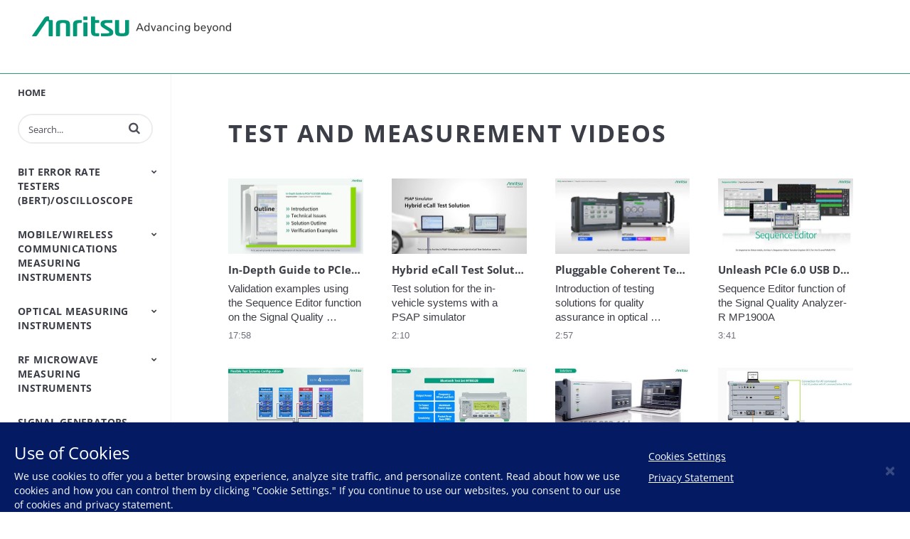

--- FILE ---
content_type: text/html; charset=UTF-8
request_url: https://video-test-measurement.anritsu.com/en-in
body_size: 70205
content:
<!DOCTYPE html>
<html lang="en-us">
  <head>
    <meta name="viewport" content="width=device-width, initial-scale=1">
    <meta charset="utf-8">
    
  <title>Anritsu | Test and Measurement Video Portal</title>
  <meta property="og:title" content="Anritsu | Test and Measurement Video Portal">
  <meta name="twitter:title" content="Anritsu | Test and Measurement Video Portal">

<meta name="generator" content="Brightcove">
<meta http-equiv="x-ua-compatible" content="IE=edge">

<meta name="description" content="Validation examples using the Sequence Editor function on the Signal Quality Analyzer-R MP1900A">
<meta property="og:description" content="Validation examples using the Sequence Editor function on the Signal Quality Analyzer-R MP1900A">




<meta property="og:url" content="https://video-test-measurement.anritsu.com/en-in">

<meta property="og:image" content="https://cf-images.us-east-1.prod.boltdns.net/v1/static/665003363001/e2c394c1-e909-42f5-997e-b89cac48d07c/76c908eb-bc86-428b-9ce7-22989127db6d/1280x720/match/image.jpg">
<meta property="og:image:url" content="https://cf-images.us-east-1.prod.boltdns.net/v1/static/665003363001/e2c394c1-e909-42f5-997e-b89cac48d07c/76c908eb-bc86-428b-9ce7-22989127db6d/1280x720/match/image.jpg">
<link rel="image_src" href="https://cf-images.us-east-1.prod.boltdns.net/v1/static/665003363001/e2c394c1-e909-42f5-997e-b89cac48d07c/76c908eb-bc86-428b-9ce7-22989127db6d/1280x720/match/image.jpg">

<meta name="twitter:description" content="Validation examples using the Sequence Editor function on the Signal Quality Analyzer-R MP1900A">
<meta name="twitter:image" content="https://cf-images.us-east-1.prod.boltdns.net/v1/static/665003363001/e2c394c1-e909-42f5-997e-b89cac48d07c/76c908eb-bc86-428b-9ce7-22989127db6d/1280x720/match/image.jpg">
<meta name="twitter:image:width" content="480">
<meta name="twitter:image:height" content="270">

  <link rel="alternate" type="application/json+oembed" href="https://oembed.brightcove.com/?format=json&amp;maxwidth=480&amp;maxheight=270&amp;url=http%3A%2F%2Fplayers.brightcove.net%2F665003363001%2FwXDHFIogu_default%2Findex.html%3FvideoId%3D6387725364112" title="In-Depth Guide to PCIeⓇ 6.0USB Validation">
    <meta property="og:video:type" content="video/mp4">
    <meta property="og:video" content="">
    <meta property="og:video:secure_url" content="">


<meta name="twitter:card" content="player">



  <meta name="twitter:player" content="https://players.brightcove.net/665003363001/wXDHFIogu_default/index.html?videoId=6387725364112">
  <meta name="twitter:player:width" content="480">
  <meta name="twitter:player:height" content="270">





      <link href="/en-in/stylesheet/catalogue/catalogue_theme_light" rel="stylesheet">
<link href="https://dl.cdn-anritsu.com/appfiles/brightcove/bc-custom-style.css" rel="stylesheet">
<link href="https://dl.cdn-anritsu.com/appfiles/img/icons/favicon.ico" rel="shortcut icon">

    
    
    
        <!-- Google Tag Manager -->
<script>(function(w,d,s,l,i){w[l]=w[l]||[];w[l].push({'gtm.start':
new Date().getTime(),event:'gtm.js'});var f=d.getElementsByTagName(s)[0],
j=d.createElement(s),dl=l!='dataLayer'?'&l='+l:'';j.async=true;j.src=
'https://www.googletagmanager.com/gtm.js?id='+i+dl;f.parentNode.insertBefore(j,f);
})(window,document,'script','dataLayer','GTM-M6V4SVH');</script>
<!-- End Google Tag Manager -->

    
  </head>

  <body class='bc-mobile-overflow'>
    

      <div class="customHeaderContainer content-editable" data-scope="site" data-id="customHeader" data-editor="customHtml" >
        <header class="header">
  <div class="header__inner">
  <h1 class="header__logo">
    <a href="https://www.anritsu.com">Anritsu</a>
  </h1>
  </div>
  <nav>
    <ul>
      
    </ul>
  </nav>
</header>
      </div>

      
      

    <div class="site-container  bcg-has-sidebar-menu">
      <div id="main-header-logo-container" class="main-header-logo-container">
  <div class="main-header-logo">
    <a href="/en-in" class="bcg-main-header-title content-editable append-pencil" data-id="mainHeaderTitle" data-editor="text" data-scope="site" data-placeholder=Home Link Text><div class="content-editable" data-id="" data-editor="richText">
    <p>Home</p>
</div>
</a>
  </div>
</div>


<header id="bcg-main-header" class="main-header bcg-main-header-hide bcg-burger-menu">
  <div class="bcg-main-nav-toggle-container">
    <button aria-controls="main-nav" aria-haspopup="true" aria-expanded="false" id="menu-button" aria-label="expand menu">
      <img class="main-nav-toggle" src="/bc-template/catalogue/5/templates/sites/catalogue/themes/catalogue_theme_light/images/burger.png" aria-hidden="true" alt="Menu"/>
      <span class="bcg-main-nav-toggle-label">Menu</span>
    </button>
    <img role="button" class="bcg-main-nav-close-tablet" src="/bc-template/catalogue/5/templates/sites/catalogue/images/Close.png" alt="close menu" aria-label="close menu" style="display: none;"/>
  </div>
  <div class="bcg-sidebar-header-logo">
    <a href="/en-in" class="bcg-main-header-title content-editable append-pencil" data-id="mainHeaderTitle" data-editor="text" data-scope="site" data-placeholder=Home Link Text><div class="content-editable" data-id="" data-editor="richText">
    <p>Home</p>
</div>
</a>
  </div>

    <div class="main-header-search-icon main-header-search-open fa">
      <button class="expand-search-button" aria-label="expand search bar"></button>
    </div>
    <div class="main-header-search-container" role="search">
      <div class="main-header-search">
        <label for="bcg-search-input" class="sr-only">Enter terms to search videos</label>
        <input id="bcg-search-input" class="main-header-search-input" type="text" placeholder="Search...">
        <div class="main-header-search-close">
          <img role="button" tabindex="0" src="/bc-template/catalogue/5/templates/sites/catalogue/images/Close.png" aria-label="close search bar"/>
        </div>
        <div class="main-header-search-icon fa" aria-hidden="true" aria-label="perform search" role="button" tabindex="0"></div>

      </div>
    </div>

  <nav id="main-nav" class="main-nav" aria-hidden="false" >
    <img class="bcg-main-nav-close" src="/bc-template/catalogue/5/templates/sites/catalogue/images/Close.png" alt="close" />

    <ul class="main-nav-categories" id="main-nav-cat">
      <li class="main-nav-category main-nav-category-home">
        <a href="/en-in">Home</a>
      </li>
        <li class="main-nav-category has-children">

            <a href="/en-in/category/videos/bit-error-rate-testers-bert-oscilloscope" >Bit Error Rate Testers (BERT)/Oscilloscope</a>

            <button class="trigger-dropdown" aria-label="Toggle Submenu">
              <i class="fa fa-chevron-up"></i>
              <i class="fa fa-chevron-down"></i>
            </button>

            <ul class="main-nav-subcategories  hide-dropdown">
                <li class="main-nav-subcategory">

      <a
        class="focusable"
        href="/en-in/category/videos/bert---bit-error-rate-tester"
        tabindex="-1"
      >
        BERT - Bit Error Rate Tester
      </a>

  </li>
  <li class="main-nav-subcategory">

      <a
        class="focusable"
        href="/en-in/category/videos/sampling-oscilloscope"
        tabindex="-1"
      >
        Sampling Oscilloscope
      </a>

  </li>

            </ul>
        </li>
        <li class="main-nav-category has-children">

            <a href="/en-in/category/videos/mobile-wireless-communications-measuring-instruments" >Mobile/Wireless Communications Measuring Instruments</a>

            <button class="trigger-dropdown" aria-label="Toggle Submenu">
              <i class="fa fa-chevron-up"></i>
              <i class="fa fa-chevron-down"></i>
            </button>

            <ul class="main-nav-subcategories  hide-dropdown">
                <li class="main-nav-subcategory">

      <a
        class="focusable"
        href="/en-in/category/videos/base-station-analyzers"
        tabindex="-1"
      >
        Base Station Analyzers
      </a>

  </li>
  <li class="main-nav-subcategory">

      <a
        class="focusable"
        href="/en-in/category/videos/bluetooth-and-wlan-testers"
        tabindex="-1"
      >
        Bluetooth and WLAN Testers
      </a>

  </li>
  <li class="main-nav-subcategory">

      <a
        class="focusable"
        href="/en-in/category/videos/cable-and-antenna-analyzers"
        tabindex="-1"
      >
        Cable and Antenna Analyzers
      </a>

  </li>
  <li class="main-nav-subcategory">

      <a
        class="focusable"
        href="/en-in/category/videos/channel-emulator-fading-simulator"
        tabindex="-1"
      >
        Channel Emulator/Fading Simulator
      </a>

  </li>
  <li class="main-nav-subcategory">

      <a
        class="focusable"
        href="/en-in/category/videos/conformance-test-systems"
        tabindex="-1"
      >
        Conformance Test Systems
      </a>

  </li>
  <li class="main-nav-subcategory">

      <a
        class="focusable"
        href="/en-in/category/videos/handset-one-box-testers"
        tabindex="-1"
      >
        Handset One Box Testers
      </a>

  </li>
  <li class="main-nav-subcategory">

      <a
        class="focusable"
        href="/en-in/category/videos/land-mobile-radio"
        tabindex="-1"
      >
        Land Mobile Radio
      </a>

  </li>
  <li class="main-nav-subcategory">

      <a
        class="focusable"
        href="/en-in/category/videos/open-ran-testers"
        tabindex="-1"
      >
        Open RAN Testers
      </a>

  </li>
  <li class="main-nav-subcategory">

      <a
        class="focusable"
        href="/en-in/category/videos/passive-intermodulation-analyzers"
        tabindex="-1"
      >
        Passive Intermodulation Analyzers
      </a>

  </li>
  <li class="main-nav-subcategory">

      <a
        class="focusable"
        href="/en-in/category/videos/shield-box-chamber"
        tabindex="-1"
      >
        Shield Box/Chamber
      </a>

  </li>
  <li class="main-nav-subcategory">

      <a
        class="focusable"
        href="/en-in/category/videos/signalling-testers-base-station-simulators"
        tabindex="-1"
      >
        Signalling Testers (Base Station Simulators)
      </a>

  </li>

            </ul>
        </li>
        <li class="main-nav-category has-children">

            <a href="/en-in/category/videos/optical-measuring-instruments" >Optical Measuring Instruments</a>

            <button class="trigger-dropdown" aria-label="Toggle Submenu">
              <i class="fa fa-chevron-up"></i>
              <i class="fa fa-chevron-down"></i>
            </button>

            <ul class="main-nav-subcategories  hide-dropdown">
                <li class="main-nav-subcategory">

      <a
        class="focusable"
        href="/en-in/category/videos/otdrs"
        tabindex="-1"
      >
        OTDRs
      </a>

  </li>
  <li class="main-nav-subcategory">

      <a
        class="focusable"
        href="/en-in/category/videos/optical-loss-test-set-light-source-optical-power-meter"
        tabindex="-1"
      >
        Optical Loss Test Set/Light Source/Optical Power Meter
      </a>

  </li>
  <li class="main-nav-subcategory">

      <a
        class="focusable"
        href="/en-in/category/videos/optical-spectrum-analyzers"
        tabindex="-1"
      >
        Optical Spectrum Analyzers
      </a>

  </li>
  <li class="main-nav-subcategory">

      <a
        class="focusable"
        href="/en-in/category/videos/video-inspection-probe"
        tabindex="-1"
      >
        Video Inspection Probe
      </a>

  </li>
  <li class="main-nav-subcategory">

      <a
        class="focusable"
        href="/en-in/category/videos/accessories"
        tabindex="-1"
      >
        Accessories
      </a>

  </li>

            </ul>
        </li>
        <li class="main-nav-category has-children">

            <a href="/en-in/category/videos/rf-microwave-measuring-instruments" >RF Microwave Measuring Instruments</a>

            <button class="trigger-dropdown" aria-label="Toggle Submenu">
              <i class="fa fa-chevron-up"></i>
              <i class="fa fa-chevron-down"></i>
            </button>

            <ul class="main-nav-subcategories  hide-dropdown">
                <li class="main-nav-subcategory">

      <a
        class="focusable"
        href="/en-in/category/videos/peripheral-equipment"
        tabindex="-1"
      >
        Peripheral Equipment
      </a>

  </li>
  <li class="main-nav-subcategory">

      <a
        class="focusable"
        href="/en-in/category/videos/power-meters"
        tabindex="-1"
      >
        Power Meters
      </a>

  </li>
  <li class="main-nav-subcategory">

      <a
        class="focusable"
        href="/en-in/category/videos/power-sensors"
        tabindex="-1"
      >
        Power Sensors
      </a>

  </li>

            </ul>
        </li>
        <li class="main-nav-category">

            <a href="/en-in/category/videos/signal-generators" >Signal Generators</a>

        </li>
        <li class="main-nav-category has-children">

            <a href="/en-in/category/videos/signal-spectrum-analyzers" >Signal/Spectrum Analyzers</a>

            <button class="trigger-dropdown" aria-label="Toggle Submenu">
              <i class="fa fa-chevron-up"></i>
              <i class="fa fa-chevron-down"></i>
            </button>

            <ul class="main-nav-subcategories  hide-dropdown">
                <li class="main-nav-subcategory">

      <a
        class="focusable"
        href="/en-in/category/videos/signal-spectrum-analyzers_"
        tabindex="-1"
      >
        Signal/Spectrum Analyzers
      </a>

  </li>
  <li class="main-nav-subcategory">

      <a
        class="focusable"
        href="/en-in/category/videos/spectrum-analyzers-handheld"
        tabindex="-1"
      >
        Spectrum Analyzers Handheld
      </a>

  </li>
  <li class="main-nav-subcategory">

      <a
        class="focusable"
        href="/en-in/category/videos/spectrum-monitoring"
        tabindex="-1"
      >
        Spectrum Monitoring
      </a>

  </li>
  <li class="main-nav-subcategory">

      <a
        class="focusable"
        href="/en-in/category/videos/trace-management"
        tabindex="-1"
      >
        Trace Management
      </a>

  </li>

            </ul>
        </li>
        <li class="main-nav-category has-children">

            <a href="/en-in/category/videos/transport-and-ethernet-testing" >Transport and Ethernet Testing</a>

            <button class="trigger-dropdown" aria-label="Toggle Submenu">
              <i class="fa fa-chevron-up"></i>
              <i class="fa fa-chevron-down"></i>
            </button>

            <ul class="main-nav-subcategories  hide-dropdown">
                <li class="main-nav-subcategory">

      <a
        class="focusable"
        href="/en-in/category/videos/ip-ethernet-testers"
        tabindex="-1"
      >
        IP/Ethernet Testers
      </a>

  </li>
  <li class="main-nav-subcategory">

      <a
        class="focusable"
        href="/en-in/category/videos/otn-sdh-sonet-analyzers"
        tabindex="-1"
      >
        OTN/SDH/SONET Analyzers
      </a>

  </li>

            </ul>
        </li>
        <li class="main-nav-category has-children">

            <a href="/en-in/category/videos/vector-network-analyzers" >Vector Network Analyzers</a>

            <button class="trigger-dropdown" aria-label="Toggle Submenu">
              <i class="fa fa-chevron-up"></i>
              <i class="fa fa-chevron-down"></i>
            </button>

            <ul class="main-nav-subcategories  hide-dropdown">
                <li class="main-nav-subcategory">

      <a
        class="focusable"
        href="/en-in/category/videos/vector-network-analyzers_"
        tabindex="-1"
      >
        Vector Network Analyzers
      </a>

  </li>
  <li class="main-nav-subcategory">

      <a
        class="focusable"
        href="/en-in/category/videos/vector-network-analyzers-handheld"
        tabindex="-1"
      >
        Vector Network Analyzers Handheld
      </a>

  </li>

            </ul>
        </li>
        <li class="main-nav-category has-children">

            <a href="/en-in/category/videos/components-accessories" >Components Accessories</a>

            <button class="trigger-dropdown" aria-label="Toggle Submenu">
              <i class="fa fa-chevron-up"></i>
              <i class="fa fa-chevron-down"></i>
            </button>

            <ul class="main-nav-subcategories  hide-dropdown">
                <li class="main-nav-subcategory">

      <a
        class="focusable"
        href="/en-in/category/videos/precision-microwave-components"
        tabindex="-1"
      >
        Precision Microwave Components
      </a>

  </li>

            </ul>
        </li>
        <li class="main-nav-category has-children">

            <a href="/en-in/category/videos/by-video-type" >by Video type</a>

            <button class="trigger-dropdown" aria-label="Toggle Submenu">
              <i class="fa fa-chevron-up"></i>
              <i class="fa fa-chevron-down"></i>
            </button>

            <ul class="main-nav-subcategories  hide-dropdown">
                <li class="main-nav-subcategory">

      <a
        class="focusable"
        href="/en-in/category/videos/firmware-and-software-help"
        tabindex="-1"
      >
        Firmware and Software Help
      </a>

  </li>
  <li class="main-nav-subcategory">

      <a
        class="focusable"
        href="/en-in/category/videos/product-demonstration"
        tabindex="-1"
      >
        Product Demonstration
      </a>

  </li>
  <li class="main-nav-subcategory">

      <a
        class="focusable"
        href="/en-in/category/videos/product-introduction"
        tabindex="-1"
      >
        Product Introduction
      </a>

  </li>
  <li class="main-nav-subcategory">

      <span class="header-only trigger-dropdown">
        Training
      </span>

  </li>
  <li class="main-nav-subcategory">

      <a
        class="focusable"
        href="/en-in/category/videos/webinar"
        tabindex="-1"
      >
        Webinar
      </a>

  </li>

            </ul>
        </li>
    </ul>
  </nav>

    





</header>



      <div class="main-content" role="main">
        <div class="bcg-fixed-width-container">
            


<div class="content-editable bcg-home-carousel-container no-overlay " data-id="categories" data-scope="site" data-editor="categories">

        <div class="home-carousel-video bcg-video-active" data-video-id="6387725364112" data-slide-index="1">
          <div class="bc-player-placeholder" tabindex="0" role="button">
            <img class="bc-image-loader" data-bc-src="https://cf-images.us-east-1.prod.boltdns.net/v1/static/665003363001/e2c394c1-e909-42f5-997e-b89cac48d07c/76c908eb-bc86-428b-9ce7-22989127db6d/1280x720/match/image.jpg" data-bc-alt="In-Depth Guide to PCIeⓇ 6.0USB Validation" />
            <div class="bcg-placeholder-overlay bcg-accent-placeholder-overlay"></div>
            <div class="bcg-placeholder-overlay"></div>
            <div class="play-icon"><span class="fa fa-play"></span><span class="sr-only">Play video</span></div>
          </div>
          <div class="bc-player"></div>
        </div>
        <div class="home-carousel-video bcg-video-active" data-video-id="6387722598112" data-slide-index="2">
          <div class="bc-player-placeholder" tabindex="0" role="button">
            <img class="bc-image-loader" data-bc-src="https://cf-images.us-east-1.prod.boltdns.net/v1/static/665003363001/c12c25ca-76a4-4879-ac36-3765596ee7ea/84a3f065-38d1-45ee-bbeb-41e87ea08b2a/1280x720/match/image.jpg" data-bc-alt="Hybrid eCall Test Solution" />
            <div class="bcg-placeholder-overlay bcg-accent-placeholder-overlay"></div>
            <div class="bcg-placeholder-overlay"></div>
            <div class="play-icon"><span class="fa fa-play"></span><span class="sr-only">Play video</span></div>
          </div>
          <div class="bc-player"></div>
        </div>
        <div class="home-carousel-video bcg-video-active" data-video-id="6384295637112" data-slide-index="3">
          <div class="bc-player-placeholder" tabindex="0" role="button">
            <img class="bc-image-loader" data-bc-src="https://cf-images.us-east-1.prod.boltdns.net/v1/static/665003363001/dc309fd6-8a4d-46f6-a714-79da258bf6c0/7c8e9fe1-f75c-424f-9d8e-808a1662ab2b/1280x720/match/image.jpg" data-bc-alt="Pluggable Coherent Test Solution to Streamline Installation" />
            <div class="bcg-placeholder-overlay bcg-accent-placeholder-overlay"></div>
            <div class="bcg-placeholder-overlay"></div>
            <div class="play-icon"><span class="fa fa-play"></span><span class="sr-only">Play video</span></div>
          </div>
          <div class="bc-player"></div>
        </div>
        <div class="home-carousel-video bcg-video-active" data-video-id="6384294572112" data-slide-index="4">
          <div class="bc-player-placeholder" tabindex="0" role="button">
            <img class="bc-image-loader" data-bc-src="https://cf-images.us-east-1.prod.boltdns.net/v1/static/665003363001/086f8a3a-8c4c-437e-8c44-024336320440/051b8545-db4b-4ed2-bedf-2aa7d6bfedb4/1280x720/match/image.jpg" data-bc-alt="Unleash PCIe 6.0 USB Debugging and Validation" />
            <div class="bcg-placeholder-overlay bcg-accent-placeholder-overlay"></div>
            <div class="bcg-placeholder-overlay"></div>
            <div class="play-icon"><span class="fa fa-play"></span><span class="sr-only">Play video</span></div>
          </div>
          <div class="bc-player"></div>
        </div>
        <div class="home-carousel-video bcg-video-active" data-video-id="6377095450112" data-slide-index="5">
          <div class="bc-player-placeholder" tabindex="0" role="button">
            <img class="bc-image-loader" data-bc-src="https://cf-images.us-east-1.prod.boltdns.net/v1/static/665003363001/3c5056ac-d426-4a48-b4b5-dac211f8c885/b9243b68-77d1-4037-ac2e-8150c1d9457a/1280x720/match/image.jpg" data-bc-alt="IoT Device Manufacturing Test" />
            <div class="bcg-placeholder-overlay bcg-accent-placeholder-overlay"></div>
            <div class="bcg-placeholder-overlay"></div>
            <div class="play-icon"><span class="fa fa-play"></span><span class="sr-only">Play video</span></div>
          </div>
          <div class="bc-player"></div>
        </div>
        <div class="home-carousel-video bcg-video-active" data-video-id="6377095785112" data-slide-index="6">
          <div class="bc-player-placeholder" tabindex="0" role="button">
            <img class="bc-image-loader" data-bc-src="https://cf-images.us-east-1.prod.boltdns.net/v1/static/665003363001/3f1a8331-3164-457a-9ef4-22badcddcc5f/cde9e5e3-9bf6-40b6-9ca0-106c346d08cf/1280x720/match/image.jpg" data-bc-alt="BluetoothⓇ RF Performance Test for IoT Devices" />
            <div class="bcg-placeholder-overlay bcg-accent-placeholder-overlay"></div>
            <div class="bcg-placeholder-overlay"></div>
            <div class="play-icon"><span class="fa fa-play"></span><span class="sr-only">Play video</span></div>
          </div>
          <div class="bc-player"></div>
        </div>
        <div class="home-carousel-video bcg-video-active" data-video-id="6377093095112" data-slide-index="7">
          <div class="bc-player-placeholder" tabindex="0" role="button">
            <img class="bc-image-loader" data-bc-src="https://cf-images.us-east-1.prod.boltdns.net/v1/static/665003363001/1865f85c-dbd3-40eb-b19f-b3ee1f539b6e/4bbbe42e-a914-4e90-98cb-41b653f632c6/1280x720/match/image.jpg" data-bc-alt="Wireless LAN RF Performance Test for IoT Devices" />
            <div class="bcg-placeholder-overlay bcg-accent-placeholder-overlay"></div>
            <div class="bcg-placeholder-overlay"></div>
            <div class="play-icon"><span class="fa fa-play"></span><span class="sr-only">Play video</span></div>
          </div>
          <div class="bc-player"></div>
        </div>
        <div class="home-carousel-video bcg-video-active" data-video-id="6375802550112" data-slide-index="8">
          <div class="bc-player-placeholder" tabindex="0" role="button">
            <img class="bc-image-loader" data-bc-src="https://cf-images.us-east-1.prod.boltdns.net/v1/static/665003363001/e62f0a14-fc03-4c06-9e7f-283a03fddc58/c7fcca25-ac54-4e12-bdd8-e30de5f1fa37/1280x720/match/image.jpg" data-bc-alt="RF Measurements for NR in Non-Terrestrial Networks" />
            <div class="bcg-placeholder-overlay bcg-accent-placeholder-overlay"></div>
            <div class="bcg-placeholder-overlay"></div>
            <div class="play-icon"><span class="fa fa-play"></span><span class="sr-only">Play video</span></div>
          </div>
          <div class="bc-player"></div>
        </div>
        <div class="home-carousel-video bcg-video-active" data-video-id="6375678299112" data-slide-index="9">
          <div class="bc-player-placeholder" tabindex="0" role="button">
            <img class="bc-image-loader" data-bc-src="https://cf-images.us-east-1.prod.boltdns.net/v1/jit/665003363001/1f4405e7-4e41-4267-a76e-98384b713202/main/1280x720/2m12s874ms/match/image.jpg" data-bc-alt="EcoSyn Lite MG36021A Microwave Synthesizer Module at IMS 2025" />
            <div class="bcg-placeholder-overlay bcg-accent-placeholder-overlay"></div>
            <div class="bcg-placeholder-overlay"></div>
            <div class="play-icon"><span class="fa fa-play"></span><span class="sr-only">Play video</span></div>
          </div>
          <div class="bc-player"></div>
        </div>
        <div class="home-carousel-video bcg-video-active" data-video-id="6375651445112" data-slide-index="10">
          <div class="bc-player-placeholder" tabindex="0" role="button">
            <img class="bc-image-loader" data-bc-src="https://cf-images.us-east-1.prod.boltdns.net/v1/static/665003363001/cf175187-9fd9-45c7-9534-5f7804656421/7b8714d4-7868-4f85-b80b-28a1c48a563b/1280x720/match/image.jpg" data-bc-alt="VectorStar 4-Port Broadband VNA 70 kHz to 220 GHz Demo at IMS 2025" />
            <div class="bcg-placeholder-overlay bcg-accent-placeholder-overlay"></div>
            <div class="bcg-placeholder-overlay"></div>
            <div class="play-icon"><span class="fa fa-play"></span><span class="sr-only">Play video</span></div>
          </div>
          <div class="bc-player"></div>
        </div>
        <div class="home-carousel-video bcg-video-active" data-video-id="6375652734112" data-slide-index="11">
          <div class="bc-player-placeholder" tabindex="0" role="button">
            <img class="bc-image-loader" data-bc-src="https://cf-images.us-east-1.prod.boltdns.net/v1/static/665003363001/9a11f805-9482-4066-9b84-fc7fec3228a3/0cca323b-2e81-4b8c-9341-77f37abcefbf/1280x720/match/image.jpg" data-bc-alt="PhaseLync True Bistatic RCS Measurement" />
            <div class="bcg-placeholder-overlay bcg-accent-placeholder-overlay"></div>
            <div class="bcg-placeholder-overlay"></div>
            <div class="play-icon"><span class="fa fa-play"></span><span class="sr-only">Play video</span></div>
          </div>
          <div class="bc-player"></div>
        </div>
        <div class="home-carousel-video bcg-video-active" data-video-id="6375461953112" data-slide-index="12">
          <div class="bc-player-placeholder" tabindex="0" role="button">
            <img class="bc-image-loader" data-bc-src="https://cf-images.us-east-1.prod.boltdns.net/v1/static/665003363001/5bf76a48-43e2-408c-8c49-d8c82f668d11/68ff92c6-bd2a-4a25-b999-6115dc196094/1280x720/match/image.jpg" data-bc-alt="EcoSyn Lite Compact Microwave Frequency Synthesizer" />
            <div class="bcg-placeholder-overlay bcg-accent-placeholder-overlay"></div>
            <div class="bcg-placeholder-overlay"></div>
            <div class="play-icon"><span class="fa fa-play"></span><span class="sr-only">Play video</span></div>
          </div>
          <div class="bc-player"></div>
        </div>

        <div class="home-carousel-info" data-video-id="6387725364112" data-slide-index="1">
          <h2 class="home-carousel-title"><a href="/en-in/detail/videos/videos/video/6387725364112/in-depth-guide-to-pcieⓡ-6.0usb-validation?autoStart=true">In-Depth Guide to PCIeⓇ 6.0USB Validation</a></h2>
          <p class="home-carousel-duration">17:58</p>
            
            
            <ul class="share-list">
                <li>
                  <a href="https://www.facebook.com/dialog/share?app_id=870555336312529&amp;display=popup&amp;href=https%3A%2F%2Fvideo-test-measurement.anritsu.com%2Fen-in%2Fdetail%2Fvideos%2Fvideos%2Fvideo%2F6387725364112%2Fin-depth-guide-to-pcie%25E2%2593%25A1-6.0usb-validation%3FautoStart%3Dtrue&amp;caption=From%20Anritsu%20%7C%20Test%20and%20Measurement%20Video%20Portal&amp;name=In-Depth%20Guide%20to%20PCIe%E2%93%87%206.0USB%20Validation&amp;picture=https%3A%2F%2Fcf-images.us-east-1.prod.boltdns.net%2Fv1%2Fstatic%2F665003363001%2Fe2c394c1-e909-42f5-997e-b89cac48d07c%2F76c908eb-bc86-428b-9ce7-22989127db6d%2F1280x720%2Fmatch%2Fimage.jpg&amp;redirect_uri=https%3A%2F%2Fredirect.bcvp0rtal.com%2Ffb%2F454617%3Fredirect%3Dhttps%253A%252F%252Fvideo-test-measurement.anritsu.com%252Fen-in&amp;description=Validation%20examples%20using%20the%20Sequence%20Editor%20function%20on%20the%20Signal%20Quality%20Analyzer-R%20MP1900A" target="_blank" rel="nofollow" data-media="facebook">
                    <i class="fa-brands fa-facebook-f"></i>
                    <span class="sr-only">
                      Share on Facebook
                    </span>
                  </a>
                </li>

                <li>
                  <a href="https://twitter.com/intent/tweet?text=Check%20out%20this%20site!%20https%3A%2F%2Fvideo-test-measurement.anritsu.com%2Fen-in%2Fdetail%2Fvideos%2Fvideos%2Fvideo%2F6387725364112%2Fin-depth-guide-to-pcie%25E2%2593%25A1-6.0usb-validation%3FautoStart%3Dtrue" target="_blank" rel="nofollow" data-media="twitter">
                    <i class="fa-brands fa-x-twitter"></i>
                    <span class="sr-only">
                      Share on X
                    </span>
                  </a>
                </li>


                <li>
                  <a href="https://www.linkedin.com/shareArticle?mini=true&amp;url=https%3A%2F%2Fvideo-test-measurement.anritsu.com%2Fen-in%2Fdetail%2Fvideos%2Fvideos%2Fvideo%2F6387725364112%2Fin-depth-guide-to-pcie%25E2%2593%25A1-6.0usb-validation%3FautoStart%3Dtrue&amp;title=In-Depth%20Guide%20to%20PCIe%E2%93%87%206.0USB%20Validation&amp;source=Anritsu%20%7C%20Test%20and%20Measurement%20Video%20Portal&amp;summary=Validation%20examples%20using%20the%20Sequence%20Editor%20function%20on%20the%20Signal%20Quality%20Analyzer-R%20MP1900A" target="_blank" rel="nofollow" data-media="linkedin">
                    <i class="fa-brands fa-linkedin-in"></i>
                    <span class="sr-only">
                      Share on LinkedIn
                    </span>
                  </a>
                </li>



            </ul>
          <p class="home-carousel-description">Validation examples using the Sequence Editor function on the Signal Quality Analyzer-R MP1900A</p>

          
          
        </div>
        <div class="home-carousel-info" data-video-id="6387722598112" data-slide-index="2">
          <h2 class="home-carousel-title"><a href="/en-in/detail/videos/videos/video/6387722598112/hybrid-ecall-test-solution?autoStart=true">Hybrid eCall Test Solution</a></h2>
          <p class="home-carousel-duration">2:10</p>
            
            
            <ul class="share-list">
                <li>
                  <a href="https://www.facebook.com/dialog/share?app_id=870555336312529&amp;display=popup&amp;href=https%3A%2F%2Fvideo-test-measurement.anritsu.com%2Fen-in%2Fdetail%2Fvideos%2Fvideos%2Fvideo%2F6387722598112%2Fhybrid-ecall-test-solution%3FautoStart%3Dtrue&amp;caption=From%20Anritsu%20%7C%20Test%20and%20Measurement%20Video%20Portal&amp;name=Hybrid%20eCall%20Test%20Solution&amp;picture=https%3A%2F%2Fcf-images.us-east-1.prod.boltdns.net%2Fv1%2Fstatic%2F665003363001%2Fc12c25ca-76a4-4879-ac36-3765596ee7ea%2F84a3f065-38d1-45ee-bbeb-41e87ea08b2a%2F1280x720%2Fmatch%2Fimage.jpg&amp;redirect_uri=https%3A%2F%2Fredirect.bcvp0rtal.com%2Ffb%2F454617%3Fredirect%3Dhttps%253A%252F%252Fvideo-test-measurement.anritsu.com%252Fen-in&amp;description=Test%20solution%20for%20the%20in-vehicle%20systems%20with%20a%20PSAP%20simulator" target="_blank" rel="nofollow" data-media="facebook">
                    <i class="fa-brands fa-facebook-f"></i>
                    <span class="sr-only">
                      Share on Facebook
                    </span>
                  </a>
                </li>

                <li>
                  <a href="https://twitter.com/intent/tweet?text=Check%20out%20this%20site!%20https%3A%2F%2Fvideo-test-measurement.anritsu.com%2Fen-in%2Fdetail%2Fvideos%2Fvideos%2Fvideo%2F6387722598112%2Fhybrid-ecall-test-solution%3FautoStart%3Dtrue" target="_blank" rel="nofollow" data-media="twitter">
                    <i class="fa-brands fa-x-twitter"></i>
                    <span class="sr-only">
                      Share on X
                    </span>
                  </a>
                </li>


                <li>
                  <a href="https://www.linkedin.com/shareArticle?mini=true&amp;url=https%3A%2F%2Fvideo-test-measurement.anritsu.com%2Fen-in%2Fdetail%2Fvideos%2Fvideos%2Fvideo%2F6387722598112%2Fhybrid-ecall-test-solution%3FautoStart%3Dtrue&amp;title=Hybrid%20eCall%20Test%20Solution&amp;source=Anritsu%20%7C%20Test%20and%20Measurement%20Video%20Portal&amp;summary=Test%20solution%20for%20the%20in-vehicle%20systems%20with%20a%20PSAP%20simulator" target="_blank" rel="nofollow" data-media="linkedin">
                    <i class="fa-brands fa-linkedin-in"></i>
                    <span class="sr-only">
                      Share on LinkedIn
                    </span>
                  </a>
                </li>



            </ul>
          <p class="home-carousel-description">Test solution for the in-vehicle systems with a PSAP simulator</p>

          
          
        </div>
        <div class="home-carousel-info" data-video-id="6384295637112" data-slide-index="3">
          <h2 class="home-carousel-title"><a href="/en-in/detail/videos/videos/video/6384295637112/pluggable-coherent-test-solution-to-streamline-installation?autoStart=true">Pluggable Coherent Test Solution to Streamline Installation</a></h2>
          <p class="home-carousel-duration">2:57</p>
            
            
            <ul class="share-list">
                <li>
                  <a href="https://www.facebook.com/dialog/share?app_id=870555336312529&amp;display=popup&amp;href=https%3A%2F%2Fvideo-test-measurement.anritsu.com%2Fen-in%2Fdetail%2Fvideos%2Fvideos%2Fvideo%2F6384295637112%2Fpluggable-coherent-test-solution-to-streamline-installation%3FautoStart%3Dtrue&amp;caption=From%20Anritsu%20%7C%20Test%20and%20Measurement%20Video%20Portal&amp;name=Pluggable%20Coherent%20Test%20Solution%20to%20Streamline%20Installation&amp;picture=https%3A%2F%2Fcf-images.us-east-1.prod.boltdns.net%2Fv1%2Fstatic%2F665003363001%2Fdc309fd6-8a4d-46f6-a714-79da258bf6c0%2F7c8e9fe1-f75c-424f-9d8e-808a1662ab2b%2F1280x720%2Fmatch%2Fimage.jpg&amp;redirect_uri=https%3A%2F%2Fredirect.bcvp0rtal.com%2Ffb%2F454617%3Fredirect%3Dhttps%253A%252F%252Fvideo-test-measurement.anritsu.com%252Fen-in&amp;description=Introduction%20of%20testing%20solutions%20for%20quality%20assurance%20in%20optical%20networks" target="_blank" rel="nofollow" data-media="facebook">
                    <i class="fa-brands fa-facebook-f"></i>
                    <span class="sr-only">
                      Share on Facebook
                    </span>
                  </a>
                </li>

                <li>
                  <a href="https://twitter.com/intent/tweet?text=Check%20out%20this%20site!%20https%3A%2F%2Fvideo-test-measurement.anritsu.com%2Fen-in%2Fdetail%2Fvideos%2Fvideos%2Fvideo%2F6384295637112%2Fpluggable-coherent-test-solution-to-streamline-installation%3FautoStart%3Dtrue" target="_blank" rel="nofollow" data-media="twitter">
                    <i class="fa-brands fa-x-twitter"></i>
                    <span class="sr-only">
                      Share on X
                    </span>
                  </a>
                </li>


                <li>
                  <a href="https://www.linkedin.com/shareArticle?mini=true&amp;url=https%3A%2F%2Fvideo-test-measurement.anritsu.com%2Fen-in%2Fdetail%2Fvideos%2Fvideos%2Fvideo%2F6384295637112%2Fpluggable-coherent-test-solution-to-streamline-installation%3FautoStart%3Dtrue&amp;title=Pluggable%20Coherent%20Test%20Solution%20to%20Streamline%20Installation&amp;source=Anritsu%20%7C%20Test%20and%20Measurement%20Video%20Portal&amp;summary=Introduction%20of%20testing%20solutions%20for%20quality%20assurance%20in%20optical%20networks" target="_blank" rel="nofollow" data-media="linkedin">
                    <i class="fa-brands fa-linkedin-in"></i>
                    <span class="sr-only">
                      Share on LinkedIn
                    </span>
                  </a>
                </li>



            </ul>
          <p class="home-carousel-description">Introduction of testing solutions for quality assurance in optical networks</p>

          
          
        </div>
        <div class="home-carousel-info" data-video-id="6384294572112" data-slide-index="4">
          <h2 class="home-carousel-title"><a href="/en-in/detail/videos/videos/video/6384294572112/unleash-pcie-6.0-usb-debugging-and-validation?autoStart=true">Unleash PCIe 6.0 USB Debugging and Validation</a></h2>
          <p class="home-carousel-duration">3:41</p>
            
            
            <ul class="share-list">
                <li>
                  <a href="https://www.facebook.com/dialog/share?app_id=870555336312529&amp;display=popup&amp;href=https%3A%2F%2Fvideo-test-measurement.anritsu.com%2Fen-in%2Fdetail%2Fvideos%2Fvideos%2Fvideo%2F6384294572112%2Funleash-pcie-6.0-usb-debugging-and-validation%3FautoStart%3Dtrue&amp;caption=From%20Anritsu%20%7C%20Test%20and%20Measurement%20Video%20Portal&amp;name=Unleash%20PCIe%206.0%20USB%20Debugging%20and%20Validation&amp;picture=https%3A%2F%2Fcf-images.us-east-1.prod.boltdns.net%2Fv1%2Fstatic%2F665003363001%2F086f8a3a-8c4c-437e-8c44-024336320440%2F051b8545-db4b-4ed2-bedf-2aa7d6bfedb4%2F1280x720%2Fmatch%2Fimage.jpg&amp;redirect_uri=https%3A%2F%2Fredirect.bcvp0rtal.com%2Ffb%2F454617%3Fredirect%3Dhttps%253A%252F%252Fvideo-test-measurement.anritsu.com%252Fen-in&amp;description=Sequence%20Editor%20function%20of%20the%20Signal%20Quality%20Analyzer-R%20MP1900A" target="_blank" rel="nofollow" data-media="facebook">
                    <i class="fa-brands fa-facebook-f"></i>
                    <span class="sr-only">
                      Share on Facebook
                    </span>
                  </a>
                </li>

                <li>
                  <a href="https://twitter.com/intent/tweet?text=Check%20out%20this%20site!%20https%3A%2F%2Fvideo-test-measurement.anritsu.com%2Fen-in%2Fdetail%2Fvideos%2Fvideos%2Fvideo%2F6384294572112%2Funleash-pcie-6.0-usb-debugging-and-validation%3FautoStart%3Dtrue" target="_blank" rel="nofollow" data-media="twitter">
                    <i class="fa-brands fa-x-twitter"></i>
                    <span class="sr-only">
                      Share on X
                    </span>
                  </a>
                </li>


                <li>
                  <a href="https://www.linkedin.com/shareArticle?mini=true&amp;url=https%3A%2F%2Fvideo-test-measurement.anritsu.com%2Fen-in%2Fdetail%2Fvideos%2Fvideos%2Fvideo%2F6384294572112%2Funleash-pcie-6.0-usb-debugging-and-validation%3FautoStart%3Dtrue&amp;title=Unleash%20PCIe%206.0%20USB%20Debugging%20and%20Validation&amp;source=Anritsu%20%7C%20Test%20and%20Measurement%20Video%20Portal&amp;summary=Sequence%20Editor%20function%20of%20the%20Signal%20Quality%20Analyzer-R%20MP1900A" target="_blank" rel="nofollow" data-media="linkedin">
                    <i class="fa-brands fa-linkedin-in"></i>
                    <span class="sr-only">
                      Share on LinkedIn
                    </span>
                  </a>
                </li>



            </ul>
          <p class="home-carousel-description">Sequence Editor function of the Signal Quality Analyzer-R MP1900A</p>

          
          
        </div>
        <div class="home-carousel-info" data-video-id="6377095450112" data-slide-index="5">
          <h2 class="home-carousel-title"><a href="/en-in/detail/videos/videos/video/6377095450112/iot-device-manufacturing-test?autoStart=true">IoT Device Manufacturing Test</a></h2>
          <p class="home-carousel-duration">3:07</p>
            
            
            <ul class="share-list">
                <li>
                  <a href="https://www.facebook.com/dialog/share?app_id=870555336312529&amp;display=popup&amp;href=https%3A%2F%2Fvideo-test-measurement.anritsu.com%2Fen-in%2Fdetail%2Fvideos%2Fvideos%2Fvideo%2F6377095450112%2Fiot-device-manufacturing-test%3FautoStart%3Dtrue&amp;caption=From%20Anritsu%20%7C%20Test%20and%20Measurement%20Video%20Portal&amp;name=IoT%20Device%20Manufacturing%20Test&amp;picture=https%3A%2F%2Fcf-images.us-east-1.prod.boltdns.net%2Fv1%2Fstatic%2F665003363001%2F3c5056ac-d426-4a48-b4b5-dac211f8c885%2Fb9243b68-77d1-4037-ac2e-8150c1d9457a%2F1280x720%2Fmatch%2Fimage.jpg&amp;redirect_uri=https%3A%2F%2Fredirect.bcvp0rtal.com%2Ffb%2F454617%3Fredirect%3Dhttps%253A%252F%252Fvideo-test-measurement.anritsu.com%252Fen-in&amp;description=This%20video%20introduces%20the%20testers%20contributing%20to%20efficiency%20for%20the%20RF%20performance%20testing%20in%20IoT%20device%20manufacturing." target="_blank" rel="nofollow" data-media="facebook">
                    <i class="fa-brands fa-facebook-f"></i>
                    <span class="sr-only">
                      Share on Facebook
                    </span>
                  </a>
                </li>

                <li>
                  <a href="https://twitter.com/intent/tweet?text=Check%20out%20this%20site!%20https%3A%2F%2Fvideo-test-measurement.anritsu.com%2Fen-in%2Fdetail%2Fvideos%2Fvideos%2Fvideo%2F6377095450112%2Fiot-device-manufacturing-test%3FautoStart%3Dtrue" target="_blank" rel="nofollow" data-media="twitter">
                    <i class="fa-brands fa-x-twitter"></i>
                    <span class="sr-only">
                      Share on X
                    </span>
                  </a>
                </li>


                <li>
                  <a href="https://www.linkedin.com/shareArticle?mini=true&amp;url=https%3A%2F%2Fvideo-test-measurement.anritsu.com%2Fen-in%2Fdetail%2Fvideos%2Fvideos%2Fvideo%2F6377095450112%2Fiot-device-manufacturing-test%3FautoStart%3Dtrue&amp;title=IoT%20Device%20Manufacturing%20Test&amp;source=Anritsu%20%7C%20Test%20and%20Measurement%20Video%20Portal&amp;summary=This%20video%20introduces%20the%20testers%20contributing%20to%20efficiency%20for%20the%20RF%20performance%20testing%20in%20IoT%20device%20manufacturing." target="_blank" rel="nofollow" data-media="linkedin">
                    <i class="fa-brands fa-linkedin-in"></i>
                    <span class="sr-only">
                      Share on LinkedIn
                    </span>
                  </a>
                </li>



            </ul>
          <p class="home-carousel-description">This video introduces the testers contributing to efficiency for the RF performance testing in IoT device manufacturing.</p>

          
          
        </div>
        <div class="home-carousel-info" data-video-id="6377095785112" data-slide-index="6">
          <h2 class="home-carousel-title"><a href="/en-in/detail/videos/videos/video/6377095785112/bluetoothⓡ-rf-performance-test-for-iot-devices?autoStart=true">BluetoothⓇ RF Performance Test for IoT Devices</a></h2>
          <p class="home-carousel-duration">3:17</p>
            
            
            <ul class="share-list">
                <li>
                  <a href="https://www.facebook.com/dialog/share?app_id=870555336312529&amp;display=popup&amp;href=https%3A%2F%2Fvideo-test-measurement.anritsu.com%2Fen-in%2Fdetail%2Fvideos%2Fvideos%2Fvideo%2F6377095785112%2Fbluetooth%25E2%2593%25A1-rf-performance-test-for-iot-devices%3FautoStart%3Dtrue&amp;caption=From%20Anritsu%20%7C%20Test%20and%20Measurement%20Video%20Portal&amp;name=Bluetooth%E2%93%87%20RF%20Performance%20Test%20for%20IoT%20Devices&amp;picture=https%3A%2F%2Fcf-images.us-east-1.prod.boltdns.net%2Fv1%2Fstatic%2F665003363001%2F3f1a8331-3164-457a-9ef4-22badcddcc5f%2Fcde9e5e3-9bf6-40b6-9ca0-106c346d08cf%2F1280x720%2Fmatch%2Fimage.jpg&amp;redirect_uri=https%3A%2F%2Fredirect.bcvp0rtal.com%2Ffb%2F454617%3Fredirect%3Dhttps%253A%252F%252Fvideo-test-measurement.anritsu.com%252Fen-in&amp;description=This%20video%20introduces%20the%20Bluetooth%20wireless%20performance%20testing%20solutions%20for%20IoT%20devices." target="_blank" rel="nofollow" data-media="facebook">
                    <i class="fa-brands fa-facebook-f"></i>
                    <span class="sr-only">
                      Share on Facebook
                    </span>
                  </a>
                </li>

                <li>
                  <a href="https://twitter.com/intent/tweet?text=Check%20out%20this%20site!%20https%3A%2F%2Fvideo-test-measurement.anritsu.com%2Fen-in%2Fdetail%2Fvideos%2Fvideos%2Fvideo%2F6377095785112%2Fbluetooth%25E2%2593%25A1-rf-performance-test-for-iot-devices%3FautoStart%3Dtrue" target="_blank" rel="nofollow" data-media="twitter">
                    <i class="fa-brands fa-x-twitter"></i>
                    <span class="sr-only">
                      Share on X
                    </span>
                  </a>
                </li>


                <li>
                  <a href="https://www.linkedin.com/shareArticle?mini=true&amp;url=https%3A%2F%2Fvideo-test-measurement.anritsu.com%2Fen-in%2Fdetail%2Fvideos%2Fvideos%2Fvideo%2F6377095785112%2Fbluetooth%25E2%2593%25A1-rf-performance-test-for-iot-devices%3FautoStart%3Dtrue&amp;title=Bluetooth%E2%93%87%20RF%20Performance%20Test%20for%20IoT%20Devices&amp;source=Anritsu%20%7C%20Test%20and%20Measurement%20Video%20Portal&amp;summary=This%20video%20introduces%20the%20Bluetooth%20wireless%20performance%20testing%20solutions%20for%20IoT%20devices." target="_blank" rel="nofollow" data-media="linkedin">
                    <i class="fa-brands fa-linkedin-in"></i>
                    <span class="sr-only">
                      Share on LinkedIn
                    </span>
                  </a>
                </li>



            </ul>
          <p class="home-carousel-description">This video introduces the Bluetooth wireless performance testing solutions for IoT devices.</p>

          
          
        </div>
        <div class="home-carousel-info" data-video-id="6377093095112" data-slide-index="7">
          <h2 class="home-carousel-title"><a href="/en-in/detail/videos/videos/video/6377093095112/wireless-lan-rf-performance-test-for-iot-devices?autoStart=true">Wireless LAN RF Performance Test for IoT Devices</a></h2>
          <p class="home-carousel-duration">3:37</p>
            
            
            <ul class="share-list">
                <li>
                  <a href="https://www.facebook.com/dialog/share?app_id=870555336312529&amp;display=popup&amp;href=https%3A%2F%2Fvideo-test-measurement.anritsu.com%2Fen-in%2Fdetail%2Fvideos%2Fvideos%2Fvideo%2F6377093095112%2Fwireless-lan-rf-performance-test-for-iot-devices%3FautoStart%3Dtrue&amp;caption=From%20Anritsu%20%7C%20Test%20and%20Measurement%20Video%20Portal&amp;name=Wireless%20LAN%20RF%20Performance%20Test%20for%20IoT%20Devices&amp;picture=https%3A%2F%2Fcf-images.us-east-1.prod.boltdns.net%2Fv1%2Fstatic%2F665003363001%2F1865f85c-dbd3-40eb-b19f-b3ee1f539b6e%2F4bbbe42e-a914-4e90-98cb-41b653f632c6%2F1280x720%2Fmatch%2Fimage.jpg&amp;redirect_uri=https%3A%2F%2Fredirect.bcvp0rtal.com%2Ffb%2F454617%3Fredirect%3Dhttps%253A%252F%252Fvideo-test-measurement.anritsu.com%252Fen-in&amp;description=This%20video%20introduces%20the%20wireless%20LAN%20RF%20performance%20testing%20solutions%20for%20IoT%20devices." target="_blank" rel="nofollow" data-media="facebook">
                    <i class="fa-brands fa-facebook-f"></i>
                    <span class="sr-only">
                      Share on Facebook
                    </span>
                  </a>
                </li>

                <li>
                  <a href="https://twitter.com/intent/tweet?text=Check%20out%20this%20site!%20https%3A%2F%2Fvideo-test-measurement.anritsu.com%2Fen-in%2Fdetail%2Fvideos%2Fvideos%2Fvideo%2F6377093095112%2Fwireless-lan-rf-performance-test-for-iot-devices%3FautoStart%3Dtrue" target="_blank" rel="nofollow" data-media="twitter">
                    <i class="fa-brands fa-x-twitter"></i>
                    <span class="sr-only">
                      Share on X
                    </span>
                  </a>
                </li>


                <li>
                  <a href="https://www.linkedin.com/shareArticle?mini=true&amp;url=https%3A%2F%2Fvideo-test-measurement.anritsu.com%2Fen-in%2Fdetail%2Fvideos%2Fvideos%2Fvideo%2F6377093095112%2Fwireless-lan-rf-performance-test-for-iot-devices%3FautoStart%3Dtrue&amp;title=Wireless%20LAN%20RF%20Performance%20Test%20for%20IoT%20Devices&amp;source=Anritsu%20%7C%20Test%20and%20Measurement%20Video%20Portal&amp;summary=This%20video%20introduces%20the%20wireless%20LAN%20RF%20performance%20testing%20solutions%20for%20IoT%20devices." target="_blank" rel="nofollow" data-media="linkedin">
                    <i class="fa-brands fa-linkedin-in"></i>
                    <span class="sr-only">
                      Share on LinkedIn
                    </span>
                  </a>
                </li>



            </ul>
          <p class="home-carousel-description">This video introduces the wireless LAN RF performance testing solutions for IoT devices.</p>

          
          
        </div>
        <div class="home-carousel-info" data-video-id="6375802550112" data-slide-index="8">
          <h2 class="home-carousel-title"><a href="/en-in/detail/videos/videos/video/6375802550112/rf-measurements-for-nr-in-non-terrestrial-networks?autoStart=true">RF Measurements for NR in Non-Terrestrial Networks</a></h2>
          <p class="home-carousel-duration">3:02</p>
            
            
            <ul class="share-list">
                <li>
                  <a href="https://www.facebook.com/dialog/share?app_id=870555336312529&amp;display=popup&amp;href=https%3A%2F%2Fvideo-test-measurement.anritsu.com%2Fen-in%2Fdetail%2Fvideos%2Fvideos%2Fvideo%2F6375802550112%2Frf-measurements-for-nr-in-non-terrestrial-networks%3FautoStart%3Dtrue&amp;caption=From%20Anritsu%20%7C%20Test%20and%20Measurement%20Video%20Portal&amp;name=RF%20Measurements%20for%20NR%20in%20Non-Terrestrial%20Networks&amp;picture=https%3A%2F%2Fcf-images.us-east-1.prod.boltdns.net%2Fv1%2Fstatic%2F665003363001%2Fe62f0a14-fc03-4c06-9e7f-283a03fddc58%2Fc7fcca25-ac54-4e12-bdd8-e30de5f1fa37%2F1280x720%2Fmatch%2Fimage.jpg&amp;redirect_uri=https%3A%2F%2Fredirect.bcvp0rtal.com%2Ffb%2F454617%3Fredirect%3Dhttps%253A%252F%252Fvideo-test-measurement.anritsu.com%252Fen-in&amp;description=Anritsu%E2%80%99s%20RF%20Testing%20for%20NR%20NTN%20Challenges" target="_blank" rel="nofollow" data-media="facebook">
                    <i class="fa-brands fa-facebook-f"></i>
                    <span class="sr-only">
                      Share on Facebook
                    </span>
                  </a>
                </li>

                <li>
                  <a href="https://twitter.com/intent/tweet?text=Check%20out%20this%20site!%20https%3A%2F%2Fvideo-test-measurement.anritsu.com%2Fen-in%2Fdetail%2Fvideos%2Fvideos%2Fvideo%2F6375802550112%2Frf-measurements-for-nr-in-non-terrestrial-networks%3FautoStart%3Dtrue" target="_blank" rel="nofollow" data-media="twitter">
                    <i class="fa-brands fa-x-twitter"></i>
                    <span class="sr-only">
                      Share on X
                    </span>
                  </a>
                </li>


                <li>
                  <a href="https://www.linkedin.com/shareArticle?mini=true&amp;url=https%3A%2F%2Fvideo-test-measurement.anritsu.com%2Fen-in%2Fdetail%2Fvideos%2Fvideos%2Fvideo%2F6375802550112%2Frf-measurements-for-nr-in-non-terrestrial-networks%3FautoStart%3Dtrue&amp;title=RF%20Measurements%20for%20NR%20in%20Non-Terrestrial%20Networks&amp;source=Anritsu%20%7C%20Test%20and%20Measurement%20Video%20Portal&amp;summary=Anritsu%E2%80%99s%20RF%20Testing%20for%20NR%20NTN%20Challenges" target="_blank" rel="nofollow" data-media="linkedin">
                    <i class="fa-brands fa-linkedin-in"></i>
                    <span class="sr-only">
                      Share on LinkedIn
                    </span>
                  </a>
                </li>



            </ul>
          <p class="home-carousel-description">Anritsu’s RF Testing for NR NTN Challenges</p>

          
          
        </div>
        <div class="home-carousel-info" data-video-id="6375678299112" data-slide-index="9">
          <h2 class="home-carousel-title"><a href="/en-in/detail/videos/videos/video/6375678299112/ecosyn-lite-mg36021a-microwave-synthesizer-module-at-ims-2025?autoStart=true">EcoSyn Lite MG36021A Microwave Synthesizer Module at IMS 2025</a></h2>
          <p class="home-carousel-duration">4:25</p>
            
            
            <ul class="share-list">
                <li>
                  <a href="https://www.facebook.com/dialog/share?app_id=870555336312529&amp;display=popup&amp;href=https%3A%2F%2Fvideo-test-measurement.anritsu.com%2Fen-in%2Fdetail%2Fvideos%2Fvideos%2Fvideo%2F6375678299112%2Fecosyn-lite-mg36021a-microwave-synthesizer-module-at-ims-2025%3FautoStart%3Dtrue&amp;caption=From%20Anritsu%20%7C%20Test%20and%20Measurement%20Video%20Portal&amp;name=EcoSyn%20Lite%20MG36021A%20Microwave%20Synthesizer%20Module%20at%20IMS%202025&amp;picture=https%3A%2F%2Fcf-images.us-east-1.prod.boltdns.net%2Fv1%2Fjit%2F665003363001%2F1f4405e7-4e41-4267-a76e-98384b713202%2Fmain%2F1280x720%2F2m12s874ms%2Fmatch%2Fimage.jpg&amp;redirect_uri=https%3A%2F%2Fredirect.bcvp0rtal.com%2Ffb%2F454617%3Fredirect%3Dhttps%253A%252F%252Fvideo-test-measurement.anritsu.com%252Fen-in" target="_blank" rel="nofollow" data-media="facebook">
                    <i class="fa-brands fa-facebook-f"></i>
                    <span class="sr-only">
                      Share on Facebook
                    </span>
                  </a>
                </li>

                <li>
                  <a href="https://twitter.com/intent/tweet?text=Check%20out%20this%20site!%20https%3A%2F%2Fvideo-test-measurement.anritsu.com%2Fen-in%2Fdetail%2Fvideos%2Fvideos%2Fvideo%2F6375678299112%2Fecosyn-lite-mg36021a-microwave-synthesizer-module-at-ims-2025%3FautoStart%3Dtrue" target="_blank" rel="nofollow" data-media="twitter">
                    <i class="fa-brands fa-x-twitter"></i>
                    <span class="sr-only">
                      Share on X
                    </span>
                  </a>
                </li>


                <li>
                  <a href="https://www.linkedin.com/shareArticle?mini=true&amp;url=https%3A%2F%2Fvideo-test-measurement.anritsu.com%2Fen-in%2Fdetail%2Fvideos%2Fvideos%2Fvideo%2F6375678299112%2Fecosyn-lite-mg36021a-microwave-synthesizer-module-at-ims-2025%3FautoStart%3Dtrue&amp;title=EcoSyn%20Lite%20MG36021A%20Microwave%20Synthesizer%20Module%20at%20IMS%202025&amp;source=Anritsu%20%7C%20Test%20and%20Measurement%20Video%20Portal" target="_blank" rel="nofollow" data-media="linkedin">
                    <i class="fa-brands fa-linkedin-in"></i>
                    <span class="sr-only">
                      Share on LinkedIn
                    </span>
                  </a>
                </li>



            </ul>
          <p class="home-carousel-description"></p>

          
          
        </div>
        <div class="home-carousel-info" data-video-id="6375651445112" data-slide-index="10">
          <h2 class="home-carousel-title"><a href="/en-in/detail/videos/videos/video/6375651445112/vectorstar-4-port-broadband-vna-70-khz-to-220-ghz-demo-at-ims-2025?autoStart=true">VectorStar 4-Port Broadband VNA 70 kHz to 220 GHz Demo at IMS 2025</a></h2>
          <p class="home-carousel-duration">3:53</p>
            
            
            <ul class="share-list">
                <li>
                  <a href="https://www.facebook.com/dialog/share?app_id=870555336312529&amp;display=popup&amp;href=https%3A%2F%2Fvideo-test-measurement.anritsu.com%2Fen-in%2Fdetail%2Fvideos%2Fvideos%2Fvideo%2F6375651445112%2Fvectorstar-4-port-broadband-vna-70-khz-to-220-ghz-demo-at-ims-2025%3FautoStart%3Dtrue&amp;caption=From%20Anritsu%20%7C%20Test%20and%20Measurement%20Video%20Portal&amp;name=VectorStar%204-Port%20Broadband%20VNA%2070%20kHz%20to%20220%20GHz%20Demo%20at%20IMS%202025&amp;picture=https%3A%2F%2Fcf-images.us-east-1.prod.boltdns.net%2Fv1%2Fstatic%2F665003363001%2Fcf175187-9fd9-45c7-9534-5f7804656421%2F7b8714d4-7868-4f85-b80b-28a1c48a563b%2F1280x720%2Fmatch%2Fimage.jpg&amp;redirect_uri=https%3A%2F%2Fredirect.bcvp0rtal.com%2Ffb%2F454617%3Fredirect%3Dhttps%253A%252F%252Fvideo-test-measurement.anritsu.com%252Fen-in&amp;description=Interviewed%20by%20Microwave%20Journal%20during%20IMS%202025" target="_blank" rel="nofollow" data-media="facebook">
                    <i class="fa-brands fa-facebook-f"></i>
                    <span class="sr-only">
                      Share on Facebook
                    </span>
                  </a>
                </li>

                <li>
                  <a href="https://twitter.com/intent/tweet?text=Check%20out%20this%20site!%20https%3A%2F%2Fvideo-test-measurement.anritsu.com%2Fen-in%2Fdetail%2Fvideos%2Fvideos%2Fvideo%2F6375651445112%2Fvectorstar-4-port-broadband-vna-70-khz-to-220-ghz-demo-at-ims-2025%3FautoStart%3Dtrue" target="_blank" rel="nofollow" data-media="twitter">
                    <i class="fa-brands fa-x-twitter"></i>
                    <span class="sr-only">
                      Share on X
                    </span>
                  </a>
                </li>


                <li>
                  <a href="https://www.linkedin.com/shareArticle?mini=true&amp;url=https%3A%2F%2Fvideo-test-measurement.anritsu.com%2Fen-in%2Fdetail%2Fvideos%2Fvideos%2Fvideo%2F6375651445112%2Fvectorstar-4-port-broadband-vna-70-khz-to-220-ghz-demo-at-ims-2025%3FautoStart%3Dtrue&amp;title=VectorStar%204-Port%20Broadband%20VNA%2070%20kHz%20to%20220%20GHz%20Demo%20at%20IMS%202025&amp;source=Anritsu%20%7C%20Test%20and%20Measurement%20Video%20Portal&amp;summary=Interviewed%20by%20Microwave%20Journal%20during%20IMS%202025" target="_blank" rel="nofollow" data-media="linkedin">
                    <i class="fa-brands fa-linkedin-in"></i>
                    <span class="sr-only">
                      Share on LinkedIn
                    </span>
                  </a>
                </li>



            </ul>
          <p class="home-carousel-description">Interviewed by Microwave Journal during IMS 2025</p>

          
          
        </div>
        <div class="home-carousel-info" data-video-id="6375652734112" data-slide-index="11">
          <h2 class="home-carousel-title"><a href="/en-in/detail/videos/videos/video/6375652734112/phaselync-true-bistatic-rcs-measurement?autoStart=true">PhaseLync True Bistatic RCS Measurement</a></h2>
          <p class="home-carousel-duration">3:40</p>
            
            
            <ul class="share-list">
                <li>
                  <a href="https://www.facebook.com/dialog/share?app_id=870555336312529&amp;display=popup&amp;href=https%3A%2F%2Fvideo-test-measurement.anritsu.com%2Fen-in%2Fdetail%2Fvideos%2Fvideos%2Fvideo%2F6375652734112%2Fphaselync-true-bistatic-rcs-measurement%3FautoStart%3Dtrue&amp;caption=From%20Anritsu%20%7C%20Test%20and%20Measurement%20Video%20Portal&amp;name=PhaseLync%20True%20Bistatic%20RCS%20Measurement&amp;picture=https%3A%2F%2Fcf-images.us-east-1.prod.boltdns.net%2Fv1%2Fstatic%2F665003363001%2F9a11f805-9482-4066-9b84-fc7fec3228a3%2F0cca323b-2e81-4b8c-9341-77f37abcefbf%2F1280x720%2Fmatch%2Fimage.jpg&amp;redirect_uri=https%3A%2F%2Fredirect.bcvp0rtal.com%2Ffb%2F454617%3Fredirect%3Dhttps%253A%252F%252Fvideo-test-measurement.anritsu.com%252Fen-in&amp;description=Interviewed%20by%20Microwave%20Journal%20during%20IMS%202025" target="_blank" rel="nofollow" data-media="facebook">
                    <i class="fa-brands fa-facebook-f"></i>
                    <span class="sr-only">
                      Share on Facebook
                    </span>
                  </a>
                </li>

                <li>
                  <a href="https://twitter.com/intent/tweet?text=Check%20out%20this%20site!%20https%3A%2F%2Fvideo-test-measurement.anritsu.com%2Fen-in%2Fdetail%2Fvideos%2Fvideos%2Fvideo%2F6375652734112%2Fphaselync-true-bistatic-rcs-measurement%3FautoStart%3Dtrue" target="_blank" rel="nofollow" data-media="twitter">
                    <i class="fa-brands fa-x-twitter"></i>
                    <span class="sr-only">
                      Share on X
                    </span>
                  </a>
                </li>


                <li>
                  <a href="https://www.linkedin.com/shareArticle?mini=true&amp;url=https%3A%2F%2Fvideo-test-measurement.anritsu.com%2Fen-in%2Fdetail%2Fvideos%2Fvideos%2Fvideo%2F6375652734112%2Fphaselync-true-bistatic-rcs-measurement%3FautoStart%3Dtrue&amp;title=PhaseLync%20True%20Bistatic%20RCS%20Measurement&amp;source=Anritsu%20%7C%20Test%20and%20Measurement%20Video%20Portal&amp;summary=Interviewed%20by%20Microwave%20Journal%20during%20IMS%202025" target="_blank" rel="nofollow" data-media="linkedin">
                    <i class="fa-brands fa-linkedin-in"></i>
                    <span class="sr-only">
                      Share on LinkedIn
                    </span>
                  </a>
                </li>



            </ul>
          <p class="home-carousel-description">Interviewed by Microwave Journal during IMS 2025</p>

          
          
        </div>
        <div class="home-carousel-info" data-video-id="6375461953112" data-slide-index="12">
          <h2 class="home-carousel-title"><a href="/en-in/detail/videos/videos/video/6375461953112/ecosyn-lite-compact-microwave-frequency-synthesizer?autoStart=true">EcoSyn Lite Compact Microwave Frequency Synthesizer</a></h2>
          <p class="home-carousel-duration">3:37</p>
            
            
            <ul class="share-list">
                <li>
                  <a href="https://www.facebook.com/dialog/share?app_id=870555336312529&amp;display=popup&amp;href=https%3A%2F%2Fvideo-test-measurement.anritsu.com%2Fen-in%2Fdetail%2Fvideos%2Fvideos%2Fvideo%2F6375461953112%2Fecosyn-lite-compact-microwave-frequency-synthesizer%3FautoStart%3Dtrue&amp;caption=From%20Anritsu%20%7C%20Test%20and%20Measurement%20Video%20Portal&amp;name=EcoSyn%20Lite%20Compact%20Microwave%20Frequency%20Synthesizer&amp;picture=https%3A%2F%2Fcf-images.us-east-1.prod.boltdns.net%2Fv1%2Fstatic%2F665003363001%2F5bf76a48-43e2-408c-8c49-d8c82f668d11%2F68ff92c6-bd2a-4a25-b999-6115dc196094%2F1280x720%2Fmatch%2Fimage.jpg&amp;redirect_uri=https%3A%2F%2Fredirect.bcvp0rtal.com%2Ffb%2F454617%3Fredirect%3Dhttps%253A%252F%252Fvideo-test-measurement.anritsu.com%252Fen-in&amp;description=Interviewed%20by%20Microwave%20Journal%20during%20IMS%202025" target="_blank" rel="nofollow" data-media="facebook">
                    <i class="fa-brands fa-facebook-f"></i>
                    <span class="sr-only">
                      Share on Facebook
                    </span>
                  </a>
                </li>

                <li>
                  <a href="https://twitter.com/intent/tweet?text=Check%20out%20this%20site!%20https%3A%2F%2Fvideo-test-measurement.anritsu.com%2Fen-in%2Fdetail%2Fvideos%2Fvideos%2Fvideo%2F6375461953112%2Fecosyn-lite-compact-microwave-frequency-synthesizer%3FautoStart%3Dtrue" target="_blank" rel="nofollow" data-media="twitter">
                    <i class="fa-brands fa-x-twitter"></i>
                    <span class="sr-only">
                      Share on X
                    </span>
                  </a>
                </li>


                <li>
                  <a href="https://www.linkedin.com/shareArticle?mini=true&amp;url=https%3A%2F%2Fvideo-test-measurement.anritsu.com%2Fen-in%2Fdetail%2Fvideos%2Fvideos%2Fvideo%2F6375461953112%2Fecosyn-lite-compact-microwave-frequency-synthesizer%3FautoStart%3Dtrue&amp;title=EcoSyn%20Lite%20Compact%20Microwave%20Frequency%20Synthesizer&amp;source=Anritsu%20%7C%20Test%20and%20Measurement%20Video%20Portal&amp;summary=Interviewed%20by%20Microwave%20Journal%20during%20IMS%202025" target="_blank" rel="nofollow" data-media="linkedin">
                    <i class="fa-brands fa-linkedin-in"></i>
                    <span class="sr-only">
                      Share on LinkedIn
                    </span>
                  </a>
                </li>



            </ul>
          <p class="home-carousel-description">Interviewed by Microwave Journal during IMS 2025</p>

          
          
        </div>

      <div class="bcg-thumbnail-carousel " id="bcg-thumbnail-carousel">
          <div class="bcg-thumbnail-carousel-slide bcg-thumbnail-carousel-slide-active" data-video-id="6387725364112" data-slide-index="1">
            <div class="bcg-thumbnail-carousel-video">
              <div class="bc-player-placeholder">
                <img class="bc-image-loader" data-bc-src="https://cf-images.us-east-1.prod.boltdns.net/v1/static/665003363001/e2c394c1-e909-42f5-997e-b89cac48d07c/76c908eb-bc86-428b-9ce7-22989127db6d/1280x720/match/image.jpg" data-bc-alt="In-Depth Guide to PCIeⓇ 6.0USB Validation" />
                <div class="bcg-placeholder-overlay bcg-accent-placeholder-overlay"></div>
                <div class="bcg-placeholder-overlay"></div>
                <div class="play-icon"><span class="fa fa-play"></span><span class="sr-only">Play video</span></div>
              </div>
            </div>
          </div>
          <div class="bcg-thumbnail-carousel-slide bcg-thumbnail-carousel-slide-active" data-video-id="6387722598112" data-slide-index="2">
            <div class="bcg-thumbnail-carousel-video">
              <div class="bc-player-placeholder">
                <img class="bc-image-loader" data-bc-src="https://cf-images.us-east-1.prod.boltdns.net/v1/static/665003363001/c12c25ca-76a4-4879-ac36-3765596ee7ea/84a3f065-38d1-45ee-bbeb-41e87ea08b2a/1280x720/match/image.jpg" data-bc-alt="Hybrid eCall Test Solution" />
                <div class="bcg-placeholder-overlay bcg-accent-placeholder-overlay"></div>
                <div class="bcg-placeholder-overlay"></div>
                <div class="play-icon"><span class="fa fa-play"></span><span class="sr-only">Play video</span></div>
              </div>
            </div>
          </div>
          <div class="bcg-thumbnail-carousel-slide bcg-thumbnail-carousel-slide-active" data-video-id="6384295637112" data-slide-index="3">
            <div class="bcg-thumbnail-carousel-video">
              <div class="bc-player-placeholder">
                <img class="bc-image-loader" data-bc-src="https://cf-images.us-east-1.prod.boltdns.net/v1/static/665003363001/dc309fd6-8a4d-46f6-a714-79da258bf6c0/7c8e9fe1-f75c-424f-9d8e-808a1662ab2b/1280x720/match/image.jpg" data-bc-alt="Pluggable Coherent Test Solution to Streamline Installation" />
                <div class="bcg-placeholder-overlay bcg-accent-placeholder-overlay"></div>
                <div class="bcg-placeholder-overlay"></div>
                <div class="play-icon"><span class="fa fa-play"></span><span class="sr-only">Play video</span></div>
              </div>
            </div>
          </div>
          <div class="bcg-thumbnail-carousel-slide bcg-thumbnail-carousel-slide-active" data-video-id="6384294572112" data-slide-index="4">
            <div class="bcg-thumbnail-carousel-video">
              <div class="bc-player-placeholder">
                <img class="bc-image-loader" data-bc-src="https://cf-images.us-east-1.prod.boltdns.net/v1/static/665003363001/086f8a3a-8c4c-437e-8c44-024336320440/051b8545-db4b-4ed2-bedf-2aa7d6bfedb4/1280x720/match/image.jpg" data-bc-alt="Unleash PCIe 6.0 USB Debugging and Validation" />
                <div class="bcg-placeholder-overlay bcg-accent-placeholder-overlay"></div>
                <div class="bcg-placeholder-overlay"></div>
                <div class="play-icon"><span class="fa fa-play"></span><span class="sr-only">Play video</span></div>
              </div>
            </div>
          </div>
          <div class="bcg-thumbnail-carousel-slide bcg-thumbnail-carousel-slide-active" data-video-id="6377095450112" data-slide-index="5">
            <div class="bcg-thumbnail-carousel-video">
              <div class="bc-player-placeholder">
                <img class="bc-image-loader" data-bc-src="https://cf-images.us-east-1.prod.boltdns.net/v1/static/665003363001/3c5056ac-d426-4a48-b4b5-dac211f8c885/b9243b68-77d1-4037-ac2e-8150c1d9457a/1280x720/match/image.jpg" data-bc-alt="IoT Device Manufacturing Test" />
                <div class="bcg-placeholder-overlay bcg-accent-placeholder-overlay"></div>
                <div class="bcg-placeholder-overlay"></div>
                <div class="play-icon"><span class="fa fa-play"></span><span class="sr-only">Play video</span></div>
              </div>
            </div>
          </div>
          <div class="bcg-thumbnail-carousel-slide bcg-thumbnail-carousel-slide-active" data-video-id="6377095785112" data-slide-index="6">
            <div class="bcg-thumbnail-carousel-video">
              <div class="bc-player-placeholder">
                <img class="bc-image-loader" data-bc-src="https://cf-images.us-east-1.prod.boltdns.net/v1/static/665003363001/3f1a8331-3164-457a-9ef4-22badcddcc5f/cde9e5e3-9bf6-40b6-9ca0-106c346d08cf/1280x720/match/image.jpg" data-bc-alt="BluetoothⓇ RF Performance Test for IoT Devices" />
                <div class="bcg-placeholder-overlay bcg-accent-placeholder-overlay"></div>
                <div class="bcg-placeholder-overlay"></div>
                <div class="play-icon"><span class="fa fa-play"></span><span class="sr-only">Play video</span></div>
              </div>
            </div>
          </div>
          <div class="bcg-thumbnail-carousel-slide bcg-thumbnail-carousel-slide-active" data-video-id="6377093095112" data-slide-index="7">
            <div class="bcg-thumbnail-carousel-video">
              <div class="bc-player-placeholder">
                <img class="bc-image-loader" data-bc-src="https://cf-images.us-east-1.prod.boltdns.net/v1/static/665003363001/1865f85c-dbd3-40eb-b19f-b3ee1f539b6e/4bbbe42e-a914-4e90-98cb-41b653f632c6/1280x720/match/image.jpg" data-bc-alt="Wireless LAN RF Performance Test for IoT Devices" />
                <div class="bcg-placeholder-overlay bcg-accent-placeholder-overlay"></div>
                <div class="bcg-placeholder-overlay"></div>
                <div class="play-icon"><span class="fa fa-play"></span><span class="sr-only">Play video</span></div>
              </div>
            </div>
          </div>
          <div class="bcg-thumbnail-carousel-slide bcg-thumbnail-carousel-slide-active" data-video-id="6375802550112" data-slide-index="8">
            <div class="bcg-thumbnail-carousel-video">
              <div class="bc-player-placeholder">
                <img class="bc-image-loader" data-bc-src="https://cf-images.us-east-1.prod.boltdns.net/v1/static/665003363001/e62f0a14-fc03-4c06-9e7f-283a03fddc58/c7fcca25-ac54-4e12-bdd8-e30de5f1fa37/1280x720/match/image.jpg" data-bc-alt="RF Measurements for NR in Non-Terrestrial Networks" />
                <div class="bcg-placeholder-overlay bcg-accent-placeholder-overlay"></div>
                <div class="bcg-placeholder-overlay"></div>
                <div class="play-icon"><span class="fa fa-play"></span><span class="sr-only">Play video</span></div>
              </div>
            </div>
          </div>
          <div class="bcg-thumbnail-carousel-slide bcg-thumbnail-carousel-slide-active" data-video-id="6375678299112" data-slide-index="9">
            <div class="bcg-thumbnail-carousel-video">
              <div class="bc-player-placeholder">
                <img class="bc-image-loader" data-bc-src="https://cf-images.us-east-1.prod.boltdns.net/v1/jit/665003363001/1f4405e7-4e41-4267-a76e-98384b713202/main/1280x720/2m12s874ms/match/image.jpg" data-bc-alt="EcoSyn Lite MG36021A Microwave Synthesizer Module at IMS 2025" />
                <div class="bcg-placeholder-overlay bcg-accent-placeholder-overlay"></div>
                <div class="bcg-placeholder-overlay"></div>
                <div class="play-icon"><span class="fa fa-play"></span><span class="sr-only">Play video</span></div>
              </div>
            </div>
          </div>
          <div class="bcg-thumbnail-carousel-slide bcg-thumbnail-carousel-slide-active" data-video-id="6375651445112" data-slide-index="10">
            <div class="bcg-thumbnail-carousel-video">
              <div class="bc-player-placeholder">
                <img class="bc-image-loader" data-bc-src="https://cf-images.us-east-1.prod.boltdns.net/v1/static/665003363001/cf175187-9fd9-45c7-9534-5f7804656421/7b8714d4-7868-4f85-b80b-28a1c48a563b/1280x720/match/image.jpg" data-bc-alt="VectorStar 4-Port Broadband VNA 70 kHz to 220 GHz Demo at IMS 2025" />
                <div class="bcg-placeholder-overlay bcg-accent-placeholder-overlay"></div>
                <div class="bcg-placeholder-overlay"></div>
                <div class="play-icon"><span class="fa fa-play"></span><span class="sr-only">Play video</span></div>
              </div>
            </div>
          </div>
          <div class="bcg-thumbnail-carousel-slide bcg-thumbnail-carousel-slide-active" data-video-id="6375652734112" data-slide-index="11">
            <div class="bcg-thumbnail-carousel-video">
              <div class="bc-player-placeholder">
                <img class="bc-image-loader" data-bc-src="https://cf-images.us-east-1.prod.boltdns.net/v1/static/665003363001/9a11f805-9482-4066-9b84-fc7fec3228a3/0cca323b-2e81-4b8c-9341-77f37abcefbf/1280x720/match/image.jpg" data-bc-alt="PhaseLync True Bistatic RCS Measurement" />
                <div class="bcg-placeholder-overlay bcg-accent-placeholder-overlay"></div>
                <div class="bcg-placeholder-overlay"></div>
                <div class="play-icon"><span class="fa fa-play"></span><span class="sr-only">Play video</span></div>
              </div>
            </div>
          </div>
          <div class="bcg-thumbnail-carousel-slide bcg-thumbnail-carousel-slide-active" data-video-id="6375461953112" data-slide-index="12">
            <div class="bcg-thumbnail-carousel-video">
              <div class="bc-player-placeholder">
                <img class="bc-image-loader" data-bc-src="https://cf-images.us-east-1.prod.boltdns.net/v1/static/665003363001/5bf76a48-43e2-408c-8c49-d8c82f668d11/68ff92c6-bd2a-4a25-b999-6115dc196094/1280x720/match/image.jpg" data-bc-alt="EcoSyn Lite Compact Microwave Frequency Synthesizer" />
                <div class="bcg-placeholder-overlay bcg-accent-placeholder-overlay"></div>
                <div class="bcg-placeholder-overlay"></div>
                <div class="play-icon"><span class="fa fa-play"></span><span class="sr-only">Play video</span></div>
              </div>
            </div>
          </div>
      </div>


</div>

<div class="bcg-home-carousel-container-mobile" data-id="categories" data-scope="site" data-editor="categories">
      <section class="home-carousel" id="home-carousel">
            <div class="home-carousel-slide" data-video-id="6387725364112" data-slide-index="1" tabindex="0">
              <div class="home-carousel-video">
                <div class="bc-player-placeholder" tabindex="0">
                  <img class="bc-image-loader" data-bc-src="https://cf-images.us-east-1.prod.boltdns.net/v1/static/665003363001/e2c394c1-e909-42f5-997e-b89cac48d07c/76c908eb-bc86-428b-9ce7-22989127db6d/1280x720/match/image.jpg" data-bc-background="true" data-bc-alt="In-Depth Guide to PCIeⓇ 6.0USB Validation" />
                  <div class="bcg-placeholder-overlay bcg-accent-placeholder-overlay"></div>
                  <div class="bcg-placeholder-overlay"></div>
                  <div class="play-icon"><span class="fa fa-play"></span><span class="sr-only"> In-Depth Guide to PCIeⓇ 6.0USB Validation</span></div>
                </div>
                <div class="bc-player"></div>
              </div>

              <div class="home-carousel-info">
                <h2 class="home-carousel-title"><a href="/en-in/detail/videos/videos/video/6387725364112/in-depth-guide-to-pcieⓡ-6.0usb-validation?autoStart=true">In-Depth Guide to PCIeⓇ 6.0USB Validation</a></h2>
                <p class="home-carousel-description">Validation examples using the Sequence Editor function on the Signal Quality Analyzer-R MP1900A</p>
                <p class="home-carousel-duration">17:58</p>
                  
                  
                  <ul class="share-list">
                      <li>
                        <a href="https://www.facebook.com/dialog/share?app_id=870555336312529&amp;display=popup&amp;href=https%3A%2F%2Fvideo-test-measurement.anritsu.com%2Fen-in%2Fdetail%2Fvideos%2Fvideos%2Fvideo%2F6387725364112%2Fin-depth-guide-to-pcie%E2%93%A1-6.0usb-validation%3FautoStart%3Dtrue&amp;caption=From%20Anritsu%20%7C%20Test%20and%20Measurement%20Video%20Portal&amp;name=In-Depth%20Guide%20to%20PCIe%E2%93%87%206.0USB%20Validation&amp;picture=https%3A%2F%2Fcf-images.us-east-1.prod.boltdns.net%2Fv1%2Fstatic%2F665003363001%2Fe2c394c1-e909-42f5-997e-b89cac48d07c%2F76c908eb-bc86-428b-9ce7-22989127db6d%2F1280x720%2Fmatch%2Fimage.jpg&amp;redirect_uri=https%3A%2F%2Fredirect.bcvp0rtal.com%2Ffb%2F454617%3Fredirect%3Dhttps%253A%252F%252Fvideo-test-measurement.anritsu.com%252Fen-in&amp;description=Validation%20examples%20using%20the%20Sequence%20Editor%20function%20on%20the%20Signal%20Quality%20Analyzer-R%20MP1900A" aria-label="Facebook" target="_blank" rel="nofollow" data-media="facebook">
                          <i class="fa-brands fa-facebook-f"></i>
                          <span class="sr-only">
                            Share on Facebook
                          </span>
                        </a>
                      </li>

                      <li>
                        <a href="https://twitter.com/intent/tweet?text=Check%20out%20this%20site!%20https%3A%2F%2Fvideo-test-measurement.anritsu.com%2Fen-in%2Fdetail%2Fvideos%2Fvideos%2Fvideo%2F6387725364112%2Fin-depth-guide-to-pcie%E2%93%A1-6.0usb-validation%3FautoStart%3Dtrue" aria-label="X" target="_blank" rel="nofollow" data-media="twitter">
                          <i class="fa-brands fa-x-twitter"></i>
                          <span class="sr-only">
                            Share on X
                          </span>
                        </a>
                      </li>


                      <li>
                        <a href="https://www.linkedin.com/shareArticle?mini=true&amp;url=https%3A%2F%2Fvideo-test-measurement.anritsu.com%2Fen-in%2Fdetail%2Fvideos%2Fvideos%2Fvideo%2F6387725364112%2Fin-depth-guide-to-pcie%E2%93%A1-6.0usb-validation%3FautoStart%3Dtrue&amp;title=In-Depth%20Guide%20to%20PCIe%E2%93%87%206.0USB%20Validation&amp;source=Anritsu%20%7C%20Test%20and%20Measurement%20Video%20Portal&amp;summary=Validation%20examples%20using%20the%20Sequence%20Editor%20function%20on%20the%20Signal%20Quality%20Analyzer-R%20MP1900A" aria-label="LinkedIn" target="_blank" rel="nofollow" data-media="linkedin">
                          <i class="fa-brands fa-linkedin-in"></i>
                          <span class="sr-only">
                            Share on LinkedIn
                          </span>
                        </a>
                      </li>



                  </ul>

                
                
              </div>
            </div>
            <div class="home-carousel-slide" data-video-id="6387722598112" data-slide-index="2" tabindex="0">
              <div class="home-carousel-video">
                <div class="bc-player-placeholder" tabindex="0">
                  <img class="bc-image-loader" data-bc-src="https://cf-images.us-east-1.prod.boltdns.net/v1/static/665003363001/c12c25ca-76a4-4879-ac36-3765596ee7ea/84a3f065-38d1-45ee-bbeb-41e87ea08b2a/1280x720/match/image.jpg" data-bc-background="true" data-bc-alt="Hybrid eCall Test Solution" />
                  <div class="bcg-placeholder-overlay bcg-accent-placeholder-overlay"></div>
                  <div class="bcg-placeholder-overlay"></div>
                  <div class="play-icon"><span class="fa fa-play"></span><span class="sr-only"> Hybrid eCall Test Solution</span></div>
                </div>
                <div class="bc-player"></div>
              </div>

              <div class="home-carousel-info">
                <h2 class="home-carousel-title"><a href="/en-in/detail/videos/videos/video/6387722598112/hybrid-ecall-test-solution?autoStart=true">Hybrid eCall Test Solution</a></h2>
                <p class="home-carousel-description">Test solution for the in-vehicle systems with a PSAP simulator</p>
                <p class="home-carousel-duration">2:10</p>
                  
                  
                  <ul class="share-list">
                      <li>
                        <a href="https://www.facebook.com/dialog/share?app_id=870555336312529&amp;display=popup&amp;href=https%3A%2F%2Fvideo-test-measurement.anritsu.com%2Fen-in%2Fdetail%2Fvideos%2Fvideos%2Fvideo%2F6387722598112%2Fhybrid-ecall-test-solution%3FautoStart%3Dtrue&amp;caption=From%20Anritsu%20%7C%20Test%20and%20Measurement%20Video%20Portal&amp;name=Hybrid%20eCall%20Test%20Solution&amp;picture=https%3A%2F%2Fcf-images.us-east-1.prod.boltdns.net%2Fv1%2Fstatic%2F665003363001%2Fc12c25ca-76a4-4879-ac36-3765596ee7ea%2F84a3f065-38d1-45ee-bbeb-41e87ea08b2a%2F1280x720%2Fmatch%2Fimage.jpg&amp;redirect_uri=https%3A%2F%2Fredirect.bcvp0rtal.com%2Ffb%2F454617%3Fredirect%3Dhttps%253A%252F%252Fvideo-test-measurement.anritsu.com%252Fen-in&amp;description=Test%20solution%20for%20the%20in-vehicle%20systems%20with%20a%20PSAP%20simulator" aria-label="Facebook" target="_blank" rel="nofollow" data-media="facebook">
                          <i class="fa-brands fa-facebook-f"></i>
                          <span class="sr-only">
                            Share on Facebook
                          </span>
                        </a>
                      </li>

                      <li>
                        <a href="https://twitter.com/intent/tweet?text=Check%20out%20this%20site!%20https%3A%2F%2Fvideo-test-measurement.anritsu.com%2Fen-in%2Fdetail%2Fvideos%2Fvideos%2Fvideo%2F6387722598112%2Fhybrid-ecall-test-solution%3FautoStart%3Dtrue" aria-label="X" target="_blank" rel="nofollow" data-media="twitter">
                          <i class="fa-brands fa-x-twitter"></i>
                          <span class="sr-only">
                            Share on X
                          </span>
                        </a>
                      </li>


                      <li>
                        <a href="https://www.linkedin.com/shareArticle?mini=true&amp;url=https%3A%2F%2Fvideo-test-measurement.anritsu.com%2Fen-in%2Fdetail%2Fvideos%2Fvideos%2Fvideo%2F6387722598112%2Fhybrid-ecall-test-solution%3FautoStart%3Dtrue&amp;title=Hybrid%20eCall%20Test%20Solution&amp;source=Anritsu%20%7C%20Test%20and%20Measurement%20Video%20Portal&amp;summary=Test%20solution%20for%20the%20in-vehicle%20systems%20with%20a%20PSAP%20simulator" aria-label="LinkedIn" target="_blank" rel="nofollow" data-media="linkedin">
                          <i class="fa-brands fa-linkedin-in"></i>
                          <span class="sr-only">
                            Share on LinkedIn
                          </span>
                        </a>
                      </li>



                  </ul>

                
                
              </div>
            </div>
            <div class="home-carousel-slide" data-video-id="6384295637112" data-slide-index="3" tabindex="0">
              <div class="home-carousel-video">
                <div class="bc-player-placeholder" tabindex="0">
                  <img class="bc-image-loader" data-bc-src="https://cf-images.us-east-1.prod.boltdns.net/v1/static/665003363001/dc309fd6-8a4d-46f6-a714-79da258bf6c0/7c8e9fe1-f75c-424f-9d8e-808a1662ab2b/1280x720/match/image.jpg" data-bc-background="true" data-bc-alt="Pluggable Coherent Test Solution to Streamline Installation" />
                  <div class="bcg-placeholder-overlay bcg-accent-placeholder-overlay"></div>
                  <div class="bcg-placeholder-overlay"></div>
                  <div class="play-icon"><span class="fa fa-play"></span><span class="sr-only"> Pluggable Coherent Test Solution to Streamline Installation</span></div>
                </div>
                <div class="bc-player"></div>
              </div>

              <div class="home-carousel-info">
                <h2 class="home-carousel-title"><a href="/en-in/detail/videos/videos/video/6384295637112/pluggable-coherent-test-solution-to-streamline-installation?autoStart=true">Pluggable Coherent Test Solution to Streamline Installation</a></h2>
                <p class="home-carousel-description">Introduction of testing solutions for quality assurance in optical networks</p>
                <p class="home-carousel-duration">2:57</p>
                  
                  
                  <ul class="share-list">
                      <li>
                        <a href="https://www.facebook.com/dialog/share?app_id=870555336312529&amp;display=popup&amp;href=https%3A%2F%2Fvideo-test-measurement.anritsu.com%2Fen-in%2Fdetail%2Fvideos%2Fvideos%2Fvideo%2F6384295637112%2Fpluggable-coherent-test-solution-to-streamline-installation%3FautoStart%3Dtrue&amp;caption=From%20Anritsu%20%7C%20Test%20and%20Measurement%20Video%20Portal&amp;name=Pluggable%20Coherent%20Test%20Solution%20to%20Streamline%20Installation&amp;picture=https%3A%2F%2Fcf-images.us-east-1.prod.boltdns.net%2Fv1%2Fstatic%2F665003363001%2Fdc309fd6-8a4d-46f6-a714-79da258bf6c0%2F7c8e9fe1-f75c-424f-9d8e-808a1662ab2b%2F1280x720%2Fmatch%2Fimage.jpg&amp;redirect_uri=https%3A%2F%2Fredirect.bcvp0rtal.com%2Ffb%2F454617%3Fredirect%3Dhttps%253A%252F%252Fvideo-test-measurement.anritsu.com%252Fen-in&amp;description=Introduction%20of%20testing%20solutions%20for%20quality%20assurance%20in%20optical%20networks" aria-label="Facebook" target="_blank" rel="nofollow" data-media="facebook">
                          <i class="fa-brands fa-facebook-f"></i>
                          <span class="sr-only">
                            Share on Facebook
                          </span>
                        </a>
                      </li>

                      <li>
                        <a href="https://twitter.com/intent/tweet?text=Check%20out%20this%20site!%20https%3A%2F%2Fvideo-test-measurement.anritsu.com%2Fen-in%2Fdetail%2Fvideos%2Fvideos%2Fvideo%2F6384295637112%2Fpluggable-coherent-test-solution-to-streamline-installation%3FautoStart%3Dtrue" aria-label="X" target="_blank" rel="nofollow" data-media="twitter">
                          <i class="fa-brands fa-x-twitter"></i>
                          <span class="sr-only">
                            Share on X
                          </span>
                        </a>
                      </li>


                      <li>
                        <a href="https://www.linkedin.com/shareArticle?mini=true&amp;url=https%3A%2F%2Fvideo-test-measurement.anritsu.com%2Fen-in%2Fdetail%2Fvideos%2Fvideos%2Fvideo%2F6384295637112%2Fpluggable-coherent-test-solution-to-streamline-installation%3FautoStart%3Dtrue&amp;title=Pluggable%20Coherent%20Test%20Solution%20to%20Streamline%20Installation&amp;source=Anritsu%20%7C%20Test%20and%20Measurement%20Video%20Portal&amp;summary=Introduction%20of%20testing%20solutions%20for%20quality%20assurance%20in%20optical%20networks" aria-label="LinkedIn" target="_blank" rel="nofollow" data-media="linkedin">
                          <i class="fa-brands fa-linkedin-in"></i>
                          <span class="sr-only">
                            Share on LinkedIn
                          </span>
                        </a>
                      </li>



                  </ul>

                
                
              </div>
            </div>
            <div class="home-carousel-slide" data-video-id="6384294572112" data-slide-index="4" tabindex="0">
              <div class="home-carousel-video">
                <div class="bc-player-placeholder" tabindex="0">
                  <img class="bc-image-loader" data-bc-src="https://cf-images.us-east-1.prod.boltdns.net/v1/static/665003363001/086f8a3a-8c4c-437e-8c44-024336320440/051b8545-db4b-4ed2-bedf-2aa7d6bfedb4/1280x720/match/image.jpg" data-bc-background="true" data-bc-alt="Unleash PCIe 6.0 USB Debugging and Validation" />
                  <div class="bcg-placeholder-overlay bcg-accent-placeholder-overlay"></div>
                  <div class="bcg-placeholder-overlay"></div>
                  <div class="play-icon"><span class="fa fa-play"></span><span class="sr-only"> Unleash PCIe 6.0 USB Debugging and Validation</span></div>
                </div>
                <div class="bc-player"></div>
              </div>

              <div class="home-carousel-info">
                <h2 class="home-carousel-title"><a href="/en-in/detail/videos/videos/video/6384294572112/unleash-pcie-6.0-usb-debugging-and-validation?autoStart=true">Unleash PCIe 6.0 USB Debugging and Validation</a></h2>
                <p class="home-carousel-description">Sequence Editor function of the Signal Quality Analyzer-R MP1900A</p>
                <p class="home-carousel-duration">3:41</p>
                  
                  
                  <ul class="share-list">
                      <li>
                        <a href="https://www.facebook.com/dialog/share?app_id=870555336312529&amp;display=popup&amp;href=https%3A%2F%2Fvideo-test-measurement.anritsu.com%2Fen-in%2Fdetail%2Fvideos%2Fvideos%2Fvideo%2F6384294572112%2Funleash-pcie-6.0-usb-debugging-and-validation%3FautoStart%3Dtrue&amp;caption=From%20Anritsu%20%7C%20Test%20and%20Measurement%20Video%20Portal&amp;name=Unleash%20PCIe%206.0%20USB%20Debugging%20and%20Validation&amp;picture=https%3A%2F%2Fcf-images.us-east-1.prod.boltdns.net%2Fv1%2Fstatic%2F665003363001%2F086f8a3a-8c4c-437e-8c44-024336320440%2F051b8545-db4b-4ed2-bedf-2aa7d6bfedb4%2F1280x720%2Fmatch%2Fimage.jpg&amp;redirect_uri=https%3A%2F%2Fredirect.bcvp0rtal.com%2Ffb%2F454617%3Fredirect%3Dhttps%253A%252F%252Fvideo-test-measurement.anritsu.com%252Fen-in&amp;description=Sequence%20Editor%20function%20of%20the%20Signal%20Quality%20Analyzer-R%20MP1900A" aria-label="Facebook" target="_blank" rel="nofollow" data-media="facebook">
                          <i class="fa-brands fa-facebook-f"></i>
                          <span class="sr-only">
                            Share on Facebook
                          </span>
                        </a>
                      </li>

                      <li>
                        <a href="https://twitter.com/intent/tweet?text=Check%20out%20this%20site!%20https%3A%2F%2Fvideo-test-measurement.anritsu.com%2Fen-in%2Fdetail%2Fvideos%2Fvideos%2Fvideo%2F6384294572112%2Funleash-pcie-6.0-usb-debugging-and-validation%3FautoStart%3Dtrue" aria-label="X" target="_blank" rel="nofollow" data-media="twitter">
                          <i class="fa-brands fa-x-twitter"></i>
                          <span class="sr-only">
                            Share on X
                          </span>
                        </a>
                      </li>


                      <li>
                        <a href="https://www.linkedin.com/shareArticle?mini=true&amp;url=https%3A%2F%2Fvideo-test-measurement.anritsu.com%2Fen-in%2Fdetail%2Fvideos%2Fvideos%2Fvideo%2F6384294572112%2Funleash-pcie-6.0-usb-debugging-and-validation%3FautoStart%3Dtrue&amp;title=Unleash%20PCIe%206.0%20USB%20Debugging%20and%20Validation&amp;source=Anritsu%20%7C%20Test%20and%20Measurement%20Video%20Portal&amp;summary=Sequence%20Editor%20function%20of%20the%20Signal%20Quality%20Analyzer-R%20MP1900A" aria-label="LinkedIn" target="_blank" rel="nofollow" data-media="linkedin">
                          <i class="fa-brands fa-linkedin-in"></i>
                          <span class="sr-only">
                            Share on LinkedIn
                          </span>
                        </a>
                      </li>



                  </ul>

                
                
              </div>
            </div>
            <div class="home-carousel-slide" data-video-id="6377095450112" data-slide-index="5" tabindex="0">
              <div class="home-carousel-video">
                <div class="bc-player-placeholder" tabindex="0">
                  <img class="bc-image-loader" data-bc-src="https://cf-images.us-east-1.prod.boltdns.net/v1/static/665003363001/3c5056ac-d426-4a48-b4b5-dac211f8c885/b9243b68-77d1-4037-ac2e-8150c1d9457a/1280x720/match/image.jpg" data-bc-background="true" data-bc-alt="IoT Device Manufacturing Test" />
                  <div class="bcg-placeholder-overlay bcg-accent-placeholder-overlay"></div>
                  <div class="bcg-placeholder-overlay"></div>
                  <div class="play-icon"><span class="fa fa-play"></span><span class="sr-only"> IoT Device Manufacturing Test</span></div>
                </div>
                <div class="bc-player"></div>
              </div>

              <div class="home-carousel-info">
                <h2 class="home-carousel-title"><a href="/en-in/detail/videos/videos/video/6377095450112/iot-device-manufacturing-test?autoStart=true">IoT Device Manufacturing Test</a></h2>
                <p class="home-carousel-description">This video introduces the testers contributing to efficiency for the RF performance testing in IoT device manufacturing.</p>
                <p class="home-carousel-duration">3:07</p>
                  
                  
                  <ul class="share-list">
                      <li>
                        <a href="https://www.facebook.com/dialog/share?app_id=870555336312529&amp;display=popup&amp;href=https%3A%2F%2Fvideo-test-measurement.anritsu.com%2Fen-in%2Fdetail%2Fvideos%2Fvideos%2Fvideo%2F6377095450112%2Fiot-device-manufacturing-test%3FautoStart%3Dtrue&amp;caption=From%20Anritsu%20%7C%20Test%20and%20Measurement%20Video%20Portal&amp;name=IoT%20Device%20Manufacturing%20Test&amp;picture=https%3A%2F%2Fcf-images.us-east-1.prod.boltdns.net%2Fv1%2Fstatic%2F665003363001%2F3c5056ac-d426-4a48-b4b5-dac211f8c885%2Fb9243b68-77d1-4037-ac2e-8150c1d9457a%2F1280x720%2Fmatch%2Fimage.jpg&amp;redirect_uri=https%3A%2F%2Fredirect.bcvp0rtal.com%2Ffb%2F454617%3Fredirect%3Dhttps%253A%252F%252Fvideo-test-measurement.anritsu.com%252Fen-in&amp;description=This%20video%20introduces%20the%20testers%20contributing%20to%20efficiency%20for%20the%20RF%20performance%20testing%20in%20IoT%20device%20manufacturing." aria-label="Facebook" target="_blank" rel="nofollow" data-media="facebook">
                          <i class="fa-brands fa-facebook-f"></i>
                          <span class="sr-only">
                            Share on Facebook
                          </span>
                        </a>
                      </li>

                      <li>
                        <a href="https://twitter.com/intent/tweet?text=Check%20out%20this%20site!%20https%3A%2F%2Fvideo-test-measurement.anritsu.com%2Fen-in%2Fdetail%2Fvideos%2Fvideos%2Fvideo%2F6377095450112%2Fiot-device-manufacturing-test%3FautoStart%3Dtrue" aria-label="X" target="_blank" rel="nofollow" data-media="twitter">
                          <i class="fa-brands fa-x-twitter"></i>
                          <span class="sr-only">
                            Share on X
                          </span>
                        </a>
                      </li>


                      <li>
                        <a href="https://www.linkedin.com/shareArticle?mini=true&amp;url=https%3A%2F%2Fvideo-test-measurement.anritsu.com%2Fen-in%2Fdetail%2Fvideos%2Fvideos%2Fvideo%2F6377095450112%2Fiot-device-manufacturing-test%3FautoStart%3Dtrue&amp;title=IoT%20Device%20Manufacturing%20Test&amp;source=Anritsu%20%7C%20Test%20and%20Measurement%20Video%20Portal&amp;summary=This%20video%20introduces%20the%20testers%20contributing%20to%20efficiency%20for%20the%20RF%20performance%20testing%20in%20IoT%20device%20manufacturing." aria-label="LinkedIn" target="_blank" rel="nofollow" data-media="linkedin">
                          <i class="fa-brands fa-linkedin-in"></i>
                          <span class="sr-only">
                            Share on LinkedIn
                          </span>
                        </a>
                      </li>



                  </ul>

                
                
              </div>
            </div>
            <div class="home-carousel-slide" data-video-id="6377095785112" data-slide-index="6" tabindex="0">
              <div class="home-carousel-video">
                <div class="bc-player-placeholder" tabindex="0">
                  <img class="bc-image-loader" data-bc-src="https://cf-images.us-east-1.prod.boltdns.net/v1/static/665003363001/3f1a8331-3164-457a-9ef4-22badcddcc5f/cde9e5e3-9bf6-40b6-9ca0-106c346d08cf/1280x720/match/image.jpg" data-bc-background="true" data-bc-alt="BluetoothⓇ RF Performance Test for IoT Devices" />
                  <div class="bcg-placeholder-overlay bcg-accent-placeholder-overlay"></div>
                  <div class="bcg-placeholder-overlay"></div>
                  <div class="play-icon"><span class="fa fa-play"></span><span class="sr-only"> BluetoothⓇ RF Performance Test for IoT Devices</span></div>
                </div>
                <div class="bc-player"></div>
              </div>

              <div class="home-carousel-info">
                <h2 class="home-carousel-title"><a href="/en-in/detail/videos/videos/video/6377095785112/bluetoothⓡ-rf-performance-test-for-iot-devices?autoStart=true">BluetoothⓇ RF Performance Test for IoT Devices</a></h2>
                <p class="home-carousel-description">This video introduces the Bluetooth wireless performance testing solutions for IoT devices.</p>
                <p class="home-carousel-duration">3:17</p>
                  
                  
                  <ul class="share-list">
                      <li>
                        <a href="https://www.facebook.com/dialog/share?app_id=870555336312529&amp;display=popup&amp;href=https%3A%2F%2Fvideo-test-measurement.anritsu.com%2Fen-in%2Fdetail%2Fvideos%2Fvideos%2Fvideo%2F6377095785112%2Fbluetooth%E2%93%A1-rf-performance-test-for-iot-devices%3FautoStart%3Dtrue&amp;caption=From%20Anritsu%20%7C%20Test%20and%20Measurement%20Video%20Portal&amp;name=Bluetooth%E2%93%87%20RF%20Performance%20Test%20for%20IoT%20Devices&amp;picture=https%3A%2F%2Fcf-images.us-east-1.prod.boltdns.net%2Fv1%2Fstatic%2F665003363001%2F3f1a8331-3164-457a-9ef4-22badcddcc5f%2Fcde9e5e3-9bf6-40b6-9ca0-106c346d08cf%2F1280x720%2Fmatch%2Fimage.jpg&amp;redirect_uri=https%3A%2F%2Fredirect.bcvp0rtal.com%2Ffb%2F454617%3Fredirect%3Dhttps%253A%252F%252Fvideo-test-measurement.anritsu.com%252Fen-in&amp;description=This%20video%20introduces%20the%20Bluetooth%20wireless%20performance%20testing%20solutions%20for%20IoT%20devices." aria-label="Facebook" target="_blank" rel="nofollow" data-media="facebook">
                          <i class="fa-brands fa-facebook-f"></i>
                          <span class="sr-only">
                            Share on Facebook
                          </span>
                        </a>
                      </li>

                      <li>
                        <a href="https://twitter.com/intent/tweet?text=Check%20out%20this%20site!%20https%3A%2F%2Fvideo-test-measurement.anritsu.com%2Fen-in%2Fdetail%2Fvideos%2Fvideos%2Fvideo%2F6377095785112%2Fbluetooth%E2%93%A1-rf-performance-test-for-iot-devices%3FautoStart%3Dtrue" aria-label="X" target="_blank" rel="nofollow" data-media="twitter">
                          <i class="fa-brands fa-x-twitter"></i>
                          <span class="sr-only">
                            Share on X
                          </span>
                        </a>
                      </li>


                      <li>
                        <a href="https://www.linkedin.com/shareArticle?mini=true&amp;url=https%3A%2F%2Fvideo-test-measurement.anritsu.com%2Fen-in%2Fdetail%2Fvideos%2Fvideos%2Fvideo%2F6377095785112%2Fbluetooth%E2%93%A1-rf-performance-test-for-iot-devices%3FautoStart%3Dtrue&amp;title=Bluetooth%E2%93%87%20RF%20Performance%20Test%20for%20IoT%20Devices&amp;source=Anritsu%20%7C%20Test%20and%20Measurement%20Video%20Portal&amp;summary=This%20video%20introduces%20the%20Bluetooth%20wireless%20performance%20testing%20solutions%20for%20IoT%20devices." aria-label="LinkedIn" target="_blank" rel="nofollow" data-media="linkedin">
                          <i class="fa-brands fa-linkedin-in"></i>
                          <span class="sr-only">
                            Share on LinkedIn
                          </span>
                        </a>
                      </li>



                  </ul>

                
                
              </div>
            </div>
            <div class="home-carousel-slide" data-video-id="6377093095112" data-slide-index="7" tabindex="0">
              <div class="home-carousel-video">
                <div class="bc-player-placeholder" tabindex="0">
                  <img class="bc-image-loader" data-bc-src="https://cf-images.us-east-1.prod.boltdns.net/v1/static/665003363001/1865f85c-dbd3-40eb-b19f-b3ee1f539b6e/4bbbe42e-a914-4e90-98cb-41b653f632c6/1280x720/match/image.jpg" data-bc-background="true" data-bc-alt="Wireless LAN RF Performance Test for IoT Devices" />
                  <div class="bcg-placeholder-overlay bcg-accent-placeholder-overlay"></div>
                  <div class="bcg-placeholder-overlay"></div>
                  <div class="play-icon"><span class="fa fa-play"></span><span class="sr-only"> Wireless LAN RF Performance Test for IoT Devices</span></div>
                </div>
                <div class="bc-player"></div>
              </div>

              <div class="home-carousel-info">
                <h2 class="home-carousel-title"><a href="/en-in/detail/videos/videos/video/6377093095112/wireless-lan-rf-performance-test-for-iot-devices?autoStart=true">Wireless LAN RF Performance Test for IoT Devices</a></h2>
                <p class="home-carousel-description">This video introduces the wireless LAN RF performance testing solutions for IoT devices.</p>
                <p class="home-carousel-duration">3:37</p>
                  
                  
                  <ul class="share-list">
                      <li>
                        <a href="https://www.facebook.com/dialog/share?app_id=870555336312529&amp;display=popup&amp;href=https%3A%2F%2Fvideo-test-measurement.anritsu.com%2Fen-in%2Fdetail%2Fvideos%2Fvideos%2Fvideo%2F6377093095112%2Fwireless-lan-rf-performance-test-for-iot-devices%3FautoStart%3Dtrue&amp;caption=From%20Anritsu%20%7C%20Test%20and%20Measurement%20Video%20Portal&amp;name=Wireless%20LAN%20RF%20Performance%20Test%20for%20IoT%20Devices&amp;picture=https%3A%2F%2Fcf-images.us-east-1.prod.boltdns.net%2Fv1%2Fstatic%2F665003363001%2F1865f85c-dbd3-40eb-b19f-b3ee1f539b6e%2F4bbbe42e-a914-4e90-98cb-41b653f632c6%2F1280x720%2Fmatch%2Fimage.jpg&amp;redirect_uri=https%3A%2F%2Fredirect.bcvp0rtal.com%2Ffb%2F454617%3Fredirect%3Dhttps%253A%252F%252Fvideo-test-measurement.anritsu.com%252Fen-in&amp;description=This%20video%20introduces%20the%20wireless%20LAN%20RF%20performance%20testing%20solutions%20for%20IoT%20devices." aria-label="Facebook" target="_blank" rel="nofollow" data-media="facebook">
                          <i class="fa-brands fa-facebook-f"></i>
                          <span class="sr-only">
                            Share on Facebook
                          </span>
                        </a>
                      </li>

                      <li>
                        <a href="https://twitter.com/intent/tweet?text=Check%20out%20this%20site!%20https%3A%2F%2Fvideo-test-measurement.anritsu.com%2Fen-in%2Fdetail%2Fvideos%2Fvideos%2Fvideo%2F6377093095112%2Fwireless-lan-rf-performance-test-for-iot-devices%3FautoStart%3Dtrue" aria-label="X" target="_blank" rel="nofollow" data-media="twitter">
                          <i class="fa-brands fa-x-twitter"></i>
                          <span class="sr-only">
                            Share on X
                          </span>
                        </a>
                      </li>


                      <li>
                        <a href="https://www.linkedin.com/shareArticle?mini=true&amp;url=https%3A%2F%2Fvideo-test-measurement.anritsu.com%2Fen-in%2Fdetail%2Fvideos%2Fvideos%2Fvideo%2F6377093095112%2Fwireless-lan-rf-performance-test-for-iot-devices%3FautoStart%3Dtrue&amp;title=Wireless%20LAN%20RF%20Performance%20Test%20for%20IoT%20Devices&amp;source=Anritsu%20%7C%20Test%20and%20Measurement%20Video%20Portal&amp;summary=This%20video%20introduces%20the%20wireless%20LAN%20RF%20performance%20testing%20solutions%20for%20IoT%20devices." aria-label="LinkedIn" target="_blank" rel="nofollow" data-media="linkedin">
                          <i class="fa-brands fa-linkedin-in"></i>
                          <span class="sr-only">
                            Share on LinkedIn
                          </span>
                        </a>
                      </li>



                  </ul>

                
                
              </div>
            </div>
            <div class="home-carousel-slide" data-video-id="6375802550112" data-slide-index="8" tabindex="0">
              <div class="home-carousel-video">
                <div class="bc-player-placeholder" tabindex="0">
                  <img class="bc-image-loader" data-bc-src="https://cf-images.us-east-1.prod.boltdns.net/v1/static/665003363001/e62f0a14-fc03-4c06-9e7f-283a03fddc58/c7fcca25-ac54-4e12-bdd8-e30de5f1fa37/1280x720/match/image.jpg" data-bc-background="true" data-bc-alt="RF Measurements for NR in Non-Terrestrial Networks" />
                  <div class="bcg-placeholder-overlay bcg-accent-placeholder-overlay"></div>
                  <div class="bcg-placeholder-overlay"></div>
                  <div class="play-icon"><span class="fa fa-play"></span><span class="sr-only"> RF Measurements for NR in Non-Terrestrial Networks</span></div>
                </div>
                <div class="bc-player"></div>
              </div>

              <div class="home-carousel-info">
                <h2 class="home-carousel-title"><a href="/en-in/detail/videos/videos/video/6375802550112/rf-measurements-for-nr-in-non-terrestrial-networks?autoStart=true">RF Measurements for NR in Non-Terrestrial Networks</a></h2>
                <p class="home-carousel-description">Anritsu’s RF Testing for NR NTN Challenges</p>
                <p class="home-carousel-duration">3:02</p>
                  
                  
                  <ul class="share-list">
                      <li>
                        <a href="https://www.facebook.com/dialog/share?app_id=870555336312529&amp;display=popup&amp;href=https%3A%2F%2Fvideo-test-measurement.anritsu.com%2Fen-in%2Fdetail%2Fvideos%2Fvideos%2Fvideo%2F6375802550112%2Frf-measurements-for-nr-in-non-terrestrial-networks%3FautoStart%3Dtrue&amp;caption=From%20Anritsu%20%7C%20Test%20and%20Measurement%20Video%20Portal&amp;name=RF%20Measurements%20for%20NR%20in%20Non-Terrestrial%20Networks&amp;picture=https%3A%2F%2Fcf-images.us-east-1.prod.boltdns.net%2Fv1%2Fstatic%2F665003363001%2Fe62f0a14-fc03-4c06-9e7f-283a03fddc58%2Fc7fcca25-ac54-4e12-bdd8-e30de5f1fa37%2F1280x720%2Fmatch%2Fimage.jpg&amp;redirect_uri=https%3A%2F%2Fredirect.bcvp0rtal.com%2Ffb%2F454617%3Fredirect%3Dhttps%253A%252F%252Fvideo-test-measurement.anritsu.com%252Fen-in&amp;description=Anritsu%E2%80%99s%20RF%20Testing%20for%20NR%20NTN%20Challenges" aria-label="Facebook" target="_blank" rel="nofollow" data-media="facebook">
                          <i class="fa-brands fa-facebook-f"></i>
                          <span class="sr-only">
                            Share on Facebook
                          </span>
                        </a>
                      </li>

                      <li>
                        <a href="https://twitter.com/intent/tweet?text=Check%20out%20this%20site!%20https%3A%2F%2Fvideo-test-measurement.anritsu.com%2Fen-in%2Fdetail%2Fvideos%2Fvideos%2Fvideo%2F6375802550112%2Frf-measurements-for-nr-in-non-terrestrial-networks%3FautoStart%3Dtrue" aria-label="X" target="_blank" rel="nofollow" data-media="twitter">
                          <i class="fa-brands fa-x-twitter"></i>
                          <span class="sr-only">
                            Share on X
                          </span>
                        </a>
                      </li>


                      <li>
                        <a href="https://www.linkedin.com/shareArticle?mini=true&amp;url=https%3A%2F%2Fvideo-test-measurement.anritsu.com%2Fen-in%2Fdetail%2Fvideos%2Fvideos%2Fvideo%2F6375802550112%2Frf-measurements-for-nr-in-non-terrestrial-networks%3FautoStart%3Dtrue&amp;title=RF%20Measurements%20for%20NR%20in%20Non-Terrestrial%20Networks&amp;source=Anritsu%20%7C%20Test%20and%20Measurement%20Video%20Portal&amp;summary=Anritsu%E2%80%99s%20RF%20Testing%20for%20NR%20NTN%20Challenges" aria-label="LinkedIn" target="_blank" rel="nofollow" data-media="linkedin">
                          <i class="fa-brands fa-linkedin-in"></i>
                          <span class="sr-only">
                            Share on LinkedIn
                          </span>
                        </a>
                      </li>



                  </ul>

                
                
              </div>
            </div>
            <div class="home-carousel-slide" data-video-id="6375678299112" data-slide-index="9" tabindex="0">
              <div class="home-carousel-video">
                <div class="bc-player-placeholder" tabindex="0">
                  <img class="bc-image-loader" data-bc-src="https://cf-images.us-east-1.prod.boltdns.net/v1/jit/665003363001/1f4405e7-4e41-4267-a76e-98384b713202/main/1280x720/2m12s874ms/match/image.jpg" data-bc-background="true" data-bc-alt="EcoSyn Lite MG36021A Microwave Synthesizer Module at IMS 2025" />
                  <div class="bcg-placeholder-overlay bcg-accent-placeholder-overlay"></div>
                  <div class="bcg-placeholder-overlay"></div>
                  <div class="play-icon"><span class="fa fa-play"></span><span class="sr-only"> EcoSyn Lite MG36021A Microwave Synthesizer Module at IMS 2025</span></div>
                </div>
                <div class="bc-player"></div>
              </div>

              <div class="home-carousel-info">
                <h2 class="home-carousel-title"><a href="/en-in/detail/videos/videos/video/6375678299112/ecosyn-lite-mg36021a-microwave-synthesizer-module-at-ims-2025?autoStart=true">EcoSyn Lite MG36021A Microwave Synthesizer Module at IMS 2025</a></h2>
                <p class="home-carousel-description"></p>
                <p class="home-carousel-duration">4:25</p>
                  
                  
                  <ul class="share-list">
                      <li>
                        <a href="https://www.facebook.com/dialog/share?app_id=870555336312529&amp;display=popup&amp;href=https%3A%2F%2Fvideo-test-measurement.anritsu.com%2Fen-in%2Fdetail%2Fvideos%2Fvideos%2Fvideo%2F6375678299112%2Fecosyn-lite-mg36021a-microwave-synthesizer-module-at-ims-2025%3FautoStart%3Dtrue&amp;caption=From%20Anritsu%20%7C%20Test%20and%20Measurement%20Video%20Portal&amp;name=EcoSyn%20Lite%20MG36021A%20Microwave%20Synthesizer%20Module%20at%20IMS%202025&amp;picture=https%3A%2F%2Fcf-images.us-east-1.prod.boltdns.net%2Fv1%2Fjit%2F665003363001%2F1f4405e7-4e41-4267-a76e-98384b713202%2Fmain%2F1280x720%2F2m12s874ms%2Fmatch%2Fimage.jpg&amp;redirect_uri=https%3A%2F%2Fredirect.bcvp0rtal.com%2Ffb%2F454617%3Fredirect%3Dhttps%253A%252F%252Fvideo-test-measurement.anritsu.com%252Fen-in" aria-label="Facebook" target="_blank" rel="nofollow" data-media="facebook">
                          <i class="fa-brands fa-facebook-f"></i>
                          <span class="sr-only">
                            Share on Facebook
                          </span>
                        </a>
                      </li>

                      <li>
                        <a href="https://twitter.com/intent/tweet?text=Check%20out%20this%20site!%20https%3A%2F%2Fvideo-test-measurement.anritsu.com%2Fen-in%2Fdetail%2Fvideos%2Fvideos%2Fvideo%2F6375678299112%2Fecosyn-lite-mg36021a-microwave-synthesizer-module-at-ims-2025%3FautoStart%3Dtrue" aria-label="X" target="_blank" rel="nofollow" data-media="twitter">
                          <i class="fa-brands fa-x-twitter"></i>
                          <span class="sr-only">
                            Share on X
                          </span>
                        </a>
                      </li>


                      <li>
                        <a href="https://www.linkedin.com/shareArticle?mini=true&amp;url=https%3A%2F%2Fvideo-test-measurement.anritsu.com%2Fen-in%2Fdetail%2Fvideos%2Fvideos%2Fvideo%2F6375678299112%2Fecosyn-lite-mg36021a-microwave-synthesizer-module-at-ims-2025%3FautoStart%3Dtrue&amp;title=EcoSyn%20Lite%20MG36021A%20Microwave%20Synthesizer%20Module%20at%20IMS%202025&amp;source=Anritsu%20%7C%20Test%20and%20Measurement%20Video%20Portal" aria-label="LinkedIn" target="_blank" rel="nofollow" data-media="linkedin">
                          <i class="fa-brands fa-linkedin-in"></i>
                          <span class="sr-only">
                            Share on LinkedIn
                          </span>
                        </a>
                      </li>



                  </ul>

                
                
              </div>
            </div>
            <div class="home-carousel-slide" data-video-id="6375651445112" data-slide-index="10" tabindex="0">
              <div class="home-carousel-video">
                <div class="bc-player-placeholder" tabindex="0">
                  <img class="bc-image-loader" data-bc-src="https://cf-images.us-east-1.prod.boltdns.net/v1/static/665003363001/cf175187-9fd9-45c7-9534-5f7804656421/7b8714d4-7868-4f85-b80b-28a1c48a563b/1280x720/match/image.jpg" data-bc-background="true" data-bc-alt="VectorStar 4-Port Broadband VNA 70 kHz to 220 GHz Demo at IMS 2025" />
                  <div class="bcg-placeholder-overlay bcg-accent-placeholder-overlay"></div>
                  <div class="bcg-placeholder-overlay"></div>
                  <div class="play-icon"><span class="fa fa-play"></span><span class="sr-only"> VectorStar 4-Port Broadband VNA 70 kHz to 220 GHz Demo at IMS 2025</span></div>
                </div>
                <div class="bc-player"></div>
              </div>

              <div class="home-carousel-info">
                <h2 class="home-carousel-title"><a href="/en-in/detail/videos/videos/video/6375651445112/vectorstar-4-port-broadband-vna-70-khz-to-220-ghz-demo-at-ims-2025?autoStart=true">VectorStar 4-Port Broadband VNA 70 kHz to 220 GHz Demo at IMS 2025</a></h2>
                <p class="home-carousel-description">Interviewed by Microwave Journal during IMS 2025</p>
                <p class="home-carousel-duration">3:53</p>
                  
                  
                  <ul class="share-list">
                      <li>
                        <a href="https://www.facebook.com/dialog/share?app_id=870555336312529&amp;display=popup&amp;href=https%3A%2F%2Fvideo-test-measurement.anritsu.com%2Fen-in%2Fdetail%2Fvideos%2Fvideos%2Fvideo%2F6375651445112%2Fvectorstar-4-port-broadband-vna-70-khz-to-220-ghz-demo-at-ims-2025%3FautoStart%3Dtrue&amp;caption=From%20Anritsu%20%7C%20Test%20and%20Measurement%20Video%20Portal&amp;name=VectorStar%204-Port%20Broadband%20VNA%2070%20kHz%20to%20220%20GHz%20Demo%20at%20IMS%202025&amp;picture=https%3A%2F%2Fcf-images.us-east-1.prod.boltdns.net%2Fv1%2Fstatic%2F665003363001%2Fcf175187-9fd9-45c7-9534-5f7804656421%2F7b8714d4-7868-4f85-b80b-28a1c48a563b%2F1280x720%2Fmatch%2Fimage.jpg&amp;redirect_uri=https%3A%2F%2Fredirect.bcvp0rtal.com%2Ffb%2F454617%3Fredirect%3Dhttps%253A%252F%252Fvideo-test-measurement.anritsu.com%252Fen-in&amp;description=Interviewed%20by%20Microwave%20Journal%20during%20IMS%202025" aria-label="Facebook" target="_blank" rel="nofollow" data-media="facebook">
                          <i class="fa-brands fa-facebook-f"></i>
                          <span class="sr-only">
                            Share on Facebook
                          </span>
                        </a>
                      </li>

                      <li>
                        <a href="https://twitter.com/intent/tweet?text=Check%20out%20this%20site!%20https%3A%2F%2Fvideo-test-measurement.anritsu.com%2Fen-in%2Fdetail%2Fvideos%2Fvideos%2Fvideo%2F6375651445112%2Fvectorstar-4-port-broadband-vna-70-khz-to-220-ghz-demo-at-ims-2025%3FautoStart%3Dtrue" aria-label="X" target="_blank" rel="nofollow" data-media="twitter">
                          <i class="fa-brands fa-x-twitter"></i>
                          <span class="sr-only">
                            Share on X
                          </span>
                        </a>
                      </li>


                      <li>
                        <a href="https://www.linkedin.com/shareArticle?mini=true&amp;url=https%3A%2F%2Fvideo-test-measurement.anritsu.com%2Fen-in%2Fdetail%2Fvideos%2Fvideos%2Fvideo%2F6375651445112%2Fvectorstar-4-port-broadband-vna-70-khz-to-220-ghz-demo-at-ims-2025%3FautoStart%3Dtrue&amp;title=VectorStar%204-Port%20Broadband%20VNA%2070%20kHz%20to%20220%20GHz%20Demo%20at%20IMS%202025&amp;source=Anritsu%20%7C%20Test%20and%20Measurement%20Video%20Portal&amp;summary=Interviewed%20by%20Microwave%20Journal%20during%20IMS%202025" aria-label="LinkedIn" target="_blank" rel="nofollow" data-media="linkedin">
                          <i class="fa-brands fa-linkedin-in"></i>
                          <span class="sr-only">
                            Share on LinkedIn
                          </span>
                        </a>
                      </li>



                  </ul>

                
                
              </div>
            </div>
            <div class="home-carousel-slide" data-video-id="6375652734112" data-slide-index="11" tabindex="0">
              <div class="home-carousel-video">
                <div class="bc-player-placeholder" tabindex="0">
                  <img class="bc-image-loader" data-bc-src="https://cf-images.us-east-1.prod.boltdns.net/v1/static/665003363001/9a11f805-9482-4066-9b84-fc7fec3228a3/0cca323b-2e81-4b8c-9341-77f37abcefbf/1280x720/match/image.jpg" data-bc-background="true" data-bc-alt="PhaseLync True Bistatic RCS Measurement" />
                  <div class="bcg-placeholder-overlay bcg-accent-placeholder-overlay"></div>
                  <div class="bcg-placeholder-overlay"></div>
                  <div class="play-icon"><span class="fa fa-play"></span><span class="sr-only"> PhaseLync True Bistatic RCS Measurement</span></div>
                </div>
                <div class="bc-player"></div>
              </div>

              <div class="home-carousel-info">
                <h2 class="home-carousel-title"><a href="/en-in/detail/videos/videos/video/6375652734112/phaselync-true-bistatic-rcs-measurement?autoStart=true">PhaseLync True Bistatic RCS Measurement</a></h2>
                <p class="home-carousel-description">Interviewed by Microwave Journal during IMS 2025</p>
                <p class="home-carousel-duration">3:40</p>
                  
                  
                  <ul class="share-list">
                      <li>
                        <a href="https://www.facebook.com/dialog/share?app_id=870555336312529&amp;display=popup&amp;href=https%3A%2F%2Fvideo-test-measurement.anritsu.com%2Fen-in%2Fdetail%2Fvideos%2Fvideos%2Fvideo%2F6375652734112%2Fphaselync-true-bistatic-rcs-measurement%3FautoStart%3Dtrue&amp;caption=From%20Anritsu%20%7C%20Test%20and%20Measurement%20Video%20Portal&amp;name=PhaseLync%20True%20Bistatic%20RCS%20Measurement&amp;picture=https%3A%2F%2Fcf-images.us-east-1.prod.boltdns.net%2Fv1%2Fstatic%2F665003363001%2F9a11f805-9482-4066-9b84-fc7fec3228a3%2F0cca323b-2e81-4b8c-9341-77f37abcefbf%2F1280x720%2Fmatch%2Fimage.jpg&amp;redirect_uri=https%3A%2F%2Fredirect.bcvp0rtal.com%2Ffb%2F454617%3Fredirect%3Dhttps%253A%252F%252Fvideo-test-measurement.anritsu.com%252Fen-in&amp;description=Interviewed%20by%20Microwave%20Journal%20during%20IMS%202025" aria-label="Facebook" target="_blank" rel="nofollow" data-media="facebook">
                          <i class="fa-brands fa-facebook-f"></i>
                          <span class="sr-only">
                            Share on Facebook
                          </span>
                        </a>
                      </li>

                      <li>
                        <a href="https://twitter.com/intent/tweet?text=Check%20out%20this%20site!%20https%3A%2F%2Fvideo-test-measurement.anritsu.com%2Fen-in%2Fdetail%2Fvideos%2Fvideos%2Fvideo%2F6375652734112%2Fphaselync-true-bistatic-rcs-measurement%3FautoStart%3Dtrue" aria-label="X" target="_blank" rel="nofollow" data-media="twitter">
                          <i class="fa-brands fa-x-twitter"></i>
                          <span class="sr-only">
                            Share on X
                          </span>
                        </a>
                      </li>


                      <li>
                        <a href="https://www.linkedin.com/shareArticle?mini=true&amp;url=https%3A%2F%2Fvideo-test-measurement.anritsu.com%2Fen-in%2Fdetail%2Fvideos%2Fvideos%2Fvideo%2F6375652734112%2Fphaselync-true-bistatic-rcs-measurement%3FautoStart%3Dtrue&amp;title=PhaseLync%20True%20Bistatic%20RCS%20Measurement&amp;source=Anritsu%20%7C%20Test%20and%20Measurement%20Video%20Portal&amp;summary=Interviewed%20by%20Microwave%20Journal%20during%20IMS%202025" aria-label="LinkedIn" target="_blank" rel="nofollow" data-media="linkedin">
                          <i class="fa-brands fa-linkedin-in"></i>
                          <span class="sr-only">
                            Share on LinkedIn
                          </span>
                        </a>
                      </li>



                  </ul>

                
                
              </div>
            </div>
            <div class="home-carousel-slide" data-video-id="6375461953112" data-slide-index="12" tabindex="0">
              <div class="home-carousel-video">
                <div class="bc-player-placeholder" tabindex="0">
                  <img class="bc-image-loader" data-bc-src="https://cf-images.us-east-1.prod.boltdns.net/v1/static/665003363001/5bf76a48-43e2-408c-8c49-d8c82f668d11/68ff92c6-bd2a-4a25-b999-6115dc196094/1280x720/match/image.jpg" data-bc-background="true" data-bc-alt="EcoSyn Lite Compact Microwave Frequency Synthesizer" />
                  <div class="bcg-placeholder-overlay bcg-accent-placeholder-overlay"></div>
                  <div class="bcg-placeholder-overlay"></div>
                  <div class="play-icon"><span class="fa fa-play"></span><span class="sr-only"> EcoSyn Lite Compact Microwave Frequency Synthesizer</span></div>
                </div>
                <div class="bc-player"></div>
              </div>

              <div class="home-carousel-info">
                <h2 class="home-carousel-title"><a href="/en-in/detail/videos/videos/video/6375461953112/ecosyn-lite-compact-microwave-frequency-synthesizer?autoStart=true">EcoSyn Lite Compact Microwave Frequency Synthesizer</a></h2>
                <p class="home-carousel-description">Interviewed by Microwave Journal during IMS 2025</p>
                <p class="home-carousel-duration">3:37</p>
                  
                  
                  <ul class="share-list">
                      <li>
                        <a href="https://www.facebook.com/dialog/share?app_id=870555336312529&amp;display=popup&amp;href=https%3A%2F%2Fvideo-test-measurement.anritsu.com%2Fen-in%2Fdetail%2Fvideos%2Fvideos%2Fvideo%2F6375461953112%2Fecosyn-lite-compact-microwave-frequency-synthesizer%3FautoStart%3Dtrue&amp;caption=From%20Anritsu%20%7C%20Test%20and%20Measurement%20Video%20Portal&amp;name=EcoSyn%20Lite%20Compact%20Microwave%20Frequency%20Synthesizer&amp;picture=https%3A%2F%2Fcf-images.us-east-1.prod.boltdns.net%2Fv1%2Fstatic%2F665003363001%2F5bf76a48-43e2-408c-8c49-d8c82f668d11%2F68ff92c6-bd2a-4a25-b999-6115dc196094%2F1280x720%2Fmatch%2Fimage.jpg&amp;redirect_uri=https%3A%2F%2Fredirect.bcvp0rtal.com%2Ffb%2F454617%3Fredirect%3Dhttps%253A%252F%252Fvideo-test-measurement.anritsu.com%252Fen-in&amp;description=Interviewed%20by%20Microwave%20Journal%20during%20IMS%202025" aria-label="Facebook" target="_blank" rel="nofollow" data-media="facebook">
                          <i class="fa-brands fa-facebook-f"></i>
                          <span class="sr-only">
                            Share on Facebook
                          </span>
                        </a>
                      </li>

                      <li>
                        <a href="https://twitter.com/intent/tweet?text=Check%20out%20this%20site!%20https%3A%2F%2Fvideo-test-measurement.anritsu.com%2Fen-in%2Fdetail%2Fvideos%2Fvideos%2Fvideo%2F6375461953112%2Fecosyn-lite-compact-microwave-frequency-synthesizer%3FautoStart%3Dtrue" aria-label="X" target="_blank" rel="nofollow" data-media="twitter">
                          <i class="fa-brands fa-x-twitter"></i>
                          <span class="sr-only">
                            Share on X
                          </span>
                        </a>
                      </li>


                      <li>
                        <a href="https://www.linkedin.com/shareArticle?mini=true&amp;url=https%3A%2F%2Fvideo-test-measurement.anritsu.com%2Fen-in%2Fdetail%2Fvideos%2Fvideos%2Fvideo%2F6375461953112%2Fecosyn-lite-compact-microwave-frequency-synthesizer%3FautoStart%3Dtrue&amp;title=EcoSyn%20Lite%20Compact%20Microwave%20Frequency%20Synthesizer&amp;source=Anritsu%20%7C%20Test%20and%20Measurement%20Video%20Portal&amp;summary=Interviewed%20by%20Microwave%20Journal%20during%20IMS%202025" aria-label="LinkedIn" target="_blank" rel="nofollow" data-media="linkedin">
                          <i class="fa-brands fa-linkedin-in"></i>
                          <span class="sr-only">
                            Share on LinkedIn
                          </span>
                        </a>
                      </li>



                  </ul>

                
                
              </div>
            </div>
      </section>
</div>

  
<div class="popular-tours-container">

      <section class="popular-videos">
        <h2 class="section-title content-editable append-pencil" data-id="homepageSectionTitleOne" data-editor="text" data-scope="site" data-placeholder="Section One"><div class="content-editable" data-id="5fcefbe679fa714b2fc99027" data-editor="richText">
    <p>Test and Measurement Videos</p>
</div>
</h2>
        <ul class="video-grid video-grid-open  ">
            <li class="video-grid-item video-grid-item-1">
  <a href="/en-in/detail/videos/all-videos/video/6387725364112/in-depth-guide-to-pcieⓡ-6.0usb-validation?autoStart=true">
    <div class="bcg-thumbnail-container">
      <img class="bc-image-loader video-grid-image" data-bc-src="https://cf-images.us-east-1.prod.boltdns.net/v1/static/665003363001/e2c394c1-e909-42f5-997e-b89cac48d07c/76c908eb-bc86-428b-9ce7-22989127db6d/1280x720/match/image.jpg" data-bc-alt="In-Depth Guide to PCIeⓇ 6.0USB Validation" />
      <div class="bcg-placeholder-overlay bcg-accent-placeholder-overlay"></div>
      <div class="bcg-placeholder-overlay"></div>
      <div class="play-icon"><span class="fa fa-play"></span><span class="sr-only">Play video In-Depth Guide to PCIeⓇ 6.0USB Validation</span></div>
    </div>
    <div class="bcg-video-grid-info">
        <h3 class="video-grid-title">In-Depth Guide to PCIeⓇ 6.0USB Validation</h3>
      <p class="video-grid-description">Validation examples using the Sequence Editor function on the Signal Quality Analyzer-R MP1900A</p>
      <p class="video-grid-duration" aria-label="Video Duration: 17:58">17:58</p>
    </div>
  </a>
</li>

            <li class="video-grid-item video-grid-item-2">
  <a href="/en-in/detail/videos/all-videos/video/6387722598112/hybrid-ecall-test-solution?autoStart=true">
    <div class="bcg-thumbnail-container">
      <img class="bc-image-loader video-grid-image" data-bc-src="https://cf-images.us-east-1.prod.boltdns.net/v1/static/665003363001/c12c25ca-76a4-4879-ac36-3765596ee7ea/84a3f065-38d1-45ee-bbeb-41e87ea08b2a/1280x720/match/image.jpg" data-bc-alt="Hybrid eCall Test Solution" />
      <div class="bcg-placeholder-overlay bcg-accent-placeholder-overlay"></div>
      <div class="bcg-placeholder-overlay"></div>
      <div class="play-icon"><span class="fa fa-play"></span><span class="sr-only">Play video Hybrid eCall Test Solution</span></div>
    </div>
    <div class="bcg-video-grid-info">
        <h3 class="video-grid-title">Hybrid eCall Test Solution</h3>
      <p class="video-grid-description">Test solution for the in-vehicle systems with a PSAP simulator</p>
      <p class="video-grid-duration" aria-label="Video Duration: 2:10">2:10</p>
    </div>
  </a>
</li>

            <li class="video-grid-item video-grid-item-3">
  <a href="/en-in/detail/videos/all-videos/video/6384295637112/pluggable-coherent-test-solution-to-streamline-installation?autoStart=true">
    <div class="bcg-thumbnail-container">
      <img class="bc-image-loader video-grid-image" data-bc-src="https://cf-images.us-east-1.prod.boltdns.net/v1/static/665003363001/dc309fd6-8a4d-46f6-a714-79da258bf6c0/7c8e9fe1-f75c-424f-9d8e-808a1662ab2b/1280x720/match/image.jpg" data-bc-alt="Pluggable Coherent Test Solution to Streamline Installation" />
      <div class="bcg-placeholder-overlay bcg-accent-placeholder-overlay"></div>
      <div class="bcg-placeholder-overlay"></div>
      <div class="play-icon"><span class="fa fa-play"></span><span class="sr-only">Play video Pluggable Coherent Test Solution to Streamline Installation</span></div>
    </div>
    <div class="bcg-video-grid-info">
        <h3 class="video-grid-title">Pluggable Coherent Test Solution to Streamline Installation</h3>
      <p class="video-grid-description">Introduction of testing solutions for quality assurance in optical networks</p>
      <p class="video-grid-duration" aria-label="Video Duration: 2:57">2:57</p>
    </div>
  </a>
</li>

            <li class="video-grid-item video-grid-item-4">
  <a href="/en-in/detail/videos/all-videos/video/6384294572112/unleash-pcie-6.0-usb-debugging-and-validation?autoStart=true">
    <div class="bcg-thumbnail-container">
      <img class="bc-image-loader video-grid-image" data-bc-src="https://cf-images.us-east-1.prod.boltdns.net/v1/static/665003363001/086f8a3a-8c4c-437e-8c44-024336320440/051b8545-db4b-4ed2-bedf-2aa7d6bfedb4/1280x720/match/image.jpg" data-bc-alt="Unleash PCIe 6.0 USB Debugging and Validation" />
      <div class="bcg-placeholder-overlay bcg-accent-placeholder-overlay"></div>
      <div class="bcg-placeholder-overlay"></div>
      <div class="play-icon"><span class="fa fa-play"></span><span class="sr-only">Play video Unleash PCIe 6.0 USB Debugging and Validation</span></div>
    </div>
    <div class="bcg-video-grid-info">
        <h3 class="video-grid-title">Unleash PCIe 6.0 USB Debugging and Validation</h3>
      <p class="video-grid-description">Sequence Editor function of the Signal Quality Analyzer-R MP1900A</p>
      <p class="video-grid-duration" aria-label="Video Duration: 3:41">3:41</p>
    </div>
  </a>
</li>

            <li class="video-grid-item video-grid-item-5">
  <a href="/en-in/detail/videos/all-videos/video/6377095450112/iot-device-manufacturing-test?autoStart=true">
    <div class="bcg-thumbnail-container">
      <img class="bc-image-loader video-grid-image" data-bc-src="https://cf-images.us-east-1.prod.boltdns.net/v1/static/665003363001/3c5056ac-d426-4a48-b4b5-dac211f8c885/b9243b68-77d1-4037-ac2e-8150c1d9457a/1280x720/match/image.jpg" data-bc-alt="IoT Device Manufacturing Test" />
      <div class="bcg-placeholder-overlay bcg-accent-placeholder-overlay"></div>
      <div class="bcg-placeholder-overlay"></div>
      <div class="play-icon"><span class="fa fa-play"></span><span class="sr-only">Play video IoT Device Manufacturing Test</span></div>
    </div>
    <div class="bcg-video-grid-info">
        <h3 class="video-grid-title">IoT Device Manufacturing Test</h3>
      <p class="video-grid-description">This video introduces the testers contributing to efficiency for the RF performance testing in IoT device manufacturing.</p>
      <p class="video-grid-duration" aria-label="Video Duration: 3:07">3:07</p>
    </div>
  </a>
</li>

            <li class="video-grid-item video-grid-item-6">
  <a href="/en-in/detail/videos/all-videos/video/6377095785112/bluetoothⓡ-rf-performance-test-for-iot-devices?autoStart=true">
    <div class="bcg-thumbnail-container">
      <img class="bc-image-loader video-grid-image" data-bc-src="https://cf-images.us-east-1.prod.boltdns.net/v1/static/665003363001/3f1a8331-3164-457a-9ef4-22badcddcc5f/cde9e5e3-9bf6-40b6-9ca0-106c346d08cf/1280x720/match/image.jpg" data-bc-alt="BluetoothⓇ RF Performance Test for IoT Devices" />
      <div class="bcg-placeholder-overlay bcg-accent-placeholder-overlay"></div>
      <div class="bcg-placeholder-overlay"></div>
      <div class="play-icon"><span class="fa fa-play"></span><span class="sr-only">Play video BluetoothⓇ RF Performance Test for IoT Devices</span></div>
    </div>
    <div class="bcg-video-grid-info">
        <h3 class="video-grid-title">BluetoothⓇ RF Performance Test for IoT Devices</h3>
      <p class="video-grid-description">This video introduces the Bluetooth wireless performance testing solutions for IoT devices.</p>
      <p class="video-grid-duration" aria-label="Video Duration: 3:17">3:17</p>
    </div>
  </a>
</li>

            <li class="video-grid-item video-grid-item-7">
  <a href="/en-in/detail/videos/all-videos/video/6377093095112/wireless-lan-rf-performance-test-for-iot-devices?autoStart=true">
    <div class="bcg-thumbnail-container">
      <img class="bc-image-loader video-grid-image" data-bc-src="https://cf-images.us-east-1.prod.boltdns.net/v1/static/665003363001/1865f85c-dbd3-40eb-b19f-b3ee1f539b6e/4bbbe42e-a914-4e90-98cb-41b653f632c6/1280x720/match/image.jpg" data-bc-alt="Wireless LAN RF Performance Test for IoT Devices" />
      <div class="bcg-placeholder-overlay bcg-accent-placeholder-overlay"></div>
      <div class="bcg-placeholder-overlay"></div>
      <div class="play-icon"><span class="fa fa-play"></span><span class="sr-only">Play video Wireless LAN RF Performance Test for IoT Devices</span></div>
    </div>
    <div class="bcg-video-grid-info">
        <h3 class="video-grid-title">Wireless LAN RF Performance Test for IoT Devices</h3>
      <p class="video-grid-description">This video introduces the wireless LAN RF performance testing solutions for IoT devices.</p>
      <p class="video-grid-duration" aria-label="Video Duration: 3:37">3:37</p>
    </div>
  </a>
</li>

            <li class="video-grid-item video-grid-item-8">
  <a href="/en-in/detail/videos/all-videos/video/6375802550112/rf-measurements-for-nr-in-non-terrestrial-networks?autoStart=true">
    <div class="bcg-thumbnail-container">
      <img class="bc-image-loader video-grid-image" data-bc-src="https://cf-images.us-east-1.prod.boltdns.net/v1/static/665003363001/e62f0a14-fc03-4c06-9e7f-283a03fddc58/c7fcca25-ac54-4e12-bdd8-e30de5f1fa37/1280x720/match/image.jpg" data-bc-alt="RF Measurements for NR in Non-Terrestrial Networks" />
      <div class="bcg-placeholder-overlay bcg-accent-placeholder-overlay"></div>
      <div class="bcg-placeholder-overlay"></div>
      <div class="play-icon"><span class="fa fa-play"></span><span class="sr-only">Play video RF Measurements for NR in Non-Terrestrial Networks</span></div>
    </div>
    <div class="bcg-video-grid-info">
        <h3 class="video-grid-title">RF Measurements for NR in Non-Terrestrial Networks</h3>
      <p class="video-grid-description">Anritsu’s RF Testing for NR NTN Challenges</p>
      <p class="video-grid-duration" aria-label="Video Duration: 3:02">3:02</p>
    </div>
  </a>
</li>

            <li class="video-grid-item video-grid-item-9">
  <a href="/en-in/detail/videos/all-videos/video/6375678299112/ecosyn-lite-mg36021a-microwave-synthesizer-module-at-ims-2025?autoStart=true">
    <div class="bcg-thumbnail-container">
      <img class="bc-image-loader video-grid-image" data-bc-src="https://cf-images.us-east-1.prod.boltdns.net/v1/jit/665003363001/1f4405e7-4e41-4267-a76e-98384b713202/main/1280x720/2m12s874ms/match/image.jpg" data-bc-alt="EcoSyn Lite MG36021A Microwave Synthesizer Module at IMS 2025" />
      <div class="bcg-placeholder-overlay bcg-accent-placeholder-overlay"></div>
      <div class="bcg-placeholder-overlay"></div>
      <div class="play-icon"><span class="fa fa-play"></span><span class="sr-only">Play video EcoSyn Lite MG36021A Microwave Synthesizer Module at IMS 2025</span></div>
    </div>
    <div class="bcg-video-grid-info">
        <h3 class="video-grid-title">EcoSyn Lite MG36021A Microwave Synthesizer Module at IMS 2025</h3>
      <p class="video-grid-description"></p>
      <p class="video-grid-duration" aria-label="Video Duration: 4:25">4:25</p>
    </div>
  </a>
</li>

            <li class="video-grid-item video-grid-item-10">
  <a href="/en-in/detail/videos/all-videos/video/6375651445112/vectorstar-4-port-broadband-vna-70-khz-to-220-ghz-demo-at-ims-2025?autoStart=true">
    <div class="bcg-thumbnail-container">
      <img class="bc-image-loader video-grid-image" data-bc-src="https://cf-images.us-east-1.prod.boltdns.net/v1/static/665003363001/cf175187-9fd9-45c7-9534-5f7804656421/7b8714d4-7868-4f85-b80b-28a1c48a563b/1280x720/match/image.jpg" data-bc-alt="VectorStar 4-Port Broadband VNA 70 kHz to 220 GHz Demo at IMS 2025" />
      <div class="bcg-placeholder-overlay bcg-accent-placeholder-overlay"></div>
      <div class="bcg-placeholder-overlay"></div>
      <div class="play-icon"><span class="fa fa-play"></span><span class="sr-only">Play video VectorStar 4-Port Broadband VNA 70 kHz to 220 GHz Demo at IMS 2025</span></div>
    </div>
    <div class="bcg-video-grid-info">
        <h3 class="video-grid-title">VectorStar 4-Port Broadband VNA 70 kHz to 220 GHz Demo at IMS 2025</h3>
      <p class="video-grid-description">Interviewed by Microwave Journal during IMS 2025</p>
      <p class="video-grid-duration" aria-label="Video Duration: 3:53">3:53</p>
    </div>
  </a>
</li>

            <li class="video-grid-item video-grid-item-11">
  <a href="/en-in/detail/videos/all-videos/video/6375652734112/phaselync-true-bistatic-rcs-measurement?autoStart=true">
    <div class="bcg-thumbnail-container">
      <img class="bc-image-loader video-grid-image" data-bc-src="https://cf-images.us-east-1.prod.boltdns.net/v1/static/665003363001/9a11f805-9482-4066-9b84-fc7fec3228a3/0cca323b-2e81-4b8c-9341-77f37abcefbf/1280x720/match/image.jpg" data-bc-alt="PhaseLync True Bistatic RCS Measurement" />
      <div class="bcg-placeholder-overlay bcg-accent-placeholder-overlay"></div>
      <div class="bcg-placeholder-overlay"></div>
      <div class="play-icon"><span class="fa fa-play"></span><span class="sr-only">Play video PhaseLync True Bistatic RCS Measurement</span></div>
    </div>
    <div class="bcg-video-grid-info">
        <h3 class="video-grid-title">PhaseLync True Bistatic RCS Measurement</h3>
      <p class="video-grid-description">Interviewed by Microwave Journal during IMS 2025</p>
      <p class="video-grid-duration" aria-label="Video Duration: 3:40">3:40</p>
    </div>
  </a>
</li>

            <li class="video-grid-item video-grid-item-12">
  <a href="/en-in/detail/videos/all-videos/video/6375461953112/ecosyn-lite-compact-microwave-frequency-synthesizer?autoStart=true">
    <div class="bcg-thumbnail-container">
      <img class="bc-image-loader video-grid-image" data-bc-src="https://cf-images.us-east-1.prod.boltdns.net/v1/static/665003363001/5bf76a48-43e2-408c-8c49-d8c82f668d11/68ff92c6-bd2a-4a25-b999-6115dc196094/1280x720/match/image.jpg" data-bc-alt="EcoSyn Lite Compact Microwave Frequency Synthesizer" />
      <div class="bcg-placeholder-overlay bcg-accent-placeholder-overlay"></div>
      <div class="bcg-placeholder-overlay"></div>
      <div class="play-icon"><span class="fa fa-play"></span><span class="sr-only">Play video EcoSyn Lite Compact Microwave Frequency Synthesizer</span></div>
    </div>
    <div class="bcg-video-grid-info">
        <h3 class="video-grid-title">EcoSyn Lite Compact Microwave Frequency Synthesizer</h3>
      <p class="video-grid-description">Interviewed by Microwave Journal during IMS 2025</p>
      <p class="video-grid-duration" aria-label="Video Duration: 3:37">3:37</p>
    </div>
  </a>
</li>

        </ul>
      </section>


    <div class="bcg-video-grid-cta-container">
        





    </div>



      <section class="product-tours">
        <h2 class="section-title content-editable append-pencil" data-id="homepageSectionTitleTwo" data-editor="text" data-scope="site" data-placeholder="Section Two"></h2>

        <ul class="video-grid video-grid-open  ">
        </ul>

      </section>


</div>
<script>
  // Do not autoplay next on homepage
  (function(global) {
      if (!global.BCLS) {
        global.BCLS = {};
      }
      global.BCLS.overrideAutoplay = true;
  })(this);
</script>

        </div>
      </div>
    </div>

        <footer class="main-footer main-footer-single" role="contentinfo">
    <div class="footer-info main-footer-logo">
      <a href="/en-in" class="bcg-main-header-title content-editable append-pencil" data-id="mainHeaderTitle" data-editor="text" data-scope="site" data-placeholder=Home Link Text><div class="content-editable" data-id="" data-editor="richText">
    <p>Home</p>
</div>
</a>
    </div>

    <div class="footer-lists">
      <div class="content-editable" data-id="footerList5" data-friendly-name="Footer Links" data-editor="multiLink" data-append-pencil="true" data-scope="site">
        <div class="footer-contact footer-links">
          <div class="edit-region"></div>
        </div>
      </div>
    </div>
       <div class="main-footer-social">
        <div class="social-buttons-wrapper content-editable" data-id="mainFooterSocial" data-editor="social" data-scope="site">
          </div>
      </div>
  </footer>


      <div class="customFooterContainer content-editable" data-scope="site" data-id="customFooter" data-editor="customHtml" >
        <footer class="footer">
  <div class="footer__inner">
    <ul class="supplemental-links">
      <li class="supplemental-links__item">
        <p id="privacy-policy-modal-open-button">Privacy Policy</p>
      </li>
    </ul>
    <p class="footer__logo">Copyright</p>
  </div>
</footer>
<div class="use-of-cookies">
  <div class="cookie-message">
    <h3>Use of Cookies</h3>
    <p>We use cookies to offer you a better browsing experience, analyze site traffic, and personalize content. Read about how we use cookies and how you can control them by clicking "Cookie Settings." If you continue to use our websites, you consent to our use of cookies and privacy statement.</p>
  </div>
  <div class="cookie-setting-button">
    <p id="click-to-modal-open"><a href="https://optout.aboutads.info" target="_blank">Cookies Settings</a></p>
    <p id="privacy-statement-modal-open-button">Privacy Statement</p>
  </div>
  <button id="cookie-popup-close" class="close">&times;</button>
</div>

<!-- Privacy Policy -->
<div id="privacy-policy-modal-id" class="privacy-policy-modal">
  <div class="privacy-policy-modal-content">
    <span class="close privacy-modal-close">&times</span>
    <div class="content-detail width70">
<h1>Anritsu Group Privacy Policy</h1>
  <p>
    This is the privacy policy (“Privacy Policy”) of the ANRITSU CORPORATION and its Group Companies (“Anritsu”, “Anritsu Group Companies”, “we”, “us” or “our”). Whenever dealing with one of the
    Anritsu Group Companies, the controller of your personal data will be the company that decides how and why your personal data is processed.
  </p>
  <p>
    We recognize our social responsibility to appropriately protect the personal data of all individuals we have dealings with, including our customers, shareholders/investors, business partners and
    employees, and as such, we have adopted the following Privacy Policy and will take all possible measures to ensure the proper handling and protection of personal data in our possession.
  </p>
  <ol>
    <li>Anritsu will strictly comply with all applicable laws, regulations and other social standards concerning the protection of personal data.</li>
    <li>
      Anritsu will properly administer personal data by appointing a person in charge of overall control of personal data and by placing a personal data administrator in each department that handles
      personal data.
    </li>
    <li>Anritsu will educate its officers, staff and other personnel with regard to the protection of personal data.</li>
    <li>
      Anritsu will collect, use and provide personal data in an appropriate manner. Specifically:
      <ol>
        <li>We will collect personal data in an appropriate and fair manner, clearly stating the intended use at the time of collection;</li>
        <li>
          We will use personal data only for the purposes specified in notifications or public announcements, or that were made clear at the time of collection, except in cases where permissible by
          applicable laws;
        </li>
        <li>
          We will not collect special categories of personal data, except in cases where advance explicit consent of the person concerned has been obtained or where permissible or required by
          applicable laws;
        </li>
        <li>
          We will not provide personal data to third parties other than to Group Companies or their service providers, except in cases where advance consent of the person concerned has been obtained
          or where permissible or required by applicable laws;
        </li>
        <li>
          In cases where personal data is provided to third parties, or received from third parties, we will keep appropriate records of such sharing or transferring in compliance with all applicable
          laws; and
        </li>
        <li>
          In cases where personal data is provided to service providers or others, we will take appropriate measures, in the form of a written contract or otherwise, to ensure that adequate safeguards
          are put in place to protect your personal data.
        </li>
      </ol>
    </li>
    <li>Anritsu will respond reasonably and appropriately to requests from individuals regarding their own personal data, upon confirming their identities.</li>
    <li>
      Anritsu will take all appropriate, reasonable and possible individual, physical, technical, and operational measures to ensure that personal data is handled safely and shall use its best efforts
      to prevent unauthorized access to leakage or loss of personal data.
    </li>
    <li>
      From time to time, Anritsu will review this policy and associated company regulations and operating procedures, making revisions and improvements on an ongoing basis. Please refer to the latest
      version online.
    </li>
  </ol>
  <p style="text-align: right">
    April 1, 2022<br />
    ANRITSU CORPORATION
  </p>
  <h2>What does this Privacy Policy apply to?</h2>
  <p>This Privacy Policy explains how we collect and use your personal data in compliance with all applicable laws.</p>
  <h3>When is this Privacy Policy applicable?</h3>
  <p>
    This Privacy Policy applies to all your personal data collected by Anritsu, whether through Anritsu websites or otherwise communicated to us. For example, by phone or in writing obtained through
    postal mail or e-mail, or by any other means. If the domestic laws and regulations of your locale requires so, this Privacy Policy may be supplemented by such laws and regulations.
  </p>
  <p>
    Anritsu websites or applications may contain links to the websites of our partner networks and/or affiliates. Please note that, these websites have their own privacy policies and that we do not
    accept any responsibility or liability for these policies.
  </p>
  <p>We wish to help you make informed decisions, so please take a few moments to read the sections below and learn how we may use your personal data.</p>
  <ol>
    <li>How will we use your personal data;</li>
    <li>For what purposes do we collect and/or use your personal data;</li>
    <li>When and why will we share or transfer personal data within Anritsu Group Companies and with other organizations;</li>
    <li>How will we retain your personal data;</li>
    <li>The rights and choices you have when it comes to your personal data; and</li>
    <li>How to contact us.</li>
  </ol>
  <h2>How will we use your personal data?</h2>
  <p>We may collect personal data that you provide us with through various channels, including websites, social media platforms, events, telephone contacts, email or otherwise.</p>
  <p>Such personal data may include:</p>
  <ol>
    <li>identification information (e.g. first name, surname, date of birth);</li>
    <li>contact details (e.g. postal address, e-mail address, phone number);</li>
    <li>job title/position in your company, if you are acting in a professional manner; and</li>
    <li>records of correspondence/transaction records with Anritsu and responses to our surveys.</li>
  </ol>
  <p>
    We may also collect your personal data by automatic means, including cookies and other tracking devices. For more information, please see Anritsu Web Privacy Statement, which applies to the
    website “anritsu.com”. With respect to other websites, please refer to each website directly.
  </p>
  <p>
    We may obtain your personal data from external sources, for example from third party companies or publicly available sources. This Privacy Policy applies to any items of the personal data obtained
    from such external sources and, whenever possible, we will inform you of the source from which we have obtained such personal data.
  </p>
  <h2>For what purposes do we collect and/or use your personal data?</h2>
  <p>We will utilize your personal data for the following purposes:</p>
  <div class="detail-table">
    <table border="1">
      <thead>
        <tr>
          <th style="text-align: center"></th>
          <th style="text-align: left">Type of use/purposes</th>
          <th style="text-align: left">Legal Basis</th>
        </tr>
      </thead>
      <tbody>
        <tr>
          <td style="text-align: center">1</td>
          <td style="text-align: left">Processing orders, delivering products, issuing invoices to you, and providing other services to you;</td>
          <td style="text-align: left">Contract Performance; Legitimate Interest</td>
        </tr>
        <tr>
          <td style="text-align: center">2</td>
          <td style="text-align: left">Verifying your identity and responding to your requests;</td>
          <td style="text-align: left">Contract Performance; Legitimate Interests</td>
        </tr>
        <tr>
          <td style="text-align: center">3</td>
          <td style="text-align: left">Managing product claims or performing other contractual obligations;</td>
          <td style="text-align: left">Contract Performance;Legitimate Interests</td>
        </tr>
        <tr>
          <td style="text-align: center">4</td>
          <td style="text-align: left">Conducting surveys to improve our services and products;</td>
          <td style="text-align: left">Consent; Legitimate interests</td>
        </tr>
        <tr>
          <td style="text-align: center">5</td>
          <td style="text-align: left">Generating statistics for marketing analysis;</td>
          <td style="text-align: left">Consent;Legitimate interests</td>
        </tr>
        <tr>
          <td style="text-align: center">6</td>
          <td style="text-align: left">
            Providing useful information regarding our products (including information on systems and software) and services related to the business purposes that may interest you;
          </td>
          <td style="text-align: left">Consent; Legitimate interests</td>
        </tr>
        <tr>
          <td style="text-align: center">7</td>
          <td style="text-align: left">Sending you (shareholders/investors) news regarding investor relations as well as business activities related to our company’s business;</td>
          <td style="text-align: left">Consent; Legitimate interests</td>
        </tr>
        <tr>
          <td style="text-align: center">8</td>
          <td style="text-align: left">Administrating our shareholders and our list of shareholders (we will utilize the permanent representative’s personal data, if applicable);</td>
          <td style="text-align: left">Consent; Legitimate interests</td>
        </tr>
        <tr>
          <td style="text-align: center">9</td>
          <td style="text-align: left">
            Communicating with Anritsu Group Companies or our service providers regarding our products, services and projects, e.g. by responding to inquiries or requests or providing you with
            technical information about purchased products
          </td>
          <td style="text-align: left">Contract Performance; Legitimate Interests</td>
        </tr>
        <tr>
          <td style="text-align: center">10</td>
          <td style="text-align: left">
            Planning, performing and managing the relationship with Anritsu Group Companies or our service providers; e.g. by performing transactions and orders in relation to products or services,
            processing payments, performing accounting, auditing, invoicing and collection activities, arranging shipments and deliveries, facilitating repairs and providing support services;
          </td>
          <td style="text-align: left">Contract performance; Compliance with legal obligations; Legitimate interests</td>
        </tr>
        <tr>
          <td style="text-align: center">11</td>
          <td style="text-align: left">
            Ensuring compliance with legal obligations (such as record keeping obligations), export control and customs, compliance obligations, and our policies or industry standards; and
          </td>
          <td style="text-align: left">Compliance with legal obligations; Legitimate interests</td>
        </tr>
        <tr>
          <td style="text-align: center">12</td>
          <td style="text-align: left">Solving disputes, enforcing our contractual agreements and to establish, exercise or defend our legal claims.</td>
          <td style="text-align: left">Compliance with legal obligations; Legitimate interests</td>
        </tr>
      </tbody>
    </table>
  </div>
  <p>
    Generally, the legitimate interests pursued by us in relation to our use of your personal data is the efficient performance or management of (i) your online use, and/or (ii) our business
    relationship with you. Where the above tabulated types of use state that we rely on our legitimate interests for a given purpose, we are of the opinion that our legitimate interests will not be
    overridden by your interests and rights or freedoms, given (i) the regular reviews and related documentation of the processing activities described herein, (ii) the protection of your personal
    data by our data privacy processes, (iii) the transparency we provide in relation to our processing activities, and (iv) the rights you have in relation to the processing activities.
  </p>
  <h2>When and why will we share or transfer personal data within Anritsu Group Companies and with other organizations?</h2>
  <ol>
    <li>
      We may share your personal data with or transfer such data to:
      <ol>
        <li>
          other entities within Anritsu Group for internal administrative purposes and to develop, improve, sell, offer, install, provide after services, repair and maintain, market and promote
          Anritsu products (including systems and software) and services relating to our business purposes, to provide useful information regarding our products (including systems and software),
          services and activities relating to our business purposes and for research and questionnaire purposes relating to the above services;
        </li>
        <li>our trusted third party service providers to perform a range of business services on our behalf, such as IT services including server providers and CRM vendors;</li>
        <li>third parties that may offer products or services in relation to our own products and services including distributors, agents, and maintenance service providers; or</li>
        <li>judicial authorities, state agencies or public bodies, upon request and to the extent permitted by law.</li>
      </ol>
    </li>
  </ol>
  <p>
    In all cases, we will only share or transfer your personal data on a “need-to-know” basis to fulfill the purposes defined above. Moreover, we will enter into an agreement with the relevant third
    party on how to handle your personal data as necessary and appropriate to fully protect your personal data.
  </p>
  <ol start="2">
    <li>
      <p>We will not disclose or provide personal data to a third party other than for the above purposes or unless the following criteria applies:</p>
      <ul>
        <li>Your consent has been voluntarily provided;</li>
        <li>In a manner where personal data is no longer identifiable such as a statistical data base;</li>
        <li>It is requested under local laws and/or regulations;</li>
        <li>For the protection of human life, physical well-being or property and it proves difficult to obtain consent from you;</li>
        <li>
          In cases where there is a need to cooperate with a central government organization or a local government, or a person entrusted by them to perform the affairs prescribed by laws and
          regulations, and when there is a possibility that obtaining your consent would interfere with the performance of the said affairs; or
        </li>
        <li>For use among the group companies of the individual data.</li>
      </ul>
    </li>
    <li>
      <p>
        We may share or transfer personal data internationally: We may share or transfer personal data globally as necessary for Anritsu Group Companies worldwide to pursue the purposes described
        herein. The destinations may include countries or regions that, in opinion of an authority having jurisdiction over your country or region, do not offer an adequate level of data protection.
        If so, we will take reasonable safeguard measures to ensure the level of data security which is included in the SCCs under the GDPR.
      </p>
    </li>
  </ol>
  <h2>How will we retain your personal data?</h2>
  <p>
    We retain personal data only for as long as necessary for the purposes described herein. However, in some circumstances, we may keep your personal data for a longer period of time in order to
    satisfy legal, accounting or reporting requirements.
  </p>
  <p>We delete personal data without unreasonable delay when such retention is no longer necessary.</p>
  <h2>The rights and choices you have when it comes to your personal data</h2>
  <ol>
    <li>
      Under certain circumstances, you have the following rights in relation to your personal data:
      <ol>
        <li>Right to access This enables you to receive a copy of the personal data we hold about you and to check that we are lawfully processing it upon your request.</li>
        <li>Right to correct This enables you to have any incomplete or inaccurate data we hold about you corrected, though we may need to verify the accuracy of the new data you provide to us.</li>
        <li>
          Right to erasure This enables you to request that we delete or remove personal data where there is no good reason for us to continue to process it. You also have the right to request that we
          delete or remove your personal data where you have successfully exercised your right to object to processing (see below), where we may have processed your information unlawfully or where we
          are required to erase your personal data to comply with local laws. Note, however, that we may not always be able to comply with your request of erasure for specific legal reasons which will
          be notified to you, if applicable, at the time of your request.
        </li>
        <li>
          Right to object This enables you to object where we are relying on legitimate interests (or those of a third party) but there is something about your particular situation which makes you
          want to object to processing on this ground as you feel it impacts on your fundamental rights and freedoms. You also have the right to object where we are processing your personal data for
          direct marketing purposes. In some cases, we may demonstrate that we have compelling legitimate grounds to process your information which override your rights and freedoms.
        </li>
        <li>
          Right to restrict This enables you to request that we suspend the processing of your personal data in the following scenarios: (a) if you want us to establish the data’s accuracy; (b) where
          our use of the data is unlawful but you do not want us to erase it; (c) where you require us to retain the data, even though we no longer require it, as you need it to establish, exercise or
          defend legal claims; or (d) you have objected to our use of your data but we need to verify whether we have overriding legitimate grounds to use it.
        </li>
        <li>
          Right to data portability We will provide to you, or a third party you have chosen, your personal data in a structured, commonly used, machine-readable format. Note that this right only
          applies to automated information which you initially provided consent for us to use or where we used the information to conclude a contract with you.
        </li>
        <li>
          Right to withdraw This enables you to withdraw your consent if the legal basis of the processing was your consent. However, this will not affect the lawfulness of any processing carried out
          before you withdraw your consent. Please note that, if you withdraw your consent, we may not be able to provide certain services to you. We will advise you if this is the case at the time
          you withdraw your consent.
        </li>
      </ol>
    </li>
    <li>Once we confirm that your request to exercise one of your rights is being communicated from you, we will answer you within a timely manner and reasonable scope.</li>
    <li>Please note that, deletion or termination of usage of part or the entirety of the personal data may hinder us from providing you satisfying services.</li>
    <li>Please also be aware that, we may not be able to delete or terminate usage of the information we possess under certain legal requirements.</li>
  </ol>
  <h3>Supervisory Authority</h3>
  <p>You always have the right to approach the competent data protection authority with your request or complaint.</p>
</div>
  </div>
</div>

<script src="https://dl.cdn-anritsu.com/appfiles/brightcove/bc-header-menu.js"></script>
      </div>

    <div class="overlay share-overlay">
  <div class="overlay-bg"></div>
  <div class="overlay-content">
    <div class="overlay-header">
      <h2>Share this video</h2>
      <i class="fa overlay-close"></i>
    </div>
    <div class="overlay-info">
      <h3 class="overlay-subhead">Embed</h3>
      <div class="share-embed"><textarea readonly="readonly"></textarea></div>
      <div class="share-edit-area">
        Size: <input type="text" class="share-edit-width" data-default="600" value="600"> x <input type="text" class="share-edit-height" data-default="400" value="400"> pixels
      </div>
    </div>
  </div>
</div>


    <script>
  // Make all assembers' output available for front end consumption
  (function (global) {
    global.bcGallery = global.bcGallery || {};
    global.bcGallery.filteredAssemblerData = {"site":{"id":"5f6c30501ffefffd6501a425","name":"Anritsu\x20\x7C\x20Test\x20and\x20Measurement\x20Video\x20Portal","slug":"site-454617","agenda":[],"sponsorGroups":[],"search":{"enabled":true},"sorting":{"enabled":false},"activePage":"index","share":{"inlinePlayback":{"facebook":true,"twitter":true,"gplus":false,"linkedin":false,"pinterest":false},"media":{"facebook":true,"facebookMsgEnabled":false,"facebookCustomMsg":"","twitter":true,"twitterMsgEnabled":false,"twitterCustomMsg":"","gplusMsgEnabled":false,"linkedin":true,"linkedinMsgEnabled":false,"linkedinCustomMsg":"","tumblrMsgEnabled":false,"pinterest":false,"pinterestMsgEnabled":false,"pinterestCustomMsg":"","email":false,"emailMsgEnabled":false,"emailCustomMsg":"","emailCustomSubj":"","link":false,"code":false},"color":"light","colorWasSelected":false},"redirect":{"baseUrl":"https:\x2F\x2Fredirect.bcvp0rtal.com\x2F","redirectUrl":"https:\x2F\x2Fvideo-test-measurement.anritsu.com\x2Fen-in","facebookAppId":870555336312529},"isMobile":false,"autoplayNext":true,"disableAutoStart":false,"relatedLinks":true,"subPath":"\x2Fen-in","isEdit":false,"useLongDescription":true,"useInlinePlaybackMobile":true,"useMultiLingualAudio":false,"dynamicCustom":{"liveEventStatusURL":"https:\x2F\x2Fportals.assets.brightcove.com\x2Flive-status\x2F5a74b4486458550001af83ed\x2F5f6c30501ffefffd6501a425.json"},"addons":{"ga":{"trackingId":""},"gtm":{"head":"\x3C\x21--\x20Google\x20Tag\x20Manager\x20--\x3E\n\x3Cscript\x3E\x28function\x28w,d,s,l,i\x29{w[l]\x3Dw[l]\x7C\x7C[]\x3Bw[l].push\x28{\x27gtm.start\x27:\nnew\x20Date\x28\x29.getTime\x28\x29,event:\x27gtm.js\x27}\x29\x3Bvar\x20f\x3Dd.getElementsByTagName\x28s\x29[0],\nj\x3Dd.createElement\x28s\x29,dl\x3Dl\x21\x3D\x27dataLayer\x27\x3F\x27\x26l\x3D\x27\x2Bl:\x27\x27\x3Bj.async\x3Dtrue\x3Bj.src\x3D\n\x27https:\x2F\x2Fwww.googletagmanager.com\x2Fgtm.js\x3Fid\x3D\x27\x2Bi\x2Bdl\x3Bf.parentNode.insertBefore\x28j,f\x29\x3B\n}\x29\x28window,document,\x27script\x27,\x27dataLayer\x27,\x27GTM-M6V4SVH\x27\x29\x3B\x3C\x2Fscript\x3E\n\x3C\x21--\x20End\x20Google\x20Tag\x20Manager\x20--\x3E","body":""},"disqus":{"shortname":""},"twitter":{"widget":""},"eloqua":{"siteId":""},"marketo":{"accountId":""},"adobe":{"reportSuite":""},"customTemplateJson":{"json":""},"customRedirectUrl":{"redirectUrl":""},"customTemplateScheduleYaml":{"yaml":""},"customTemplateScheduleUrl":{"scheduleUrl":""}},"policyKey":"BCpkADawqM2OSkAFeIrelAZr3Vx42pLGA5RIt2O_-wzrue_c-BVP7BW68O_hlX0N0qKAiGx9JBkkMLJKYsONbfHJHUBXMK5vg0SL_ZoTjLUuP8_8GxlqBMQdcKY","videoDownload":{"enableCriteria":"none"},"downloadProxyUrl":"https:\x2F\x2Fdownload.gallery.brightcove.com","seo":{"customFields":false,"enableLinkRelCanonical":false,"disableVideoTitleInUrl":false}},"imageTranscoder":"https:\x2F\x2Fimages.gallerysites.net","baseUrl":"\x2Fen-in","playerBackground":"\x23FFFFFF","isPreview":false,"locale":{"language":"en-us","momentLng":"en"},"subPath":"\x2Fen-in","query":{},"player":{"account":665003363001,"type":"perform","id":"wXDHFIogu","baseUrl":"\x2F\x2Fplayers.brightcove.net"},"mute":false,"templatePath":"\x2Fbc-template\x2Fcatalogue\x2F5\x2Ftemplates","videos":{"page":0,"numericPagination":true,"count":12,"totalCount":444,"totalPages":37,"start":1,"end":12,"prevPage":false,"nextPage":"1","items":[{"id":"6387725364112","name":"In-Depth\x20Guide\x20to\x20PCIe\u24C7\x206.0USB\x20Validation","referenceId":null,"accountId":"665003363001","shortDescription":"Validation\x20examples\x20using\x20the\x20Sequence\x20Editor\x20function\x20on\x20the\x20Signal\x20Quality\x20Analyzer-R\x20MP1900A","longDescription":"This\x20video\x20introduces\x20a\x20test\x20solution\x20and\x20four\x20validation\x20examples\x20for\x20PCIe\u00AE\x206.0\x20and\x20USB\x20using\x20the\x20Sequence\x20Editor\x20function\x20on\x20the\x20Signal\x20Quality\x20Analyzer-R\x20MP1900A.\n\n00:52\x20Introduction\n01:30\x20Technical\x20Issues\n02:40\x20Solution\x20Outline\n10:41\x20Validation\x20Example\x201:\x20Extended\x20the\x20timeout\x20for\x20detailed\x20debugging\n11:32\x20Validation\x20Example\x202:\x20Other\x20LTSSM\x20Transitions\x20e.g.\x20Disabled\n12:37\x20Validation\x20Example\x203:\x20Precoding\n15:00\x20Validation\x20Example\x204:\x20Effect\x20on\x20Receiver\x20Margin\x20due\x20to\x20Stress\n17:30\x20Summary\n","creationDate":1768422368351,"publishedDate":1768422368351,"lastModifiedDate":1768425365221,"linkURL":null,"linkText":null,"tags":["pattern\x20editor","external\x20trigger","link\x20training","hssb","signal\x20quality\x20analyzer-r\x20mp1900a","signal\x20quality\x20analyzer-r","anritsu","bert","oscilloscope","bit\x20error\x20rate\x20testing","gallery_tm-kr","gallery_tm-cn","prd-mp1900a-en","prd-mp1900a-kr","prd-mp1900a-cn","prd-mp1900a-tw","gallery_tm","p_bert-oscillo","lang_en","p_bert","t_p-intro"],"videoStillURL":"https:\x2F\x2Fcf-images.us-east-1.prod.boltdns.net\x2Fv1\x2Fstatic\x2F665003363001\x2Fe2c394c1-e909-42f5-997e-b89cac48d07c\x2F76c908eb-bc86-428b-9ce7-22989127db6d\x2F1280x720\x2Fmatch\x2Fimage.jpg","thumbnailURL":"https:\x2F\x2Fcf-images.us-east-1.prod.boltdns.net\x2Fv1\x2Fstatic\x2F665003363001\x2Fe2c394c1-e909-42f5-997e-b89cac48d07c\x2Fe6483db5-5804-4320-b0d5-dfce45167226\x2F160x90\x2Fmatch\x2Fimage.jpg","galleryThumbnailURL":"https:\x2F\x2Fcf-images.us-east-1.prod.boltdns.net\x2Fv1\x2Fstatic\x2F665003363001\x2Fe2c394c1-e909-42f5-997e-b89cac48d07c\x2F76c908eb-bc86-428b-9ce7-22989127db6d\x2F1280x720\x2Fmatch\x2Fimage.jpg","length":1078799,"videoPreview":null,"customFields":null,"slug":"in-depth-guide-to-pcie\u24E1-6.0usb-validation","source":"brightcove","deliveryType":"dynamic_origin","sharePlayerId":"wXDHFIogu","sharePlayerType":"perform","downloadEnabled":false,"canonicalUrl":"https:\x2F\x2Fvideo-test-measurement.anritsu.com\x2Fen-in\x2Fdetail\x2Fvideo\x2F6387725364112\x2Fin-depth-guide-to-pcie\u24E1-6.0usb-validation","account":665003363001,"embedUrl":"https:\x2F\x2Fplayers.brightcove.net\x2F665003363001\x2FwXDHFIogu_default\x2Findex.html\x3FvideoId\x3D6387725364112"},{"id":"6387722598112","name":"Hybrid\x20eCall\x20Test\x20Solution","referenceId":null,"accountId":"665003363001","shortDescription":"Test\x20solution\x20for\x20the\x20in-vehicle\x20systems\x20with\x20a\x20PSAP\x20simulator","longDescription":"This\x20video\x20introduces\x20Anritsu\u2019s\x20Hybrid\x20eCall\x20test\x20solution.\x20The\x20software-based\x20eCall\x20Tester\x20MX703330E\x20simulates\x20the\x20communication\x20sequence\x20between\x20the\x20PSAP\x20and\x20the\x20in-vehicle\x20system,\x20while\x20the\x20signalling\x20tester\x20MD8475B\x20reproduces\x20various\x20communication\x20environments\x20for\x202G,\x203G,\x20and\x204G\x20networks.","creationDate":1768415106086,"publishedDate":1768415106086,"lastModifiedDate":1768415550955,"linkURL":null,"linkText":null,"tags":["emergency\x20call\x20systems","hybrid\x20ecall","ng-ecall","eu","prd-md8475b-en","prd-md8475b-kr","prd-md8475b-cn","prd-md8475b-tw","gallery_tm-kr","gallery_tm-cn","gallery_tm","p_mobile-wireless-communications-measuring","p_signalling-testers"],"videoStillURL":"https:\x2F\x2Fcf-images.us-east-1.prod.boltdns.net\x2Fv1\x2Fstatic\x2F665003363001\x2Fc12c25ca-76a4-4879-ac36-3765596ee7ea\x2F84a3f065-38d1-45ee-bbeb-41e87ea08b2a\x2F1280x720\x2Fmatch\x2Fimage.jpg","thumbnailURL":"https:\x2F\x2Fcf-images.us-east-1.prod.boltdns.net\x2Fv1\x2Fstatic\x2F665003363001\x2Fc12c25ca-76a4-4879-ac36-3765596ee7ea\x2F3d3dc89c-a208-4638-af4b-25bebcd31b2e\x2F160x90\x2Fmatch\x2Fimage.jpg","galleryThumbnailURL":"https:\x2F\x2Fcf-images.us-east-1.prod.boltdns.net\x2Fv1\x2Fstatic\x2F665003363001\x2Fc12c25ca-76a4-4879-ac36-3765596ee7ea\x2F84a3f065-38d1-45ee-bbeb-41e87ea08b2a\x2F1280x720\x2Fmatch\x2Fimage.jpg","length":130197,"videoPreview":null,"customFields":null,"slug":"hybrid-ecall-test-solution","source":"brightcove","deliveryType":"dynamic_origin","sharePlayerId":"wXDHFIogu","sharePlayerType":"perform","downloadEnabled":false,"canonicalUrl":"https:\x2F\x2Fvideo-test-measurement.anritsu.com\x2Fen-in\x2Fdetail\x2Fvideo\x2F6387722598112\x2Fhybrid-ecall-test-solution","account":665003363001,"embedUrl":"https:\x2F\x2Fplayers.brightcove.net\x2F665003363001\x2FwXDHFIogu_default\x2Findex.html\x3FvideoId\x3D6387722598112"},{"id":"6384295637112","name":"Pluggable\x20Coherent\x20Test\x20Solution\x20to\x20Streamline\x20Installation","referenceId":null,"accountId":"665003363001","shortDescription":"Introduction\x20of\x20testing\x20solutions\x20for\x20quality\x20assurance\x20in\x20optical\x20networks","longDescription":"This\x20video\x20introduces\x20testing\x20solutions\x20for\x20quality\x20assurance\x20in\x20optical\x20networks\x20with\x20pluggable\x20coherent\x20technology.","creationDate":1761838628017,"publishedDate":1761838628017,"lastModifiedDate":1761839478574,"linkURL":null,"linkText":null,"tags":["pluggable\x20coherent","100zr","400zr","openzr\x2B","optical\x20transceiver","gallery_tm-kr","gallery_tm-cn","lang_en","t_demo","gallery_tm","p_transport-ethernet-testing","p_ip-ethernet-testers","prd-mt1040a-en","prd-mt1040a-kr","prd-mt1040a-cn","prd-mt1040a-tw","prd-mt1000a-en","prd-mt1000a-kr","prd-mt1000a-cn","prd-mt1000a-tw"],"videoStillURL":"https:\x2F\x2Fcf-images.us-east-1.prod.boltdns.net\x2Fv1\x2Fstatic\x2F665003363001\x2Fdc309fd6-8a4d-46f6-a714-79da258bf6c0\x2F7c8e9fe1-f75c-424f-9d8e-808a1662ab2b\x2F1280x720\x2Fmatch\x2Fimage.jpg","thumbnailURL":"https:\x2F\x2Fcf-images.us-east-1.prod.boltdns.net\x2Fv1\x2Fstatic\x2F665003363001\x2Fdc309fd6-8a4d-46f6-a714-79da258bf6c0\x2F127e3d26-96c7-4629-9197-dd548ebc372f\x2F160x90\x2Fmatch\x2Fimage.jpg","galleryThumbnailURL":"https:\x2F\x2Fcf-images.us-east-1.prod.boltdns.net\x2Fv1\x2Fstatic\x2F665003363001\x2Fdc309fd6-8a4d-46f6-a714-79da258bf6c0\x2F7c8e9fe1-f75c-424f-9d8e-808a1662ab2b\x2F1280x720\x2Fmatch\x2Fimage.jpg","length":177702,"videoPreview":null,"customFields":null,"slug":"pluggable-coherent-test-solution-to-streamline-installation","source":"brightcove","deliveryType":"dynamic_origin","sharePlayerId":"wXDHFIogu","sharePlayerType":"perform","downloadEnabled":false,"canonicalUrl":"https:\x2F\x2Fvideo-test-measurement.anritsu.com\x2Fen-in\x2Fdetail\x2Fvideo\x2F6384295637112\x2Fpluggable-coherent-test-solution-to-streamline-installation","account":665003363001,"embedUrl":"https:\x2F\x2Fplayers.brightcove.net\x2F665003363001\x2FwXDHFIogu_default\x2Findex.html\x3FvideoId\x3D6384295637112"},{"id":"6384294572112","name":"Unleash\x20PCIe\x206.0\x20USB\x20Debugging\x20and\x20Validation","referenceId":null,"accountId":"665003363001","shortDescription":"Sequence\x20Editor\x20function\x20of\x20the\x20Signal\x20Quality\x20Analyzer-R\x20MP1900A","longDescription":"This\x20video\x20introduces\x20the\x20Sequence\x20Editor\x20function\x20of\x20the\x20Signal\x20Quality\x20Analyzer-R\x20MP1900A,\x20which\x20unleashes\x20the\x20full\x20power\x20of\x20PCIe\u00AE\x206.0\x20and\x20USB\x20debugging\x20and\x20validation.","creationDate":1761834631213,"publishedDate":1761834631213,"lastModifiedDate":1761835512397,"linkURL":null,"linkText":null,"tags":["gallery_tm-kr","gallery_tm-cn","t_demo","gallery_tm","p_bert-oscillo","p_sampling-oscilloscope","prd-mp1900a-en","prd-mp1900a-kr","prd-mp1900a-cn","prd-mp1900a-tw","protocol\x20analysis","eye\x20diagram","jitter\x20analysis","noise\x20analysis"],"videoStillURL":"https:\x2F\x2Fcf-images.us-east-1.prod.boltdns.net\x2Fv1\x2Fstatic\x2F665003363001\x2F086f8a3a-8c4c-437e-8c44-024336320440\x2F051b8545-db4b-4ed2-bedf-2aa7d6bfedb4\x2F1280x720\x2Fmatch\x2Fimage.jpg","thumbnailURL":"https:\x2F\x2Fcf-images.us-east-1.prod.boltdns.net\x2Fv1\x2Fstatic\x2F665003363001\x2F086f8a3a-8c4c-437e-8c44-024336320440\x2F977274c1-b012-4445-9abc-7dc38b1f6c64\x2F160x90\x2Fmatch\x2Fimage.jpg","galleryThumbnailURL":"https:\x2F\x2Fcf-images.us-east-1.prod.boltdns.net\x2Fv1\x2Fstatic\x2F665003363001\x2F086f8a3a-8c4c-437e-8c44-024336320440\x2F051b8545-db4b-4ed2-bedf-2aa7d6bfedb4\x2F1280x720\x2Fmatch\x2Fimage.jpg","length":221611,"videoPreview":null,"customFields":null,"slug":"unleash-pcie-6.0-usb-debugging-and-validation","source":"brightcove","deliveryType":"dynamic_origin","sharePlayerId":"wXDHFIogu","sharePlayerType":"perform","downloadEnabled":false,"canonicalUrl":"https:\x2F\x2Fvideo-test-measurement.anritsu.com\x2Fen-in\x2Fdetail\x2Fvideo\x2F6384294572112\x2Funleash-pcie-6.0-usb-debugging-and-validation","account":665003363001,"embedUrl":"https:\x2F\x2Fplayers.brightcove.net\x2F665003363001\x2FwXDHFIogu_default\x2Findex.html\x3FvideoId\x3D6384294572112"},{"id":"6377095450112","name":"IoT\x20Device\x20Manufacturing\x20Test","referenceId":null,"accountId":"665003363001","shortDescription":"This\x20video\x20introduces\x20the\x20testers\x20contributing\x20to\x20efficiency\x20for\x20the\x20RF\x20performance\x20testing\x20in\x20IoT\x20device\x20manufacturing.","longDescription":"This\x20video\x20introduces\x20the\x20Universal\x20Wireless\x20Test\x20Set\x20MT8870A\x20and\x20MT8872A,\x20which\x20contribute\x20to\x20efficiency\x20for\x20the\x20RF\x20performance\x20testing\x20in\x20IoT\x20device\x20manufacturing.\x20These\x20testers\x20can\x20test\x20multiple\x20devices\x20simultaneously\x20and\x20test\x20compliance\x20with\x20various\x20wireless\x20standards.","creationDate":1755638022077,"publishedDate":1755638022076,"lastModifiedDate":1755727872171,"linkURL":null,"linkText":null,"tags":["simultaneous\x20measurement","mimo","multi\x20channel","continuous\x20test","prd-mt8870a-en","prd-mt8870a-kr","prd-mt8870a-cn","prd-mt8870a-tw","t_demo","lang_en","gallery_tm-cn","gallery_tm-kr","gallery_tm","p_mobile-wireless-communications-measuring","p_bluetooth-wlan"],"videoStillURL":"https:\x2F\x2Fcf-images.us-east-1.prod.boltdns.net\x2Fv1\x2Fstatic\x2F665003363001\x2F3c5056ac-d426-4a48-b4b5-dac211f8c885\x2Fb9243b68-77d1-4037-ac2e-8150c1d9457a\x2F1280x720\x2Fmatch\x2Fimage.jpg","thumbnailURL":"https:\x2F\x2Fcf-images.us-east-1.prod.boltdns.net\x2Fv1\x2Fstatic\x2F665003363001\x2F3c5056ac-d426-4a48-b4b5-dac211f8c885\x2F441e165c-ccdd-4e2d-b9c4-8f602e1f2439\x2F160x90\x2Fmatch\x2Fimage.jpg","galleryThumbnailURL":"https:\x2F\x2Fcf-images.us-east-1.prod.boltdns.net\x2Fv1\x2Fstatic\x2F665003363001\x2F3c5056ac-d426-4a48-b4b5-dac211f8c885\x2Fb9243b68-77d1-4037-ac2e-8150c1d9457a\x2F1280x720\x2Fmatch\x2Fimage.jpg","length":187221,"videoPreview":null,"customFields":null,"slug":"iot-device-manufacturing-test","source":"brightcove","deliveryType":"dynamic_origin","sharePlayerId":"wXDHFIogu","sharePlayerType":"perform","downloadEnabled":false,"canonicalUrl":"https:\x2F\x2Fvideo-test-measurement.anritsu.com\x2Fen-in\x2Fdetail\x2Fvideo\x2F6377095450112\x2Fiot-device-manufacturing-test","account":665003363001,"embedUrl":"https:\x2F\x2Fplayers.brightcove.net\x2F665003363001\x2FwXDHFIogu_default\x2Findex.html\x3FvideoId\x3D6377095450112"},{"id":"6377095785112","name":"Bluetooth\u24C7\x20RF\x20Performance\x20Test\x20for\x20IoT\x20Devices","referenceId":null,"accountId":"665003363001","shortDescription":"This\x20video\x20introduces\x20the\x20Bluetooth\x20wireless\x20performance\x20testing\x20solutions\x20for\x20IoT\x20devices.","longDescription":"This\x20video\x20explains\x20the\x20Bluetooth\x20standard\x20used\x20for\x20IoT\x20devices.\x20The\x20second\x20half\x20introduces\x20Bluetooth\x20wireless\x20performance\x20testing\x20solutions.\n","creationDate":1755635905990,"publishedDate":1755635905990,"lastModifiedDate":1755727733603,"linkURL":null,"linkText":null,"tags":["keywords\tbluetooth\x20low\x20energy","test\x20script","transmitter\x20test","receiver\x20test","gallery_tm","prd-mt8852b-en","prd-mt8852b-kr","prd-mt8852b-cn","prd-mt8852b-tw","p_mobile-wireless-communications-measuring","p_bluetooth-wlan","gallery_tm-kr","gallery_tm-cn"],"videoStillURL":"https:\x2F\x2Fcf-images.us-east-1.prod.boltdns.net\x2Fv1\x2Fstatic\x2F665003363001\x2F3f1a8331-3164-457a-9ef4-22badcddcc5f\x2Fcde9e5e3-9bf6-40b6-9ca0-106c346d08cf\x2F1280x720\x2Fmatch\x2Fimage.jpg","thumbnailURL":"https:\x2F\x2Fcf-images.us-east-1.prod.boltdns.net\x2Fv1\x2Fstatic\x2F665003363001\x2F3f1a8331-3164-457a-9ef4-22badcddcc5f\x2Fa74c8f61-ce0f-4a31-bf5d-0eee62eb7fcd\x2F160x90\x2Fmatch\x2Fimage.jpg","galleryThumbnailURL":"https:\x2F\x2Fcf-images.us-east-1.prod.boltdns.net\x2Fv1\x2Fstatic\x2F665003363001\x2F3f1a8331-3164-457a-9ef4-22badcddcc5f\x2Fcde9e5e3-9bf6-40b6-9ca0-106c346d08cf\x2F1280x720\x2Fmatch\x2Fimage.jpg","length":197803,"videoPreview":null,"customFields":null,"slug":"bluetooth\u24E1-rf-performance-test-for-iot-devices","source":"brightcove","deliveryType":"dynamic_origin","sharePlayerId":"wXDHFIogu","sharePlayerType":"perform","downloadEnabled":false,"canonicalUrl":"https:\x2F\x2Fvideo-test-measurement.anritsu.com\x2Fen-in\x2Fdetail\x2Fvideo\x2F6377095785112\x2Fbluetooth\u24E1-rf-performance-test-for-iot-devices","account":665003363001,"embedUrl":"https:\x2F\x2Fplayers.brightcove.net\x2F665003363001\x2FwXDHFIogu_default\x2Findex.html\x3FvideoId\x3D6377095785112"},{"id":"6377093095112","name":"Wireless\x20LAN\x20RF\x20Performance\x20Test\x20for\x20IoT\x20Devices","referenceId":null,"accountId":"665003363001","shortDescription":"This\x20video\x20introduces\x20the\x20wireless\x20LAN\x20RF\x20performance\x20testing\x20solutions\x20for\x20IoT\x20devices.","longDescription":"This\x20video\x20explains\x20the\x20wireless\x20LAN\x20standard\x20used\x20for\x20IoT\x20devices.\x20The\x20second\x20half\x20introduces\x20the\x20wireless\x20LAN\x20RF\x20performance\x20testing\x20solutions.","creationDate":1755634505748,"publishedDate":1755634505748,"lastModifiedDate":1755634930423,"linkURL":null,"linkText":null,"tags":["keywords\t802.11be","network\x20mode","transmitter\x20test","receiver\x20test","anritsu","wlan","iot\x20devices","gallery_tm-kr","gallery_tm-cn","lang_en","t_demo","gallery_tm","p_mobile-wireless-communications-measuring","p_bluetooth-wlan","prd-mt8862a-en","prd-mt8862a-kr","prd-mt8862a-cn","prd-mt8862a-tw"],"videoStillURL":"https:\x2F\x2Fcf-images.us-east-1.prod.boltdns.net\x2Fv1\x2Fstatic\x2F665003363001\x2F1865f85c-dbd3-40eb-b19f-b3ee1f539b6e\x2F4bbbe42e-a914-4e90-98cb-41b653f632c6\x2F1280x720\x2Fmatch\x2Fimage.jpg","thumbnailURL":"https:\x2F\x2Fcf-images.us-east-1.prod.boltdns.net\x2Fv1\x2Fstatic\x2F665003363001\x2F1865f85c-dbd3-40eb-b19f-b3ee1f539b6e\x2F0544f4a6-4cf8-4ea5-bed1-448ab73d6659\x2F160x90\x2Fmatch\x2Fimage.jpg","galleryThumbnailURL":"https:\x2F\x2Fcf-images.us-east-1.prod.boltdns.net\x2Fv1\x2Fstatic\x2F665003363001\x2F1865f85c-dbd3-40eb-b19f-b3ee1f539b6e\x2F4bbbe42e-a914-4e90-98cb-41b653f632c6\x2F1280x720\x2Fmatch\x2Fimage.jpg","length":217301,"videoPreview":null,"customFields":null,"slug":"wireless-lan-rf-performance-test-for-iot-devices","source":"brightcove","deliveryType":"dynamic_origin","sharePlayerId":"wXDHFIogu","sharePlayerType":"perform","downloadEnabled":false,"canonicalUrl":"https:\x2F\x2Fvideo-test-measurement.anritsu.com\x2Fen-in\x2Fdetail\x2Fvideo\x2F6377093095112\x2Fwireless-lan-rf-performance-test-for-iot-devices","account":665003363001,"embedUrl":"https:\x2F\x2Fplayers.brightcove.net\x2F665003363001\x2FwXDHFIogu_default\x2Findex.html\x3FvideoId\x3D6377093095112"},{"id":"6375802550112","name":"RF\x20Measurements\x20for\x20NR\x20in\x20Non-Terrestrial\x20Networks","referenceId":null,"accountId":"665003363001","shortDescription":"Anritsu\u2019s\x20RF\x20Testing\x20for\x20NR\x20NTN\x20Challenges","longDescription":"NR\x20NTN\x20\x28Non-Terrestrial\x20Network\x29\x20is\x20one\x20of\x20the\x20key\x20topics\x20and\x20lead\x20deployments\x20for\x20satellite\x20D2D\x20\x28Direct\x20to\x20Device\x29\x20communication.\nNTN\x20uses\x20satellites\x20which\x20enables\x20communication\x20in\x20areas\x20not\x20covered\x20by\x20terrestrial\x20network,\x20but\x20propagation\x20delay,\x20doppler\x20shift\x20and\x20low\x20signal\x20level\x20occur\x20which\x20creates\x20a\x20demanding\x20RF\x20environment.\nIn\x20this\x20video,\x20we\x20will\x20demonstrate\x20Anritsu\x27s\x20user-friendly\x20test\x20solution\x20designed\x20for\x20RF\x20measurements\x20of\x20NR\x20NTN\x20technology.\n\n","creationDate":1752853863512,"publishedDate":1752853863512,"lastModifiedDate":1754876504891,"linkURL":"","tags":["mt8000a","mx800010a","rf","5g","nr","ntn","nr\x20ntn","5g\x20ntn","gallery_tm-cn","gallery_tm-kr","lang_en","t_demo","gallery_tm","p_mobile-wireless-communications-measuring","p_handset-one-box-testers","p_channel-emulator-fading-simulator","p_signalling-testers","prd-mt8000a-en","prd-mt8000a-kr","prd-mt8000a-cn","prd-mt8000a-tw"],"videoStillURL":"https:\x2F\x2Fcf-images.us-east-1.prod.boltdns.net\x2Fv1\x2Fstatic\x2F665003363001\x2Fe62f0a14-fc03-4c06-9e7f-283a03fddc58\x2Fc7fcca25-ac54-4e12-bdd8-e30de5f1fa37\x2F1280x720\x2Fmatch\x2Fimage.jpg","thumbnailURL":"https:\x2F\x2Fcf-images.us-east-1.prod.boltdns.net\x2Fv1\x2Fstatic\x2F665003363001\x2Fe62f0a14-fc03-4c06-9e7f-283a03fddc58\x2Fc28b0f3c-acbc-4fa6-a585-dcafee23bdf7\x2F160x90\x2Fmatch\x2Fimage.jpg","galleryThumbnailURL":"https:\x2F\x2Fcf-images.us-east-1.prod.boltdns.net\x2Fv1\x2Fstatic\x2F665003363001\x2Fe62f0a14-fc03-4c06-9e7f-283a03fddc58\x2Fc7fcca25-ac54-4e12-bdd8-e30de5f1fa37\x2F1280x720\x2Fmatch\x2Fimage.jpg","length":182400,"videoPreview":null,"customFields":null,"slug":"rf-measurements-for-nr-in-non-terrestrial-networks","source":"brightcove","deliveryType":"dynamic_origin","sharePlayerId":"wXDHFIogu","sharePlayerType":"perform","downloadEnabled":false,"canonicalUrl":"https:\x2F\x2Fvideo-test-measurement.anritsu.com\x2Fen-in\x2Fdetail\x2Fvideo\x2F6375802550112\x2Frf-measurements-for-nr-in-non-terrestrial-networks","account":665003363001,"embedUrl":"https:\x2F\x2Fplayers.brightcove.net\x2F665003363001\x2FwXDHFIogu_default\x2Findex.html\x3FvideoId\x3D6375802550112"},{"id":"6375678299112","name":"EcoSyn\x20Lite\x20MG36021A\x20Microwave\x20Synthesizer\x20Module\x20at\x20IMS\x202025","referenceId":"11440-00101A-EcoSynLite-IMS2025-VID","accountId":"665003363001","shortDescription":null,"longDescription":"This\x20video\x20showcases\x20the\x20new\x20Anritsu\x20EcoSyn\x20Lite\x20MG36021A\x20microwave\x20synthesizer\x20module\x20at\x20IMS\x202025.\x20The\x20demonstration\x20provides\x20an\x20overview\x20of\x20the\x20module,\x20its\x20interfaces\x20and\x20UI\x20control,\x20and\x20its\x20key\x20specifications.\x20EcoSyn\x20Lite\x20boasts\x20impressive\x20phase\x20noise\x20of\x20-126\x20dBc\x2FHz\x20at\x2020\x20GHz,\x2018\x20dBm\x20output\x20power,\x20and\x20a\x20fast-switching\x20speed\x20of\x2050\x20microseconds\x20in\x20a\x20list\x20sweep\x20mode.","creationDate":1752593222494,"publishedDate":1752593222493,"lastModifiedDate":1752597941077,"linkURL":null,"linkText":null,"tags":["prd-mg36021a-en","prd-mg36021a-kr","prd-mg36021a-cn","prd-mg36021a-tw","gallery_tm","p_signal-generators","ecosyn","ecosyn\x20lite","microwave\x20synthesizer","ims\x202025","siggen\x20module","small\x20form\x20factor\x20signal\x20generator","mg36021a"],"videoStillURL":"https:\x2F\x2Fcf-images.us-east-1.prod.boltdns.net\x2Fv1\x2Fjit\x2F665003363001\x2F1f4405e7-4e41-4267-a76e-98384b713202\x2Fmain\x2F1280x720\x2F2m12s874ms\x2Fmatch\x2Fimage.jpg","thumbnailURL":"https:\x2F\x2Fcf-images.us-east-1.prod.boltdns.net\x2Fv1\x2Fjit\x2F665003363001\x2F1f4405e7-4e41-4267-a76e-98384b713202\x2Fmain\x2F160x90\x2F2m12s874ms\x2Fmatch\x2Fimage.jpg","galleryThumbnailURL":"https:\x2F\x2Fcf-images.us-east-1.prod.boltdns.net\x2Fv1\x2Fjit\x2F665003363001\x2F1f4405e7-4e41-4267-a76e-98384b713202\x2Fmain\x2F1280x720\x2F2m12s874ms\x2Fmatch\x2Fimage.jpg","length":265749,"videoPreview":null,"customFields":null,"slug":"ecosyn-lite-mg36021a-microwave-synthesizer-module-at-ims-2025","source":"brightcove","deliveryType":"dynamic_origin","sharePlayerId":"wXDHFIogu","sharePlayerType":"perform","downloadEnabled":false,"canonicalUrl":"https:\x2F\x2Fvideo-test-measurement.anritsu.com\x2Fen-in\x2Fdetail\x2Fvideo\x2F6375678299112\x2Fecosyn-lite-mg36021a-microwave-synthesizer-module-at-ims-2025","account":665003363001,"embedUrl":"https:\x2F\x2Fplayers.brightcove.net\x2F665003363001\x2FwXDHFIogu_default\x2Findex.html\x3FvideoId\x3D6375678299112"},{"id":"6375651445112","name":"VectorStar\x204-Port\x20Broadband\x20VNA\x2070\x20kHz\x20to\x20220\x20GHz\x20Demo\x20at\x20IMS\x202025","referenceId":"M3US-IMS2025-VectorStar-Navneet","accountId":"665003363001","shortDescription":"Interviewed\x20by\x20Microwave\x20Journal\x20during\x20IMS\x202025","longDescription":"Interviewed\x20by\x20Microwave\x20Journal\x20during\x20IMS\x202025.\x20\x20Anritsu\x20is\x20the\x20only\x20company\x20who\x20can\x20perform\x20True\x20differential\x20measurements\x20up\x20to\x20220\x20GHz.\x20\x20Also\x20included\x20in\x20this\x20demonstration\x20are\x20Anritsu\u2019s\x20next-generation\x20coaxial\x20components\x20up\x20to\x20110\x20GHz.\x20Metrology-grade\x20solutions\x20with\x20robust\x20MIL-202F\x20environment\x20ratings.","creationDate":1752526511277,"publishedDate":1752526511277,"lastModifiedDate":1752696822372,"linkURL":null,"linkText":null,"tags":["gallery_tm","p_vector-network-anlayzers","prd-me7838x4-en","prd-me7838x4-kr","prd-me7838x4-cn","prd-me7838x4-tw","ims2025","ims","mwj","microwave\x20journal","robust\x20mil-202f\x20environment\x20ratings","perform\x20true\x20differential\x20measurements\x20up\x20to\x20220\x20ghz","true\x20differential\x20measurements"],"videoStillURL":"https:\x2F\x2Fcf-images.us-east-1.prod.boltdns.net\x2Fv1\x2Fstatic\x2F665003363001\x2Fcf175187-9fd9-45c7-9534-5f7804656421\x2F7b8714d4-7868-4f85-b80b-28a1c48a563b\x2F1280x720\x2Fmatch\x2Fimage.jpg","thumbnailURL":"https:\x2F\x2Fcf-images.us-east-1.prod.boltdns.net\x2Fv1\x2Fstatic\x2F665003363001\x2Fcf175187-9fd9-45c7-9534-5f7804656421\x2F48ca5433-c13d-429a-ada9-d7674bec748d\x2F160x90\x2Fmatch\x2Fimage.jpg","galleryThumbnailURL":"https:\x2F\x2Fcf-images.us-east-1.prod.boltdns.net\x2Fv1\x2Fstatic\x2F665003363001\x2Fcf175187-9fd9-45c7-9534-5f7804656421\x2F7b8714d4-7868-4f85-b80b-28a1c48a563b\x2F1280x720\x2Fmatch\x2Fimage.jpg","length":233643,"videoPreview":null,"customFields":null,"slug":"vectorstar-4-port-broadband-vna-70-khz-to-220-ghz-demo-at-ims-2025","source":"brightcove","deliveryType":"dynamic_origin","sharePlayerId":"wXDHFIogu","sharePlayerType":"perform","downloadEnabled":false,"canonicalUrl":"https:\x2F\x2Fvideo-test-measurement.anritsu.com\x2Fen-in\x2Fdetail\x2Fvideo\x2F6375651445112\x2Fvectorstar-4-port-broadband-vna-70-khz-to-220-ghz-demo-at-ims-2025","account":665003363001,"embedUrl":"https:\x2F\x2Fplayers.brightcove.net\x2F665003363001\x2FwXDHFIogu_default\x2Findex.html\x3FvideoId\x3D6375651445112"},{"id":"6375652734112","name":"PhaseLync\x20True\x20Bistatic\x20RCS\x20Measurement","referenceId":"M3US-IMS2025-PhaseLync-bistatic-navneet","accountId":"665003363001","shortDescription":"Interviewed\x20by\x20Microwave\x20Journal\x20during\x20IMS\x202025","longDescription":"Interviewed\x20by\x20Microwave\x20Journal\x20during\x20IMS\x202025.\x20\x20PhaseLync\x20ME7869A\x20two-port\x20VNA\x20demonstrates\x20a\x20true\x20radar\x20cross\x20section\x20\x28RCS\x29\x20bistatic\x20measurement\x20of\x20a\x20reflective\x20intelligent\x20surface\x20\x28RIS\x29\x20from\x20our\x20partner\x20JDI.\x20\x20The\x20measurement\x20has\x20been\x20tested\x20to\x20distances\x20up\x20to\x20100\x20meters.\x20\x20PhaseLync\x20is\x20the\x20only\x20instrument\x20that\x20can\x20perform\x20true\x20bistatic\x20measurements\x20over\x20great\x20distances\x20without\x20degradation\x20in\x20dynamic\x20range.","creationDate":1752526266573,"publishedDate":1752526266573,"lastModifiedDate":1752696870040,"linkURL":null,"linkText":null,"tags":["gallery_tm","p_vector-network-anlayzers","ims2025","ims","mwj","microwave\x20journal","prd-me7868a-en","prd-me7868a-kr","prd-me7868a-cn","prd-me7868a-tw","rcs\x20measurement","radar\x20cross\x20section","rcs","ris","reflective\x20intelligent\x20surface","phaselync","bistatic\x20measurements","jdi"],"videoStillURL":"https:\x2F\x2Fcf-images.us-east-1.prod.boltdns.net\x2Fv1\x2Fstatic\x2F665003363001\x2F9a11f805-9482-4066-9b84-fc7fec3228a3\x2F0cca323b-2e81-4b8c-9341-77f37abcefbf\x2F1280x720\x2Fmatch\x2Fimage.jpg","thumbnailURL":"https:\x2F\x2Fcf-images.us-east-1.prod.boltdns.net\x2Fv1\x2Fstatic\x2F665003363001\x2F9a11f805-9482-4066-9b84-fc7fec3228a3\x2F2bea3cdf-4d4a-4623-a4ae-212cafd7bfa6\x2F160x90\x2Fmatch\x2Fimage.jpg","galleryThumbnailURL":"https:\x2F\x2Fcf-images.us-east-1.prod.boltdns.net\x2Fv1\x2Fstatic\x2F665003363001\x2F9a11f805-9482-4066-9b84-fc7fec3228a3\x2F0cca323b-2e81-4b8c-9341-77f37abcefbf\x2F1280x720\x2Fmatch\x2Fimage.jpg","length":220864,"videoPreview":null,"customFields":null,"slug":"phaselync-true-bistatic-rcs-measurement","source":"brightcove","deliveryType":"dynamic_origin","sharePlayerId":"wXDHFIogu","sharePlayerType":"perform","downloadEnabled":false,"canonicalUrl":"https:\x2F\x2Fvideo-test-measurement.anritsu.com\x2Fen-in\x2Fdetail\x2Fvideo\x2F6375652734112\x2Fphaselync-true-bistatic-rcs-measurement","account":665003363001,"embedUrl":"https:\x2F\x2Fplayers.brightcove.net\x2F665003363001\x2FwXDHFIogu_default\x2Findex.html\x3FvideoId\x3D6375652734112"},{"id":"6375461953112","name":"EcoSyn\x20Lite\x20Compact\x20Microwave\x20Frequency\x20Synthesizer","referenceId":"MSUS-EcoSyn-Lite-Navneet-IMS2025","accountId":"665003363001","shortDescription":"Interviewed\x20by\x20Microwave\x20Journal\x20during\x20IMS\x202025","longDescription":"Interviewed\x20by\x20Microwave\x20Journal\x20during\x20IMS\x202025.\x20\x20This\x20small\x20form\x20factor\x20synthesizer\x20is\x20equal\x20to\x20a\x20benchtop\x20synthesizer.\x20\x20Up\x20to\x2020\x20GHz\x20with\x20outstanding\x20phase\x20noise\x20and\x20ultra-fast\x20switching\x20speed.\x20\x20Compact\x20in\x20size\x20consuming\x20minimal\x20power.","creationDate":1752093607145,"publishedDate":1752093607145,"lastModifiedDate":1752685697475,"linkURL":null,"linkText":null,"tags":["gallery_tm","p_signal-generators","prd-mg36021a-en","prd-mg36021a-kr","prd-mg36021a-cn","prd-mg36021a-tw","ecosyn\x20lite","small\x20signal\x20generator","signal\x20generator","video","phase\x20noise","fast\x20switching\x20speed","compact\x20size","small\x20form\x20factor","ultra\x20portable","ims2025","ims","mwj","microwave\x20journal"],"videoStillURL":"https:\x2F\x2Fcf-images.us-east-1.prod.boltdns.net\x2Fv1\x2Fstatic\x2F665003363001\x2F5bf76a48-43e2-408c-8c49-d8c82f668d11\x2F68ff92c6-bd2a-4a25-b999-6115dc196094\x2F1280x720\x2Fmatch\x2Fimage.jpg","thumbnailURL":"https:\x2F\x2Fcf-images.us-east-1.prod.boltdns.net\x2Fv1\x2Fstatic\x2F665003363001\x2F5bf76a48-43e2-408c-8c49-d8c82f668d11\x2Fac114300-04b3-4fba-ad85-ee8096724549\x2F160x90\x2Fmatch\x2Fimage.jpg","galleryThumbnailURL":"https:\x2F\x2Fcf-images.us-east-1.prod.boltdns.net\x2Fv1\x2Fstatic\x2F665003363001\x2F5bf76a48-43e2-408c-8c49-d8c82f668d11\x2F68ff92c6-bd2a-4a25-b999-6115dc196094\x2F1280x720\x2Fmatch\x2Fimage.jpg","length":217195,"videoPreview":null,"customFields":null,"slug":"ecosyn-lite-compact-microwave-frequency-synthesizer","source":"brightcove","deliveryType":"dynamic_origin","sharePlayerId":"wXDHFIogu","sharePlayerType":"perform","downloadEnabled":false,"canonicalUrl":"https:\x2F\x2Fvideo-test-measurement.anritsu.com\x2Fen-in\x2Fdetail\x2Fvideo\x2F6375461953112\x2Fecosyn-lite-compact-microwave-frequency-synthesizer","account":665003363001,"embedUrl":"https:\x2F\x2Fplayers.brightcove.net\x2F665003363001\x2FwXDHFIogu_default\x2Findex.html\x3FvideoId\x3D6375461953112"}],"source":"brightcove","sortedBy":"PUBLISH_DATE:DESC","next":"\x2Fen-in\x3Fpage\x3D1","totalCountLabel":"444\x20Videos"},"video":{"id":"6387725364112","name":"In-Depth\x20Guide\x20to\x20PCIe\u24C7\x206.0USB\x20Validation","referenceId":null,"accountId":"665003363001","shortDescription":"Validation\x20examples\x20using\x20the\x20Sequence\x20Editor\x20function\x20on\x20the\x20Signal\x20Quality\x20Analyzer-R\x20MP1900A","longDescription":"This\x20video\x20introduces\x20a\x20test\x20solution\x20and\x20four\x20validation\x20examples\x20for\x20PCIe\u00AE\x206.0\x20and\x20USB\x20using\x20the\x20Sequence\x20Editor\x20function\x20on\x20the\x20Signal\x20Quality\x20Analyzer-R\x20MP1900A.\n\n00:52\x20Introduction\n01:30\x20Technical\x20Issues\n02:40\x20Solution\x20Outline\n10:41\x20Validation\x20Example\x201:\x20Extended\x20the\x20timeout\x20for\x20detailed\x20debugging\n11:32\x20Validation\x20Example\x202:\x20Other\x20LTSSM\x20Transitions\x20e.g.\x20Disabled\n12:37\x20Validation\x20Example\x203:\x20Precoding\n15:00\x20Validation\x20Example\x204:\x20Effect\x20on\x20Receiver\x20Margin\x20due\x20to\x20Stress\n17:30\x20Summary\n","creationDate":1768422368351,"publishedDate":1768422368351,"lastModifiedDate":1768425365221,"linkURL":null,"linkText":null,"tags":["pattern\x20editor","external\x20trigger","link\x20training","hssb","signal\x20quality\x20analyzer-r\x20mp1900a","signal\x20quality\x20analyzer-r","anritsu","bert","oscilloscope","bit\x20error\x20rate\x20testing","gallery_tm-kr","gallery_tm-cn","prd-mp1900a-en","prd-mp1900a-kr","prd-mp1900a-cn","prd-mp1900a-tw","gallery_tm","p_bert-oscillo","lang_en","p_bert","t_p-intro"],"videoStillURL":"https:\x2F\x2Fcf-images.us-east-1.prod.boltdns.net\x2Fv1\x2Fstatic\x2F665003363001\x2Fe2c394c1-e909-42f5-997e-b89cac48d07c\x2F76c908eb-bc86-428b-9ce7-22989127db6d\x2F1280x720\x2Fmatch\x2Fimage.jpg","thumbnailURL":"https:\x2F\x2Fcf-images.us-east-1.prod.boltdns.net\x2Fv1\x2Fstatic\x2F665003363001\x2Fe2c394c1-e909-42f5-997e-b89cac48d07c\x2Fe6483db5-5804-4320-b0d5-dfce45167226\x2F160x90\x2Fmatch\x2Fimage.jpg","galleryThumbnailURL":"https:\x2F\x2Fcf-images.us-east-1.prod.boltdns.net\x2Fv1\x2Fstatic\x2F665003363001\x2Fe2c394c1-e909-42f5-997e-b89cac48d07c\x2F76c908eb-bc86-428b-9ce7-22989127db6d\x2F1280x720\x2Fmatch\x2Fimage.jpg","length":1078799,"videoPreview":null,"customFields":null,"slug":"in-depth-guide-to-pcie\u24E1-6.0usb-validation","source":"brightcove","deliveryType":"dynamic_origin","sharePlayerId":"wXDHFIogu","sharePlayerType":"perform","downloadEnabled":false,"canonicalUrl":"https:\x2F\x2Fvideo-test-measurement.anritsu.com\x2Fen-in\x2Fdetail\x2Fvideo\x2F6387725364112\x2Fin-depth-guide-to-pcie\u24E1-6.0usb-validation","account":665003363001,"embedUrl":"https:\x2F\x2Fplayers.brightcove.net\x2F665003363001\x2FwXDHFIogu_default\x2Findex.html\x3FvideoId\x3D6387725364112","carouselBaseUrl":"https:\x2F\x2Fvideo-test-measurement.anritsu.com\x2Fen-in","video_url":"https:\x2F\x2Fvideo-test-measurement.anritsu.com\x2Fen-in\x2Fdetail\x2Fvideos\x2Fvideos\x2Fvideo\x2F6387725364112\x2Fin-depth-guide-to-pcie\u24E1-6.0usb-validation\x3FautoStart\x3Dtrue"},"category":{"slug":"videos","id":"5f6c07285ad4b254750051dd","name":"Videos"},"categories":[{"id":"5f6c07285ad4b254750051dd","slug":"videos","name":"Videos","description":"","customFields":{},"primaryTag":"gallery_tm","videos":{"page":0,"numericPagination":true,"count":12,"totalCount":444,"totalPages":37,"start":1,"end":12,"prevPage":false,"nextPage":"1","items":[{"id":"6387725364112","name":"In-Depth\x20Guide\x20to\x20PCIe\u24C7\x206.0USB\x20Validation","referenceId":null,"accountId":"665003363001","shortDescription":"Validation\x20examples\x20using\x20the\x20Sequence\x20Editor\x20function\x20on\x20the\x20Signal\x20Quality\x20Analyzer-R\x20MP1900A","longDescription":"This\x20video\x20introduces\x20a\x20test\x20solution\x20and\x20four\x20validation\x20examples\x20for\x20PCIe\u00AE\x206.0\x20and\x20USB\x20using\x20the\x20Sequence\x20Editor\x20function\x20on\x20the\x20Signal\x20Quality\x20Analyzer-R\x20MP1900A.\n\n00:52\x20Introduction\n01:30\x20Technical\x20Issues\n02:40\x20Solution\x20Outline\n10:41\x20Validation\x20Example\x201:\x20Extended\x20the\x20timeout\x20for\x20detailed\x20debugging\n11:32\x20Validation\x20Example\x202:\x20Other\x20LTSSM\x20Transitions\x20e.g.\x20Disabled\n12:37\x20Validation\x20Example\x203:\x20Precoding\n15:00\x20Validation\x20Example\x204:\x20Effect\x20on\x20Receiver\x20Margin\x20due\x20to\x20Stress\n17:30\x20Summary\n","creationDate":1768422368351,"publishedDate":1768422368351,"lastModifiedDate":1768425365221,"linkURL":null,"linkText":null,"tags":["pattern\x20editor","external\x20trigger","link\x20training","hssb","signal\x20quality\x20analyzer-r\x20mp1900a","signal\x20quality\x20analyzer-r","anritsu","bert","oscilloscope","bit\x20error\x20rate\x20testing","gallery_tm-kr","gallery_tm-cn","prd-mp1900a-en","prd-mp1900a-kr","prd-mp1900a-cn","prd-mp1900a-tw","gallery_tm","p_bert-oscillo","lang_en","p_bert","t_p-intro"],"videoStillURL":"https:\x2F\x2Fcf-images.us-east-1.prod.boltdns.net\x2Fv1\x2Fstatic\x2F665003363001\x2Fe2c394c1-e909-42f5-997e-b89cac48d07c\x2F76c908eb-bc86-428b-9ce7-22989127db6d\x2F1280x720\x2Fmatch\x2Fimage.jpg","thumbnailURL":"https:\x2F\x2Fcf-images.us-east-1.prod.boltdns.net\x2Fv1\x2Fstatic\x2F665003363001\x2Fe2c394c1-e909-42f5-997e-b89cac48d07c\x2Fe6483db5-5804-4320-b0d5-dfce45167226\x2F160x90\x2Fmatch\x2Fimage.jpg","galleryThumbnailURL":"https:\x2F\x2Fcf-images.us-east-1.prod.boltdns.net\x2Fv1\x2Fstatic\x2F665003363001\x2Fe2c394c1-e909-42f5-997e-b89cac48d07c\x2F76c908eb-bc86-428b-9ce7-22989127db6d\x2F1280x720\x2Fmatch\x2Fimage.jpg","length":1078799,"videoPreview":null,"customFields":null,"slug":"in-depth-guide-to-pcie\u24E1-6.0usb-validation","source":"brightcove","deliveryType":"dynamic_origin","sharePlayerId":"wXDHFIogu","sharePlayerType":"perform","downloadEnabled":false,"canonicalUrl":"https:\x2F\x2Fvideo-test-measurement.anritsu.com\x2Fen-in\x2Fdetail\x2Fvideo\x2F6387725364112\x2Fin-depth-guide-to-pcie\u24E1-6.0usb-validation","account":665003363001,"embedUrl":"https:\x2F\x2Fplayers.brightcove.net\x2F665003363001\x2FwXDHFIogu_default\x2Findex.html\x3FvideoId\x3D6387725364112","carouselBaseUrl":"https:\x2F\x2Fvideo-test-measurement.anritsu.com\x2Fen-in","video_url":"https:\x2F\x2Fvideo-test-measurement.anritsu.com\x2Fen-in\x2Fdetail\x2Fvideos\x2Fvideos\x2Fvideo\x2F6387725364112\x2Fin-depth-guide-to-pcie\u24E1-6.0usb-validation\x3FautoStart\x3Dtrue"},{"id":"6387722598112","name":"Hybrid\x20eCall\x20Test\x20Solution","referenceId":null,"accountId":"665003363001","shortDescription":"Test\x20solution\x20for\x20the\x20in-vehicle\x20systems\x20with\x20a\x20PSAP\x20simulator","longDescription":"This\x20video\x20introduces\x20Anritsu\u2019s\x20Hybrid\x20eCall\x20test\x20solution.\x20The\x20software-based\x20eCall\x20Tester\x20MX703330E\x20simulates\x20the\x20communication\x20sequence\x20between\x20the\x20PSAP\x20and\x20the\x20in-vehicle\x20system,\x20while\x20the\x20signalling\x20tester\x20MD8475B\x20reproduces\x20various\x20communication\x20environments\x20for\x202G,\x203G,\x20and\x204G\x20networks.","creationDate":1768415106086,"publishedDate":1768415106086,"lastModifiedDate":1768415550955,"linkURL":null,"linkText":null,"tags":["emergency\x20call\x20systems","hybrid\x20ecall","ng-ecall","eu","prd-md8475b-en","prd-md8475b-kr","prd-md8475b-cn","prd-md8475b-tw","gallery_tm-kr","gallery_tm-cn","gallery_tm","p_mobile-wireless-communications-measuring","p_signalling-testers"],"videoStillURL":"https:\x2F\x2Fcf-images.us-east-1.prod.boltdns.net\x2Fv1\x2Fstatic\x2F665003363001\x2Fc12c25ca-76a4-4879-ac36-3765596ee7ea\x2F84a3f065-38d1-45ee-bbeb-41e87ea08b2a\x2F1280x720\x2Fmatch\x2Fimage.jpg","thumbnailURL":"https:\x2F\x2Fcf-images.us-east-1.prod.boltdns.net\x2Fv1\x2Fstatic\x2F665003363001\x2Fc12c25ca-76a4-4879-ac36-3765596ee7ea\x2F3d3dc89c-a208-4638-af4b-25bebcd31b2e\x2F160x90\x2Fmatch\x2Fimage.jpg","galleryThumbnailURL":"https:\x2F\x2Fcf-images.us-east-1.prod.boltdns.net\x2Fv1\x2Fstatic\x2F665003363001\x2Fc12c25ca-76a4-4879-ac36-3765596ee7ea\x2F84a3f065-38d1-45ee-bbeb-41e87ea08b2a\x2F1280x720\x2Fmatch\x2Fimage.jpg","length":130197,"videoPreview":null,"customFields":null,"slug":"hybrid-ecall-test-solution","source":"brightcove","deliveryType":"dynamic_origin","sharePlayerId":"wXDHFIogu","sharePlayerType":"perform","downloadEnabled":false,"canonicalUrl":"https:\x2F\x2Fvideo-test-measurement.anritsu.com\x2Fen-in\x2Fdetail\x2Fvideo\x2F6387722598112\x2Fhybrid-ecall-test-solution","account":665003363001,"embedUrl":"https:\x2F\x2Fplayers.brightcove.net\x2F665003363001\x2FwXDHFIogu_default\x2Findex.html\x3FvideoId\x3D6387722598112","carouselBaseUrl":"https:\x2F\x2Fvideo-test-measurement.anritsu.com\x2Fen-in","video_url":"https:\x2F\x2Fvideo-test-measurement.anritsu.com\x2Fen-in\x2Fdetail\x2Fvideos\x2Fvideos\x2Fvideo\x2F6387722598112\x2Fhybrid-ecall-test-solution\x3FautoStart\x3Dtrue"},{"id":"6384295637112","name":"Pluggable\x20Coherent\x20Test\x20Solution\x20to\x20Streamline\x20Installation","referenceId":null,"accountId":"665003363001","shortDescription":"Introduction\x20of\x20testing\x20solutions\x20for\x20quality\x20assurance\x20in\x20optical\x20networks","longDescription":"This\x20video\x20introduces\x20testing\x20solutions\x20for\x20quality\x20assurance\x20in\x20optical\x20networks\x20with\x20pluggable\x20coherent\x20technology.","creationDate":1761838628017,"publishedDate":1761838628017,"lastModifiedDate":1761839478574,"linkURL":null,"linkText":null,"tags":["pluggable\x20coherent","100zr","400zr","openzr\x2B","optical\x20transceiver","gallery_tm-kr","gallery_tm-cn","lang_en","t_demo","gallery_tm","p_transport-ethernet-testing","p_ip-ethernet-testers","prd-mt1040a-en","prd-mt1040a-kr","prd-mt1040a-cn","prd-mt1040a-tw","prd-mt1000a-en","prd-mt1000a-kr","prd-mt1000a-cn","prd-mt1000a-tw"],"videoStillURL":"https:\x2F\x2Fcf-images.us-east-1.prod.boltdns.net\x2Fv1\x2Fstatic\x2F665003363001\x2Fdc309fd6-8a4d-46f6-a714-79da258bf6c0\x2F7c8e9fe1-f75c-424f-9d8e-808a1662ab2b\x2F1280x720\x2Fmatch\x2Fimage.jpg","thumbnailURL":"https:\x2F\x2Fcf-images.us-east-1.prod.boltdns.net\x2Fv1\x2Fstatic\x2F665003363001\x2Fdc309fd6-8a4d-46f6-a714-79da258bf6c0\x2F127e3d26-96c7-4629-9197-dd548ebc372f\x2F160x90\x2Fmatch\x2Fimage.jpg","galleryThumbnailURL":"https:\x2F\x2Fcf-images.us-east-1.prod.boltdns.net\x2Fv1\x2Fstatic\x2F665003363001\x2Fdc309fd6-8a4d-46f6-a714-79da258bf6c0\x2F7c8e9fe1-f75c-424f-9d8e-808a1662ab2b\x2F1280x720\x2Fmatch\x2Fimage.jpg","length":177702,"videoPreview":null,"customFields":null,"slug":"pluggable-coherent-test-solution-to-streamline-installation","source":"brightcove","deliveryType":"dynamic_origin","sharePlayerId":"wXDHFIogu","sharePlayerType":"perform","downloadEnabled":false,"canonicalUrl":"https:\x2F\x2Fvideo-test-measurement.anritsu.com\x2Fen-in\x2Fdetail\x2Fvideo\x2F6384295637112\x2Fpluggable-coherent-test-solution-to-streamline-installation","account":665003363001,"embedUrl":"https:\x2F\x2Fplayers.brightcove.net\x2F665003363001\x2FwXDHFIogu_default\x2Findex.html\x3FvideoId\x3D6384295637112","carouselBaseUrl":"https:\x2F\x2Fvideo-test-measurement.anritsu.com\x2Fen-in","video_url":"https:\x2F\x2Fvideo-test-measurement.anritsu.com\x2Fen-in\x2Fdetail\x2Fvideos\x2Fvideos\x2Fvideo\x2F6384295637112\x2Fpluggable-coherent-test-solution-to-streamline-installation\x3FautoStart\x3Dtrue"},{"id":"6384294572112","name":"Unleash\x20PCIe\x206.0\x20USB\x20Debugging\x20and\x20Validation","referenceId":null,"accountId":"665003363001","shortDescription":"Sequence\x20Editor\x20function\x20of\x20the\x20Signal\x20Quality\x20Analyzer-R\x20MP1900A","longDescription":"This\x20video\x20introduces\x20the\x20Sequence\x20Editor\x20function\x20of\x20the\x20Signal\x20Quality\x20Analyzer-R\x20MP1900A,\x20which\x20unleashes\x20the\x20full\x20power\x20of\x20PCIe\u00AE\x206.0\x20and\x20USB\x20debugging\x20and\x20validation.","creationDate":1761834631213,"publishedDate":1761834631213,"lastModifiedDate":1761835512397,"linkURL":null,"linkText":null,"tags":["gallery_tm-kr","gallery_tm-cn","t_demo","gallery_tm","p_bert-oscillo","p_sampling-oscilloscope","prd-mp1900a-en","prd-mp1900a-kr","prd-mp1900a-cn","prd-mp1900a-tw","protocol\x20analysis","eye\x20diagram","jitter\x20analysis","noise\x20analysis"],"videoStillURL":"https:\x2F\x2Fcf-images.us-east-1.prod.boltdns.net\x2Fv1\x2Fstatic\x2F665003363001\x2F086f8a3a-8c4c-437e-8c44-024336320440\x2F051b8545-db4b-4ed2-bedf-2aa7d6bfedb4\x2F1280x720\x2Fmatch\x2Fimage.jpg","thumbnailURL":"https:\x2F\x2Fcf-images.us-east-1.prod.boltdns.net\x2Fv1\x2Fstatic\x2F665003363001\x2F086f8a3a-8c4c-437e-8c44-024336320440\x2F977274c1-b012-4445-9abc-7dc38b1f6c64\x2F160x90\x2Fmatch\x2Fimage.jpg","galleryThumbnailURL":"https:\x2F\x2Fcf-images.us-east-1.prod.boltdns.net\x2Fv1\x2Fstatic\x2F665003363001\x2F086f8a3a-8c4c-437e-8c44-024336320440\x2F051b8545-db4b-4ed2-bedf-2aa7d6bfedb4\x2F1280x720\x2Fmatch\x2Fimage.jpg","length":221611,"videoPreview":null,"customFields":null,"slug":"unleash-pcie-6.0-usb-debugging-and-validation","source":"brightcove","deliveryType":"dynamic_origin","sharePlayerId":"wXDHFIogu","sharePlayerType":"perform","downloadEnabled":false,"canonicalUrl":"https:\x2F\x2Fvideo-test-measurement.anritsu.com\x2Fen-in\x2Fdetail\x2Fvideo\x2F6384294572112\x2Funleash-pcie-6.0-usb-debugging-and-validation","account":665003363001,"embedUrl":"https:\x2F\x2Fplayers.brightcove.net\x2F665003363001\x2FwXDHFIogu_default\x2Findex.html\x3FvideoId\x3D6384294572112","carouselBaseUrl":"https:\x2F\x2Fvideo-test-measurement.anritsu.com\x2Fen-in","video_url":"https:\x2F\x2Fvideo-test-measurement.anritsu.com\x2Fen-in\x2Fdetail\x2Fvideos\x2Fvideos\x2Fvideo\x2F6384294572112\x2Funleash-pcie-6.0-usb-debugging-and-validation\x3FautoStart\x3Dtrue"},{"id":"6377095450112","name":"IoT\x20Device\x20Manufacturing\x20Test","referenceId":null,"accountId":"665003363001","shortDescription":"This\x20video\x20introduces\x20the\x20testers\x20contributing\x20to\x20efficiency\x20for\x20the\x20RF\x20performance\x20testing\x20in\x20IoT\x20device\x20manufacturing.","longDescription":"This\x20video\x20introduces\x20the\x20Universal\x20Wireless\x20Test\x20Set\x20MT8870A\x20and\x20MT8872A,\x20which\x20contribute\x20to\x20efficiency\x20for\x20the\x20RF\x20performance\x20testing\x20in\x20IoT\x20device\x20manufacturing.\x20These\x20testers\x20can\x20test\x20multiple\x20devices\x20simultaneously\x20and\x20test\x20compliance\x20with\x20various\x20wireless\x20standards.","creationDate":1755638022077,"publishedDate":1755638022076,"lastModifiedDate":1755727872171,"linkURL":null,"linkText":null,"tags":["simultaneous\x20measurement","mimo","multi\x20channel","continuous\x20test","prd-mt8870a-en","prd-mt8870a-kr","prd-mt8870a-cn","prd-mt8870a-tw","t_demo","lang_en","gallery_tm-cn","gallery_tm-kr","gallery_tm","p_mobile-wireless-communications-measuring","p_bluetooth-wlan"],"videoStillURL":"https:\x2F\x2Fcf-images.us-east-1.prod.boltdns.net\x2Fv1\x2Fstatic\x2F665003363001\x2F3c5056ac-d426-4a48-b4b5-dac211f8c885\x2Fb9243b68-77d1-4037-ac2e-8150c1d9457a\x2F1280x720\x2Fmatch\x2Fimage.jpg","thumbnailURL":"https:\x2F\x2Fcf-images.us-east-1.prod.boltdns.net\x2Fv1\x2Fstatic\x2F665003363001\x2F3c5056ac-d426-4a48-b4b5-dac211f8c885\x2F441e165c-ccdd-4e2d-b9c4-8f602e1f2439\x2F160x90\x2Fmatch\x2Fimage.jpg","galleryThumbnailURL":"https:\x2F\x2Fcf-images.us-east-1.prod.boltdns.net\x2Fv1\x2Fstatic\x2F665003363001\x2F3c5056ac-d426-4a48-b4b5-dac211f8c885\x2Fb9243b68-77d1-4037-ac2e-8150c1d9457a\x2F1280x720\x2Fmatch\x2Fimage.jpg","length":187221,"videoPreview":null,"customFields":null,"slug":"iot-device-manufacturing-test","source":"brightcove","deliveryType":"dynamic_origin","sharePlayerId":"wXDHFIogu","sharePlayerType":"perform","downloadEnabled":false,"canonicalUrl":"https:\x2F\x2Fvideo-test-measurement.anritsu.com\x2Fen-in\x2Fdetail\x2Fvideo\x2F6377095450112\x2Fiot-device-manufacturing-test","account":665003363001,"embedUrl":"https:\x2F\x2Fplayers.brightcove.net\x2F665003363001\x2FwXDHFIogu_default\x2Findex.html\x3FvideoId\x3D6377095450112","carouselBaseUrl":"https:\x2F\x2Fvideo-test-measurement.anritsu.com\x2Fen-in","video_url":"https:\x2F\x2Fvideo-test-measurement.anritsu.com\x2Fen-in\x2Fdetail\x2Fvideos\x2Fvideos\x2Fvideo\x2F6377095450112\x2Fiot-device-manufacturing-test\x3FautoStart\x3Dtrue"},{"id":"6377095785112","name":"Bluetooth\u24C7\x20RF\x20Performance\x20Test\x20for\x20IoT\x20Devices","referenceId":null,"accountId":"665003363001","shortDescription":"This\x20video\x20introduces\x20the\x20Bluetooth\x20wireless\x20performance\x20testing\x20solutions\x20for\x20IoT\x20devices.","longDescription":"This\x20video\x20explains\x20the\x20Bluetooth\x20standard\x20used\x20for\x20IoT\x20devices.\x20The\x20second\x20half\x20introduces\x20Bluetooth\x20wireless\x20performance\x20testing\x20solutions.\n","creationDate":1755635905990,"publishedDate":1755635905990,"lastModifiedDate":1755727733603,"linkURL":null,"linkText":null,"tags":["keywords\tbluetooth\x20low\x20energy","test\x20script","transmitter\x20test","receiver\x20test","gallery_tm","prd-mt8852b-en","prd-mt8852b-kr","prd-mt8852b-cn","prd-mt8852b-tw","p_mobile-wireless-communications-measuring","p_bluetooth-wlan","gallery_tm-kr","gallery_tm-cn"],"videoStillURL":"https:\x2F\x2Fcf-images.us-east-1.prod.boltdns.net\x2Fv1\x2Fstatic\x2F665003363001\x2F3f1a8331-3164-457a-9ef4-22badcddcc5f\x2Fcde9e5e3-9bf6-40b6-9ca0-106c346d08cf\x2F1280x720\x2Fmatch\x2Fimage.jpg","thumbnailURL":"https:\x2F\x2Fcf-images.us-east-1.prod.boltdns.net\x2Fv1\x2Fstatic\x2F665003363001\x2F3f1a8331-3164-457a-9ef4-22badcddcc5f\x2Fa74c8f61-ce0f-4a31-bf5d-0eee62eb7fcd\x2F160x90\x2Fmatch\x2Fimage.jpg","galleryThumbnailURL":"https:\x2F\x2Fcf-images.us-east-1.prod.boltdns.net\x2Fv1\x2Fstatic\x2F665003363001\x2F3f1a8331-3164-457a-9ef4-22badcddcc5f\x2Fcde9e5e3-9bf6-40b6-9ca0-106c346d08cf\x2F1280x720\x2Fmatch\x2Fimage.jpg","length":197803,"videoPreview":null,"customFields":null,"slug":"bluetooth\u24E1-rf-performance-test-for-iot-devices","source":"brightcove","deliveryType":"dynamic_origin","sharePlayerId":"wXDHFIogu","sharePlayerType":"perform","downloadEnabled":false,"canonicalUrl":"https:\x2F\x2Fvideo-test-measurement.anritsu.com\x2Fen-in\x2Fdetail\x2Fvideo\x2F6377095785112\x2Fbluetooth\u24E1-rf-performance-test-for-iot-devices","account":665003363001,"embedUrl":"https:\x2F\x2Fplayers.brightcove.net\x2F665003363001\x2FwXDHFIogu_default\x2Findex.html\x3FvideoId\x3D6377095785112","carouselBaseUrl":"https:\x2F\x2Fvideo-test-measurement.anritsu.com\x2Fen-in","video_url":"https:\x2F\x2Fvideo-test-measurement.anritsu.com\x2Fen-in\x2Fdetail\x2Fvideos\x2Fvideos\x2Fvideo\x2F6377095785112\x2Fbluetooth\u24E1-rf-performance-test-for-iot-devices\x3FautoStart\x3Dtrue"},{"id":"6377093095112","name":"Wireless\x20LAN\x20RF\x20Performance\x20Test\x20for\x20IoT\x20Devices","referenceId":null,"accountId":"665003363001","shortDescription":"This\x20video\x20introduces\x20the\x20wireless\x20LAN\x20RF\x20performance\x20testing\x20solutions\x20for\x20IoT\x20devices.","longDescription":"This\x20video\x20explains\x20the\x20wireless\x20LAN\x20standard\x20used\x20for\x20IoT\x20devices.\x20The\x20second\x20half\x20introduces\x20the\x20wireless\x20LAN\x20RF\x20performance\x20testing\x20solutions.","creationDate":1755634505748,"publishedDate":1755634505748,"lastModifiedDate":1755634930423,"linkURL":null,"linkText":null,"tags":["keywords\t802.11be","network\x20mode","transmitter\x20test","receiver\x20test","anritsu","wlan","iot\x20devices","gallery_tm-kr","gallery_tm-cn","lang_en","t_demo","gallery_tm","p_mobile-wireless-communications-measuring","p_bluetooth-wlan","prd-mt8862a-en","prd-mt8862a-kr","prd-mt8862a-cn","prd-mt8862a-tw"],"videoStillURL":"https:\x2F\x2Fcf-images.us-east-1.prod.boltdns.net\x2Fv1\x2Fstatic\x2F665003363001\x2F1865f85c-dbd3-40eb-b19f-b3ee1f539b6e\x2F4bbbe42e-a914-4e90-98cb-41b653f632c6\x2F1280x720\x2Fmatch\x2Fimage.jpg","thumbnailURL":"https:\x2F\x2Fcf-images.us-east-1.prod.boltdns.net\x2Fv1\x2Fstatic\x2F665003363001\x2F1865f85c-dbd3-40eb-b19f-b3ee1f539b6e\x2F0544f4a6-4cf8-4ea5-bed1-448ab73d6659\x2F160x90\x2Fmatch\x2Fimage.jpg","galleryThumbnailURL":"https:\x2F\x2Fcf-images.us-east-1.prod.boltdns.net\x2Fv1\x2Fstatic\x2F665003363001\x2F1865f85c-dbd3-40eb-b19f-b3ee1f539b6e\x2F4bbbe42e-a914-4e90-98cb-41b653f632c6\x2F1280x720\x2Fmatch\x2Fimage.jpg","length":217301,"videoPreview":null,"customFields":null,"slug":"wireless-lan-rf-performance-test-for-iot-devices","source":"brightcove","deliveryType":"dynamic_origin","sharePlayerId":"wXDHFIogu","sharePlayerType":"perform","downloadEnabled":false,"canonicalUrl":"https:\x2F\x2Fvideo-test-measurement.anritsu.com\x2Fen-in\x2Fdetail\x2Fvideo\x2F6377093095112\x2Fwireless-lan-rf-performance-test-for-iot-devices","account":665003363001,"embedUrl":"https:\x2F\x2Fplayers.brightcove.net\x2F665003363001\x2FwXDHFIogu_default\x2Findex.html\x3FvideoId\x3D6377093095112","carouselBaseUrl":"https:\x2F\x2Fvideo-test-measurement.anritsu.com\x2Fen-in","video_url":"https:\x2F\x2Fvideo-test-measurement.anritsu.com\x2Fen-in\x2Fdetail\x2Fvideos\x2Fvideos\x2Fvideo\x2F6377093095112\x2Fwireless-lan-rf-performance-test-for-iot-devices\x3FautoStart\x3Dtrue"},{"id":"6375802550112","name":"RF\x20Measurements\x20for\x20NR\x20in\x20Non-Terrestrial\x20Networks","referenceId":null,"accountId":"665003363001","shortDescription":"Anritsu\u2019s\x20RF\x20Testing\x20for\x20NR\x20NTN\x20Challenges","longDescription":"NR\x20NTN\x20\x28Non-Terrestrial\x20Network\x29\x20is\x20one\x20of\x20the\x20key\x20topics\x20and\x20lead\x20deployments\x20for\x20satellite\x20D2D\x20\x28Direct\x20to\x20Device\x29\x20communication.\nNTN\x20uses\x20satellites\x20which\x20enables\x20communication\x20in\x20areas\x20not\x20covered\x20by\x20terrestrial\x20network,\x20but\x20propagation\x20delay,\x20doppler\x20shift\x20and\x20low\x20signal\x20level\x20occur\x20which\x20creates\x20a\x20demanding\x20RF\x20environment.\nIn\x20this\x20video,\x20we\x20will\x20demonstrate\x20Anritsu\x27s\x20user-friendly\x20test\x20solution\x20designed\x20for\x20RF\x20measurements\x20of\x20NR\x20NTN\x20technology.\n\n","creationDate":1752853863512,"publishedDate":1752853863512,"lastModifiedDate":1754876504891,"linkURL":"","tags":["mt8000a","mx800010a","rf","5g","nr","ntn","nr\x20ntn","5g\x20ntn","gallery_tm-cn","gallery_tm-kr","lang_en","t_demo","gallery_tm","p_mobile-wireless-communications-measuring","p_handset-one-box-testers","p_channel-emulator-fading-simulator","p_signalling-testers","prd-mt8000a-en","prd-mt8000a-kr","prd-mt8000a-cn","prd-mt8000a-tw"],"videoStillURL":"https:\x2F\x2Fcf-images.us-east-1.prod.boltdns.net\x2Fv1\x2Fstatic\x2F665003363001\x2Fe62f0a14-fc03-4c06-9e7f-283a03fddc58\x2Fc7fcca25-ac54-4e12-bdd8-e30de5f1fa37\x2F1280x720\x2Fmatch\x2Fimage.jpg","thumbnailURL":"https:\x2F\x2Fcf-images.us-east-1.prod.boltdns.net\x2Fv1\x2Fstatic\x2F665003363001\x2Fe62f0a14-fc03-4c06-9e7f-283a03fddc58\x2Fc28b0f3c-acbc-4fa6-a585-dcafee23bdf7\x2F160x90\x2Fmatch\x2Fimage.jpg","galleryThumbnailURL":"https:\x2F\x2Fcf-images.us-east-1.prod.boltdns.net\x2Fv1\x2Fstatic\x2F665003363001\x2Fe62f0a14-fc03-4c06-9e7f-283a03fddc58\x2Fc7fcca25-ac54-4e12-bdd8-e30de5f1fa37\x2F1280x720\x2Fmatch\x2Fimage.jpg","length":182400,"videoPreview":null,"customFields":null,"slug":"rf-measurements-for-nr-in-non-terrestrial-networks","source":"brightcove","deliveryType":"dynamic_origin","sharePlayerId":"wXDHFIogu","sharePlayerType":"perform","downloadEnabled":false,"canonicalUrl":"https:\x2F\x2Fvideo-test-measurement.anritsu.com\x2Fen-in\x2Fdetail\x2Fvideo\x2F6375802550112\x2Frf-measurements-for-nr-in-non-terrestrial-networks","account":665003363001,"embedUrl":"https:\x2F\x2Fplayers.brightcove.net\x2F665003363001\x2FwXDHFIogu_default\x2Findex.html\x3FvideoId\x3D6375802550112","carouselBaseUrl":"https:\x2F\x2Fvideo-test-measurement.anritsu.com\x2Fen-in","video_url":"https:\x2F\x2Fvideo-test-measurement.anritsu.com\x2Fen-in\x2Fdetail\x2Fvideos\x2Fvideos\x2Fvideo\x2F6375802550112\x2Frf-measurements-for-nr-in-non-terrestrial-networks\x3FautoStart\x3Dtrue"},{"id":"6375678299112","name":"EcoSyn\x20Lite\x20MG36021A\x20Microwave\x20Synthesizer\x20Module\x20at\x20IMS\x202025","referenceId":"11440-00101A-EcoSynLite-IMS2025-VID","accountId":"665003363001","shortDescription":null,"longDescription":"This\x20video\x20showcases\x20the\x20new\x20Anritsu\x20EcoSyn\x20Lite\x20MG36021A\x20microwave\x20synthesizer\x20module\x20at\x20IMS\x202025.\x20The\x20demonstration\x20provides\x20an\x20overview\x20of\x20the\x20module,\x20its\x20interfaces\x20and\x20UI\x20control,\x20and\x20its\x20key\x20specifications.\x20EcoSyn\x20Lite\x20boasts\x20impressive\x20phase\x20noise\x20of\x20-126\x20dBc\x2FHz\x20at\x2020\x20GHz,\x2018\x20dBm\x20output\x20power,\x20and\x20a\x20fast-switching\x20speed\x20of\x2050\x20microseconds\x20in\x20a\x20list\x20sweep\x20mode.","creationDate":1752593222494,"publishedDate":1752593222493,"lastModifiedDate":1752597941077,"linkURL":null,"linkText":null,"tags":["prd-mg36021a-en","prd-mg36021a-kr","prd-mg36021a-cn","prd-mg36021a-tw","gallery_tm","p_signal-generators","ecosyn","ecosyn\x20lite","microwave\x20synthesizer","ims\x202025","siggen\x20module","small\x20form\x20factor\x20signal\x20generator","mg36021a"],"videoStillURL":"https:\x2F\x2Fcf-images.us-east-1.prod.boltdns.net\x2Fv1\x2Fjit\x2F665003363001\x2F1f4405e7-4e41-4267-a76e-98384b713202\x2Fmain\x2F1280x720\x2F2m12s874ms\x2Fmatch\x2Fimage.jpg","thumbnailURL":"https:\x2F\x2Fcf-images.us-east-1.prod.boltdns.net\x2Fv1\x2Fjit\x2F665003363001\x2F1f4405e7-4e41-4267-a76e-98384b713202\x2Fmain\x2F160x90\x2F2m12s874ms\x2Fmatch\x2Fimage.jpg","galleryThumbnailURL":"https:\x2F\x2Fcf-images.us-east-1.prod.boltdns.net\x2Fv1\x2Fjit\x2F665003363001\x2F1f4405e7-4e41-4267-a76e-98384b713202\x2Fmain\x2F1280x720\x2F2m12s874ms\x2Fmatch\x2Fimage.jpg","length":265749,"videoPreview":null,"customFields":null,"slug":"ecosyn-lite-mg36021a-microwave-synthesizer-module-at-ims-2025","source":"brightcove","deliveryType":"dynamic_origin","sharePlayerId":"wXDHFIogu","sharePlayerType":"perform","downloadEnabled":false,"canonicalUrl":"https:\x2F\x2Fvideo-test-measurement.anritsu.com\x2Fen-in\x2Fdetail\x2Fvideo\x2F6375678299112\x2Fecosyn-lite-mg36021a-microwave-synthesizer-module-at-ims-2025","account":665003363001,"embedUrl":"https:\x2F\x2Fplayers.brightcove.net\x2F665003363001\x2FwXDHFIogu_default\x2Findex.html\x3FvideoId\x3D6375678299112","carouselBaseUrl":"https:\x2F\x2Fvideo-test-measurement.anritsu.com\x2Fen-in","video_url":"https:\x2F\x2Fvideo-test-measurement.anritsu.com\x2Fen-in\x2Fdetail\x2Fvideos\x2Fvideos\x2Fvideo\x2F6375678299112\x2Fecosyn-lite-mg36021a-microwave-synthesizer-module-at-ims-2025\x3FautoStart\x3Dtrue"},{"id":"6375651445112","name":"VectorStar\x204-Port\x20Broadband\x20VNA\x2070\x20kHz\x20to\x20220\x20GHz\x20Demo\x20at\x20IMS\x202025","referenceId":"M3US-IMS2025-VectorStar-Navneet","accountId":"665003363001","shortDescription":"Interviewed\x20by\x20Microwave\x20Journal\x20during\x20IMS\x202025","longDescription":"Interviewed\x20by\x20Microwave\x20Journal\x20during\x20IMS\x202025.\x20\x20Anritsu\x20is\x20the\x20only\x20company\x20who\x20can\x20perform\x20True\x20differential\x20measurements\x20up\x20to\x20220\x20GHz.\x20\x20Also\x20included\x20in\x20this\x20demonstration\x20are\x20Anritsu\u2019s\x20next-generation\x20coaxial\x20components\x20up\x20to\x20110\x20GHz.\x20Metrology-grade\x20solutions\x20with\x20robust\x20MIL-202F\x20environment\x20ratings.","creationDate":1752526511277,"publishedDate":1752526511277,"lastModifiedDate":1752696822372,"linkURL":null,"linkText":null,"tags":["gallery_tm","p_vector-network-anlayzers","prd-me7838x4-en","prd-me7838x4-kr","prd-me7838x4-cn","prd-me7838x4-tw","ims2025","ims","mwj","microwave\x20journal","robust\x20mil-202f\x20environment\x20ratings","perform\x20true\x20differential\x20measurements\x20up\x20to\x20220\x20ghz","true\x20differential\x20measurements"],"videoStillURL":"https:\x2F\x2Fcf-images.us-east-1.prod.boltdns.net\x2Fv1\x2Fstatic\x2F665003363001\x2Fcf175187-9fd9-45c7-9534-5f7804656421\x2F7b8714d4-7868-4f85-b80b-28a1c48a563b\x2F1280x720\x2Fmatch\x2Fimage.jpg","thumbnailURL":"https:\x2F\x2Fcf-images.us-east-1.prod.boltdns.net\x2Fv1\x2Fstatic\x2F665003363001\x2Fcf175187-9fd9-45c7-9534-5f7804656421\x2F48ca5433-c13d-429a-ada9-d7674bec748d\x2F160x90\x2Fmatch\x2Fimage.jpg","galleryThumbnailURL":"https:\x2F\x2Fcf-images.us-east-1.prod.boltdns.net\x2Fv1\x2Fstatic\x2F665003363001\x2Fcf175187-9fd9-45c7-9534-5f7804656421\x2F7b8714d4-7868-4f85-b80b-28a1c48a563b\x2F1280x720\x2Fmatch\x2Fimage.jpg","length":233643,"videoPreview":null,"customFields":null,"slug":"vectorstar-4-port-broadband-vna-70-khz-to-220-ghz-demo-at-ims-2025","source":"brightcove","deliveryType":"dynamic_origin","sharePlayerId":"wXDHFIogu","sharePlayerType":"perform","downloadEnabled":false,"canonicalUrl":"https:\x2F\x2Fvideo-test-measurement.anritsu.com\x2Fen-in\x2Fdetail\x2Fvideo\x2F6375651445112\x2Fvectorstar-4-port-broadband-vna-70-khz-to-220-ghz-demo-at-ims-2025","account":665003363001,"embedUrl":"https:\x2F\x2Fplayers.brightcove.net\x2F665003363001\x2FwXDHFIogu_default\x2Findex.html\x3FvideoId\x3D6375651445112","carouselBaseUrl":"https:\x2F\x2Fvideo-test-measurement.anritsu.com\x2Fen-in","video_url":"https:\x2F\x2Fvideo-test-measurement.anritsu.com\x2Fen-in\x2Fdetail\x2Fvideos\x2Fvideos\x2Fvideo\x2F6375651445112\x2Fvectorstar-4-port-broadband-vna-70-khz-to-220-ghz-demo-at-ims-2025\x3FautoStart\x3Dtrue"},{"id":"6375652734112","name":"PhaseLync\x20True\x20Bistatic\x20RCS\x20Measurement","referenceId":"M3US-IMS2025-PhaseLync-bistatic-navneet","accountId":"665003363001","shortDescription":"Interviewed\x20by\x20Microwave\x20Journal\x20during\x20IMS\x202025","longDescription":"Interviewed\x20by\x20Microwave\x20Journal\x20during\x20IMS\x202025.\x20\x20PhaseLync\x20ME7869A\x20two-port\x20VNA\x20demonstrates\x20a\x20true\x20radar\x20cross\x20section\x20\x28RCS\x29\x20bistatic\x20measurement\x20of\x20a\x20reflective\x20intelligent\x20surface\x20\x28RIS\x29\x20from\x20our\x20partner\x20JDI.\x20\x20The\x20measurement\x20has\x20been\x20tested\x20to\x20distances\x20up\x20to\x20100\x20meters.\x20\x20PhaseLync\x20is\x20the\x20only\x20instrument\x20that\x20can\x20perform\x20true\x20bistatic\x20measurements\x20over\x20great\x20distances\x20without\x20degradation\x20in\x20dynamic\x20range.","creationDate":1752526266573,"publishedDate":1752526266573,"lastModifiedDate":1752696870040,"linkURL":null,"linkText":null,"tags":["gallery_tm","p_vector-network-anlayzers","ims2025","ims","mwj","microwave\x20journal","prd-me7868a-en","prd-me7868a-kr","prd-me7868a-cn","prd-me7868a-tw","rcs\x20measurement","radar\x20cross\x20section","rcs","ris","reflective\x20intelligent\x20surface","phaselync","bistatic\x20measurements","jdi"],"videoStillURL":"https:\x2F\x2Fcf-images.us-east-1.prod.boltdns.net\x2Fv1\x2Fstatic\x2F665003363001\x2F9a11f805-9482-4066-9b84-fc7fec3228a3\x2F0cca323b-2e81-4b8c-9341-77f37abcefbf\x2F1280x720\x2Fmatch\x2Fimage.jpg","thumbnailURL":"https:\x2F\x2Fcf-images.us-east-1.prod.boltdns.net\x2Fv1\x2Fstatic\x2F665003363001\x2F9a11f805-9482-4066-9b84-fc7fec3228a3\x2F2bea3cdf-4d4a-4623-a4ae-212cafd7bfa6\x2F160x90\x2Fmatch\x2Fimage.jpg","galleryThumbnailURL":"https:\x2F\x2Fcf-images.us-east-1.prod.boltdns.net\x2Fv1\x2Fstatic\x2F665003363001\x2F9a11f805-9482-4066-9b84-fc7fec3228a3\x2F0cca323b-2e81-4b8c-9341-77f37abcefbf\x2F1280x720\x2Fmatch\x2Fimage.jpg","length":220864,"videoPreview":null,"customFields":null,"slug":"phaselync-true-bistatic-rcs-measurement","source":"brightcove","deliveryType":"dynamic_origin","sharePlayerId":"wXDHFIogu","sharePlayerType":"perform","downloadEnabled":false,"canonicalUrl":"https:\x2F\x2Fvideo-test-measurement.anritsu.com\x2Fen-in\x2Fdetail\x2Fvideo\x2F6375652734112\x2Fphaselync-true-bistatic-rcs-measurement","account":665003363001,"embedUrl":"https:\x2F\x2Fplayers.brightcove.net\x2F665003363001\x2FwXDHFIogu_default\x2Findex.html\x3FvideoId\x3D6375652734112","carouselBaseUrl":"https:\x2F\x2Fvideo-test-measurement.anritsu.com\x2Fen-in","video_url":"https:\x2F\x2Fvideo-test-measurement.anritsu.com\x2Fen-in\x2Fdetail\x2Fvideos\x2Fvideos\x2Fvideo\x2F6375652734112\x2Fphaselync-true-bistatic-rcs-measurement\x3FautoStart\x3Dtrue"},{"id":"6375461953112","name":"EcoSyn\x20Lite\x20Compact\x20Microwave\x20Frequency\x20Synthesizer","referenceId":"MSUS-EcoSyn-Lite-Navneet-IMS2025","accountId":"665003363001","shortDescription":"Interviewed\x20by\x20Microwave\x20Journal\x20during\x20IMS\x202025","longDescription":"Interviewed\x20by\x20Microwave\x20Journal\x20during\x20IMS\x202025.\x20\x20This\x20small\x20form\x20factor\x20synthesizer\x20is\x20equal\x20to\x20a\x20benchtop\x20synthesizer.\x20\x20Up\x20to\x2020\x20GHz\x20with\x20outstanding\x20phase\x20noise\x20and\x20ultra-fast\x20switching\x20speed.\x20\x20Compact\x20in\x20size\x20consuming\x20minimal\x20power.","creationDate":1752093607145,"publishedDate":1752093607145,"lastModifiedDate":1752685697475,"linkURL":null,"linkText":null,"tags":["gallery_tm","p_signal-generators","prd-mg36021a-en","prd-mg36021a-kr","prd-mg36021a-cn","prd-mg36021a-tw","ecosyn\x20lite","small\x20signal\x20generator","signal\x20generator","video","phase\x20noise","fast\x20switching\x20speed","compact\x20size","small\x20form\x20factor","ultra\x20portable","ims2025","ims","mwj","microwave\x20journal"],"videoStillURL":"https:\x2F\x2Fcf-images.us-east-1.prod.boltdns.net\x2Fv1\x2Fstatic\x2F665003363001\x2F5bf76a48-43e2-408c-8c49-d8c82f668d11\x2F68ff92c6-bd2a-4a25-b999-6115dc196094\x2F1280x720\x2Fmatch\x2Fimage.jpg","thumbnailURL":"https:\x2F\x2Fcf-images.us-east-1.prod.boltdns.net\x2Fv1\x2Fstatic\x2F665003363001\x2F5bf76a48-43e2-408c-8c49-d8c82f668d11\x2Fac114300-04b3-4fba-ad85-ee8096724549\x2F160x90\x2Fmatch\x2Fimage.jpg","galleryThumbnailURL":"https:\x2F\x2Fcf-images.us-east-1.prod.boltdns.net\x2Fv1\x2Fstatic\x2F665003363001\x2F5bf76a48-43e2-408c-8c49-d8c82f668d11\x2F68ff92c6-bd2a-4a25-b999-6115dc196094\x2F1280x720\x2Fmatch\x2Fimage.jpg","length":217195,"videoPreview":null,"customFields":null,"slug":"ecosyn-lite-compact-microwave-frequency-synthesizer","source":"brightcove","deliveryType":"dynamic_origin","sharePlayerId":"wXDHFIogu","sharePlayerType":"perform","downloadEnabled":false,"canonicalUrl":"https:\x2F\x2Fvideo-test-measurement.anritsu.com\x2Fen-in\x2Fdetail\x2Fvideo\x2F6375461953112\x2Fecosyn-lite-compact-microwave-frequency-synthesizer","account":665003363001,"embedUrl":"https:\x2F\x2Fplayers.brightcove.net\x2F665003363001\x2FwXDHFIogu_default\x2Findex.html\x3FvideoId\x3D6375461953112","carouselBaseUrl":"https:\x2F\x2Fvideo-test-measurement.anritsu.com\x2Fen-in","video_url":"https:\x2F\x2Fvideo-test-measurement.anritsu.com\x2Fen-in\x2Fdetail\x2Fvideos\x2Fvideos\x2Fvideo\x2F6375461953112\x2Fecosyn-lite-compact-microwave-frequency-synthesizer\x3FautoStart\x3Dtrue"}],"source":"brightcove","sortedBy":"PUBLISH_DATE:DESC","next":"\x2Fen-in\x3Fpage\x3D1"},"social":{"facebook":{"name":"","appId":""},"color":"dark"},"baseUrl":"\x2Fen-in","url":"https:\x2F\x2Fvideo-test-measurement.anritsu.com\x2Fen-in","theme":{"id":"catalogue_theme_light","name":"catalogue_theme_light","styles":{"Color":[{"name":"Primary\x20Text\x20Color","type":"color","property":"primary-text-color","default":"\x233c3e47"},{"name":"Secondary\x20Text\x20Color","type":"color","property":"secondary-text-color","default":"\x236d707d"},{"name":"Tertiary\x20Text\x20Color","type":"color","property":"tertiary-text-color","default":"\x23c4c5c7"},{"name":"Border\x20Color","type":"color","property":"border-color","default":"\x23eeeeee"},{"name":"Dark\x20Border\x20Color","type":"color","property":"dark-border-color","default":"\x23eeeeee"},{"name":"Icon\x20Color\x201","type":"color","property":"icon-color-1","default":"\x23b0b3c2"},{"name":"Icon\x20Color\x202","type":"color","property":"icon-color-2","default":"\x234d4f59"},{"name":"Icon\x20Color\x203","type":"color","property":"icon-color-3","default":"\x23696969"},{"name":"Primary\x20Background\x20Color","type":"color","property":"primary-background-color","default":"\x23ffffff"},{"name":"Secondary\x20Background\x20Color","type":"color","property":"secondary-background-color","default":"\x23f7f8fa"},{"name":"Accent\x20Color","type":"color","property":"accent-color-1","default":"\x232574A9"},{"name":"Shadow\x20Color","type":"color","property":"shadow-color","default":"\x23ffffff"},{"name":"Light\x20Shadow\x20Color","type":"color","property":"light-shadow-color","default":"\x23ffffff"},{"name":"Dimmed\x20Overlay\x20Color","type":"color","property":"dimmed-overlay-color","default":"\x23000000"},{"name":"Play\x20Button","type":"color","property":"color-play","default":"\x23ffffff"}],"Typography":[{"name":"Primary\x20Font","type":"fontFamily","property":"font-family-primary","default":"Open\x20Sans"},{"name":"Secondary\x20Font","type":"fontFamily","property":"font-family-secondary","default":"Helvetica"}]}},"site":{"_id":"5f6c30501ffefffd6501a425","name":"Anritsu\x20\x7C\x20Test\x20and\x20Measurement\x20Video\x20Portal","description":"This\x20is\x20Anritsu\x20Test\x20and\x20Measurement\x20video\x20portal.\x20We\x20will\x20provide\x20useful\x20videos\x20for\x20our\x20Test\x20and\x20Measurement\x20products.","useDescriptionInSEO":false,"tags":[],"meta":"","image":null,"slug":"site-454617","share":{"inlinePlayback":{"facebook":true,"twitter":true,"gplus":false,"linkedin":false,"pinterest":false},"media":{"facebook":true,"facebookMsgEnabled":false,"facebookCustomMsg":"","twitter":true,"twitterMsgEnabled":false,"twitterCustomMsg":"","gplusMsgEnabled":false,"linkedin":true,"linkedinMsgEnabled":false,"linkedinCustomMsg":"","tumblrMsgEnabled":false,"pinterest":false,"pinterestMsgEnabled":false,"pinterestCustomMsg":"","email":false,"emailMsgEnabled":false,"emailCustomMsg":"","emailCustomSubj":"","link":false,"code":false},"color":"light","colorWasSelected":false},"addons":{"ga":{"trackingId":""},"gtm":{"head":"\x3C\x21--\x20Google\x20Tag\x20Manager\x20--\x3E\n\x3Cscript\x3E\x28function\x28w,d,s,l,i\x29{w[l]\x3Dw[l]\x7C\x7C[]\x3Bw[l].push\x28{\x27gtm.start\x27:\nnew\x20Date\x28\x29.getTime\x28\x29,event:\x27gtm.js\x27}\x29\x3Bvar\x20f\x3Dd.getElementsByTagName\x28s\x29[0],\nj\x3Dd.createElement\x28s\x29,dl\x3Dl\x21\x3D\x27dataLayer\x27\x3F\x27\x26l\x3D\x27\x2Bl:\x27\x27\x3Bj.async\x3Dtrue\x3Bj.src\x3D\n\x27https:\x2F\x2Fwww.googletagmanager.com\x2Fgtm.js\x3Fid\x3D\x27\x2Bi\x2Bdl\x3Bf.parentNode.insertBefore\x28j,f\x29\x3B\n}\x29\x28window,document,\x27script\x27,\x27dataLayer\x27,\x27GTM-M6V4SVH\x27\x29\x3B\x3C\x2Fscript\x3E\n\x3C\x21--\x20End\x20Google\x20Tag\x20Manager\x20--\x3E","body":""},"disqus":{"shortname":""},"twitter":{"widget":""},"eloqua":{"siteId":""},"marketo":{"accountId":""},"adobe":{"reportSuite":""},"customTemplateJson":{"json":""},"customRedirectUrl":{"redirectUrl":""},"customTemplateScheduleYaml":{"yaml":""},"customTemplateScheduleUrl":{"scheduleUrl":""}},"social":{"facebook":{"name":"","appId":""},"color":"dark"},"custom":{"js":"https:\x2F\x2Fdl.cdn-anritsu.com\x2Fappfiles\x2Fbrightcove\x2Fbc-custom-js.js","css":"https:\x2F\x2Fdl.cdn-anritsu.com\x2Fappfiles\x2Fbrightcove\x2Fbc-custom-style.css","favicon":"https:\x2F\x2Fdl.cdn-anritsu.com\x2Fappfiles\x2Fimg\x2Ficons\x2Ffavicon.ico","header":"\x3Cheader\x20class\x3D\"header\"\x3E\n\x20\x20\x3Cdiv\x20class\x3D\"header__inner\"\x3E\n\x20\x20\x3Ch1\x20class\x3D\"header__logo\"\x3E\n\x20\x20\x20\x20\x3Ca\x20href\x3D\"https:\x2F\x2Fwww.anritsu.com\"\x3EAnritsu\x3C\x2Fa\x3E\n\x20\x20\x3C\x2Fh1\x3E\n\x20\x20\x3C\x2Fdiv\x3E\n\x20\x20\x3Cnav\x3E\n\x20\x20\x20\x20\x3Cul\x3E\n\x20\x20\x20\x20\x20\x20\n\x20\x20\x20\x20\x3C\x2Ful\x3E\n\x20\x20\x3C\x2Fnav\x3E\n\x3C\x2Fheader\x3E","footer":"\x3Cfooter\x20class\x3D\"footer\"\x3E\n\x20\x20\x3Cdiv\x20class\x3D\"footer__inner\"\x3E\n\x20\x20\x20\x20\x3Cul\x20class\x3D\"supplemental-links\"\x3E\n\x20\x20\x20\x20\x20\x20\x3Cli\x20class\x3D\"supplemental-links__item\"\x3E\n\x20\x20\x20\x20\x20\x20\x20\x20\x3Cp\x20id\x3D\"privacy-policy-modal-open-button\"\x3EPrivacy\x20Policy\x3C\x2Fp\x3E\n\x20\x20\x20\x20\x20\x20\x3C\x2Fli\x3E\n\x20\x20\x20\x20\x3C\x2Ful\x3E\n\x20\x20\x20\x20\x3Cp\x20class\x3D\"footer__logo\"\x3ECopyright\x3C\x2Fp\x3E\n\x20\x20\x3C\x2Fdiv\x3E\n\x3C\x2Ffooter\x3E\n\x3Cdiv\x20class\x3D\"use-of-cookies\"\x3E\n\x20\x20\x3Cdiv\x20class\x3D\"cookie-message\"\x3E\n\x20\x20\x20\x20\x3Ch3\x3EUse\x20of\x20Cookies\x3C\x2Fh3\x3E\n\x20\x20\x20\x20\x3Cp\x3EWe\x20use\x20cookies\x20to\x20offer\x20you\x20a\x20better\x20browsing\x20experience,\x20analyze\x20site\x20traffic,\x20and\x20personalize\x20content.\x20Read\x20about\x20how\x20we\x20use\x20cookies\x20and\x20how\x20you\x20can\x20control\x20them\x20by\x20clicking\x20\"Cookie\x20Settings.\"\x20If\x20you\x20continue\x20to\x20use\x20our\x20websites,\x20you\x20consent\x20to\x20our\x20use\x20of\x20cookies\x20and\x20privacy\x20statement.\x3C\x2Fp\x3E\n\x20\x20\x3C\x2Fdiv\x3E\n\x20\x20\x3Cdiv\x20class\x3D\"cookie-setting-button\"\x3E\n\x20\x20\x20\x20\x3Cp\x20id\x3D\"click-to-modal-open\"\x3E\x3Ca\x20href\x3D\"https:\x2F\x2Foptout.aboutads.info\"\x20target\x3D\"_blank\"\x3ECookies\x20Settings\x3C\x2Fa\x3E\x3C\x2Fp\x3E\n\x20\x20\x20\x20\x3Cp\x20id\x3D\"privacy-statement-modal-open-button\"\x3EPrivacy\x20Statement\x3C\x2Fp\x3E\n\x20\x20\x3C\x2Fdiv\x3E\n\x20\x20\x3Cbutton\x20id\x3D\"cookie-popup-close\"\x20class\x3D\"close\"\x3E\x26times\x3B\x3C\x2Fbutton\x3E\n\x3C\x2Fdiv\x3E\n\n\x3C\x21--\x20Privacy\x20Policy\x20--\x3E\n\x3Cdiv\x20id\x3D\"privacy-policy-modal-id\"\x20class\x3D\"privacy-policy-modal\"\x3E\n\x20\x20\x3Cdiv\x20class\x3D\"privacy-policy-modal-content\"\x3E\n\x20\x20\x20\x20\x3Cspan\x20class\x3D\"close\x20privacy-modal-close\"\x3E\x26times\x3C\x2Fspan\x3E\n\x20\x20\x20\x20\x3Cdiv\x20class\x3D\"content-detail\x20width70\"\x3E\n\x3Ch1\x3EAnritsu\x20Group\x20Privacy\x20Policy\x3C\x2Fh1\x3E\n\x20\x20\x3Cp\x3E\n\x20\x20\x20\x20This\x20is\x20the\x20privacy\x20policy\x20\x28\u201CPrivacy\x20Policy\u201D\x29\x20of\x20the\x20ANRITSU\x20CORPORATION\x20and\x20its\x20Group\x20Companies\x20\x28\u201CAnritsu\u201D,\x20\u201CAnritsu\x20Group\x20Companies\u201D,\x20\u201Cwe\u201D,\x20\u201Cus\u201D\x20or\x20\u201Cour\u201D\x29.\x20Whenever\x20dealing\x20with\x20one\x20of\x20the\n\x20\x20\x20\x20Anritsu\x20Group\x20Companies,\x20the\x20controller\x20of\x20your\x20personal\x20data\x20will\x20be\x20the\x20company\x20that\x20decides\x20how\x20and\x20why\x20your\x20personal\x20data\x20is\x20processed.\n\x20\x20\x3C\x2Fp\x3E\n\x20\x20\x3Cp\x3E\n\x20\x20\x20\x20We\x20recognize\x20our\x20social\x20responsibility\x20to\x20appropriately\x20protect\x20the\x20personal\x20data\x20of\x20all\x20individuals\x20we\x20have\x20dealings\x20with,\x20including\x20our\x20customers,\x20shareholders\x2Finvestors,\x20business\x20partners\x20and\n\x20\x20\x20\x20employees,\x20and\x20as\x20such,\x20we\x20have\x20adopted\x20the\x20following\x20Privacy\x20Policy\x20and\x20will\x20take\x20all\x20possible\x20measures\x20to\x20ensure\x20the\x20proper\x20handling\x20and\x20protection\x20of\x20personal\x20data\x20in\x20our\x20possession.\n\x20\x20\x3C\x2Fp\x3E\n\x20\x20\x3Col\x3E\n\x20\x20\x20\x20\x3Cli\x3EAnritsu\x20will\x20strictly\x20comply\x20with\x20all\x20applicable\x20laws,\x20regulations\x20and\x20other\x20social\x20standards\x20concerning\x20the\x20protection\x20of\x20personal\x20data.\x3C\x2Fli\x3E\n\x20\x20\x20\x20\x3Cli\x3E\n\x20\x20\x20\x20\x20\x20Anritsu\x20will\x20properly\x20administer\x20personal\x20data\x20by\x20appointing\x20a\x20person\x20in\x20charge\x20of\x20overall\x20control\x20of\x20personal\x20data\x20and\x20by\x20placing\x20a\x20personal\x20data\x20administrator\x20in\x20each\x20department\x20that\x20handles\n\x20\x20\x20\x20\x20\x20personal\x20data.\n\x20\x20\x20\x20\x3C\x2Fli\x3E\n\x20\x20\x20\x20\x3Cli\x3EAnritsu\x20will\x20educate\x20its\x20officers,\x20staff\x20and\x20other\x20personnel\x20with\x20regard\x20to\x20the\x20protection\x20of\x20personal\x20data.\x3C\x2Fli\x3E\n\x20\x20\x20\x20\x3Cli\x3E\n\x20\x20\x20\x20\x20\x20Anritsu\x20will\x20collect,\x20use\x20and\x20provide\x20personal\x20data\x20in\x20an\x20appropriate\x20manner.\x20Specifically:\n\x20\x20\x20\x20\x20\x20\x3Col\x3E\n\x20\x20\x20\x20\x20\x20\x20\x20\x3Cli\x3EWe\x20will\x20collect\x20personal\x20data\x20in\x20an\x20appropriate\x20and\x20fair\x20manner,\x20clearly\x20stating\x20the\x20intended\x20use\x20at\x20the\x20time\x20of\x20collection\x3B\x3C\x2Fli\x3E\n\x20\x20\x20\x20\x20\x20\x20\x20\x3Cli\x3E\n\x20\x20\x20\x20\x20\x20\x20\x20\x20\x20We\x20will\x20use\x20personal\x20data\x20only\x20for\x20the\x20purposes\x20specified\x20in\x20notifications\x20or\x20public\x20announcements,\x20or\x20that\x20were\x20made\x20clear\x20at\x20the\x20time\x20of\x20collection,\x20except\x20in\x20cases\x20where\x20permissible\x20by\n\x20\x20\x20\x20\x20\x20\x20\x20\x20\x20applicable\x20laws\x3B\n\x20\x20\x20\x20\x20\x20\x20\x20\x3C\x2Fli\x3E\n\x20\x20\x20\x20\x20\x20\x20\x20\x3Cli\x3E\n\x20\x20\x20\x20\x20\x20\x20\x20\x20\x20We\x20will\x20not\x20collect\x20special\x20categories\x20of\x20personal\x20data,\x20except\x20in\x20cases\x20where\x20advance\x20explicit\x20consent\x20of\x20the\x20person\x20concerned\x20has\x20been\x20obtained\x20or\x20where\x20permissible\x20or\x20required\x20by\n\x20\x20\x20\x20\x20\x20\x20\x20\x20\x20applicable\x20laws\x3B\n\x20\x20\x20\x20\x20\x20\x20\x20\x3C\x2Fli\x3E\n\x20\x20\x20\x20\x20\x20\x20\x20\x3Cli\x3E\n\x20\x20\x20\x20\x20\x20\x20\x20\x20\x20We\x20will\x20not\x20provide\x20personal\x20data\x20to\x20third\x20parties\x20other\x20than\x20to\x20Group\x20Companies\x20or\x20their\x20service\x20providers,\x20except\x20in\x20cases\x20where\x20advance\x20consent\x20of\x20the\x20person\x20concerned\x20has\x20been\x20obtained\n\x20\x20\x20\x20\x20\x20\x20\x20\x20\x20or\x20where\x20permissible\x20or\x20required\x20by\x20applicable\x20laws\x3B\n\x20\x20\x20\x20\x20\x20\x20\x20\x3C\x2Fli\x3E\n\x20\x20\x20\x20\x20\x20\x20\x20\x3Cli\x3E\n\x20\x20\x20\x20\x20\x20\x20\x20\x20\x20In\x20cases\x20where\x20personal\x20data\x20is\x20provided\x20to\x20third\x20parties,\x20or\x20received\x20from\x20third\x20parties,\x20we\x20will\x20keep\x20appropriate\x20records\x20of\x20such\x20sharing\x20or\x20transferring\x20in\x20compliance\x20with\x20all\x20applicable\n\x20\x20\x20\x20\x20\x20\x20\x20\x20\x20laws\x3B\x20and\n\x20\x20\x20\x20\x20\x20\x20\x20\x3C\x2Fli\x3E\n\x20\x20\x20\x20\x20\x20\x20\x20\x3Cli\x3E\n\x20\x20\x20\x20\x20\x20\x20\x20\x20\x20In\x20cases\x20where\x20personal\x20data\x20is\x20provided\x20to\x20service\x20providers\x20or\x20others,\x20we\x20will\x20take\x20appropriate\x20measures,\x20in\x20the\x20form\x20of\x20a\x20written\x20contract\x20or\x20otherwise,\x20to\x20ensure\x20that\x20adequate\x20safeguards\n\x20\x20\x20\x20\x20\x20\x20\x20\x20\x20are\x20put\x20in\x20place\x20to\x20protect\x20your\x20personal\x20data.\n\x20\x20\x20\x20\x20\x20\x20\x20\x3C\x2Fli\x3E\n\x20\x20\x20\x20\x20\x20\x3C\x2Fol\x3E\n\x20\x20\x20\x20\x3C\x2Fli\x3E\n\x20\x20\x20\x20\x3Cli\x3EAnritsu\x20will\x20respond\x20reasonably\x20and\x20appropriately\x20to\x20requests\x20from\x20individuals\x20regarding\x20their\x20own\x20personal\x20data,\x20upon\x20confirming\x20their\x20identities.\x3C\x2Fli\x3E\n\x20\x20\x20\x20\x3Cli\x3E\n\x20\x20\x20\x20\x20\x20Anritsu\x20will\x20take\x20all\x20appropriate,\x20reasonable\x20and\x20possible\x20individual,\x20physical,\x20technical,\x20and\x20operational\x20measures\x20to\x20ensure\x20that\x20personal\x20data\x20is\x20handled\x20safely\x20and\x20shall\x20use\x20its\x20best\x20efforts\n\x20\x20\x20\x20\x20\x20to\x20prevent\x20unauthorized\x20access\x20to\x20leakage\x20or\x20loss\x20of\x20personal\x20data.\n\x20\x20\x20\x20\x3C\x2Fli\x3E\n\x20\x20\x20\x20\x3Cli\x3E\n\x20\x20\x20\x20\x20\x20From\x20time\x20to\x20time,\x20Anritsu\x20will\x20review\x20this\x20policy\x20and\x20associated\x20company\x20regulations\x20and\x20operating\x20procedures,\x20making\x20revisions\x20and\x20improvements\x20on\x20an\x20ongoing\x20basis.\x20Please\x20refer\x20to\x20the\x20latest\n\x20\x20\x20\x20\x20\x20version\x20online.\n\x20\x20\x20\x20\x3C\x2Fli\x3E\n\x20\x20\x3C\x2Fol\x3E\n\x20\x20\x3Cp\x20style\x3D\"text-align:\x20right\"\x3E\n\x20\x20\x20\x20April\x201,\x202022\x3Cbr\x20\x2F\x3E\n\x20\x20\x20\x20ANRITSU\x20CORPORATION\n\x20\x20\x3C\x2Fp\x3E\n\x20\x20\x3Ch2\x3EWhat\x20does\x20this\x20Privacy\x20Policy\x20apply\x20to\x3F\x3C\x2Fh2\x3E\n\x20\x20\x3Cp\x3EThis\x20Privacy\x20Policy\x20explains\x20how\x20we\x20collect\x20and\x20use\x20your\x20personal\x20data\x20in\x20compliance\x20with\x20all\x20applicable\x20laws.\x3C\x2Fp\x3E\n\x20\x20\x3Ch3\x3EWhen\x20is\x20this\x20Privacy\x20Policy\x20applicable\x3F\x3C\x2Fh3\x3E\n\x20\x20\x3Cp\x3E\n\x20\x20\x20\x20This\x20Privacy\x20Policy\x20applies\x20to\x20all\x20your\x20personal\x20data\x20collected\x20by\x20Anritsu,\x20whether\x20through\x20Anritsu\x20websites\x20or\x20otherwise\x20communicated\x20to\x20us.\x20For\x20example,\x20by\x20phone\x20or\x20in\x20writing\x20obtained\x20through\n\x20\x20\x20\x20postal\x20mail\x20or\x20e-mail,\x20or\x20by\x20any\x20other\x20means.\x20If\x20the\x20domestic\x20laws\x20and\x20regulations\x20of\x20your\x20locale\x20requires\x20so,\x20this\x20Privacy\x20Policy\x20may\x20be\x20supplemented\x20by\x20such\x20laws\x20and\x20regulations.\n\x20\x20\x3C\x2Fp\x3E\n\x20\x20\x3Cp\x3E\n\x20\x20\x20\x20Anritsu\x20websites\x20or\x20applications\x20may\x20contain\x20links\x20to\x20the\x20websites\x20of\x20our\x20partner\x20networks\x20and\x2For\x20affiliates.\x20Please\x20note\x20that,\x20these\x20websites\x20have\x20their\x20own\x20privacy\x20policies\x20and\x20that\x20we\x20do\x20not\n\x20\x20\x20\x20accept\x20any\x20responsibility\x20or\x20liability\x20for\x20these\x20policies.\n\x20\x20\x3C\x2Fp\x3E\n\x20\x20\x3Cp\x3EWe\x20wish\x20to\x20help\x20you\x20make\x20informed\x20decisions,\x20so\x20please\x20take\x20a\x20few\x20moments\x20to\x20read\x20the\x20sections\x20below\x20and\x20learn\x20how\x20we\x20may\x20use\x20your\x20personal\x20data.\x3C\x2Fp\x3E\n\x20\x20\x3Col\x3E\n\x20\x20\x20\x20\x3Cli\x3EHow\x20will\x20we\x20use\x20your\x20personal\x20data\x3B\x3C\x2Fli\x3E\n\x20\x20\x20\x20\x3Cli\x3EFor\x20what\x20purposes\x20do\x20we\x20collect\x20and\x2For\x20use\x20your\x20personal\x20data\x3B\x3C\x2Fli\x3E\n\x20\x20\x20\x20\x3Cli\x3EWhen\x20and\x20why\x20will\x20we\x20share\x20or\x20transfer\x20personal\x20data\x20within\x20Anritsu\x20Group\x20Companies\x20and\x20with\x20other\x20organizations\x3B\x3C\x2Fli\x3E\n\x20\x20\x20\x20\x3Cli\x3EHow\x20will\x20we\x20retain\x20your\x20personal\x20data\x3B\x3C\x2Fli\x3E\n\x20\x20\x20\x20\x3Cli\x3EThe\x20rights\x20and\x20choices\x20you\x20have\x20when\x20it\x20comes\x20to\x20your\x20personal\x20data\x3B\x20and\x3C\x2Fli\x3E\n\x20\x20\x20\x20\x3Cli\x3EHow\x20to\x20contact\x20us.\x3C\x2Fli\x3E\n\x20\x20\x3C\x2Fol\x3E\n\x20\x20\x3Ch2\x3EHow\x20will\x20we\x20use\x20your\x20personal\x20data\x3F\x3C\x2Fh2\x3E\n\x20\x20\x3Cp\x3EWe\x20may\x20collect\x20personal\x20data\x20that\x20you\x20provide\x20us\x20with\x20through\x20various\x20channels,\x20including\x20websites,\x20social\x20media\x20platforms,\x20events,\x20telephone\x20contacts,\x20email\x20or\x20otherwise.\x3C\x2Fp\x3E\n\x20\x20\x3Cp\x3ESuch\x20personal\x20data\x20may\x20include:\x3C\x2Fp\x3E\n\x20\x20\x3Col\x3E\n\x20\x20\x20\x20\x3Cli\x3Eidentification\x20information\x20\x28e.g.\x20first\x20name,\x20surname,\x20date\x20of\x20birth\x29\x3B\x3C\x2Fli\x3E\n\x20\x20\x20\x20\x3Cli\x3Econtact\x20details\x20\x28e.g.\x20postal\x20address,\x20e-mail\x20address,\x20phone\x20number\x29\x3B\x3C\x2Fli\x3E\n\x20\x20\x20\x20\x3Cli\x3Ejob\x20title\x2Fposition\x20in\x20your\x20company,\x20if\x20you\x20are\x20acting\x20in\x20a\x20professional\x20manner\x3B\x20and\x3C\x2Fli\x3E\n\x20\x20\x20\x20\x3Cli\x3Erecords\x20of\x20correspondence\x2Ftransaction\x20records\x20with\x20Anritsu\x20and\x20responses\x20to\x20our\x20surveys.\x3C\x2Fli\x3E\n\x20\x20\x3C\x2Fol\x3E\n\x20\x20\x3Cp\x3E\n\x20\x20\x20\x20We\x20may\x20also\x20collect\x20your\x20personal\x20data\x20by\x20automatic\x20means,\x20including\x20cookies\x20and\x20other\x20tracking\x20devices.\x20For\x20more\x20information,\x20please\x20see\x20Anritsu\x20Web\x20Privacy\x20Statement,\x20which\x20applies\x20to\x20the\n\x20\x20\x20\x20website\x20\u201Canritsu.com\u201D.\x20With\x20respect\x20to\x20other\x20websites,\x20please\x20refer\x20to\x20each\x20website\x20directly.\n\x20\x20\x3C\x2Fp\x3E\n\x20\x20\x3Cp\x3E\n\x20\x20\x20\x20We\x20may\x20obtain\x20your\x20personal\x20data\x20from\x20external\x20sources,\x20for\x20example\x20from\x20third\x20party\x20companies\x20or\x20publicly\x20available\x20sources.\x20This\x20Privacy\x20Policy\x20applies\x20to\x20any\x20items\x20of\x20the\x20personal\x20data\x20obtained\n\x20\x20\x20\x20from\x20such\x20external\x20sources\x20and,\x20whenever\x20possible,\x20we\x20will\x20inform\x20you\x20of\x20the\x20source\x20from\x20which\x20we\x20have\x20obtained\x20such\x20personal\x20data.\n\x20\x20\x3C\x2Fp\x3E\n\x20\x20\x3Ch2\x3EFor\x20what\x20purposes\x20do\x20we\x20collect\x20and\x2For\x20use\x20your\x20personal\x20data\x3F\x3C\x2Fh2\x3E\n\x20\x20\x3Cp\x3EWe\x20will\x20utilize\x20your\x20personal\x20data\x20for\x20the\x20following\x20purposes:\x3C\x2Fp\x3E\n\x20\x20\x3Cdiv\x20class\x3D\"detail-table\"\x3E\n\x20\x20\x20\x20\x3Ctable\x20border\x3D\"1\"\x3E\n\x20\x20\x20\x20\x20\x20\x3Cthead\x3E\n\x20\x20\x20\x20\x20\x20\x20\x20\x3Ctr\x3E\n\x20\x20\x20\x20\x20\x20\x20\x20\x20\x20\x3Cth\x20style\x3D\"text-align:\x20center\"\x3E\x3C\x2Fth\x3E\n\x20\x20\x20\x20\x20\x20\x20\x20\x20\x20\x3Cth\x20style\x3D\"text-align:\x20left\"\x3EType\x20of\x20use\x2Fpurposes\x3C\x2Fth\x3E\n\x20\x20\x20\x20\x20\x20\x20\x20\x20\x20\x3Cth\x20style\x3D\"text-align:\x20left\"\x3ELegal\x20Basis\x3C\x2Fth\x3E\n\x20\x20\x20\x20\x20\x20\x20\x20\x3C\x2Ftr\x3E\n\x20\x20\x20\x20\x20\x20\x3C\x2Fthead\x3E\n\x20\x20\x20\x20\x20\x20\x3Ctbody\x3E\n\x20\x20\x20\x20\x20\x20\x20\x20\x3Ctr\x3E\n\x20\x20\x20\x20\x20\x20\x20\x20\x20\x20\x3Ctd\x20style\x3D\"text-align:\x20center\"\x3E1\x3C\x2Ftd\x3E\n\x20\x20\x20\x20\x20\x20\x20\x20\x20\x20\x3Ctd\x20style\x3D\"text-align:\x20left\"\x3EProcessing\x20orders,\x20delivering\x20products,\x20issuing\x20invoices\x20to\x20you,\x20and\x20providing\x20other\x20services\x20to\x20you\x3B\x3C\x2Ftd\x3E\n\x20\x20\x20\x20\x20\x20\x20\x20\x20\x20\x3Ctd\x20style\x3D\"text-align:\x20left\"\x3EContract\x20Performance\x3B\x20Legitimate\x20Interest\x3C\x2Ftd\x3E\n\x20\x20\x20\x20\x20\x20\x20\x20\x3C\x2Ftr\x3E\n\x20\x20\x20\x20\x20\x20\x20\x20\x3Ctr\x3E\n\x20\x20\x20\x20\x20\x20\x20\x20\x20\x20\x3Ctd\x20style\x3D\"text-align:\x20center\"\x3E2\x3C\x2Ftd\x3E\n\x20\x20\x20\x20\x20\x20\x20\x20\x20\x20\x3Ctd\x20style\x3D\"text-align:\x20left\"\x3EVerifying\x20your\x20identity\x20and\x20responding\x20to\x20your\x20requests\x3B\x3C\x2Ftd\x3E\n\x20\x20\x20\x20\x20\x20\x20\x20\x20\x20\x3Ctd\x20style\x3D\"text-align:\x20left\"\x3EContract\x20Performance\x3B\x20Legitimate\x20Interests\x3C\x2Ftd\x3E\n\x20\x20\x20\x20\x20\x20\x20\x20\x3C\x2Ftr\x3E\n\x20\x20\x20\x20\x20\x20\x20\x20\x3Ctr\x3E\n\x20\x20\x20\x20\x20\x20\x20\x20\x20\x20\x3Ctd\x20style\x3D\"text-align:\x20center\"\x3E3\x3C\x2Ftd\x3E\n\x20\x20\x20\x20\x20\x20\x20\x20\x20\x20\x3Ctd\x20style\x3D\"text-align:\x20left\"\x3EManaging\x20product\x20claims\x20or\x20performing\x20other\x20contractual\x20obligations\x3B\x3C\x2Ftd\x3E\n\x20\x20\x20\x20\x20\x20\x20\x20\x20\x20\x3Ctd\x20style\x3D\"text-align:\x20left\"\x3EContract\x20Performance\x3BLegitimate\x20Interests\x3C\x2Ftd\x3E\n\x20\x20\x20\x20\x20\x20\x20\x20\x3C\x2Ftr\x3E\n\x20\x20\x20\x20\x20\x20\x20\x20\x3Ctr\x3E\n\x20\x20\x20\x20\x20\x20\x20\x20\x20\x20\x3Ctd\x20style\x3D\"text-align:\x20center\"\x3E4\x3C\x2Ftd\x3E\n\x20\x20\x20\x20\x20\x20\x20\x20\x20\x20\x3Ctd\x20style\x3D\"text-align:\x20left\"\x3EConducting\x20surveys\x20to\x20improve\x20our\x20services\x20and\x20products\x3B\x3C\x2Ftd\x3E\n\x20\x20\x20\x20\x20\x20\x20\x20\x20\x20\x3Ctd\x20style\x3D\"text-align:\x20left\"\x3EConsent\x3B\x20Legitimate\x20interests\x3C\x2Ftd\x3E\n\x20\x20\x20\x20\x20\x20\x20\x20\x3C\x2Ftr\x3E\n\x20\x20\x20\x20\x20\x20\x20\x20\x3Ctr\x3E\n\x20\x20\x20\x20\x20\x20\x20\x20\x20\x20\x3Ctd\x20style\x3D\"text-align:\x20center\"\x3E5\x3C\x2Ftd\x3E\n\x20\x20\x20\x20\x20\x20\x20\x20\x20\x20\x3Ctd\x20style\x3D\"text-align:\x20left\"\x3EGenerating\x20statistics\x20for\x20marketing\x20analysis\x3B\x3C\x2Ftd\x3E\n\x20\x20\x20\x20\x20\x20\x20\x20\x20\x20\x3Ctd\x20style\x3D\"text-align:\x20left\"\x3EConsent\x3BLegitimate\x20interests\x3C\x2Ftd\x3E\n\x20\x20\x20\x20\x20\x20\x20\x20\x3C\x2Ftr\x3E\n\x20\x20\x20\x20\x20\x20\x20\x20\x3Ctr\x3E\n\x20\x20\x20\x20\x20\x20\x20\x20\x20\x20\x3Ctd\x20style\x3D\"text-align:\x20center\"\x3E6\x3C\x2Ftd\x3E\n\x20\x20\x20\x20\x20\x20\x20\x20\x20\x20\x3Ctd\x20style\x3D\"text-align:\x20left\"\x3E\n\x20\x20\x20\x20\x20\x20\x20\x20\x20\x20\x20\x20Providing\x20useful\x20information\x20regarding\x20our\x20products\x20\x28including\x20information\x20on\x20systems\x20and\x20software\x29\x20and\x20services\x20related\x20to\x20the\x20business\x20purposes\x20that\x20may\x20interest\x20you\x3B\n\x20\x20\x20\x20\x20\x20\x20\x20\x20\x20\x3C\x2Ftd\x3E\n\x20\x20\x20\x20\x20\x20\x20\x20\x20\x20\x3Ctd\x20style\x3D\"text-align:\x20left\"\x3EConsent\x3B\x20Legitimate\x20interests\x3C\x2Ftd\x3E\n\x20\x20\x20\x20\x20\x20\x20\x20\x3C\x2Ftr\x3E\n\x20\x20\x20\x20\x20\x20\x20\x20\x3Ctr\x3E\n\x20\x20\x20\x20\x20\x20\x20\x20\x20\x20\x3Ctd\x20style\x3D\"text-align:\x20center\"\x3E7\x3C\x2Ftd\x3E\n\x20\x20\x20\x20\x20\x20\x20\x20\x20\x20\x3Ctd\x20style\x3D\"text-align:\x20left\"\x3ESending\x20you\x20\x28shareholders\x2Finvestors\x29\x20news\x20regarding\x20investor\x20relations\x20as\x20well\x20as\x20business\x20activities\x20related\x20to\x20our\x20company\u2019s\x20business\x3B\x3C\x2Ftd\x3E\n\x20\x20\x20\x20\x20\x20\x20\x20\x20\x20\x3Ctd\x20style\x3D\"text-align:\x20left\"\x3EConsent\x3B\x20Legitimate\x20interests\x3C\x2Ftd\x3E\n\x20\x20\x20\x20\x20\x20\x20\x20\x3C\x2Ftr\x3E\n\x20\x20\x20\x20\x20\x20\x20\x20\x3Ctr\x3E\n\x20\x20\x20\x20\x20\x20\x20\x20\x20\x20\x3Ctd\x20style\x3D\"text-align:\x20center\"\x3E8\x3C\x2Ftd\x3E\n\x20\x20\x20\x20\x20\x20\x20\x20\x20\x20\x3Ctd\x20style\x3D\"text-align:\x20left\"\x3EAdministrating\x20our\x20shareholders\x20and\x20our\x20list\x20of\x20shareholders\x20\x28we\x20will\x20utilize\x20the\x20permanent\x20representative\u2019s\x20personal\x20data,\x20if\x20applicable\x29\x3B\x3C\x2Ftd\x3E\n\x20\x20\x20\x20\x20\x20\x20\x20\x20\x20\x3Ctd\x20style\x3D\"text-align:\x20left\"\x3EConsent\x3B\x20Legitimate\x20interests\x3C\x2Ftd\x3E\n\x20\x20\x20\x20\x20\x20\x20\x20\x3C\x2Ftr\x3E\n\x20\x20\x20\x20\x20\x20\x20\x20\x3Ctr\x3E\n\x20\x20\x20\x20\x20\x20\x20\x20\x20\x20\x3Ctd\x20style\x3D\"text-align:\x20center\"\x3E9\x3C\x2Ftd\x3E\n\x20\x20\x20\x20\x20\x20\x20\x20\x20\x20\x3Ctd\x20style\x3D\"text-align:\x20left\"\x3E\n\x20\x20\x20\x20\x20\x20\x20\x20\x20\x20\x20\x20Communicating\x20with\x20Anritsu\x20Group\x20Companies\x20or\x20our\x20service\x20providers\x20regarding\x20our\x20products,\x20services\x20and\x20projects,\x20e.g.\x20by\x20responding\x20to\x20inquiries\x20or\x20requests\x20or\x20providing\x20you\x20with\n\x20\x20\x20\x20\x20\x20\x20\x20\x20\x20\x20\x20technical\x20information\x20about\x20purchased\x20products\n\x20\x20\x20\x20\x20\x20\x20\x20\x20\x20\x3C\x2Ftd\x3E\n\x20\x20\x20\x20\x20\x20\x20\x20\x20\x20\x3Ctd\x20style\x3D\"text-align:\x20left\"\x3EContract\x20Performance\x3B\x20Legitimate\x20Interests\x3C\x2Ftd\x3E\n\x20\x20\x20\x20\x20\x20\x20\x20\x3C\x2Ftr\x3E\n\x20\x20\x20\x20\x20\x20\x20\x20\x3Ctr\x3E\n\x20\x20\x20\x20\x20\x20\x20\x20\x20\x20\x3Ctd\x20style\x3D\"text-align:\x20center\"\x3E10\x3C\x2Ftd\x3E\n\x20\x20\x20\x20\x20\x20\x20\x20\x20\x20\x3Ctd\x20style\x3D\"text-align:\x20left\"\x3E\n\x20\x20\x20\x20\x20\x20\x20\x20\x20\x20\x20\x20Planning,\x20performing\x20and\x20managing\x20the\x20relationship\x20with\x20Anritsu\x20Group\x20Companies\x20or\x20our\x20service\x20providers\x3B\x20e.g.\x20by\x20performing\x20transactions\x20and\x20orders\x20in\x20relation\x20to\x20products\x20or\x20services,\n\x20\x20\x20\x20\x20\x20\x20\x20\x20\x20\x20\x20processing\x20payments,\x20performing\x20accounting,\x20auditing,\x20invoicing\x20and\x20collection\x20activities,\x20arranging\x20shipments\x20and\x20deliveries,\x20facilitating\x20repairs\x20and\x20providing\x20support\x20services\x3B\n\x20\x20\x20\x20\x20\x20\x20\x20\x20\x20\x3C\x2Ftd\x3E\n\x20\x20\x20\x20\x20\x20\x20\x20\x20\x20\x3Ctd\x20style\x3D\"text-align:\x20left\"\x3EContract\x20performance\x3B\x20Compliance\x20with\x20legal\x20obligations\x3B\x20Legitimate\x20interests\x3C\x2Ftd\x3E\n\x20\x20\x20\x20\x20\x20\x20\x20\x3C\x2Ftr\x3E\n\x20\x20\x20\x20\x20\x20\x20\x20\x3Ctr\x3E\n\x20\x20\x20\x20\x20\x20\x20\x20\x20\x20\x3Ctd\x20style\x3D\"text-align:\x20center\"\x3E11\x3C\x2Ftd\x3E\n\x20\x20\x20\x20\x20\x20\x20\x20\x20\x20\x3Ctd\x20style\x3D\"text-align:\x20left\"\x3E\n\x20\x20\x20\x20\x20\x20\x20\x20\x20\x20\x20\x20Ensuring\x20compliance\x20with\x20legal\x20obligations\x20\x28such\x20as\x20record\x20keeping\x20obligations\x29,\x20export\x20control\x20and\x20customs,\x20compliance\x20obligations,\x20and\x20our\x20policies\x20or\x20industry\x20standards\x3B\x20and\n\x20\x20\x20\x20\x20\x20\x20\x20\x20\x20\x3C\x2Ftd\x3E\n\x20\x20\x20\x20\x20\x20\x20\x20\x20\x20\x3Ctd\x20style\x3D\"text-align:\x20left\"\x3ECompliance\x20with\x20legal\x20obligations\x3B\x20Legitimate\x20interests\x3C\x2Ftd\x3E\n\x20\x20\x20\x20\x20\x20\x20\x20\x3C\x2Ftr\x3E\n\x20\x20\x20\x20\x20\x20\x20\x20\x3Ctr\x3E\n\x20\x20\x20\x20\x20\x20\x20\x20\x20\x20\x3Ctd\x20style\x3D\"text-align:\x20center\"\x3E12\x3C\x2Ftd\x3E\n\x20\x20\x20\x20\x20\x20\x20\x20\x20\x20\x3Ctd\x20style\x3D\"text-align:\x20left\"\x3ESolving\x20disputes,\x20enforcing\x20our\x20contractual\x20agreements\x20and\x20to\x20establish,\x20exercise\x20or\x20defend\x20our\x20legal\x20claims.\x3C\x2Ftd\x3E\n\x20\x20\x20\x20\x20\x20\x20\x20\x20\x20\x3Ctd\x20style\x3D\"text-align:\x20left\"\x3ECompliance\x20with\x20legal\x20obligations\x3B\x20Legitimate\x20interests\x3C\x2Ftd\x3E\n\x20\x20\x20\x20\x20\x20\x20\x20\x3C\x2Ftr\x3E\n\x20\x20\x20\x20\x20\x20\x3C\x2Ftbody\x3E\n\x20\x20\x20\x20\x3C\x2Ftable\x3E\n\x20\x20\x3C\x2Fdiv\x3E\n\x20\x20\x3Cp\x3E\n\x20\x20\x20\x20Generally,\x20the\x20legitimate\x20interests\x20pursued\x20by\x20us\x20in\x20relation\x20to\x20our\x20use\x20of\x20your\x20personal\x20data\x20is\x20the\x20efficient\x20performance\x20or\x20management\x20of\x20\x28i\x29\x20your\x20online\x20use,\x20and\x2For\x20\x28ii\x29\x20our\x20business\n\x20\x20\x20\x20relationship\x20with\x20you.\x20Where\x20the\x20above\x20tabulated\x20types\x20of\x20use\x20state\x20that\x20we\x20rely\x20on\x20our\x20legitimate\x20interests\x20for\x20a\x20given\x20purpose,\x20we\x20are\x20of\x20the\x20opinion\x20that\x20our\x20legitimate\x20interests\x20will\x20not\x20be\n\x20\x20\x20\x20overridden\x20by\x20your\x20interests\x20and\x20rights\x20or\x20freedoms,\x20given\x20\x28i\x29\x20the\x20regular\x20reviews\x20and\x20related\x20documentation\x20of\x20the\x20processing\x20activities\x20described\x20herein,\x20\x28ii\x29\x20the\x20protection\x20of\x20your\x20personal\n\x20\x20\x20\x20data\x20by\x20our\x20data\x20privacy\x20processes,\x20\x28iii\x29\x20the\x20transparency\x20we\x20provide\x20in\x20relation\x20to\x20our\x20processing\x20activities,\x20and\x20\x28iv\x29\x20the\x20rights\x20you\x20have\x20in\x20relation\x20to\x20the\x20processing\x20activities.\n\x20\x20\x3C\x2Fp\x3E\n\x20\x20\x3Ch2\x3EWhen\x20and\x20why\x20will\x20we\x20share\x20or\x20transfer\x20personal\x20data\x20within\x20Anritsu\x20Group\x20Companies\x20and\x20with\x20other\x20organizations\x3F\x3C\x2Fh2\x3E\n\x20\x20\x3Col\x3E\n\x20\x20\x20\x20\x3Cli\x3E\n\x20\x20\x20\x20\x20\x20We\x20may\x20share\x20your\x20personal\x20data\x20with\x20or\x20transfer\x20such\x20data\x20to:\n\x20\x20\x20\x20\x20\x20\x3Col\x3E\n\x20\x20\x20\x20\x20\x20\x20\x20\x3Cli\x3E\n\x20\x20\x20\x20\x20\x20\x20\x20\x20\x20other\x20entities\x20within\x20Anritsu\x20Group\x20for\x20internal\x20administrative\x20purposes\x20and\x20to\x20develop,\x20improve,\x20sell,\x20offer,\x20install,\x20provide\x20after\x20services,\x20repair\x20and\x20maintain,\x20market\x20and\x20promote\n\x20\x20\x20\x20\x20\x20\x20\x20\x20\x20Anritsu\x20products\x20\x28including\x20systems\x20and\x20software\x29\x20and\x20services\x20relating\x20to\x20our\x20business\x20purposes,\x20to\x20provide\x20useful\x20information\x20regarding\x20our\x20products\x20\x28including\x20systems\x20and\x20software\x29,\n\x20\x20\x20\x20\x20\x20\x20\x20\x20\x20services\x20and\x20activities\x20relating\x20to\x20our\x20business\x20purposes\x20and\x20for\x20research\x20and\x20questionnaire\x20purposes\x20relating\x20to\x20the\x20above\x20services\x3B\n\x20\x20\x20\x20\x20\x20\x20\x20\x3C\x2Fli\x3E\n\x20\x20\x20\x20\x20\x20\x20\x20\x3Cli\x3Eour\x20trusted\x20third\x20party\x20service\x20providers\x20to\x20perform\x20a\x20range\x20of\x20business\x20services\x20on\x20our\x20behalf,\x20such\x20as\x20IT\x20services\x20including\x20server\x20providers\x20and\x20CRM\x20vendors\x3B\x3C\x2Fli\x3E\n\x20\x20\x20\x20\x20\x20\x20\x20\x3Cli\x3Ethird\x20parties\x20that\x20may\x20offer\x20products\x20or\x20services\x20in\x20relation\x20to\x20our\x20own\x20products\x20and\x20services\x20including\x20distributors,\x20agents,\x20and\x20maintenance\x20service\x20providers\x3B\x20or\x3C\x2Fli\x3E\n\x20\x20\x20\x20\x20\x20\x20\x20\x3Cli\x3Ejudicial\x20authorities,\x20state\x20agencies\x20or\x20public\x20bodies,\x20upon\x20request\x20and\x20to\x20the\x20extent\x20permitted\x20by\x20law.\x3C\x2Fli\x3E\n\x20\x20\x20\x20\x20\x20\x3C\x2Fol\x3E\n\x20\x20\x20\x20\x3C\x2Fli\x3E\n\x20\x20\x3C\x2Fol\x3E\n\x20\x20\x3Cp\x3E\n\x20\x20\x20\x20In\x20all\x20cases,\x20we\x20will\x20only\x20share\x20or\x20transfer\x20your\x20personal\x20data\x20on\x20a\x20\u201Cneed-to-know\u201D\x20basis\x20to\x20fulfill\x20the\x20purposes\x20defined\x20above.\x20Moreover,\x20we\x20will\x20enter\x20into\x20an\x20agreement\x20with\x20the\x20relevant\x20third\n\x20\x20\x20\x20party\x20on\x20how\x20to\x20handle\x20your\x20personal\x20data\x20as\x20necessary\x20and\x20appropriate\x20to\x20fully\x20protect\x20your\x20personal\x20data.\n\x20\x20\x3C\x2Fp\x3E\n\x20\x20\x3Col\x20start\x3D\"2\"\x3E\n\x20\x20\x20\x20\x3Cli\x3E\n\x20\x20\x20\x20\x20\x20\x3Cp\x3EWe\x20will\x20not\x20disclose\x20or\x20provide\x20personal\x20data\x20to\x20a\x20third\x20party\x20other\x20than\x20for\x20the\x20above\x20purposes\x20or\x20unless\x20the\x20following\x20criteria\x20applies:\x3C\x2Fp\x3E\n\x20\x20\x20\x20\x20\x20\x3Cul\x3E\n\x20\x20\x20\x20\x20\x20\x20\x20\x3Cli\x3EYour\x20consent\x20has\x20been\x20voluntarily\x20provided\x3B\x3C\x2Fli\x3E\n\x20\x20\x20\x20\x20\x20\x20\x20\x3Cli\x3EIn\x20a\x20manner\x20where\x20personal\x20data\x20is\x20no\x20longer\x20identifiable\x20such\x20as\x20a\x20statistical\x20data\x20base\x3B\x3C\x2Fli\x3E\n\x20\x20\x20\x20\x20\x20\x20\x20\x3Cli\x3EIt\x20is\x20requested\x20under\x20local\x20laws\x20and\x2For\x20regulations\x3B\x3C\x2Fli\x3E\n\x20\x20\x20\x20\x20\x20\x20\x20\x3Cli\x3EFor\x20the\x20protection\x20of\x20human\x20life,\x20physical\x20well-being\x20or\x20property\x20and\x20it\x20proves\x20difficult\x20to\x20obtain\x20consent\x20from\x20you\x3B\x3C\x2Fli\x3E\n\x20\x20\x20\x20\x20\x20\x20\x20\x3Cli\x3E\n\x20\x20\x20\x20\x20\x20\x20\x20\x20\x20In\x20cases\x20where\x20there\x20is\x20a\x20need\x20to\x20cooperate\x20with\x20a\x20central\x20government\x20organization\x20or\x20a\x20local\x20government,\x20or\x20a\x20person\x20entrusted\x20by\x20them\x20to\x20perform\x20the\x20affairs\x20prescribed\x20by\x20laws\x20and\n\x20\x20\x20\x20\x20\x20\x20\x20\x20\x20regulations,\x20and\x20when\x20there\x20is\x20a\x20possibility\x20that\x20obtaining\x20your\x20consent\x20would\x20interfere\x20with\x20the\x20performance\x20of\x20the\x20said\x20affairs\x3B\x20or\n\x20\x20\x20\x20\x20\x20\x20\x20\x3C\x2Fli\x3E\n\x20\x20\x20\x20\x20\x20\x20\x20\x3Cli\x3EFor\x20use\x20among\x20the\x20group\x20companies\x20of\x20the\x20individual\x20data.\x3C\x2Fli\x3E\n\x20\x20\x20\x20\x20\x20\x3C\x2Ful\x3E\n\x20\x20\x20\x20\x3C\x2Fli\x3E\n\x20\x20\x20\x20\x3Cli\x3E\n\x20\x20\x20\x20\x20\x20\x3Cp\x3E\n\x20\x20\x20\x20\x20\x20\x20\x20We\x20may\x20share\x20or\x20transfer\x20personal\x20data\x20internationally:\x20We\x20may\x20share\x20or\x20transfer\x20personal\x20data\x20globally\x20as\x20necessary\x20for\x20Anritsu\x20Group\x20Companies\x20worldwide\x20to\x20pursue\x20the\x20purposes\x20described\n\x20\x20\x20\x20\x20\x20\x20\x20herein.\x20The\x20destinations\x20may\x20include\x20countries\x20or\x20regions\x20that,\x20in\x20opinion\x20of\x20an\x20authority\x20having\x20jurisdiction\x20over\x20your\x20country\x20or\x20region,\x20do\x20not\x20offer\x20an\x20adequate\x20level\x20of\x20data\x20protection.\n\x20\x20\x20\x20\x20\x20\x20\x20If\x20so,\x20we\x20will\x20take\x20reasonable\x20safeguard\x20measures\x20to\x20ensure\x20the\x20level\x20of\x20data\x20security\x20which\x20is\x20included\x20in\x20the\x20SCCs\x20under\x20the\x20GDPR.\n\x20\x20\x20\x20\x20\x20\x3C\x2Fp\x3E\n\x20\x20\x20\x20\x3C\x2Fli\x3E\n\x20\x20\x3C\x2Fol\x3E\n\x20\x20\x3Ch2\x3EHow\x20will\x20we\x20retain\x20your\x20personal\x20data\x3F\x3C\x2Fh2\x3E\n\x20\x20\x3Cp\x3E\n\x20\x20\x20\x20We\x20retain\x20personal\x20data\x20only\x20for\x20as\x20long\x20as\x20necessary\x20for\x20the\x20purposes\x20described\x20herein.\x20However,\x20in\x20some\x20circumstances,\x20we\x20may\x20keep\x20your\x20personal\x20data\x20for\x20a\x20longer\x20period\x20of\x20time\x20in\x20order\x20to\n\x20\x20\x20\x20satisfy\x20legal,\x20accounting\x20or\x20reporting\x20requirements.\n\x20\x20\x3C\x2Fp\x3E\n\x20\x20\x3Cp\x3EWe\x20delete\x20personal\x20data\x20without\x20unreasonable\x20delay\x20when\x20such\x20retention\x20is\x20no\x20longer\x20necessary.\x3C\x2Fp\x3E\n\x20\x20\x3Ch2\x3EThe\x20rights\x20and\x20choices\x20you\x20have\x20when\x20it\x20comes\x20to\x20your\x20personal\x20data\x3C\x2Fh2\x3E\n\x20\x20\x3Col\x3E\n\x20\x20\x20\x20\x3Cli\x3E\n\x20\x20\x20\x20\x20\x20Under\x20certain\x20circumstances,\x20you\x20have\x20the\x20following\x20rights\x20in\x20relation\x20to\x20your\x20personal\x20data:\n\x20\x20\x20\x20\x20\x20\x3Col\x3E\n\x20\x20\x20\x20\x20\x20\x20\x20\x3Cli\x3ERight\x20to\x20access\x20This\x20enables\x20you\x20to\x20receive\x20a\x20copy\x20of\x20the\x20personal\x20data\x20we\x20hold\x20about\x20you\x20and\x20to\x20check\x20that\x20we\x20are\x20lawfully\x20processing\x20it\x20upon\x20your\x20request.\x3C\x2Fli\x3E\n\x20\x20\x20\x20\x20\x20\x20\x20\x3Cli\x3ERight\x20to\x20correct\x20This\x20enables\x20you\x20to\x20have\x20any\x20incomplete\x20or\x20inaccurate\x20data\x20we\x20hold\x20about\x20you\x20corrected,\x20though\x20we\x20may\x20need\x20to\x20verify\x20the\x20accuracy\x20of\x20the\x20new\x20data\x20you\x20provide\x20to\x20us.\x3C\x2Fli\x3E\n\x20\x20\x20\x20\x20\x20\x20\x20\x3Cli\x3E\n\x20\x20\x20\x20\x20\x20\x20\x20\x20\x20Right\x20to\x20erasure\x20This\x20enables\x20you\x20to\x20request\x20that\x20we\x20delete\x20or\x20remove\x20personal\x20data\x20where\x20there\x20is\x20no\x20good\x20reason\x20for\x20us\x20to\x20continue\x20to\x20process\x20it.\x20You\x20also\x20have\x20the\x20right\x20to\x20request\x20that\x20we\n\x20\x20\x20\x20\x20\x20\x20\x20\x20\x20delete\x20or\x20remove\x20your\x20personal\x20data\x20where\x20you\x20have\x20successfully\x20exercised\x20your\x20right\x20to\x20object\x20to\x20processing\x20\x28see\x20below\x29,\x20where\x20we\x20may\x20have\x20processed\x20your\x20information\x20unlawfully\x20or\x20where\x20we\n\x20\x20\x20\x20\x20\x20\x20\x20\x20\x20are\x20required\x20to\x20erase\x20your\x20personal\x20data\x20to\x20comply\x20with\x20local\x20laws.\x20Note,\x20however,\x20that\x20we\x20may\x20not\x20always\x20be\x20able\x20to\x20comply\x20with\x20your\x20request\x20of\x20erasure\x20for\x20specific\x20legal\x20reasons\x20which\x20will\n\x20\x20\x20\x20\x20\x20\x20\x20\x20\x20be\x20notified\x20to\x20you,\x20if\x20applicable,\x20at\x20the\x20time\x20of\x20your\x20request.\n\x20\x20\x20\x20\x20\x20\x20\x20\x3C\x2Fli\x3E\n\x20\x20\x20\x20\x20\x20\x20\x20\x3Cli\x3E\n\x20\x20\x20\x20\x20\x20\x20\x20\x20\x20Right\x20to\x20object\x20This\x20enables\x20you\x20to\x20object\x20where\x20we\x20are\x20relying\x20on\x20legitimate\x20interests\x20\x28or\x20those\x20of\x20a\x20third\x20party\x29\x20but\x20there\x20is\x20something\x20about\x20your\x20particular\x20situation\x20which\x20makes\x20you\n\x20\x20\x20\x20\x20\x20\x20\x20\x20\x20want\x20to\x20object\x20to\x20processing\x20on\x20this\x20ground\x20as\x20you\x20feel\x20it\x20impacts\x20on\x20your\x20fundamental\x20rights\x20and\x20freedoms.\x20You\x20also\x20have\x20the\x20right\x20to\x20object\x20where\x20we\x20are\x20processing\x20your\x20personal\x20data\x20for\n\x20\x20\x20\x20\x20\x20\x20\x20\x20\x20direct\x20marketing\x20purposes.\x20In\x20some\x20cases,\x20we\x20may\x20demonstrate\x20that\x20we\x20have\x20compelling\x20legitimate\x20grounds\x20to\x20process\x20your\x20information\x20which\x20override\x20your\x20rights\x20and\x20freedoms.\n\x20\x20\x20\x20\x20\x20\x20\x20\x3C\x2Fli\x3E\n\x20\x20\x20\x20\x20\x20\x20\x20\x3Cli\x3E\n\x20\x20\x20\x20\x20\x20\x20\x20\x20\x20Right\x20to\x20restrict\x20This\x20enables\x20you\x20to\x20request\x20that\x20we\x20suspend\x20the\x20processing\x20of\x20your\x20personal\x20data\x20in\x20the\x20following\x20scenarios:\x20\x28a\x29\x20if\x20you\x20want\x20us\x20to\x20establish\x20the\x20data\u2019s\x20accuracy\x3B\x20\x28b\x29\x20where\n\x20\x20\x20\x20\x20\x20\x20\x20\x20\x20our\x20use\x20of\x20the\x20data\x20is\x20unlawful\x20but\x20you\x20do\x20not\x20want\x20us\x20to\x20erase\x20it\x3B\x20\x28c\x29\x20where\x20you\x20require\x20us\x20to\x20retain\x20the\x20data,\x20even\x20though\x20we\x20no\x20longer\x20require\x20it,\x20as\x20you\x20need\x20it\x20to\x20establish,\x20exercise\x20or\n\x20\x20\x20\x20\x20\x20\x20\x20\x20\x20defend\x20legal\x20claims\x3B\x20or\x20\x28d\x29\x20you\x20have\x20objected\x20to\x20our\x20use\x20of\x20your\x20data\x20but\x20we\x20need\x20to\x20verify\x20whether\x20we\x20have\x20overriding\x20legitimate\x20grounds\x20to\x20use\x20it.\n\x20\x20\x20\x20\x20\x20\x20\x20\x3C\x2Fli\x3E\n\x20\x20\x20\x20\x20\x20\x20\x20\x3Cli\x3E\n\x20\x20\x20\x20\x20\x20\x20\x20\x20\x20Right\x20to\x20data\x20portability\x20We\x20will\x20provide\x20to\x20you,\x20or\x20a\x20third\x20party\x20you\x20have\x20chosen,\x20your\x20personal\x20data\x20in\x20a\x20structured,\x20commonly\x20used,\x20machine-readable\x20format.\x20Note\x20that\x20this\x20right\x20only\n\x20\x20\x20\x20\x20\x20\x20\x20\x20\x20applies\x20to\x20automated\x20information\x20which\x20you\x20initially\x20provided\x20consent\x20for\x20us\x20to\x20use\x20or\x20where\x20we\x20used\x20the\x20information\x20to\x20conclude\x20a\x20contract\x20with\x20you.\n\x20\x20\x20\x20\x20\x20\x20\x20\x3C\x2Fli\x3E\n\x20\x20\x20\x20\x20\x20\x20\x20\x3Cli\x3E\n\x20\x20\x20\x20\x20\x20\x20\x20\x20\x20Right\x20to\x20withdraw\x20This\x20enables\x20you\x20to\x20withdraw\x20your\x20consent\x20if\x20the\x20legal\x20basis\x20of\x20the\x20processing\x20was\x20your\x20consent.\x20However,\x20this\x20will\x20not\x20affect\x20the\x20lawfulness\x20of\x20any\x20processing\x20carried\x20out\n\x20\x20\x20\x20\x20\x20\x20\x20\x20\x20before\x20you\x20withdraw\x20your\x20consent.\x20Please\x20note\x20that,\x20if\x20you\x20withdraw\x20your\x20consent,\x20we\x20may\x20not\x20be\x20able\x20to\x20provide\x20certain\x20services\x20to\x20you.\x20We\x20will\x20advise\x20you\x20if\x20this\x20is\x20the\x20case\x20at\x20the\x20time\n\x20\x20\x20\x20\x20\x20\x20\x20\x20\x20you\x20withdraw\x20your\x20consent.\n\x20\x20\x20\x20\x20\x20\x20\x20\x3C\x2Fli\x3E\n\x20\x20\x20\x20\x20\x20\x3C\x2Fol\x3E\n\x20\x20\x20\x20\x3C\x2Fli\x3E\n\x20\x20\x20\x20\x3Cli\x3EOnce\x20we\x20confirm\x20that\x20your\x20request\x20to\x20exercise\x20one\x20of\x20your\x20rights\x20is\x20being\x20communicated\x20from\x20you,\x20we\x20will\x20answer\x20you\x20within\x20a\x20timely\x20manner\x20and\x20reasonable\x20scope.\x3C\x2Fli\x3E\n\x20\x20\x20\x20\x3Cli\x3EPlease\x20note\x20that,\x20deletion\x20or\x20termination\x20of\x20usage\x20of\x20part\x20or\x20the\x20entirety\x20of\x20the\x20personal\x20data\x20may\x20hinder\x20us\x20from\x20providing\x20you\x20satisfying\x20services.\x3C\x2Fli\x3E\n\x20\x20\x20\x20\x3Cli\x3EPlease\x20also\x20be\x20aware\x20that,\x20we\x20may\x20not\x20be\x20able\x20to\x20delete\x20or\x20terminate\x20usage\x20of\x20the\x20information\x20we\x20possess\x20under\x20certain\x20legal\x20requirements.\x3C\x2Fli\x3E\n\x20\x20\x3C\x2Fol\x3E\n\x20\x20\x3Ch3\x3ESupervisory\x20Authority\x3C\x2Fh3\x3E\n\x20\x20\x3Cp\x3EYou\x20always\x20have\x20the\x20right\x20to\x20approach\x20the\x20competent\x20data\x20protection\x20authority\x20with\x20your\x20request\x20or\x20complaint.\x3C\x2Fp\x3E\n\x3C\x2Fdiv\x3E\n\x20\x20\x3C\x2Fdiv\x3E\n\x3C\x2Fdiv\x3E\n\n\x3Cscript\x20src\x3D\"https:\x2F\x2Fdl.cdn-anritsu.com\x2Fappfiles\x2Fbrightcove\x2Fbc-header-menu.js\"\x3E\x3C\x2Fscript\x3E","includeDefaultHeader":false,"includeDefaultFooter":true,"responseHeaders":[]},"search":{"enabled":true,"exclude":"lang_ja,\x20lang_ko,\x20lang_sc,t_private","include":"gallery_tm"},"htmlFallback":false,"relatedLinks":true,"useLongDescription":true,"useMultiLingualAudio":false,"useInlinePlaybackMobile":true,"seo":{"customFields":false,"enableLinkRelCanonical":false,"disableVideoTitleInUrl":false},"autoplayNext":true,"disableAutoStart":false,"template":"catalogue","templateVersion":5,"sorting":{"enabled":false},"policyKey":"BCpkADawqM2OSkAFeIrelAZr3Vx42pLGA5RIt2O_-wzrue_c-BVP7BW68O_hlX0N0qKAiGx9JBkkMLJKYsONbfHJHUBXMK5vg0SL_ZoTjLUuP8_8GxlqBMQdcKY","videoDownload":{"enableCriteria":"none"},"eventSocial":{"sharingOptions":{"facebook":{"enabled":false,"useCustomMessage":false},"twitter":{"enabled":false,"useCustomMessage":false},"googlePlus":{"enabled":false,"useCustomMessage":false},"linkedIn":{"enabled":false,"useCustomMessage":false},"pinterest":{"enabled":false,"useCustomMessage":false},"email":{"enabled":false,"useCustomMessage":false}},"title":"","description":""},"productType":"videocloud","sponsorGroups":[],"logo":{"header":null,"footer":null},"menu":{"header":{"links":[]},"footer":{"links":[]}},"settings":{"heroSlider":{"title":true,"videoDuration":true,"description":false,"relatedLink":false,"overlayImage":true,"showInfoBelowImage":false,"gradientShadows":true,"_id":"67fd54436715ccb1627ce41f"},"thumbnails":{"title":true,"videoDuration":true,"expandOnHover":false,"expandedThumbnail":{"description":true,"relatedLink":true,"_id":"67fd54436715ccb1627ce422"},"_id":"67fd54436715ccb1627ce421"}},"pages":[{"fileName":"index","_id":"5f6c05a2d0f7485c36c27e48","content":{"activePage":"index"}},{"fileName":"category","_id":"5f6c05a2d0f7488175c27e49"},{"fileName":"detail","_id":"5f6c05a2d0f7485a21c27e4a"},{"fileName":"search","_id":"5f6c05a2d0f748b14dc27e4b"}],"hasYoutubeSource":false,"redirect":{"baseUrl":"https:\x2F\x2Fredirect.bcvp0rtal.com\x2F","redirectUrl":"https:\x2F\x2Fvideo-test-measurement.anritsu.com\x2Fen-in","facebookAppId":870555336312529},"isLive":true,"isMobile":false,"isTablet":false,"activePage":"index","downloadProxyUrl":{"endpointBaseUrl":"https:\x2F\x2Fdownload.gallery.brightcove.com","jwt":"FG\x40MIZ0Y\x21EelvxZ8ZxKFH\x5EFxw\x24","expiry":120},"pageLayouts":{},"agenda":[]}},{"id":"5fcefbe679fa714b2fc99027","slug":"all-videos","name":"All\x20Videos","description":"","parent":null,"customFields":{},"primaryTag":"t_webinar","videos":{"page":0,"numericPagination":true,"count":12,"totalCount":444,"totalPages":37,"start":1,"end":12,"prevPage":false,"nextPage":"1","items":[{"id":"6387725364112","name":"In-Depth\x20Guide\x20to\x20PCIe\u24C7\x206.0USB\x20Validation","referenceId":null,"accountId":"665003363001","shortDescription":"Validation\x20examples\x20using\x20the\x20Sequence\x20Editor\x20function\x20on\x20the\x20Signal\x20Quality\x20Analyzer-R\x20MP1900A","longDescription":"This\x20video\x20introduces\x20a\x20test\x20solution\x20and\x20four\x20validation\x20examples\x20for\x20PCIe\u00AE\x206.0\x20and\x20USB\x20using\x20the\x20Sequence\x20Editor\x20function\x20on\x20the\x20Signal\x20Quality\x20Analyzer-R\x20MP1900A.\n\n00:52\x20Introduction\n01:30\x20Technical\x20Issues\n02:40\x20Solution\x20Outline\n10:41\x20Validation\x20Example\x201:\x20Extended\x20the\x20timeout\x20for\x20detailed\x20debugging\n11:32\x20Validation\x20Example\x202:\x20Other\x20LTSSM\x20Transitions\x20e.g.\x20Disabled\n12:37\x20Validation\x20Example\x203:\x20Precoding\n15:00\x20Validation\x20Example\x204:\x20Effect\x20on\x20Receiver\x20Margin\x20due\x20to\x20Stress\n17:30\x20Summary\n","creationDate":1768422368351,"publishedDate":1768422368351,"lastModifiedDate":1768425365221,"linkURL":null,"linkText":null,"tags":["pattern\x20editor","external\x20trigger","link\x20training","hssb","signal\x20quality\x20analyzer-r\x20mp1900a","signal\x20quality\x20analyzer-r","anritsu","bert","oscilloscope","bit\x20error\x20rate\x20testing","gallery_tm-kr","gallery_tm-cn","prd-mp1900a-en","prd-mp1900a-kr","prd-mp1900a-cn","prd-mp1900a-tw","gallery_tm","p_bert-oscillo","lang_en","p_bert","t_p-intro"],"videoStillURL":"https:\x2F\x2Fcf-images.us-east-1.prod.boltdns.net\x2Fv1\x2Fstatic\x2F665003363001\x2Fe2c394c1-e909-42f5-997e-b89cac48d07c\x2F76c908eb-bc86-428b-9ce7-22989127db6d\x2F1280x720\x2Fmatch\x2Fimage.jpg","thumbnailURL":"https:\x2F\x2Fcf-images.us-east-1.prod.boltdns.net\x2Fv1\x2Fstatic\x2F665003363001\x2Fe2c394c1-e909-42f5-997e-b89cac48d07c\x2Fe6483db5-5804-4320-b0d5-dfce45167226\x2F160x90\x2Fmatch\x2Fimage.jpg","galleryThumbnailURL":"https:\x2F\x2Fcf-images.us-east-1.prod.boltdns.net\x2Fv1\x2Fstatic\x2F665003363001\x2Fe2c394c1-e909-42f5-997e-b89cac48d07c\x2F76c908eb-bc86-428b-9ce7-22989127db6d\x2F1280x720\x2Fmatch\x2Fimage.jpg","length":1078799,"videoPreview":null,"customFields":null,"slug":"in-depth-guide-to-pcie\u24E1-6.0usb-validation","source":"brightcove","deliveryType":"dynamic_origin","sharePlayerId":"wXDHFIogu","sharePlayerType":"perform","downloadEnabled":false,"canonicalUrl":"https:\x2F\x2Fvideo-test-measurement.anritsu.com\x2Fen-in\x2Fdetail\x2Fvideo\x2F6387725364112\x2Fin-depth-guide-to-pcie\u24E1-6.0usb-validation","account":665003363001,"embedUrl":"https:\x2F\x2Fplayers.brightcove.net\x2F665003363001\x2FwXDHFIogu_default\x2Findex.html\x3FvideoId\x3D6387725364112"},{"id":"6387722598112","name":"Hybrid\x20eCall\x20Test\x20Solution","referenceId":null,"accountId":"665003363001","shortDescription":"Test\x20solution\x20for\x20the\x20in-vehicle\x20systems\x20with\x20a\x20PSAP\x20simulator","longDescription":"This\x20video\x20introduces\x20Anritsu\u2019s\x20Hybrid\x20eCall\x20test\x20solution.\x20The\x20software-based\x20eCall\x20Tester\x20MX703330E\x20simulates\x20the\x20communication\x20sequence\x20between\x20the\x20PSAP\x20and\x20the\x20in-vehicle\x20system,\x20while\x20the\x20signalling\x20tester\x20MD8475B\x20reproduces\x20various\x20communication\x20environments\x20for\x202G,\x203G,\x20and\x204G\x20networks.","creationDate":1768415106086,"publishedDate":1768415106086,"lastModifiedDate":1768415550955,"linkURL":null,"linkText":null,"tags":["emergency\x20call\x20systems","hybrid\x20ecall","ng-ecall","eu","prd-md8475b-en","prd-md8475b-kr","prd-md8475b-cn","prd-md8475b-tw","gallery_tm-kr","gallery_tm-cn","gallery_tm","p_mobile-wireless-communications-measuring","p_signalling-testers"],"videoStillURL":"https:\x2F\x2Fcf-images.us-east-1.prod.boltdns.net\x2Fv1\x2Fstatic\x2F665003363001\x2Fc12c25ca-76a4-4879-ac36-3765596ee7ea\x2F84a3f065-38d1-45ee-bbeb-41e87ea08b2a\x2F1280x720\x2Fmatch\x2Fimage.jpg","thumbnailURL":"https:\x2F\x2Fcf-images.us-east-1.prod.boltdns.net\x2Fv1\x2Fstatic\x2F665003363001\x2Fc12c25ca-76a4-4879-ac36-3765596ee7ea\x2F3d3dc89c-a208-4638-af4b-25bebcd31b2e\x2F160x90\x2Fmatch\x2Fimage.jpg","galleryThumbnailURL":"https:\x2F\x2Fcf-images.us-east-1.prod.boltdns.net\x2Fv1\x2Fstatic\x2F665003363001\x2Fc12c25ca-76a4-4879-ac36-3765596ee7ea\x2F84a3f065-38d1-45ee-bbeb-41e87ea08b2a\x2F1280x720\x2Fmatch\x2Fimage.jpg","length":130197,"videoPreview":null,"customFields":null,"slug":"hybrid-ecall-test-solution","source":"brightcove","deliveryType":"dynamic_origin","sharePlayerId":"wXDHFIogu","sharePlayerType":"perform","downloadEnabled":false,"canonicalUrl":"https:\x2F\x2Fvideo-test-measurement.anritsu.com\x2Fen-in\x2Fdetail\x2Fvideo\x2F6387722598112\x2Fhybrid-ecall-test-solution","account":665003363001,"embedUrl":"https:\x2F\x2Fplayers.brightcove.net\x2F665003363001\x2FwXDHFIogu_default\x2Findex.html\x3FvideoId\x3D6387722598112"},{"id":"6384295637112","name":"Pluggable\x20Coherent\x20Test\x20Solution\x20to\x20Streamline\x20Installation","referenceId":null,"accountId":"665003363001","shortDescription":"Introduction\x20of\x20testing\x20solutions\x20for\x20quality\x20assurance\x20in\x20optical\x20networks","longDescription":"This\x20video\x20introduces\x20testing\x20solutions\x20for\x20quality\x20assurance\x20in\x20optical\x20networks\x20with\x20pluggable\x20coherent\x20technology.","creationDate":1761838628017,"publishedDate":1761838628017,"lastModifiedDate":1761839478574,"linkURL":null,"linkText":null,"tags":["pluggable\x20coherent","100zr","400zr","openzr\x2B","optical\x20transceiver","gallery_tm-kr","gallery_tm-cn","lang_en","t_demo","gallery_tm","p_transport-ethernet-testing","p_ip-ethernet-testers","prd-mt1040a-en","prd-mt1040a-kr","prd-mt1040a-cn","prd-mt1040a-tw","prd-mt1000a-en","prd-mt1000a-kr","prd-mt1000a-cn","prd-mt1000a-tw"],"videoStillURL":"https:\x2F\x2Fcf-images.us-east-1.prod.boltdns.net\x2Fv1\x2Fstatic\x2F665003363001\x2Fdc309fd6-8a4d-46f6-a714-79da258bf6c0\x2F7c8e9fe1-f75c-424f-9d8e-808a1662ab2b\x2F1280x720\x2Fmatch\x2Fimage.jpg","thumbnailURL":"https:\x2F\x2Fcf-images.us-east-1.prod.boltdns.net\x2Fv1\x2Fstatic\x2F665003363001\x2Fdc309fd6-8a4d-46f6-a714-79da258bf6c0\x2F127e3d26-96c7-4629-9197-dd548ebc372f\x2F160x90\x2Fmatch\x2Fimage.jpg","galleryThumbnailURL":"https:\x2F\x2Fcf-images.us-east-1.prod.boltdns.net\x2Fv1\x2Fstatic\x2F665003363001\x2Fdc309fd6-8a4d-46f6-a714-79da258bf6c0\x2F7c8e9fe1-f75c-424f-9d8e-808a1662ab2b\x2F1280x720\x2Fmatch\x2Fimage.jpg","length":177702,"videoPreview":null,"customFields":null,"slug":"pluggable-coherent-test-solution-to-streamline-installation","source":"brightcove","deliveryType":"dynamic_origin","sharePlayerId":"wXDHFIogu","sharePlayerType":"perform","downloadEnabled":false,"canonicalUrl":"https:\x2F\x2Fvideo-test-measurement.anritsu.com\x2Fen-in\x2Fdetail\x2Fvideo\x2F6384295637112\x2Fpluggable-coherent-test-solution-to-streamline-installation","account":665003363001,"embedUrl":"https:\x2F\x2Fplayers.brightcove.net\x2F665003363001\x2FwXDHFIogu_default\x2Findex.html\x3FvideoId\x3D6384295637112"},{"id":"6384294572112","name":"Unleash\x20PCIe\x206.0\x20USB\x20Debugging\x20and\x20Validation","referenceId":null,"accountId":"665003363001","shortDescription":"Sequence\x20Editor\x20function\x20of\x20the\x20Signal\x20Quality\x20Analyzer-R\x20MP1900A","longDescription":"This\x20video\x20introduces\x20the\x20Sequence\x20Editor\x20function\x20of\x20the\x20Signal\x20Quality\x20Analyzer-R\x20MP1900A,\x20which\x20unleashes\x20the\x20full\x20power\x20of\x20PCIe\u00AE\x206.0\x20and\x20USB\x20debugging\x20and\x20validation.","creationDate":1761834631213,"publishedDate":1761834631213,"lastModifiedDate":1761835512397,"linkURL":null,"linkText":null,"tags":["gallery_tm-kr","gallery_tm-cn","t_demo","gallery_tm","p_bert-oscillo","p_sampling-oscilloscope","prd-mp1900a-en","prd-mp1900a-kr","prd-mp1900a-cn","prd-mp1900a-tw","protocol\x20analysis","eye\x20diagram","jitter\x20analysis","noise\x20analysis"],"videoStillURL":"https:\x2F\x2Fcf-images.us-east-1.prod.boltdns.net\x2Fv1\x2Fstatic\x2F665003363001\x2F086f8a3a-8c4c-437e-8c44-024336320440\x2F051b8545-db4b-4ed2-bedf-2aa7d6bfedb4\x2F1280x720\x2Fmatch\x2Fimage.jpg","thumbnailURL":"https:\x2F\x2Fcf-images.us-east-1.prod.boltdns.net\x2Fv1\x2Fstatic\x2F665003363001\x2F086f8a3a-8c4c-437e-8c44-024336320440\x2F977274c1-b012-4445-9abc-7dc38b1f6c64\x2F160x90\x2Fmatch\x2Fimage.jpg","galleryThumbnailURL":"https:\x2F\x2Fcf-images.us-east-1.prod.boltdns.net\x2Fv1\x2Fstatic\x2F665003363001\x2F086f8a3a-8c4c-437e-8c44-024336320440\x2F051b8545-db4b-4ed2-bedf-2aa7d6bfedb4\x2F1280x720\x2Fmatch\x2Fimage.jpg","length":221611,"videoPreview":null,"customFields":null,"slug":"unleash-pcie-6.0-usb-debugging-and-validation","source":"brightcove","deliveryType":"dynamic_origin","sharePlayerId":"wXDHFIogu","sharePlayerType":"perform","downloadEnabled":false,"canonicalUrl":"https:\x2F\x2Fvideo-test-measurement.anritsu.com\x2Fen-in\x2Fdetail\x2Fvideo\x2F6384294572112\x2Funleash-pcie-6.0-usb-debugging-and-validation","account":665003363001,"embedUrl":"https:\x2F\x2Fplayers.brightcove.net\x2F665003363001\x2FwXDHFIogu_default\x2Findex.html\x3FvideoId\x3D6384294572112"},{"id":"6377095450112","name":"IoT\x20Device\x20Manufacturing\x20Test","referenceId":null,"accountId":"665003363001","shortDescription":"This\x20video\x20introduces\x20the\x20testers\x20contributing\x20to\x20efficiency\x20for\x20the\x20RF\x20performance\x20testing\x20in\x20IoT\x20device\x20manufacturing.","longDescription":"This\x20video\x20introduces\x20the\x20Universal\x20Wireless\x20Test\x20Set\x20MT8870A\x20and\x20MT8872A,\x20which\x20contribute\x20to\x20efficiency\x20for\x20the\x20RF\x20performance\x20testing\x20in\x20IoT\x20device\x20manufacturing.\x20These\x20testers\x20can\x20test\x20multiple\x20devices\x20simultaneously\x20and\x20test\x20compliance\x20with\x20various\x20wireless\x20standards.","creationDate":1755638022077,"publishedDate":1755638022076,"lastModifiedDate":1755727872171,"linkURL":null,"linkText":null,"tags":["simultaneous\x20measurement","mimo","multi\x20channel","continuous\x20test","prd-mt8870a-en","prd-mt8870a-kr","prd-mt8870a-cn","prd-mt8870a-tw","t_demo","lang_en","gallery_tm-cn","gallery_tm-kr","gallery_tm","p_mobile-wireless-communications-measuring","p_bluetooth-wlan"],"videoStillURL":"https:\x2F\x2Fcf-images.us-east-1.prod.boltdns.net\x2Fv1\x2Fstatic\x2F665003363001\x2F3c5056ac-d426-4a48-b4b5-dac211f8c885\x2Fb9243b68-77d1-4037-ac2e-8150c1d9457a\x2F1280x720\x2Fmatch\x2Fimage.jpg","thumbnailURL":"https:\x2F\x2Fcf-images.us-east-1.prod.boltdns.net\x2Fv1\x2Fstatic\x2F665003363001\x2F3c5056ac-d426-4a48-b4b5-dac211f8c885\x2F441e165c-ccdd-4e2d-b9c4-8f602e1f2439\x2F160x90\x2Fmatch\x2Fimage.jpg","galleryThumbnailURL":"https:\x2F\x2Fcf-images.us-east-1.prod.boltdns.net\x2Fv1\x2Fstatic\x2F665003363001\x2F3c5056ac-d426-4a48-b4b5-dac211f8c885\x2Fb9243b68-77d1-4037-ac2e-8150c1d9457a\x2F1280x720\x2Fmatch\x2Fimage.jpg","length":187221,"videoPreview":null,"customFields":null,"slug":"iot-device-manufacturing-test","source":"brightcove","deliveryType":"dynamic_origin","sharePlayerId":"wXDHFIogu","sharePlayerType":"perform","downloadEnabled":false,"canonicalUrl":"https:\x2F\x2Fvideo-test-measurement.anritsu.com\x2Fen-in\x2Fdetail\x2Fvideo\x2F6377095450112\x2Fiot-device-manufacturing-test","account":665003363001,"embedUrl":"https:\x2F\x2Fplayers.brightcove.net\x2F665003363001\x2FwXDHFIogu_default\x2Findex.html\x3FvideoId\x3D6377095450112"},{"id":"6377095785112","name":"Bluetooth\u24C7\x20RF\x20Performance\x20Test\x20for\x20IoT\x20Devices","referenceId":null,"accountId":"665003363001","shortDescription":"This\x20video\x20introduces\x20the\x20Bluetooth\x20wireless\x20performance\x20testing\x20solutions\x20for\x20IoT\x20devices.","longDescription":"This\x20video\x20explains\x20the\x20Bluetooth\x20standard\x20used\x20for\x20IoT\x20devices.\x20The\x20second\x20half\x20introduces\x20Bluetooth\x20wireless\x20performance\x20testing\x20solutions.\n","creationDate":1755635905990,"publishedDate":1755635905990,"lastModifiedDate":1755727733603,"linkURL":null,"linkText":null,"tags":["keywords\tbluetooth\x20low\x20energy","test\x20script","transmitter\x20test","receiver\x20test","gallery_tm","prd-mt8852b-en","prd-mt8852b-kr","prd-mt8852b-cn","prd-mt8852b-tw","p_mobile-wireless-communications-measuring","p_bluetooth-wlan","gallery_tm-kr","gallery_tm-cn"],"videoStillURL":"https:\x2F\x2Fcf-images.us-east-1.prod.boltdns.net\x2Fv1\x2Fstatic\x2F665003363001\x2F3f1a8331-3164-457a-9ef4-22badcddcc5f\x2Fcde9e5e3-9bf6-40b6-9ca0-106c346d08cf\x2F1280x720\x2Fmatch\x2Fimage.jpg","thumbnailURL":"https:\x2F\x2Fcf-images.us-east-1.prod.boltdns.net\x2Fv1\x2Fstatic\x2F665003363001\x2F3f1a8331-3164-457a-9ef4-22badcddcc5f\x2Fa74c8f61-ce0f-4a31-bf5d-0eee62eb7fcd\x2F160x90\x2Fmatch\x2Fimage.jpg","galleryThumbnailURL":"https:\x2F\x2Fcf-images.us-east-1.prod.boltdns.net\x2Fv1\x2Fstatic\x2F665003363001\x2F3f1a8331-3164-457a-9ef4-22badcddcc5f\x2Fcde9e5e3-9bf6-40b6-9ca0-106c346d08cf\x2F1280x720\x2Fmatch\x2Fimage.jpg","length":197803,"videoPreview":null,"customFields":null,"slug":"bluetooth\u24E1-rf-performance-test-for-iot-devices","source":"brightcove","deliveryType":"dynamic_origin","sharePlayerId":"wXDHFIogu","sharePlayerType":"perform","downloadEnabled":false,"canonicalUrl":"https:\x2F\x2Fvideo-test-measurement.anritsu.com\x2Fen-in\x2Fdetail\x2Fvideo\x2F6377095785112\x2Fbluetooth\u24E1-rf-performance-test-for-iot-devices","account":665003363001,"embedUrl":"https:\x2F\x2Fplayers.brightcove.net\x2F665003363001\x2FwXDHFIogu_default\x2Findex.html\x3FvideoId\x3D6377095785112"},{"id":"6377093095112","name":"Wireless\x20LAN\x20RF\x20Performance\x20Test\x20for\x20IoT\x20Devices","referenceId":null,"accountId":"665003363001","shortDescription":"This\x20video\x20introduces\x20the\x20wireless\x20LAN\x20RF\x20performance\x20testing\x20solutions\x20for\x20IoT\x20devices.","longDescription":"This\x20video\x20explains\x20the\x20wireless\x20LAN\x20standard\x20used\x20for\x20IoT\x20devices.\x20The\x20second\x20half\x20introduces\x20the\x20wireless\x20LAN\x20RF\x20performance\x20testing\x20solutions.","creationDate":1755634505748,"publishedDate":1755634505748,"lastModifiedDate":1755634930423,"linkURL":null,"linkText":null,"tags":["keywords\t802.11be","network\x20mode","transmitter\x20test","receiver\x20test","anritsu","wlan","iot\x20devices","gallery_tm-kr","gallery_tm-cn","lang_en","t_demo","gallery_tm","p_mobile-wireless-communications-measuring","p_bluetooth-wlan","prd-mt8862a-en","prd-mt8862a-kr","prd-mt8862a-cn","prd-mt8862a-tw"],"videoStillURL":"https:\x2F\x2Fcf-images.us-east-1.prod.boltdns.net\x2Fv1\x2Fstatic\x2F665003363001\x2F1865f85c-dbd3-40eb-b19f-b3ee1f539b6e\x2F4bbbe42e-a914-4e90-98cb-41b653f632c6\x2F1280x720\x2Fmatch\x2Fimage.jpg","thumbnailURL":"https:\x2F\x2Fcf-images.us-east-1.prod.boltdns.net\x2Fv1\x2Fstatic\x2F665003363001\x2F1865f85c-dbd3-40eb-b19f-b3ee1f539b6e\x2F0544f4a6-4cf8-4ea5-bed1-448ab73d6659\x2F160x90\x2Fmatch\x2Fimage.jpg","galleryThumbnailURL":"https:\x2F\x2Fcf-images.us-east-1.prod.boltdns.net\x2Fv1\x2Fstatic\x2F665003363001\x2F1865f85c-dbd3-40eb-b19f-b3ee1f539b6e\x2F4bbbe42e-a914-4e90-98cb-41b653f632c6\x2F1280x720\x2Fmatch\x2Fimage.jpg","length":217301,"videoPreview":null,"customFields":null,"slug":"wireless-lan-rf-performance-test-for-iot-devices","source":"brightcove","deliveryType":"dynamic_origin","sharePlayerId":"wXDHFIogu","sharePlayerType":"perform","downloadEnabled":false,"canonicalUrl":"https:\x2F\x2Fvideo-test-measurement.anritsu.com\x2Fen-in\x2Fdetail\x2Fvideo\x2F6377093095112\x2Fwireless-lan-rf-performance-test-for-iot-devices","account":665003363001,"embedUrl":"https:\x2F\x2Fplayers.brightcove.net\x2F665003363001\x2FwXDHFIogu_default\x2Findex.html\x3FvideoId\x3D6377093095112"},{"id":"6375802550112","name":"RF\x20Measurements\x20for\x20NR\x20in\x20Non-Terrestrial\x20Networks","referenceId":null,"accountId":"665003363001","shortDescription":"Anritsu\u2019s\x20RF\x20Testing\x20for\x20NR\x20NTN\x20Challenges","longDescription":"NR\x20NTN\x20\x28Non-Terrestrial\x20Network\x29\x20is\x20one\x20of\x20the\x20key\x20topics\x20and\x20lead\x20deployments\x20for\x20satellite\x20D2D\x20\x28Direct\x20to\x20Device\x29\x20communication.\nNTN\x20uses\x20satellites\x20which\x20enables\x20communication\x20in\x20areas\x20not\x20covered\x20by\x20terrestrial\x20network,\x20but\x20propagation\x20delay,\x20doppler\x20shift\x20and\x20low\x20signal\x20level\x20occur\x20which\x20creates\x20a\x20demanding\x20RF\x20environment.\nIn\x20this\x20video,\x20we\x20will\x20demonstrate\x20Anritsu\x27s\x20user-friendly\x20test\x20solution\x20designed\x20for\x20RF\x20measurements\x20of\x20NR\x20NTN\x20technology.\n\n","creationDate":1752853863512,"publishedDate":1752853863512,"lastModifiedDate":1754876504891,"linkURL":"","tags":["mt8000a","mx800010a","rf","5g","nr","ntn","nr\x20ntn","5g\x20ntn","gallery_tm-cn","gallery_tm-kr","lang_en","t_demo","gallery_tm","p_mobile-wireless-communications-measuring","p_handset-one-box-testers","p_channel-emulator-fading-simulator","p_signalling-testers","prd-mt8000a-en","prd-mt8000a-kr","prd-mt8000a-cn","prd-mt8000a-tw"],"videoStillURL":"https:\x2F\x2Fcf-images.us-east-1.prod.boltdns.net\x2Fv1\x2Fstatic\x2F665003363001\x2Fe62f0a14-fc03-4c06-9e7f-283a03fddc58\x2Fc7fcca25-ac54-4e12-bdd8-e30de5f1fa37\x2F1280x720\x2Fmatch\x2Fimage.jpg","thumbnailURL":"https:\x2F\x2Fcf-images.us-east-1.prod.boltdns.net\x2Fv1\x2Fstatic\x2F665003363001\x2Fe62f0a14-fc03-4c06-9e7f-283a03fddc58\x2Fc28b0f3c-acbc-4fa6-a585-dcafee23bdf7\x2F160x90\x2Fmatch\x2Fimage.jpg","galleryThumbnailURL":"https:\x2F\x2Fcf-images.us-east-1.prod.boltdns.net\x2Fv1\x2Fstatic\x2F665003363001\x2Fe62f0a14-fc03-4c06-9e7f-283a03fddc58\x2Fc7fcca25-ac54-4e12-bdd8-e30de5f1fa37\x2F1280x720\x2Fmatch\x2Fimage.jpg","length":182400,"videoPreview":null,"customFields":null,"slug":"rf-measurements-for-nr-in-non-terrestrial-networks","source":"brightcove","deliveryType":"dynamic_origin","sharePlayerId":"wXDHFIogu","sharePlayerType":"perform","downloadEnabled":false,"canonicalUrl":"https:\x2F\x2Fvideo-test-measurement.anritsu.com\x2Fen-in\x2Fdetail\x2Fvideo\x2F6375802550112\x2Frf-measurements-for-nr-in-non-terrestrial-networks","account":665003363001,"embedUrl":"https:\x2F\x2Fplayers.brightcove.net\x2F665003363001\x2FwXDHFIogu_default\x2Findex.html\x3FvideoId\x3D6375802550112"},{"id":"6375678299112","name":"EcoSyn\x20Lite\x20MG36021A\x20Microwave\x20Synthesizer\x20Module\x20at\x20IMS\x202025","referenceId":"11440-00101A-EcoSynLite-IMS2025-VID","accountId":"665003363001","shortDescription":null,"longDescription":"This\x20video\x20showcases\x20the\x20new\x20Anritsu\x20EcoSyn\x20Lite\x20MG36021A\x20microwave\x20synthesizer\x20module\x20at\x20IMS\x202025.\x20The\x20demonstration\x20provides\x20an\x20overview\x20of\x20the\x20module,\x20its\x20interfaces\x20and\x20UI\x20control,\x20and\x20its\x20key\x20specifications.\x20EcoSyn\x20Lite\x20boasts\x20impressive\x20phase\x20noise\x20of\x20-126\x20dBc\x2FHz\x20at\x2020\x20GHz,\x2018\x20dBm\x20output\x20power,\x20and\x20a\x20fast-switching\x20speed\x20of\x2050\x20microseconds\x20in\x20a\x20list\x20sweep\x20mode.","creationDate":1752593222494,"publishedDate":1752593222493,"lastModifiedDate":1752597941077,"linkURL":null,"linkText":null,"tags":["prd-mg36021a-en","prd-mg36021a-kr","prd-mg36021a-cn","prd-mg36021a-tw","gallery_tm","p_signal-generators","ecosyn","ecosyn\x20lite","microwave\x20synthesizer","ims\x202025","siggen\x20module","small\x20form\x20factor\x20signal\x20generator","mg36021a"],"videoStillURL":"https:\x2F\x2Fcf-images.us-east-1.prod.boltdns.net\x2Fv1\x2Fjit\x2F665003363001\x2F1f4405e7-4e41-4267-a76e-98384b713202\x2Fmain\x2F1280x720\x2F2m12s874ms\x2Fmatch\x2Fimage.jpg","thumbnailURL":"https:\x2F\x2Fcf-images.us-east-1.prod.boltdns.net\x2Fv1\x2Fjit\x2F665003363001\x2F1f4405e7-4e41-4267-a76e-98384b713202\x2Fmain\x2F160x90\x2F2m12s874ms\x2Fmatch\x2Fimage.jpg","galleryThumbnailURL":"https:\x2F\x2Fcf-images.us-east-1.prod.boltdns.net\x2Fv1\x2Fjit\x2F665003363001\x2F1f4405e7-4e41-4267-a76e-98384b713202\x2Fmain\x2F1280x720\x2F2m12s874ms\x2Fmatch\x2Fimage.jpg","length":265749,"videoPreview":null,"customFields":null,"slug":"ecosyn-lite-mg36021a-microwave-synthesizer-module-at-ims-2025","source":"brightcove","deliveryType":"dynamic_origin","sharePlayerId":"wXDHFIogu","sharePlayerType":"perform","downloadEnabled":false,"canonicalUrl":"https:\x2F\x2Fvideo-test-measurement.anritsu.com\x2Fen-in\x2Fdetail\x2Fvideo\x2F6375678299112\x2Fecosyn-lite-mg36021a-microwave-synthesizer-module-at-ims-2025","account":665003363001,"embedUrl":"https:\x2F\x2Fplayers.brightcove.net\x2F665003363001\x2FwXDHFIogu_default\x2Findex.html\x3FvideoId\x3D6375678299112"},{"id":"6375651445112","name":"VectorStar\x204-Port\x20Broadband\x20VNA\x2070\x20kHz\x20to\x20220\x20GHz\x20Demo\x20at\x20IMS\x202025","referenceId":"M3US-IMS2025-VectorStar-Navneet","accountId":"665003363001","shortDescription":"Interviewed\x20by\x20Microwave\x20Journal\x20during\x20IMS\x202025","longDescription":"Interviewed\x20by\x20Microwave\x20Journal\x20during\x20IMS\x202025.\x20\x20Anritsu\x20is\x20the\x20only\x20company\x20who\x20can\x20perform\x20True\x20differential\x20measurements\x20up\x20to\x20220\x20GHz.\x20\x20Also\x20included\x20in\x20this\x20demonstration\x20are\x20Anritsu\u2019s\x20next-generation\x20coaxial\x20components\x20up\x20to\x20110\x20GHz.\x20Metrology-grade\x20solutions\x20with\x20robust\x20MIL-202F\x20environment\x20ratings.","creationDate":1752526511277,"publishedDate":1752526511277,"lastModifiedDate":1752696822372,"linkURL":null,"linkText":null,"tags":["gallery_tm","p_vector-network-anlayzers","prd-me7838x4-en","prd-me7838x4-kr","prd-me7838x4-cn","prd-me7838x4-tw","ims2025","ims","mwj","microwave\x20journal","robust\x20mil-202f\x20environment\x20ratings","perform\x20true\x20differential\x20measurements\x20up\x20to\x20220\x20ghz","true\x20differential\x20measurements"],"videoStillURL":"https:\x2F\x2Fcf-images.us-east-1.prod.boltdns.net\x2Fv1\x2Fstatic\x2F665003363001\x2Fcf175187-9fd9-45c7-9534-5f7804656421\x2F7b8714d4-7868-4f85-b80b-28a1c48a563b\x2F1280x720\x2Fmatch\x2Fimage.jpg","thumbnailURL":"https:\x2F\x2Fcf-images.us-east-1.prod.boltdns.net\x2Fv1\x2Fstatic\x2F665003363001\x2Fcf175187-9fd9-45c7-9534-5f7804656421\x2F48ca5433-c13d-429a-ada9-d7674bec748d\x2F160x90\x2Fmatch\x2Fimage.jpg","galleryThumbnailURL":"https:\x2F\x2Fcf-images.us-east-1.prod.boltdns.net\x2Fv1\x2Fstatic\x2F665003363001\x2Fcf175187-9fd9-45c7-9534-5f7804656421\x2F7b8714d4-7868-4f85-b80b-28a1c48a563b\x2F1280x720\x2Fmatch\x2Fimage.jpg","length":233643,"videoPreview":null,"customFields":null,"slug":"vectorstar-4-port-broadband-vna-70-khz-to-220-ghz-demo-at-ims-2025","source":"brightcove","deliveryType":"dynamic_origin","sharePlayerId":"wXDHFIogu","sharePlayerType":"perform","downloadEnabled":false,"canonicalUrl":"https:\x2F\x2Fvideo-test-measurement.anritsu.com\x2Fen-in\x2Fdetail\x2Fvideo\x2F6375651445112\x2Fvectorstar-4-port-broadband-vna-70-khz-to-220-ghz-demo-at-ims-2025","account":665003363001,"embedUrl":"https:\x2F\x2Fplayers.brightcove.net\x2F665003363001\x2FwXDHFIogu_default\x2Findex.html\x3FvideoId\x3D6375651445112"},{"id":"6375652734112","name":"PhaseLync\x20True\x20Bistatic\x20RCS\x20Measurement","referenceId":"M3US-IMS2025-PhaseLync-bistatic-navneet","accountId":"665003363001","shortDescription":"Interviewed\x20by\x20Microwave\x20Journal\x20during\x20IMS\x202025","longDescription":"Interviewed\x20by\x20Microwave\x20Journal\x20during\x20IMS\x202025.\x20\x20PhaseLync\x20ME7869A\x20two-port\x20VNA\x20demonstrates\x20a\x20true\x20radar\x20cross\x20section\x20\x28RCS\x29\x20bistatic\x20measurement\x20of\x20a\x20reflective\x20intelligent\x20surface\x20\x28RIS\x29\x20from\x20our\x20partner\x20JDI.\x20\x20The\x20measurement\x20has\x20been\x20tested\x20to\x20distances\x20up\x20to\x20100\x20meters.\x20\x20PhaseLync\x20is\x20the\x20only\x20instrument\x20that\x20can\x20perform\x20true\x20bistatic\x20measurements\x20over\x20great\x20distances\x20without\x20degradation\x20in\x20dynamic\x20range.","creationDate":1752526266573,"publishedDate":1752526266573,"lastModifiedDate":1752696870040,"linkURL":null,"linkText":null,"tags":["gallery_tm","p_vector-network-anlayzers","ims2025","ims","mwj","microwave\x20journal","prd-me7868a-en","prd-me7868a-kr","prd-me7868a-cn","prd-me7868a-tw","rcs\x20measurement","radar\x20cross\x20section","rcs","ris","reflective\x20intelligent\x20surface","phaselync","bistatic\x20measurements","jdi"],"videoStillURL":"https:\x2F\x2Fcf-images.us-east-1.prod.boltdns.net\x2Fv1\x2Fstatic\x2F665003363001\x2F9a11f805-9482-4066-9b84-fc7fec3228a3\x2F0cca323b-2e81-4b8c-9341-77f37abcefbf\x2F1280x720\x2Fmatch\x2Fimage.jpg","thumbnailURL":"https:\x2F\x2Fcf-images.us-east-1.prod.boltdns.net\x2Fv1\x2Fstatic\x2F665003363001\x2F9a11f805-9482-4066-9b84-fc7fec3228a3\x2F2bea3cdf-4d4a-4623-a4ae-212cafd7bfa6\x2F160x90\x2Fmatch\x2Fimage.jpg","galleryThumbnailURL":"https:\x2F\x2Fcf-images.us-east-1.prod.boltdns.net\x2Fv1\x2Fstatic\x2F665003363001\x2F9a11f805-9482-4066-9b84-fc7fec3228a3\x2F0cca323b-2e81-4b8c-9341-77f37abcefbf\x2F1280x720\x2Fmatch\x2Fimage.jpg","length":220864,"videoPreview":null,"customFields":null,"slug":"phaselync-true-bistatic-rcs-measurement","source":"brightcove","deliveryType":"dynamic_origin","sharePlayerId":"wXDHFIogu","sharePlayerType":"perform","downloadEnabled":false,"canonicalUrl":"https:\x2F\x2Fvideo-test-measurement.anritsu.com\x2Fen-in\x2Fdetail\x2Fvideo\x2F6375652734112\x2Fphaselync-true-bistatic-rcs-measurement","account":665003363001,"embedUrl":"https:\x2F\x2Fplayers.brightcove.net\x2F665003363001\x2FwXDHFIogu_default\x2Findex.html\x3FvideoId\x3D6375652734112"},{"id":"6375461953112","name":"EcoSyn\x20Lite\x20Compact\x20Microwave\x20Frequency\x20Synthesizer","referenceId":"MSUS-EcoSyn-Lite-Navneet-IMS2025","accountId":"665003363001","shortDescription":"Interviewed\x20by\x20Microwave\x20Journal\x20during\x20IMS\x202025","longDescription":"Interviewed\x20by\x20Microwave\x20Journal\x20during\x20IMS\x202025.\x20\x20This\x20small\x20form\x20factor\x20synthesizer\x20is\x20equal\x20to\x20a\x20benchtop\x20synthesizer.\x20\x20Up\x20to\x2020\x20GHz\x20with\x20outstanding\x20phase\x20noise\x20and\x20ultra-fast\x20switching\x20speed.\x20\x20Compact\x20in\x20size\x20consuming\x20minimal\x20power.","creationDate":1752093607145,"publishedDate":1752093607145,"lastModifiedDate":1752685697475,"linkURL":null,"linkText":null,"tags":["gallery_tm","p_signal-generators","prd-mg36021a-en","prd-mg36021a-kr","prd-mg36021a-cn","prd-mg36021a-tw","ecosyn\x20lite","small\x20signal\x20generator","signal\x20generator","video","phase\x20noise","fast\x20switching\x20speed","compact\x20size","small\x20form\x20factor","ultra\x20portable","ims2025","ims","mwj","microwave\x20journal"],"videoStillURL":"https:\x2F\x2Fcf-images.us-east-1.prod.boltdns.net\x2Fv1\x2Fstatic\x2F665003363001\x2F5bf76a48-43e2-408c-8c49-d8c82f668d11\x2F68ff92c6-bd2a-4a25-b999-6115dc196094\x2F1280x720\x2Fmatch\x2Fimage.jpg","thumbnailURL":"https:\x2F\x2Fcf-images.us-east-1.prod.boltdns.net\x2Fv1\x2Fstatic\x2F665003363001\x2F5bf76a48-43e2-408c-8c49-d8c82f668d11\x2Fac114300-04b3-4fba-ad85-ee8096724549\x2F160x90\x2Fmatch\x2Fimage.jpg","galleryThumbnailURL":"https:\x2F\x2Fcf-images.us-east-1.prod.boltdns.net\x2Fv1\x2Fstatic\x2F665003363001\x2F5bf76a48-43e2-408c-8c49-d8c82f668d11\x2F68ff92c6-bd2a-4a25-b999-6115dc196094\x2F1280x720\x2Fmatch\x2Fimage.jpg","length":217195,"videoPreview":null,"customFields":null,"slug":"ecosyn-lite-compact-microwave-frequency-synthesizer","source":"brightcove","deliveryType":"dynamic_origin","sharePlayerId":"wXDHFIogu","sharePlayerType":"perform","downloadEnabled":false,"canonicalUrl":"https:\x2F\x2Fvideo-test-measurement.anritsu.com\x2Fen-in\x2Fdetail\x2Fvideo\x2F6375461953112\x2Fecosyn-lite-compact-microwave-frequency-synthesizer","account":665003363001,"embedUrl":"https:\x2F\x2Fplayers.brightcove.net\x2F665003363001\x2FwXDHFIogu_default\x2Findex.html\x3FvideoId\x3D6375461953112"}],"source":"brightcove","sortedBy":"PUBLISH_DATE:DESC","next":"\x2Fen-in\x3Fpage\x3D1"},"baseUrl":"\x2Fen-in","template":{"id":"catalogue","name":"Catalogue","demo":"https:\x2F\x2Fcatalogue.brightcovegallery.com","type":"Video\x20Portal","descriptionBullets":["templates.descriptionBullets.catalogue.bullet-1","templates.descriptionBullets.catalogue.bullet-2","templates.descriptionBullets.catalogue.bullet-3","templates.descriptionBullets.catalogue.bullet-4"],"description":"Professional\x20and\x20clean,\x20Classic\x20seamlessly\x20couples\x20editorial\x20content\x20with\x20video\x20to\x20provide\x20crisp\x20navigation\x20through\x20a\x20library\x20of\x20content.","details":"Professional\x20and\x20clean,\x20Classic\x20seamlessly\x20couples\x20editorial\x20content\x20with\x20video\x20to\x20provide\x20crisp\x20navigation\x20through\x20a\x20library\x20of\x20content.","collections":{"image":"\x2Ftemplates\x2Fsites\x2Fcatalogue\x2Fimages\x2FClassic.svg","title":"templates.collections.descriptions.catalogue.title","nestingLevels":5,"allowHeaders":true,"allowDescription":true,"allowImage":true,"groups":[{"svgBox":"\x23classic-collection-1","svgText":"\x23classic-collection-1-text","allowHeaders":false,"nestingLevels":0,"description":"templates.collections.descriptions.catalogue.collection-1"},{"svgBox":"\x23classic-collection-2","svgText":"\x23classic-collection-2-text","allowHeaders":false,"nestingLevels":0,"description":"templates.collections.descriptions.catalogue.collection-2"},{"svgBox":"\x23classic-collection-3","svgText":"\x23classic-collection-3-text","allowHeaders":false,"nestingLevels":0,"description":"templates.collections.descriptions.catalogue.collection-3"},{"label":"Side\x20Bar","svgBox":"\x23classic-collection-4","description":"templates.collections.descriptions.catalogue.collection-4"}]},"priority":1000,"newRibbonExpiration":"1509422400000","customTemplate":false,"availableForProductTypes":["videocloud","beacon","corptv"],"loadPolicy":{"categories":{"videos":{"count":12}},"videos":{"count":12},"related":{"count":6}},"features":{"twitter":false,"sorting":true,"i18n":true,"collectionMetadata":true,"customTemplateJson":true,"header":"both","footer":"configurable","showAutoPlay":true},"supportedLanguages":{"en-us":"English\x20\x28US\x29","es-es":"Spanish","fr-fr":"French","ja-jp":"Japanese","ru-ru":"Russian","zh-cn":"Simplified\x20Chinese","zh-tw":"Traditional\x20Chinese","de-de":"German","pt-br":"Portuguese\x20\x28Brazil\x29"},"prePopulationEnabled":true,"config":{"carouselVideoCount":15,"homepageSectionVideosCount":12,"homepageSectionVideosSmallCount":2,"similarVideosCount":6,"similarVideosSmallCount":3},"supportedFeatures":{"liveEvent":false,"smallLibrary":false,"mediumLibrary":true,"largeLibrary":true,"adSupport":true,"callToAction":true,"chatRoll":false,"disquis":true,"microsite":false,"customTemplate":false},"dynamicSettings":{"tab":{"label":"dynamic-custom-settings","index":0,"override":"catalogueSettings"}},"pages":[{"id":"index","name":"Home","loadCategories":3,"ctas":{"desktop":[{"id":"banner","name":"banner-cta","type":"display","position":[0,0,8,1],"positionLetter":"A","width":"100\x25","height":"120px","adWidth":"728","adHeight":"90","adPlacement":"centered","imageWidth":"728","imageHeight":"90","imagePlacement":"centered","customWidth":"728","customHeight":"90","isCompanionAware":true},{"id":"sidebar","name":"sidebar","type":"display","position":[1,0,2,5],"positionLetter":"B","width":"100\x25","height":"600px","adWidth":"160","adHeight":"600","adPlacement":"centered","imageWidth":"160","imageHeight":"600","imagePlacement":"centered","customWidth":"160","customHeight":"600","isCompanionAware":true},{"id":"carousel","name":"hero-carousel","type":"placeholder","position":[1,1,6,1]},{"id":"video-grid-placeholder","name":"vid-grid","type":"placeholder","position":[2,1,6,2]},{"id":"video-grid-placeholder","name":"vid-grid","type":"placeholder","position":[4,1,6,2]},{"id":"sidebar-placeholder","name":"sidebar","type":"placeholder","position":[6,0,2,3]},{"id":"video-grid-banner","name":"vid-grid-cta","type":"display","position":[6,1,6,1],"positionLetter":"C","width":"100\x25","height":"90px","adWidth":"728","adHeight":"90","adPlacement":"centered","imageWidth":"728","imageHeight":"90","imagePlacement":"centered","customWidth":"728","customHeight":"90","isCompanionAware":true},{"id":"video-grid-placeholder","name":"vid-grid","type":"placeholder","position":[7,1,6,2]},{"id":"footer","name":"footer","type":"placeholder","position":[9,0,8,1]}],"mobile":[{"id":"banner-mobile","name":"banner-cta","type":"display","position":[0,0,1,1],"positionLetter":"D","width":"100\x25","height":"70px","adWidth":"300","adHeight":"50","adPlacement":"centered","imageWidth":"300","imageHeight":"50","imagePlacement":"centered","customWidth":"300","customHeight":"50","isCompanionAware":true},{"id":"menu-bar","name":"menu-bar","type":"placeholder","position":[1,0,1,1]},{"id":"carousel-mobile","name":"hero-carousel","type":"placeholder","position":[2,0,1,1]},{"id":"video-grid-placeholder-mobile","name":"vid-grid","type":"placeholder","position":[3,0,1,2]},{"id":"video-grid-banner-mobile","name":"vid-grid-cta","type":"display","position":[5,0,1,1],"positionLetter":"E","width":"100\x25","height":"90px","adWidth":"300","adHeight":"90","adPlacement":"centered","imageWidth":"300","imageHeight":"90","imagePlacement":"centered","customWidth":"300","customHeight":"90","isCompanionAware":true},{"id":"video-grid-placeholder-mobile","name":"vid-grid","type":"placeholder","position":[6,0,1,2]},{"id":"footer-mobile","name":"footer","type":"placeholder","position":[8,0,1,1]}]}},{"id":"category","name":"Category","ctas":{"desktop":[{"id":"banner","name":"banner-cta","type":"display","position":[0,0,8,1],"positionLetter":"A","width":"100\x25","height":"120px","adWidth":"728","adHeight":"90","adPlacement":"centered","imageWidth":"728","imageHeight":"90","imagePlacement":"centered","customWidth":"728","customHeight":"90"},{"id":"sidebar","name":"sidebar","type":"placeholder","position":[1,0,2,5]},{"id":"video-grid-placeholder","name":"vid-grid","type":"placeholder","position":[2,1,6,4]},{"id":"footer","name":"footer","type":"placeholder","position":[6,0,8,1]}],"mobile":[{"id":"banner-mobile","name":"banner-cta","type":"display","position":[0,0,1,1],"positionLetter":"B","width":"100\x25","height":"70px","adWidth":"300","adHeight":"50","adPlacement":"centered","imageWidth":"300","imageHeight":"50","imagePlacement":"centered","customWidth":"300","customHeight":"50"},{"id":"menu-bar","name":"menu-bar","type":"placeholder","position":[1,0,1,1]},{"id":"video-grid-placeholder-mobile","name":"vid-grid","type":"placeholder","position":[3,0,1,2]},{"id":"footer-mobile","name":"footer","type":"placeholder","position":[6,0,1,1]}]}},{"id":"detail","name":"Video\x20Detail","ctas":{"desktop":[{"id":"banner","name":"banner-cta","type":"display","position":[0,0,8,1],"positionLetter":"A","width":"100\x25","height":"120px","adWidth":"728","adHeight":"90","adPlacement":"centered","imageWidth":"728","imageHeight":"90","imagePlacement":"centered","customWidth":"728","customHeight":"90","isCompanionAware":true,"isCfAware":true},{"id":"sidebar","name":"sidebar","type":"placeholder","position":[1,0,2,4]},{"id":"video-player","type":"player","position":[1,2,4,2]},{"id":"video-detail","name":"vid-detail-cta","type":"display","position":[1,6,2,2],"positionLetter":"B","width":"100\x25","height":"250px","adWidth":"300","adHeight":"250","adPlacement":"centered","imageWidth":"300","imageHeight":"250","imagePlacement":"centered","customWidth":"300","customHeight":"250","isCompanionAware":true,"isCfAware":true},{"id":"similar-videos","name":"similar-vids","type":"placeholder","position":[3,2,6,2]},{"id":"footer","name":"footer","type":"placeholder","position":[5,0,8,1]}],"mobile":[{"id":"banner-mobile","name":"banner-cta","type":"display","position":[0,0,1,1],"positionLetter":"C","width":"100\x25","height":"70px","adWidth":"300","adHeight":"50","adPlacement":"centered","imageWidth":"300","imageHeight":"50","imagePlacement":"centered","customWidth":"300","customHeight":"50","isCompanionAware":true,"isCfAware":true},{"id":"menu-bar-mobile","name":"menu-bar","type":"placeholder","position":[1,0,1,1]},{"id":"video-player-mobile","type":"player","position":[2,0,1,2]},{"id":"similar-videos-mobile","name":"similar-vids","type":"placeholder","position":[4,0,1,1]},{"id":"footer-mobile","name":"footer","type":"placeholder","position":[5,0,1,1]}]}},{"id":"search","name":"Search","ctas":{"desktop":[{"id":"banner","name":"banner-cta","type":"display","position":[0,0,8,1],"positionLetter":"A","width":"100\x25","height":"120px","adWidth":"728","adHeight":"90","adPlacement":"centered","imageWidth":"728","imageHeight":"90","imagePlacement":"centered","customWidth":"728","customHeight":"90"},{"id":"sidebar","name":"sidebar","type":"placeholder","position":[1,0,2,5]},{"id":"search-results-placeholder","name":"search-results","type":"placeholder","position":[2,1,6,4]},{"id":"footer","name":"footer","type":"placeholder","position":[6,0,8,1]}],"mobile":[{"id":"banner-mobile","name":"banner-cta","type":"display","position":[0,0,1,1],"positionLetter":"B","width":"100\x25","height":"70px","adWidth":"300","adHeight":"50","adPlacement":"centered","imageWidth":"300","imageHeight":"50","imagePlacement":"centered","customWidth":"300","customHeight":"50"},{"id":"menu-bar","name":"menu-bar","type":"placeholder","position":[1,0,1,1]},{"id":"search-results-placeholder-mobile","name":"search-results","type":"placeholder","position":[3,0,1,2]},{"id":"footer-mobile","name":"footer","type":"placeholder","position":[6,0,1,1]}]}}],"sample-en-us":{"content":{"autoplayNext":true,"content":{"mainHeaderTitle":"Home","homepageSectionTitleOne":"Popular\x20Videos","footerList3":{"links":[{"blank":true,"index":1,"href":"http:\x2F\x2Fmoduscycles.com\x2Findex.html","text":"Factory\x20tour"},{"blank":true,"index":2,"href":"http:\x2F\x2Fmoduscycles.com\x2Findex.html","text":"Careers"},{"blank":true,"index":3,"href":"http:\x2F\x2Fmoduscycles.com\x2Findex.html","text":"Media"}],"header":"Company"},"footerList4":{"links":[{"blank":true,"index":1,"href":"http:\x2F\x2Fmoduscycles.com\x2Findex.html","text":"About\x20Us"},{"blank":true,"index":2,"href":"http:\x2F\x2Fmoduscycles.com\x2Findex.html","text":"Contact"},{"blank":true,"index":3,"href":"http:\x2F\x2Fmoduscycles.com\x2Findex.html","text":"Terms\x20\x26\x20Conditions"},{"blank":true,"index":3,"href":"http:\x2F\x2Fmoduscycles.com\x2Findex.html","text":"Privacy\x20Policy"}],"header":"Support"},"footerList5":{"links":[{"blank":true,"index":1,"href":"http:\x2F\x2Fmoduscycles.com\x2Findex.html","text":"Careers"},{"blank":true,"index":2,"href":"http:\x2F\x2Fmoduscycles.com\x2Findex.html","text":"Investor\x20Relations"},{"blank":true,"index":3,"href":"http:\x2F\x2Fmoduscycles.com\x2Findex.html","text":"Devices"},{"blank":true,"index":3,"href":"http:\x2F\x2Fmoduscycles.com\x2Findex.html","text":"Become\x20an\x20Affiliate"}],"header":"Get\x20to\x20Know\x20Us"},"footerList1":{"links":[{"blank":true,"index":1,"href":"http:\x2F\x2Fmoduscycles.com\x2Findex.html","text":"FAQ\x27s"},{"blank":true,"index":2,"href":"http:\x2F\x2Fmoduscycles.com\x2Findex.html","text":"Owner\x27s\x20manual"},{"blank":true,"index":3,"href":"http:\x2F\x2Fmoduscycles.com\x2Findex.html","text":"Limited\x20Warranty"},{"blank":true,"index":4,"href":"http:\x2F\x2Fmoduscycles.com\x2Findex.html","text":"Safety\x20\x26\x20recalls"},{"blank":true,"index":5,"href":"http:\x2F\x2Fmoduscycles.com\x2Findex.html","text":"Feedback"},{"blank":true,"index":6,"href":"http:\x2F\x2Fmoduscycles.com\x2Findex.html","text":"Product\x20registration"},{"blank":true,"index":7,"href":"http:\x2F\x2Fmoduscycles.com\x2Findex.html","text":"Bike\x20archives"}],"header":"Our\x20Products"},"navbarBrand":{"value":"Browse\x20Videos","type":"text"},"footerCompanyName":"Modus","footerCopyright":"Contact:\x20888.882.1880","footerList2":{"links":[{"blank":true,"index":1,"href":"http:\x2F\x2Fmoduscycles.com\x2Findex.html","text":"Find\x20a\x20dealer"},{"blank":true,"index":2,"href":"http:\x2F\x2Fmoduscycles.com\x2Findex.html","text":"Trek\x20credit\x20cards"}],"header":"Retailers"},"homepageSectionTitleTwo":"Instructional\x20Highlights"},"htmlFallback":false,"language":"en-us","share":{"media":{"email":true,"twitter":true,"pinterest":true,"linkedin":true,"gplus":false,"facebook":true,"code":false},"inlinePlayback":{"pinterest":false,"linkedin":false,"gplus":false,"twitter":true,"facebook":true},"color":"light"},"social":{"color":"dark"},"template":"catalogue","theme":"catalogue_theme_light"},"videoDownload":{"customField":"","customFieldValue":"","enableCriteria":"all"},"pages":[{"ctas":{"video-grid-mobile":{"image":{"linkUrl":"http:\x2F\x2Fmoduscycles.com","resource":{"url":"https:\x2F\x2Fs3.amazonaws.com\x2Fconstellation-production-east-images\x2Fresources\x2F567b3e50b26bf91b0d000016\x2F567b3e92b26bf91b0d00001c","site":"567b3e50b26bf91b0d000016","name":"standard\x20CTA\x20updated.png","id":"567b3e92b26bf91b0d00001c"}},"breakpoint":"mobile","repeat":{"repeatValues":[{"custom":{"cfDependencies":[{"cfHtml":"","cfValue":"","cfField":""}],"behavior":"cf-neutral"},"ad":{"cfDependencies":[{"cfHtml":"","cfValue":"","cfField":""}],"behavior":"cf-neutral"},"type":"ad"}],"repeatAt":-1},"custom":{"cfDependencies":[{"cfHtml":"","cfValue":"","cfField":""}],"behavior":"cf-neutral"},"ad":{"cfDependencies":[{"cfHtml":"","cfValue":"","cfField":""}],"behavior":"cf-neutral"},"type":"image","id":"video-grid-mobile"},"banner-mobile":{"image":{"linkUrl":"http:\x2F\x2Fmoduscycles.com","resource":{"url":"https:\x2F\x2Fs3.amazonaws.com\x2Fconstellation-production-east-images\x2Fresources\x2F567b3e50b26bf91b0d000016\x2F567b3e847f8a86180d000034","site":"567b3e50b26bf91b0d000016","name":"modus-mobile-300x50.png","id":"567b3e847f8a86180d000034"}},"breakpoint":"mobile","repeat":{"repeatValues":[{"custom":{"cfDependencies":[{"cfHtml":"","cfValue":"","cfField":""}],"behavior":"cf-neutral"},"ad":{"cfDependencies":[{"cfHtml":"","cfValue":"","cfField":""}],"behavior":"cf-neutral"},"type":"ad"}],"repeatAt":-1},"custom":{"cfDependencies":[{"cfHtml":"","cfValue":"","cfField":""}],"behavior":"cf-neutral"},"ad":{"cfDependencies":[{"cfHtml":"","cfValue":"","cfField":""}],"behavior":"cf-neutral"},"type":"image","id":"banner-mobile"},"video-grid":{"image":{"linkUrl":"http:\x2F\x2Fmoduscycles.com","resource":{"url":"https:\x2F\x2Fs3.amazonaws.com\x2Fconstellation-production-east-images\x2Fresources\x2F567b3e50b26bf91b0d000016\x2F567b3e78b26bf91b0d00001b","site":"567b3e50b26bf91b0d000016","name":"Modus\x20long\x20CTA.png","id":"567b3e78b26bf91b0d00001b"}},"breakpoint":"desktop","repeat":{"repeatValues":[{"custom":{"cfDependencies":[{"cfHtml":"","cfValue":"","cfField":""}],"behavior":"cf-neutral"},"ad":{"cfDependencies":[{"cfHtml":"","cfValue":"","cfField":""}],"behavior":"cf-neutral"},"type":"ad"}],"repeatAt":-1},"custom":{"cfDependencies":[{"cfHtml":"","cfValue":"","cfField":""}],"behavior":"cf-neutral"},"ad":{"cfDependencies":[{"cfHtml":"","cfValue":"","cfField":""}],"behavior":"cf-neutral"},"type":"image","id":"video-grid"},"banner":{"image":{"linkUrl":"http:\x2F\x2Fmoduscycles.com","resource":{"url":"https:\x2F\x2Fs3.amazonaws.com\x2Fconstellation-production-east-images\x2Fresources\x2F567b3e50b26bf91b0d000016\x2F567b3e5d7f8a86180d000033","site":"567b3e50b26bf91b0d000016","name":"modus-leaderboard-728x90.png","id":"567b3e5d7f8a86180d000033"}},"breakpoint":"desktop","repeat":{"repeatValues":[{"custom":{"cfDependencies":[{"cfHtml":"","cfValue":"","cfField":""}],"behavior":"cf-neutral"},"ad":{"cfDependencies":[{"cfHtml":"","cfValue":"","cfField":""}],"behavior":"cf-neutral"},"type":"ad"}],"repeatAt":-1},"custom":{"cfDependencies":[{"cfHtml":"","cfValue":"","cfField":""}],"behavior":"cf-neutral"},"ad":{"cfDependencies":[{"cfHtml":"","cfValue":"","cfField":""}],"behavior":"cf-neutral"},"type":"image","id":"banner"}},"fileName":"index"},{"ctas":{"video-grid-mobile":{"image":{"linkUrl":"http:\x2F\x2Fmoduscycles.com","resource":{"url":"https:\x2F\x2Fs3.amazonaws.com\x2Fconstellation-production-east-images\x2Fresources\x2F567b3e50b26bf91b0d000016\x2F567b3ec97f8a86180d000036","site":"567b3e50b26bf91b0d000016","name":"standard\x20CTA\x20updated.png","id":"567b3ec97f8a86180d000036"}},"breakpoint":"mobile","repeat":{"repeatValues":[{"custom":{"cfDependencies":[{"cfHtml":"","cfValue":"","cfField":""}],"behavior":"cf-neutral"},"ad":{"cfDependencies":[{"cfHtml":"","cfValue":"","cfField":""}],"behavior":"cf-neutral"},"type":"ad"}],"repeatAt":-1},"custom":{"cfDependencies":[{"cfHtml":"","cfValue":"","cfField":""}],"behavior":"cf-neutral"},"ad":{"cfDependencies":[{"cfHtml":"","cfValue":"","cfField":""}],"behavior":"cf-neutral"},"type":"image","id":"video-grid-mobile"},"banner-mobile":{"image":{"linkUrl":"http:\x2F\x2Fmoduscycles.com","resource":{"url":"https:\x2F\x2Fs3.amazonaws.com\x2Fconstellation-production-east-images\x2Fresources\x2F567b3e50b26bf91b0d000016\x2F567b3ebf7f8a86180d000035","site":"567b3e50b26bf91b0d000016","name":"Modus\x20horizantal\x20CTA\x20Mobile.png","id":"567b3ebf7f8a86180d000035"}},"breakpoint":"mobile","repeat":{"repeatValues":[{"custom":{"cfDependencies":[{"cfHtml":"","cfValue":"","cfField":""}],"behavior":"cf-neutral"},"ad":{"cfDependencies":[{"cfHtml":"","cfValue":"","cfField":""}],"behavior":"cf-neutral"},"type":"ad"}],"repeatAt":-1},"custom":{"cfDependencies":[{"cfHtml":"","cfValue":"","cfField":""}],"behavior":"cf-neutral"},"ad":{"cfDependencies":[{"cfHtml":"","cfValue":"","cfField":""}],"behavior":"cf-neutral"},"type":"image","id":"banner-mobile"},"video-grid":{"image":{"linkUrl":"http:\x2F\x2Fmoduscycles.com","resource":{"url":"https:\x2F\x2Fs3.amazonaws.com\x2Fconstellation-production-east-images\x2Fresources\x2F567b3e50b26bf91b0d000016\x2F567b3eb1b26bf91b0d00001e","site":"567b3e50b26bf91b0d000016","name":"Modus\x20long\x20CTA.png","id":"567b3eb1b26bf91b0d00001e"}},"breakpoint":"desktop","repeat":{"repeatValues":[{"custom":{"cfDependencies":[{"cfHtml":"","cfValue":"","cfField":""}],"behavior":"cf-neutral"},"ad":{"cfDependencies":[{"cfHtml":"","cfValue":"","cfField":""}],"behavior":"cf-neutral"},"type":"ad"}],"repeatAt":-1},"custom":{"cfDependencies":[{"cfHtml":"","cfValue":"","cfField":""}],"behavior":"cf-neutral"},"ad":{"cfDependencies":[{"cfHtml":"","cfValue":"","cfField":""}],"behavior":"cf-neutral"},"type":"image","id":"video-grid"},"banner":{"image":{"linkUrl":"http:\x2F\x2Fmoduscycles.com","resource":{"url":"https:\x2F\x2Fs3.amazonaws.com\x2Fconstellation-production-east-images\x2Fresources\x2F567b3e50b26bf91b0d000016\x2F567b3ea1b26bf91b0d00001d","site":"567b3e50b26bf91b0d000016","name":"Modus\x20horizantal\x20CTA.png","id":"567b3ea1b26bf91b0d00001d"}},"breakpoint":"desktop","repeat":{"repeatValues":[{"custom":{"cfDependencies":[{"cfHtml":"","cfValue":"","cfField":""}],"behavior":"cf-neutral"},"ad":{"cfDependencies":[{"cfHtml":"","cfValue":"","cfField":""}],"behavior":"cf-neutral"},"type":"ad"}],"repeatAt":-1},"custom":{"cfDependencies":[{"cfHtml":"","cfValue":"","cfField":""}],"behavior":"cf-neutral"},"ad":{"cfDependencies":[{"cfHtml":"","cfValue":"","cfField":""}],"behavior":"cf-neutral"},"type":"image","id":"banner"}},"fileName":"category"},{"ctas":{"video-detail-mobile":{"image":{"linkUrl":"http:\x2F\x2Fmoduscycles.com","resource":{"url":"https:\x2F\x2Fs3.amazonaws.com\x2Fconstellation-production-east-images\x2Fresources\x2F567b3e50b26bf91b0d000016\x2F567b3f0a7f8a86180d000038","site":"567b3e50b26bf91b0d000016","name":"standard\x20CTA\x20updated.png","id":"567b3f0a7f8a86180d000038"}},"breakpoint":"mobile","repeat":{"repeatValues":[{"custom":{"cfDependencies":[{"cfHtml":"","cfValue":"","cfField":""}],"behavior":"cf-neutral"},"ad":{"cfDependencies":[{"cfHtml":"","cfValue":"","cfField":""}],"behavior":"cf-neutral"},"type":"ad"}],"repeatAt":-1},"custom":{"cfDependencies":[{"cfHtml":"","cfValue":"","cfField":""}],"behavior":"cf-neutral"},"ad":{"cfDependencies":[{"cfHtml":"","cfValue":"","cfField":""}],"behavior":"cf-neutral"},"type":"image","id":"video-detail-mobile"},"banner-mobile":{"image":{"linkUrl":"http:\x2F\x2Fmoduscycles.com","resource":{"url":"https:\x2F\x2Fs3.amazonaws.com\x2Fconstellation-production-east-images\x2Fresources\x2F567b3e50b26bf91b0d000016\x2F567b3efeb26bf91b0d00001f","site":"567b3e50b26bf91b0d000016","name":"modus-mobile-300x50.png","id":"567b3efeb26bf91b0d00001f"}},"breakpoint":"mobile","repeat":{"repeatValues":[{"custom":{"cfDependencies":[{"cfHtml":"","cfValue":"","cfField":""}],"behavior":"cf-neutral"},"ad":{"cfDependencies":[{"cfHtml":"","cfValue":"","cfField":""}],"behavior":"cf-neutral"},"type":"ad"}],"repeatAt":-1},"custom":{"cfDependencies":[{"cfHtml":"","cfValue":"","cfField":""}],"behavior":"cf-neutral"},"ad":{"cfDependencies":[{"cfHtml":"","cfValue":"","cfField":""}],"behavior":"cf-neutral"},"type":"image","id":"banner-mobile"},"video-detail":{"image":{"linkUrl":"http:\x2F\x2Fmoduscycles.com","resource":{"url":"https:\x2F\x2Fs3.amazonaws.com\x2Fconstellation-production-east-images\x2Fresources\x2F567b3e50b26bf91b0d000016\x2F567b3f15b26bf91b0d000020","site":"567b3e50b26bf91b0d000016","name":"standard\x20CTA\x20updated.png","id":"567b3f15b26bf91b0d000020"}},"breakpoint":"desktop","repeat":{"repeatValues":[{"custom":{"cfDependencies":[{"cfHtml":"","cfValue":"","cfField":""}],"behavior":"cf-neutral"},"ad":{"cfDependencies":[{"cfHtml":"","cfValue":"","cfField":""}],"behavior":"cf-neutral"},"type":"ad"}],"repeatAt":-1},"custom":{"cfDependencies":[{"cfHtml":"","cfValue":"","cfField":""}],"behavior":"cf-neutral"},"ad":{"cfDependencies":[{"cfHtml":"","cfValue":"","cfField":""}],"behavior":"cf-neutral"},"type":"image","id":"video-detail"},"banner":{"image":{"linkUrl":"http:\x2F\x2Fmoduscycles.com","resource":{"url":"https:\x2F\x2Fs3.amazonaws.com\x2Fconstellation-production-east-images\x2Fresources\x2F567b3e50b26bf91b0d000016\x2F567b3ed77f8a86180d000037","site":"567b3e50b26bf91b0d000016","name":"modus-leaderboard-728x90.png","id":"567b3ed77f8a86180d000037"}},"breakpoint":"desktop","repeat":{"repeatValues":[{"custom":{"cfDependencies":[{"cfHtml":"","cfValue":"","cfField":""}],"behavior":"cf-neutral"},"ad":{"cfDependencies":[{"cfHtml":"","cfValue":"","cfField":""}],"behavior":"cf-neutral"},"type":"ad"}],"repeatAt":-1},"custom":{"cfDependencies":[{"cfHtml":"","cfValue":"","cfField":""}],"behavior":"cf-neutral"},"ad":{"cfDependencies":[{"cfHtml":"","cfValue":"","cfField":""}],"behavior":"cf-neutral"},"type":"image","id":"banner"}},"fileName":"detail"},{"fileName":"search"}],"categories":[{"index":0,"lookup":"custom","mapping":[{"index":0,"value":[],"type":"tags","relation":"includeAny"}],"name":"Collection\x201","parent":null,"sort":"PUBLISH_DATE","source":"brightcove"},{"index":1,"lookup":"custom","mapping":[{"index":0,"value":[],"type":"tags","relation":"includeAny"}],"name":"Collection\x202","parent":null,"sort":"PUBLISH_DATE","source":"brightcove"},{"index":2,"lookup":"custom","mapping":[{"index":0,"value":[],"type":"tags","relation":"includeAny"}],"name":"Collection\x203","parent":null,"sort":"PUBLISH_DATE","source":"brightcove"},{"index":3,"lookup":"custom","mapping":[{"index":0,"value":[],"type":"tags","relation":"includeAny"}],"name":"Collection\x204","parent":null,"sort":"PUBLISH_DATE","source":"brightcove"},{"index":4,"lookup":"custom","mapping":[{"index":0,"value":[],"type":"tags","relation":"includeAny"}],"name":"Collection\x205","parent":null,"sort":"PUBLISH_DATE","source":"brightcove"}]},"sample-ja-jp":{"content":{"autoplayNext":true,"content":{"footerCopyright":"\u30B3\u30F3\u30BF\u30AF\u30C8:\x20888.882.1880","homepageSectionTitleTwo":"\u4EBA\u6C17\u52D5\u753B","homepageSectionTitleOne":"\u30CF\u30A4\u30E9\u30A4\u30C8","footerList1":{"links":[{"blank":true,"index":1,"href":"http:\x2F\x2Fmoduscycles.com\x2F","text":"FAQ"},{"blank":true,"index":2,"href":"http:\x2F\x2Fmoduscycles.com\x2F","text":"\u30DE\u30CB\u30E5\u30A2\u30EB"},{"blank":true,"index":3,"href":"http:\x2F\x2Fmoduscycles.com\x2F","text":"\u54C1\u8CEA\u4FDD\u8A3C"},{"blank":true,"index":4,"href":"http:\x2F\x2Fmoduscycles.com\x2F","text":"\u5B89\u5168\u6027\u3068\u30EA\u30B3\u30FC\u30EB"},{"blank":true,"index":5,"href":"http:\x2F\x2Fmoduscycles.com\x2F","text":"\u30D5\u30A3\u30FC\u30C9\u30D0\u30C3\u30AF"},{"blank":true,"index":6,"href":"http:\x2F\x2Fmoduscycles.com\x2F","text":"\u88FD\u54C1\u767B\u9332"}],"header":""},"footerList2":{"links":[{"blank":true,"index":1,"href":"http:\x2F\x2Fmoduscycles.com\x2F","text":"\u30C7\u30A3\u30FC\u30E9\u30FC"},{"blank":true,"index":2,"href":"http:\x2F\x2Fmoduscycles.com\x2F","text":"\u30AF\u30EC\u30B8\u30C3\u30C8\u30AB\u30FC\u30C9"}],"header":""},"footerList3":{"header":"","links":[{"text":"\u5DE5\u5834\u6848\u5185","href":"http:\x2F\x2Fmoduscycles.com\x2F","index":1,"blank":true},{"text":"\u30E1\u30C7\u30A3\u30A2","href":"http:\x2F\x2Fmoduscycles.com\x2F","index":2,"blank":true}]},"navbarBrand":{"value":"Modus:\x20\u30AF\u30E9\u30B7\u30C3\u30AF","type":"text"},"footerCompanyName":"Modus"},"style":{"font-family-primary":"Meiryo","font-family-secondary":"Hiragino\x20Kaku\x20Gothic\x20Pro"},"htmlFallback":false,"language":"ja-jp","share":{"media":{"facebook":true,"gplus":false,"linkedin":true,"pinterest":true,"twitter":true,"email":true,"code":false},"inlinePlayback":{"pinterest":false,"linkedin":false,"gplus":false,"twitter":true,"facebook":true},"color":"dark"},"social":{"twitter":"brightcove","gplus":"","linkedin":"company\x2Fbrightcove","facebook":{"name":"brightcove","appId":""},"color":"dark"},"template":"catalogue","theme":"catalogue_theme_light"},"pages":[{"ctas":{"video-grid-mobile":{"image":{"linkUrl":"http:\x2F\x2Fmoduscycles.com","resource":{"url":"https:\x2F\x2Fs3.amazonaws.com\x2Fconstellation-production-east-images\x2Fresources\x2F567b3e50b26bf91b0d000016\x2F567b3e92b26bf91b0d00001c","site":"567b3e50b26bf91b0d000016","name":"standard\x20CTA\x20updated.png","id":"567b3e92b26bf91b0d00001c"}},"breakpoint":"mobile","repeat":{"repeatValues":[{"custom":{"cfDependencies":[{"cfHtml":"","cfValue":"","cfField":""}],"behavior":"cf-neutral"},"ad":{"cfDependencies":[{"cfHtml":"","cfValue":"","cfField":""}],"behavior":"cf-neutral"},"type":"ad"}],"repeatAt":-1},"custom":{"cfDependencies":[{"cfHtml":"","cfValue":"","cfField":""}],"behavior":"cf-neutral"},"ad":{"cfDependencies":[{"cfHtml":"","cfValue":"","cfField":""}],"behavior":"cf-neutral"},"type":"image","id":"video-grid-mobile"},"banner-mobile":{"image":{"linkUrl":"http:\x2F\x2Fmoduscycles.com","resource":{"url":"https:\x2F\x2Fs3.amazonaws.com\x2Fconstellation-production-east-images\x2Fresources\x2F567b3e50b26bf91b0d000016\x2F567b3e847f8a86180d000034","site":"567b3e50b26bf91b0d000016","name":"modus-mobile-300x50.png","id":"567b3e847f8a86180d000034"}},"breakpoint":"mobile","repeat":{"repeatValues":[{"custom":{"cfDependencies":[{"cfHtml":"","cfValue":"","cfField":""}],"behavior":"cf-neutral"},"ad":{"cfDependencies":[{"cfHtml":"","cfValue":"","cfField":""}],"behavior":"cf-neutral"},"type":"ad"}],"repeatAt":-1},"custom":{"cfDependencies":[{"cfHtml":"","cfValue":"","cfField":""}],"behavior":"cf-neutral"},"ad":{"cfDependencies":[{"cfHtml":"","cfValue":"","cfField":""}],"behavior":"cf-neutral"},"type":"image","id":"banner-mobile"},"video-grid":{"image":{"linkUrl":"http:\x2F\x2Fmoduscycles.com","resource":{"url":"https:\x2F\x2Fs3.amazonaws.com\x2Fconstellation-production-east-images\x2Fresources\x2F567b3e50b26bf91b0d000016\x2F567b3e78b26bf91b0d00001b","site":"567b3e50b26bf91b0d000016","name":"Modus\x20long\x20CTA.png","id":"567b3e78b26bf91b0d00001b"}},"breakpoint":"desktop","repeat":{"repeatValues":[{"custom":{"cfDependencies":[{"cfHtml":"","cfValue":"","cfField":""}],"behavior":"cf-neutral"},"ad":{"cfDependencies":[{"cfHtml":"","cfValue":"","cfField":""}],"behavior":"cf-neutral"},"type":"ad"}],"repeatAt":-1},"custom":{"cfDependencies":[{"cfHtml":"","cfValue":"","cfField":""}],"behavior":"cf-neutral"},"ad":{"cfDependencies":[{"cfHtml":"","cfValue":"","cfField":""}],"behavior":"cf-neutral"},"type":"image","id":"video-grid"},"banner":{"image":{"linkUrl":"http:\x2F\x2Fmoduscycles.com","resource":{"url":"https:\x2F\x2Fs3.amazonaws.com\x2Fconstellation-production-east-images\x2Fresources\x2F567b3e50b26bf91b0d000016\x2F567b3e5d7f8a86180d000033","site":"567b3e50b26bf91b0d000016","name":"modus-leaderboard-728x90.png","id":"567b3e5d7f8a86180d000033"}},"breakpoint":"desktop","repeat":{"repeatValues":[{"custom":{"cfDependencies":[{"cfHtml":"","cfValue":"","cfField":""}],"behavior":"cf-neutral"},"ad":{"cfDependencies":[{"cfHtml":"","cfValue":"","cfField":""}],"behavior":"cf-neutral"},"type":"ad"}],"repeatAt":-1},"custom":{"cfDependencies":[{"cfHtml":"","cfValue":"","cfField":""}],"behavior":"cf-neutral"},"ad":{"cfDependencies":[{"cfHtml":"","cfValue":"","cfField":""}],"behavior":"cf-neutral"},"type":"image","id":"banner"}},"fileName":"index"},{"ctas":{"video-grid-mobile":{"image":{"linkUrl":"http:\x2F\x2Fmoduscycles.com","resource":{"url":"https:\x2F\x2Fs3.amazonaws.com\x2Fconstellation-production-east-images\x2Fresources\x2F567b3e50b26bf91b0d000016\x2F567b3ec97f8a86180d000036","site":"567b3e50b26bf91b0d000016","name":"standard\x20CTA\x20updated.png","id":"567b3ec97f8a86180d000036"}},"breakpoint":"mobile","repeat":{"repeatValues":[{"custom":{"cfDependencies":[{"cfHtml":"","cfValue":"","cfField":""}],"behavior":"cf-neutral"},"ad":{"cfDependencies":[{"cfHtml":"","cfValue":"","cfField":""}],"behavior":"cf-neutral"},"type":"ad"}],"repeatAt":-1},"custom":{"cfDependencies":[{"cfHtml":"","cfValue":"","cfField":""}],"behavior":"cf-neutral"},"ad":{"cfDependencies":[{"cfHtml":"","cfValue":"","cfField":""}],"behavior":"cf-neutral"},"type":"image","id":"video-grid-mobile"},"banner-mobile":{"image":{"linkUrl":"http:\x2F\x2Fmoduscycles.com","resource":{"url":"https:\x2F\x2Fs3.amazonaws.com\x2Fconstellation-production-east-images\x2Fresources\x2F567b3e50b26bf91b0d000016\x2F567b3ebf7f8a86180d000035","site":"567b3e50b26bf91b0d000016","name":"Modus\x20horizantal\x20CTA\x20Mobile.png","id":"567b3ebf7f8a86180d000035"}},"breakpoint":"mobile","repeat":{"repeatValues":[{"custom":{"cfDependencies":[{"cfHtml":"","cfValue":"","cfField":""}],"behavior":"cf-neutral"},"ad":{"cfDependencies":[{"cfHtml":"","cfValue":"","cfField":""}],"behavior":"cf-neutral"},"type":"ad"}],"repeatAt":-1},"custom":{"cfDependencies":[{"cfHtml":"","cfValue":"","cfField":""}],"behavior":"cf-neutral"},"ad":{"cfDependencies":[{"cfHtml":"","cfValue":"","cfField":""}],"behavior":"cf-neutral"},"type":"image","id":"banner-mobile"},"video-grid":{"image":{"linkUrl":"http:\x2F\x2Fmoduscycles.com","resource":{"url":"https:\x2F\x2Fs3.amazonaws.com\x2Fconstellation-production-east-images\x2Fresources\x2F567b3e50b26bf91b0d000016\x2F567b3eb1b26bf91b0d00001e","site":"567b3e50b26bf91b0d000016","name":"Modus\x20long\x20CTA.png","id":"567b3eb1b26bf91b0d00001e"}},"breakpoint":"desktop","repeat":{"repeatValues":[{"custom":{"cfDependencies":[{"cfHtml":"","cfValue":"","cfField":""}],"behavior":"cf-neutral"},"ad":{"cfDependencies":[{"cfHtml":"","cfValue":"","cfField":""}],"behavior":"cf-neutral"},"type":"ad"}],"repeatAt":-1},"custom":{"cfDependencies":[{"cfHtml":"","cfValue":"","cfField":""}],"behavior":"cf-neutral"},"ad":{"cfDependencies":[{"cfHtml":"","cfValue":"","cfField":""}],"behavior":"cf-neutral"},"type":"image","id":"video-grid"},"banner":{"image":{"linkUrl":"http:\x2F\x2Fmoduscycles.com","resource":{"url":"https:\x2F\x2Fs3.amazonaws.com\x2Fconstellation-production-east-images\x2Fresources\x2F567b3e50b26bf91b0d000016\x2F567b3ea1b26bf91b0d00001d","site":"567b3e50b26bf91b0d000016","name":"Modus\x20horizantal\x20CTA.png","id":"567b3ea1b26bf91b0d00001d"}},"breakpoint":"desktop","repeat":{"repeatValues":[{"custom":{"cfDependencies":[{"cfHtml":"","cfValue":"","cfField":""}],"behavior":"cf-neutral"},"ad":{"cfDependencies":[{"cfHtml":"","cfValue":"","cfField":""}],"behavior":"cf-neutral"},"type":"ad"}],"repeatAt":-1},"custom":{"cfDependencies":[{"cfHtml":"","cfValue":"","cfField":""}],"behavior":"cf-neutral"},"ad":{"cfDependencies":[{"cfHtml":"","cfValue":"","cfField":""}],"behavior":"cf-neutral"},"type":"image","id":"banner"}},"fileName":"category"},{"ctas":{"video-detail-mobile":{"image":{"linkUrl":"http:\x2F\x2Fmoduscycles.com","resource":{"url":"https:\x2F\x2Fs3.amazonaws.com\x2Fconstellation-production-east-images\x2Fresources\x2F567b3e50b26bf91b0d000016\x2F567b3f0a7f8a86180d000038","site":"567b3e50b26bf91b0d000016","name":"standard\x20CTA\x20updated.png","id":"567b3f0a7f8a86180d000038"}},"breakpoint":"mobile","repeat":{"repeatValues":[{"custom":{"cfDependencies":[{"cfHtml":"","cfValue":"","cfField":""}],"behavior":"cf-neutral"},"ad":{"cfDependencies":[{"cfHtml":"","cfValue":"","cfField":""}],"behavior":"cf-neutral"},"type":"ad"}],"repeatAt":-1},"custom":{"cfDependencies":[{"cfHtml":"","cfValue":"","cfField":""}],"behavior":"cf-neutral"},"ad":{"cfDependencies":[{"cfHtml":"","cfValue":"","cfField":""}],"behavior":"cf-neutral"},"type":"image","id":"video-detail-mobile"},"banner-mobile":{"image":{"linkUrl":"http:\x2F\x2Fmoduscycles.com","resource":{"url":"https:\x2F\x2Fs3.amazonaws.com\x2Fconstellation-production-east-images\x2Fresources\x2F567b3e50b26bf91b0d000016\x2F567b3efeb26bf91b0d00001f","site":"567b3e50b26bf91b0d000016","name":"modus-mobile-300x50.png","id":"567b3efeb26bf91b0d00001f"}},"breakpoint":"mobile","repeat":{"repeatValues":[{"custom":{"cfDependencies":[{"cfHtml":"","cfValue":"","cfField":""}],"behavior":"cf-neutral"},"ad":{"cfDependencies":[{"cfHtml":"","cfValue":"","cfField":""}],"behavior":"cf-neutral"},"type":"ad"}],"repeatAt":-1},"custom":{"cfDependencies":[{"cfHtml":"","cfValue":"","cfField":""}],"behavior":"cf-neutral"},"ad":{"cfDependencies":[{"cfHtml":"","cfValue":"","cfField":""}],"behavior":"cf-neutral"},"type":"image","id":"banner-mobile"},"video-detail":{"image":{"linkUrl":"http:\x2F\x2Fmoduscycles.com","resource":{"url":"https:\x2F\x2Fs3.amazonaws.com\x2Fconstellation-production-east-images\x2Fresources\x2F567b3e50b26bf91b0d000016\x2F567b3f15b26bf91b0d000020","site":"567b3e50b26bf91b0d000016","name":"standard\x20CTA\x20updated.png","id":"567b3f15b26bf91b0d000020"}},"breakpoint":"desktop","repeat":{"repeatValues":[{"custom":{"cfDependencies":[{"cfHtml":"","cfValue":"","cfField":""}],"behavior":"cf-neutral"},"ad":{"cfDependencies":[{"cfHtml":"","cfValue":"","cfField":""}],"behavior":"cf-neutral"},"type":"ad"}],"repeatAt":-1},"custom":{"cfDependencies":[{"cfHtml":"","cfValue":"","cfField":""}],"behavior":"cf-neutral"},"ad":{"cfDependencies":[{"cfHtml":"","cfValue":"","cfField":""}],"behavior":"cf-neutral"},"type":"image","id":"video-detail"},"banner":{"image":{"linkUrl":"http:\x2F\x2Fmoduscycles.com","resource":{"url":"https:\x2F\x2Fs3.amazonaws.com\x2Fconstellation-production-east-images\x2Fresources\x2F567b3e50b26bf91b0d000016\x2F567b3ed77f8a86180d000037","site":"567b3e50b26bf91b0d000016","name":"modus-leaderboard-728x90.png","id":"567b3ed77f8a86180d000037"}},"breakpoint":"desktop","repeat":{"repeatValues":[{"custom":{"cfDependencies":[{"cfHtml":"","cfValue":"","cfField":""}],"behavior":"cf-neutral"},"ad":{"cfDependencies":[{"cfHtml":"","cfValue":"","cfField":""}],"behavior":"cf-neutral"},"type":"ad"}],"repeatAt":-1},"custom":{"cfDependencies":[{"cfHtml":"","cfValue":"","cfField":""}],"behavior":"cf-neutral"},"ad":{"cfDependencies":[{"cfHtml":"","cfValue":"","cfField":""}],"behavior":"cf-neutral"},"type":"image","id":"banner"}},"fileName":"detail"},{"fileName":"search"}],"categories":[{"index":0,"lookup":"custom","mapping":[{"index":0,"value":[],"type":"tags","relation":"includeAny"}],"name":"Collection\x201","parent":null,"sort":"PUBLISH_DATE","source":"brightcove"},{"index":1,"lookup":"custom","mapping":[{"index":0,"value":[],"type":"tags","relation":"includeAny"}],"name":"Collection\x202","parent":null,"sort":"PUBLISH_DATE","source":"brightcove"},{"index":2,"lookup":"custom","mapping":[{"index":0,"value":[],"type":"tags","relation":"includeAny"}],"name":"Collection\x203","parent":null,"sort":"PUBLISH_DATE","source":"brightcove"},{"index":3,"lookup":"custom","mapping":[{"index":0,"value":[],"type":"tags","relation":"includeAny"}],"name":"Collection\x204","parent":null,"sort":"PUBLISH_DATE","source":"brightcove"},{"index":4,"lookup":"custom","mapping":[{"index":0,"value":[],"type":"tags","relation":"includeAny"}],"name":"Collection\x205","parent":null,"sort":"PUBLISH_DATE","source":"brightcove"}]},"mobileFallback":false,"themes":["catalogue_theme_light","catalogue_theme_dark"],"translations":{"en-us":{"video":"video","videos":"videos","load-more":"Load\x20More","of":"of","for":"for","search":"search","search-vids":"Search...","more":"More","sortBy":"","relatedLink":"Find\x20out\x20more\x20about\x20this\x20video","view-more":"View\x20More","view-less":"View\x20Less","comments":"Comments","up-next":"Related\x20Videos","in":"In","share":"Share","description":"Description","menu":"Menu","dynamic-custom-settings":"Catalogue\x20Options","home":"Home","search-zero-state":"Sorry,\x20no\x20results\x20found.\x20Please\x20try\x20your\x20search\x20again.","enable-js-disqus-1":"Please\x20enable\x20JavaScript\x20to\x20view\x20the\x20","enable-js-disqus-2":"comments\x20powered\x20by\x20Disqus.","comments-powered-by":"comments\x20powered\x20by\x20","disqus":"Disqus","share-facebook":"Share\x20on\x20Facebook","share-twitter":"Share\x20on\x20X","share-google":"Share\x20on\x20Google\x2B","share-linkedin":"Share\x20on\x20LinkedIn","share-tumblr":"Post\x20on\x20Tumblr","share-pinterest":"Pin\x20on\x20Pinterest","share-email":"Share\x20via\x20Email","play-video":"Play\x20video","section-one":"Section\x20One","section-two":"Section\x20Two","share-this-video":"Share\x20this\x20video","embed":"Embed","result":"Result","result-plural":"Results","back-to-search-results":"Back\x20to\x20search\x20results\x20for\x20\"{{query.q}}\"","logo-image-note":"Note:\x20Image\x20will\x20be\x20resized\x20to\x20a\x20height\x20of\x2020px","placeholder":"Home\x20Link\x20Text","title-placeholder":"Home\x20Page\x20Title\x20\x28optional\x29","col-1-footer-links":"Column\x201\x20Footer\x20Links","col-2-footer-links":"Column\x202\x20Footer\x20Links","col-3-footer-links":"Column\x203\x20Footer\x20Links","col-4-footer-links":"Column\x204\x20Footer\x20Links","footer-links":"Footer\x20Links","share-purpose":"Copy\x20URL\x20to\x20clipboard","previous-video":"previous\x20video","next-video":"next\x20video","scroll_left":"scroll\x20left","scroll_right":"scroll\x20right","sort-by-menu":"sort\x20by\x20menu","search-label":"Enter\x20terms\x20to\x20search\x20videos","new-window":"Opens\x20in\x20new\x20window","close-menu":"close\x20menu","expand-menu":"expand\x20menu","expand-search":"expand\x20search\x20bar","close-search":"close\x20search\x20bar","search-related":"For\x20\"{{query.q}}\""},"es-es":{"video":"video","videos":"v\u00EDdeos","load-more":"Cargar\x20m\u00E1s","of":"de","for":"para","search-vids":"Buscar...","search":"buscar","more":"M\u00E1s","sortBy":"","relatedLink":"M\u00E1s\x20informaci\u00F3n\x20sobre\x20este\x20v\u00EDdeo","view-more":"Mostrar\x20m\u00E1s","view-less":"Mostrar\x20menos","comments":"Comentarios","up-next":"V\u00EDdeos\x20relacionados","in":"En","share":"Compartir","description":"Descripci\u00F3n","menu":"Men\u00FA","dynamic-custom-settings":"Opciones\x20de\x20cat\u00E1logo","home":"Inicio","search-zero-state":"No\x20se\x20han\x20encontrado\x20resultados.\x20Vuelva\x20a\x20intentar\x20la\x20b\u00FAsqueda.","enable-js-disqus-1":"Active\x20JavaScript\x20para\x20poder\x20ver\x20","enable-js-disqus-2":"comentarios\x20con\x20tecnolog\u00EDa\x20de\x20Disqus.","comments-powered-by":"comentarios\x20con\x20tecnolog\u00EDa\x20de\x20","disqus":"Disqus","share-facebook":"Compartir\x20en\x20Facebook","share-twitter":"Compartir\x20en\x20X","share-google":"Compartir\x20en\x20Google\x2B","share-linkedin":"Compartir\x20en\x20LinkedIn","share-tumblr":"Publicar\x20en\x20Tumblr","share-pinterest":"Colgar\x20en\x20Pinterest","share-email":"Compartir\x20por\x20correo\x20electr\u00F3nico","play-video":"Reproducir\x20v\u00EDdeo","section-one":"Secci\u00F3n\x20uno","section-two":"Secci\u00F3n\x20dos","share-this-video":"Compartir\x20este\x20v\u00EDdeo","embed":"Incrustar","result":"Resultado","result-plural":"Resultados","back-to-search-results":"Volver\x20a\x20los\x20resultados\x20de\x20la\x20b\u00FAsqueda\x20de\x20\"{{query.q}}\"","logo-image-note":"Nota:\x20La\x20imagen\x20cambiar\u00E1\x20su\x20tama\u00F1o\x20a\x20una\x20altura\x20de\x2020\x20p\u00EDxeles","placeholder":"Texto\x20del\x20enlace\x20al\x20inicio","col-1-footer-links":"Enlaces\x20de\x20pie\x20de\x20p\u00E1gina,\x20columna\x201","col-2-footer-links":"Enlaces\x20de\x20pie\x20de\x20p\u00E1gina,\x20columna\x202","col-3-footer-links":"Enlaces\x20de\x20pie\x20de\x20p\u00E1gina,\x20columna\x203","col-4-footer-links":"Enlaces\x20de\x20pie\x20de\x20p\u00E1gina,\x20columna\x204","footer-links":"Enlaces\x20de\x20pie\x20de\x20p\u00E1gina","share-purpose":"Copiar\x20URL\x20al\x20portapapeles","previous-video":"V\u00EDdeo\x20anterior","next-video":"V\u00EDdeo\x20siguiente","scroll_left":"Desplazar\x20hacia\x20la\x20izquierda","scroll_right":"Desplazar\x20hacia\x20la\x20derecha","sort-by-menu":"Ordenar\x20por\x20men\u00FAs","search-label":"Introduzca\x20los\x20conceptos\x20de\x20b\u00FAsqueda\x20de\x20los\x20v\u00EDdeos","new-window":"Se\x20abre\x20en\x20una\x20nueva\x20ventana","close-menu":"cerrar\x20men\u00FA","expand-menu":"desplegar\x20men\u00FA","expand-search":"desplegar\x20barra\x20de\x20b\u00FAsqueda","close-search":"cerrar\x20barra\x20de\x20b\u00FAsqueda","search-related":"Correspondiente\x20a\x20\"{{query.q}}\""},"fr-fr":{"video":"vid\u00E9o","videos":"vid\u00E9os","load-more":"Charger\x20plus","of":"sur","for":"pour","search":"recherche","search-vids":"Recherche\u2026","more":"Plus","sortBy":"","relatedLink":"En\x20savoir\x20plus\x20sur\x20cette\x20vid\u00E9o","view-more":"Afficher\x20plus","view-less":"Afficher\x20moins","comments":"Commentaires","up-next":"Vid\u00E9os\x20connexes","in":"Dans","share":"Partager","description":"Description","menu":"Menu","dynamic-custom-settings":"Options\x20du\x20catalogue","home":"Accueil","search-zero-state":"D\u00E9sol\u00E9,\x20aucun\x20r\u00E9sultat\x20trouv\u00E9.\x20Veuillez\x20r\u00E9essayer.","enable-js-disqus-1":"Veuillez\x20activer\x20JavaScript\x20pour\x20afficher\x20les\x20","enable-js-disqus-2":"commentaires\x20g\u00E9r\u00E9s\x20par\x20Disqus.","comments-powered-by":"commentaires\x20g\u00E9r\u00E9s\x20par\x20","disqus":"Disqus","share-facebook":"Partager\x20sur\x20Facebook","share-twitter":"Partager\x20sur\x20X","share-google":"Partager\x20sur\x20Google\x2B","share-linkedin":"Partager\x20sur\x20LinkedIn","share-tumblr":"Publier\x20sur\x20Tumblr","share-pinterest":"\u00C9pingler\x20sur\x20Pinterest","share-email":"Partager\x20via\x20courriel","play-video":"Lire\x20la\x20vid\u00E9o","section-one":"Section\x20Une","section-two":"Section\x20Deux","share-this-video":"Partager\x20cette\x20vid\u00E9o","embed":"Int\u00E9grer","result":"R\u00E9sultat","result-plural":"R\u00E9sultats","back-to-search-results":"Retour\x20aux\x20r\u00E9sultats\x20de\x20la\x20recherche\x20pour\x20\"{{query.q}}\"","logo-image-note":"Remarque\u00A0:\x20L\u2019image\x20sera\x20redimensionn\u00E9e\x20\u00E0\x20une\x20hauteur\x20de\x2020\u00A0px","placeholder":"Texte\x20du\x20lien\x20d\u2019accueil","title-placeholder":"Titre\x20de\x20page\x20d\u2019accueil\x20\x28facultatif\x29","col-1-footer-links":"Liens\x20de\x20pied\x20de\x20page\x20Colonne\u00A01","col-2-footer-links":"Liens\x20de\x20pied\x20de\x20page\x20Colonne\u00A02","col-3-footer-links":"Liens\x20de\x20pied\x20de\x20page\x20Colonne\u00A03","col-4-footer-links":"Liens\x20de\x20pied\x20de\x20page\x20Colonne\u00A04","footer-links":"Liens\x20de\x20pied\x20de\x20page","share-purpose":"Copier\x20l\u2019URL\x20dans\x20le\x20presse-papiers","previous-video":"vid\u00E9o\x20pr\u00E9c\u00E9dente","next-video":"vid\u00E9o\x20suivante","scroll_left":"faire\x20d\u00E9filer\x20vers\x20la\x20gauche","scroll_right":"faire\x20d\u00E9filer\x20vers\x20la\x20droite","sort-by-menu":"trier\x20par\x20menu","search-label":"Saisir\x20des\x20termes\x20pour\x20rechercher\x20des\x20vid\u00E9os","new-window":"S\u2019ouvre\x20dans\x20une\x20nouvelle\x20fen\u00EAtre","close-menu":"fermer\x20le\x20menu","expand-menu":"\u00E9largir\x20le\x20menu","expand-search":"\u00E9largir\x20la\x20barre\x20de\x20recherche","close-search":"fermer\x20la\x20barre\x20de\x20recherche","search-related":"Pour\x20\"{{query.q}}\""},"ja-jp":{"video":"\u52D5\u753B","videos":"\u52D5\u753B","load-more":"\u305D\u306E\u4ED6\u3092\u30ED\u30FC\u30C9","of":"\x2F","for":"\x2F","search-vids":"\u691C\u7D22...","search":"\u691C\u7D22","more":"\u8A73\u7D30","sortBy":"","relatedLink":"\u3053\u306E\u52D5\u753B\u306E\u8A73\u7D30\u3092\u53C2\u7167","view-more":"\u3055\u3089\u306B\u8868\u793A","view-less":"\u7C21\u6613\u8868\u793A","comments":"\u30B3\u30E1\u30F3\u30C8","up-next":"\u95A2\u9023\u52D5\u753B","in":"In","share":"\u5171\u6709","description":"\u8AAC\u660E","menu":"\u30E1\u30CB\u30E5\u30FC","dynamic-custom-settings":"\u30AB\u30BF\u30ED\u30B0\x20\u30AA\u30D7\u30B7\u30E7\u30F3","home":"\u30DB\u30FC\u30E0","search-zero-state":"\u7D50\u679C\u304C\u898B\u3064\u304B\u308A\u307E\u305B\u3093\u3002\u691C\u7D22\u3092\u3082\u3046\u4E00\u5EA6\u884C\u3063\u3066\u304F\u3060\u3055\u3044\u3002","enable-js-disqus-1":"JavaScript\x20\u3092\u6709\u52B9\u5316\u3057\u3066\x20","enable-js-disqus-2":"Disqus\x20\u3092\u5229\u7528\u3057\u305F\u30B3\u30E1\u30F3\u30C8\u3092\u8868\u793A\u3057\u3066\u304F\u3060\u3055\u3044\u3002","comments-powered-by":"\u4EE5\u4E0B\u3092\u5229\u7528\u3057\u305F\u30B3\u30E1\u30F3\u30C8\x20","disqus":"Disqus","share-facebook":"Facebook\x20\u3067\u5171\u6709","share-twitter":"X\u3067\u5171\u6709\u3059\u308B","share-google":"Google\x2B\x20\u3067\u5171\u6709","share-linkedin":"LinkedIn\x20\u3067\u5171\u6709","share-tumblr":"Tumblr\x20\u306B\u6295\u7A3F","share-pinterest":"Pinterest\x20\u306B\u6295\u7A3F","share-email":"\u96FB\u5B50\u30E1\u30FC\u30EB\u3067\u5171\u6709","play-video":"\u52D5\u753B\u3092\u518D\u751F","section-one":"\u30BB\u30AF\u30B7\u30E7\u30F3\x201","section-two":"\u30BB\u30AF\u30B7\u30E7\u30F3\x202","share-this-video":"\u3053\u306E\u52D5\u753B\u3092\u5171\u6709","embed":"\u57CB\u3081\u8FBC\u307F","result":"\u7D50\u679C","result-plural":"\u7D50\u679C","back-to-search-results":"\u300C{{query.q}}\u300D\u306E\u691C\u7D22\u7D50\u679C\u306B\u623B\u308B","logo-image-note":"\u6CE8\uFF1A\u753B\u50CF\u306F\u3001\u9AD8\u3055\x2020px\x20\u306B\u5408\u308F\u305B\u3066\u30B5\u30A4\u30BA\u304C\u5909\u66F4\u3055\u308C\u307E\u3059","placeholder":"\u30DB\u30FC\u30E0\x20\u30EA\u30F3\u30AF\x20\u30C6\u30AD\u30B9\u30C8","title-placeholder":"\u30DB\u30FC\u30E0\u30DA\u30FC\u30B8\x20\u30BF\u30A4\u30C8\u30EB\uFF08\u30AA\u30D7\u30B7\u30E7\u30F3\x29","col-1-footer-links":"\u5217\x201\x20\u30D5\u30C3\u30BF\u30FC\x20\u30EA\u30F3\u30AF","col-2-footer-links":"\u5217\x202\x20\u30D5\u30C3\u30BF\u30FC\x20\u30EA\u30F3\u30AF","col-3-footer-links":"\u5217\x203\x20\u30D5\u30C3\u30BF\u30FC\x20\u30EA\u30F3\u30AF","col-4-footer-links":"\u5217\x204\x20\u30D5\u30C3\u30BF\u30FC\x20\u30EA\u30F3\u30AF","footer-links":"\u30D5\u30C3\u30BF\u30FC\x20\u30EA\u30F3\u30AF","share-purpose":"URL\x20\u3092\u30AF\u30EA\u30C3\u30D7\u30DC\u30FC\u30C9\u306B\u30B3\u30D4\u30FC","previous-video":"\u524D\u306E\u52D5\u753B","next-video":"\u6B21\u306E\u52D5\u753B","scroll_left":"\u5DE6\u306B\u30B9\u30AF\u30ED\u30FC\u30EB","scroll_right":"\u53F3\u306B\u30B9\u30AF\u30ED\u30FC\u30EB","sort-by-menu":"\u30E1\u30CB\u30E5\u30FC\u9806\u306B\u4E26\u3073\u66FF\u3048","search-label":"\u52D5\u753B\u306E\u691C\u7D22\u8A9E\u53E5\u3092\u5165\u529B","new-window":"\u65B0\u3057\u3044\u30A6\u30A3\u30F3\u30C9\u30A6\u3067\u958B\u304F","close-menu":"\u30E1\u30CB\u30E5\u30FC\u3092\u9589\u3058\u308B","expand-menu":"\u30E1\u30CB\u30E5\u30FC\u306E\u5C55\u958B","expand-search":"\u691C\u7D22\u30D0\u30FC\u306E\u5C55\u958B","close-search":"\u691C\u7D22\u30D0\u30FC\u3092\u9589\u3058\u308B","search-related":"\u300C{{query.q}}\u300D\u306B\u3064\u3044\u3066"},"ru-ru":{"video":"\u0432\u0438\u0434\u0435\u043E","videos":"\u0432\u0438\u0434\u0435\u043E","load-more":"\u0417\u0430\u0433\u0440\u0443\u0437\u0438\u0442\u044C\x20\u0435\u0449\u0435","of":"\u0438\u0437","for":"\u0434\u043B\u044F","search":"\u043F\u043E\u0438\u0441\u043A","search-vids":"\u041F\u043E\u0438\u0441\u043A\u2026","more":"\u0411\u043E\u043B\u044C\u0448\u0435","sortBy":"","relatedLink":"\u0414\u043E\u043F\u043E\u043B\u043D\u0438\u0442\u0435\u043B\u044C\u043D\u0430\u044F\x20\u0438\u043D\u0444\u043E\u0440\u043C\u0430\u0446\u0438\u044F\x20\u043E\u0431\x20\u044D\u0442\u043E\u043C\x20\u0432\u0438\u0434\u0435\u043E","view-more":"\u041F\u043E\u043A\u0430\u0437\u0430\u0442\u044C\x20\u0431\u043E\u043B\u044C\u0448\u0435","view-less":"\u041F\u043E\u043A\u0430\u0437\u0430\u0442\u044C\x20\u043C\u0435\u043D\u044C\u0448\u0435","comments":"\u041A\u043E\u043C\u043C\u0435\u043D\u0442\u0430\u0440\u0438\u0438","up-next":"\u0421\u0432\u044F\u0437\u0430\u043D\u043D\u044B\u0435\x20\u0432\u0438\u0434\u0435\u043E","in":"\u0412","share":"\u041F\u043E\u0434\u0435\u043B\u0438\u0442\u044C\u0441\u044F","description":"\u041E\u043F\u0438\u0441\u0430\u043D\u0438\u0435","menu":"\u041C\u0435\u043D\u044E","dynamic-custom-settings":"\u041F\u0430\u0440\u0430\u043C\u0435\u0442\u0440\u044B\x20\u0432\u0438\u0440\u0442\u0443\u0430\u043B\u044C\u043D\u043E\u0433\u043E_\u0441\u043E\u0431\u044B\u0442\u0438\u044F","home":"\u0413\u043B\u0430\u0432\u043D\u0430\u044F","search-zero-state":"\u0420\u0435\u0437\u0443\u043B\u044C\u0442\u0430\u0442\u044B\x20\u043D\u0435\x20\u043D\u0430\u0439\u0434\u0435\u043D\u044B.\x20\u041F\u043E\u0432\u0442\u043E\u0440\u0438\u0442\u0435\x20\u043F\u043E\u0438\u0441\u043A.","enable-js-disqus-1":"\u0412\u043A\u043B\u044E\u0447\u0438\u0442\u0435\x20JavaScript\x20\u0434\u043B\u044F\x20\u043F\u0440\u043E\u0441\u043C\u043E\u0442\u0440\u0430\x20","enable-js-disqus-2":"\u043A\u043E\u043C\u043C\u0435\u043D\u0442\u0430\u0440\u0438\u0435\u0432\x20\u043D\u0430\x20\u043F\u043B\u0430\u0442\u0444\u043E\u0440\u043C\u0435\x20Disqus.","comments-powered-by":"\u043A\u043E\u043C\u043C\u0435\u043D\u0442\u0430\u0440\u0438\u0435\u0432\x20\u043D\u0430\x20\u043F\u043B\u0430\u0442\u0444\u043E\u0440\u043C\u0435\x20","disqus":"Disqus","share-facebook":"\u041F\u043E\u0434\u0435\u043B\u0438\u0442\u044C\u0441\u044F\x20\u0432\x20Facebook","share-twitter":"\u041F\u043E\u0434\u0435\u043B\u0438\u0442\u044C\u0441\u044F\x20\u0432\x20X","share-google":"\u041F\u043E\u0434\u0435\u043B\u0438\u0442\u044C\u0441\u044F\x20\u0432\x20Google\x2B","share-linkedin":"\u041F\u043E\u0434\u0435\u043B\u0438\u0442\u044C\u0441\u044F\x20\u0432\x20LinkedIn","share-tumblr":"\u041E\u043F\u0443\u0431\u043B\u0438\u043A\u043E\u0432\u0430\u0442\u044C\x20\u0432\x20Tumblr","share-pinterest":"\u0414\u043E\u0431\u0430\u0432\u0438\u0442\u044C\x20\u0432\x20Pinterest","share-email":"\u041E\u0442\u043F\u0440\u0430\u0432\u0438\u0442\u044C\x20\u043F\u043E\x20\u044D\u043B\u0435\u043A\u0442\u0440\u043E\u043D\u043D\u043E\u0439\x20\u043F\u043E\u0447\u0442\u0435","play-video":"\u0412\u043E\u0441\u043F\u0440\u043E\u0438\u0437\u0432\u0435\u0441\u0442\u0438\x20\u0432\u0438\u0434\u0435\u043E","section-one":"\u0420\u0430\u0437\u0434\u0435\u043B\u00A01","section-two":"\u0420\u0430\u0437\u0434\u0435\u043B\u00A02","share-this-video":"\u041F\u043E\u0434\u0435\u043B\u0438\u0442\u044C\u0441\u044F\x20\u044D\u0442\u0438\u043C\x20\u0432\u0438\u0434\u0435\u043E","embed":"\u0412\u0441\u0442\u0440\u043E\u0438\u0442\u044C","result":"\u0420\u0435\u0437\u0443\u043B\u044C\u0442\u0430\u0442","result-plural":"\u0420\u0435\u0437\u0443\u043B\u044C\u0442\u0430\u0442\u044B","back-to-search-results":"\u0412\u0435\u0440\u043D\u0443\u0442\u044C\u0441\u044F\x20\u043A\x20\u0440\u0435\u0437\u0443\u043B\u044C\u0442\u0430\u0442\u0430\u043C\x20\u043F\u043E\u0438\u0441\u043A\u0430\x20\"{{query.q}}\"","logo-image-note":"Note:\x20\u0432\u044B\u0441\u043E\u0442\u0430\x20\u0438\u0437\u043E\u0431\u0440\u0430\u0436\u0435\u043D\u0438\u044F\x20\u0431\u0443\u0434\u0435\u0442\x20\u0438\u0437\u043C\u0435\u043D\u0435\u043D\u0430\x20\u0434\u043E\x2020\u00A0\u043F\u0438\u043A\u0441\u0435\u043B\u0435\u0439","placeholder":"\u0422\u0435\u043A\u0441\u0442\x20\u0441\u0441\u044B\u043B\u043A\u0438\x20\u043D\u0430\x20\u0434\u043E\u043C\u0430\u0448\u043D\u044E\u044E\x20\u0441\u0442\u0440\u0430\u043D\u0438\u0446\u0443","title-placeholder":"\u0417\u0430\u0433\u043E\u043B\u043E\u0432\u043E\u043A\x20\u0434\u043E\u043C\u0430\u0448\u043D\u0435\u0439\x20\u0441\u0442\u0440\u0430\u043D\u0438\u0446\u044B\x20\x28\u0434\u043E\u043F\u043E\u043B\u043D\u0438\u0442\u0435\u043B\u044C\u043D\u043E\x29","col-1-footer-links":"\u0421\u0441\u044B\u043B\u043A\u0438\x20\u043D\u0438\u0436\u043D\u0435\u0433\u043E\x20\u043A\u043E\u043B\u043E\u043D\u0442\u0438\u0442\u0443\u043B\u0430\x20\u0441\u0442\u043E\u043B\u0431\u0446\u0430\u00A01","col-2-footer-links":"\u0421\u0441\u044B\u043B\u043A\u0438\x20\u043D\u0438\u0436\u043D\u0435\u0433\u043E\x20\u043A\u043E\u043B\u043E\u043D\u0442\u0438\u0442\u0443\u043B\u0430\x20\u0441\u0442\u043E\u043B\u0431\u0446\u0430\u00A02","col-3-footer-links":"\u0421\u0441\u044B\u043B\u043A\u0438\x20\u043D\u0438\u0436\u043D\u0435\u0433\u043E\x20\u043A\u043E\u043B\u043E\u043D\u0442\u0438\u0442\u0443\u043B\u0430\x20\u0441\u0442\u043E\u043B\u0431\u0446\u0430\u00A03","col-4-footer-links":"\u0421\u0441\u044B\u043B\u043A\u0438\x20\u043D\u0438\u0436\u043D\u0435\u0433\u043E\x20\u043A\u043E\u043B\u043E\u043D\u0442\u0438\u0442\u0443\u043B\u0430\x20\u0441\u0442\u043E\u043B\u0431\u0446\u0430\u00A04","footer-links":"\u0421\u0441\u044B\u043B\u043A\u0438\x20\u043D\u0438\u0436\u043D\u0435\u0433\u043E\x20\u043A\u043E\u043B\u043E\u043D\u0442\u0438\u0442\u0443\u043B\u0430","share-purpose":"\u041A\u043E\u043F\u0438\u0440\u043E\u0432\u0430\u0442\u044C\x20URL-\u0430\u0434\u0440\u0435\u0441\x20\u0432\x20\u0431\u0443\u0444\u0435\u0440\x20\u043E\u0431\u043C\u0435\u043D\u0430","previous-video":"\u043F\u0440\u0435\u0434\u044B\u0434\u0443\u0449\u0435\u0435\x20\u0432\u0438\u0434\u0435\u043E","next-video":"\u0441\u043B\u0435\u0434\u0443\u044E\u0449\u0435\u0435\x20\u0432\u0438\u0434\u0435\u043E","scroll_left":"\u043F\u0440\u043E\u043A\u0440\u0443\u0442\u0438\u0442\u044C\x20\u0432\u043B\u0435\u0432\u043E","scroll_right":"\u043F\u0440\u043E\u043A\u0440\u0443\u0442\u0438\u0442\u044C\x20\u0432\u043F\u0440\u0430\u0432\u043E","sort-by-menu":"\u0441\u043E\u0440\u0442\u0438\u0440\u043E\u0432\u0430\u0442\u044C\x20\u043F\u043E\x20\u043C\u0435\u043D\u044E","search-label":"\u0412\u0432\u0435\u0434\u0438\u0442\u0435\x20\u0443\u0441\u043B\u043E\u0432\u0438\u044F\x20\u0434\u043B\u044F\x20\u043F\u043E\u0438\u0441\u043A\u0430\x20\u0432\u0438\u0434\u0435\u043E","new-window":"\u0417\u0430\u043F\u0443\u0441\u043A\x20\u0432\x20\u043D\u043E\u0432\u043E\u043C\x20\u043E\u043A\u043D\u0435","close-menu":"\u0437\u0430\u043A\u0440\u044B\u0442\u044C\x20\u043C\u0435\u043D\u044E","expand-menu":"\u0440\u0430\u0437\u0432\u0435\u0440\u043D\u0443\u0442\u044C\x20\u043C\u0435\u043D\u044E","expand-search":"\u0440\u0430\u0437\u0432\u0435\u0440\u043D\u0443\u0442\u044C\x20\u0441\u0442\u0440\u043E\u043A\u0443\x20\u043F\u043E\u0438\u0441\u043A\u0430","close-search":"\u0437\u0430\u043A\u0440\u044B\u0442\u044C\x20\u0441\u0442\u0440\u043E\u043A\u0443\x20\u043F\u043E\u0438\u0441\u043A\u0430","search-related":"\u0414\u043B\u044F\x20\"{{query.q}}\""},"zh-cn":{"video":"\u89C6\u9891","videos":"\u89C6\u9891","load-more":"\u52A0\u8F7D\u66F4\u591A","of":"\u7684","for":"\u5BF9\u4E8E","search":"\u641C\u7D22","search-vids":"\u641C\u7D22...","more":"\u66F4\u591A","sortBy":"","relatedLink":"\u4E86\u89E3\u5173\u4E8E\u6B64\u89C6\u9891\u7684\u66F4\u591A\u4FE1\u606F","view-more":"\u67E5\u770B\u66F4\u591A","view-less":"\u67E5\u770B\u66F4\u5C11","comments":"\u8BC4\u8BBA","up-next":"\u76F8\u5173\u89C6\u9891","in":"\u5728","share":"\u5206\u4EAB","description":"\u63CF\u8FF0","menu":"\u83DC\u5355","dynamic-custom-settings":"\u76EE\u5F55\u9009\u9879","home":"\u4E3B\u9875","search-zero-state":"\u62B1\u6B49\uFF0C\u627E\u4E0D\u5230\u7ED3\u679C\u3002\u8BF7\u91CD\u65B0\u5C1D\u8BD5\u641C\u7D22\u3002","enable-js-disqus-1":"\u8BF7\u542F\u7528\x20JavaScript\x20\u4EE5\u67E5\u770B\x20","enable-js-disqus-2":"\u7531\x20Disqus\x20\u63D0\u4F9B\u6280\u672F\u652F\u6301\u7684\u8BC4\u8BBA\u3002","comments-powered-by":"\u7531...\u63D0\u4F9B\u6280\u672F\u652F\u6301\u7684\u8BC4\u8BBA\x20","disqus":"Disqus","share-facebook":"\u5728\x20Facebook\x20\u5206\u4EAB","share-twitter":"\u5728\x20X\x20\u5206\u4EAB","share-linkedin":"\u5728\x20LinkedIn\x20\u5206\u4EAB","share-tumblr":"\u53D1\u5E03\u5230\x20Tumblr","share-pinterest":"\u9489\u9009\u5230\x20Pinterest","share-email":"\u901A\u8FC7\u7535\u5B50\u90AE\u4EF6\u5206\u4EAB","play-video":"\u64AD\u653E\u89C6\u9891","section-one":"\u9009\u62E9\u4E00","section-two":"\u9009\u62E9\u4E8C","share-this-video":"\u5206\u4EAB\u672C\u89C6\u9891","embed":"\u5D4C\u5165","result":"\u7ED3\u679C","result-plural":"\u7ED3\u679C","back-to-search-results":"\u8FD4\u56DE\x20\"{{query.q}}\"\x20\u7684\u641C\u7D22\u7ED3\u679C","logo-image-note":"\u6CE8\u610F\uFF1A\u56FE\u7247\u5C3A\u5BF8\u5C06\u91CD\u65B0\u8C03\u6574\u4E3A\u9AD8\u5EA6\x2020px","placeholder":"\u4E3B\u9875\u94FE\u63A5\u6587\u672C","title-placeholder":"\u4E3B\u9875\u6807\u9898\uFF08\u53EF\u9009\uFF09","col-1-footer-links":"\u7B2C\x201\x20\u5217\u9875\u811A\u94FE\u63A5","col-2-footer-links":"\u7B2C\x202\x20\u5217\u9875\u811A\u94FE\u63A5","col-3-footer-links":"\u7B2C\x203\x20\u5217\u9875\u811A\u94FE\u63A5","col-4-footer-links":"\u7B2C\x204\x20\u5217\u9875\u811A\u94FE\u63A5","footer-links":"\u9875\u811A\u94FE\u63A5","share-purpose":"\u590D\u5236\x20URL\x20\u5230\u526A\u8D34\u677F","previous-video":"\u524D\u4E00\u4E2A\u89C6\u9891","next-video":"\u4E0B\u4E00\u4E2A\u89C6\u9891","scroll_left":"\u5411\u5DE6\u6EDA\u52A8","scroll_right":"\u5411\u53F3\u6EDA\u52A8","sort-by-menu":"\u6309\u83DC\u5355\u6392\u5E8F","search-label":"\u8F93\u5165\u672F\u8BED\u4EE5\u641C\u7D22\u89C6\u9891","new-window":"\u5728\u65B0\u7A97\u53E3\u4E2D\u6253\u5F00","close-menu":"\u5173\u95ED\u83DC\u5355","expand-menu":"\u6269\u5C55\u83DC\u5355","expand-search":"\u5C55\u5F00\u641C\u7D22\u680F","close-search":"\u5173\u95ED\u641C\u7D22\u680F","search-related":"\u5BF9\u4E8E\x20\"{{query.q}}\""},"zh-tw":{"video":"\u8996\u8A0A","videos":"\u8996\u8A0A","load-more":"\u8F09\u5165\u66F4\u591A","of":"\u7684","for":"\u5C0D\u65BC","search":"\u641C\u5C0B","search-vids":"\u641C\u5C0B...","more":"\u66F4\u591A","sortBy":"","relatedLink":"\u5C0B\u627E\u95DC\u65BC\u6B64\u8996\u8A0A\u7684\u66F4\u591A\u8CC7\u8A0A","view-more":"\u6AA2\u8996\u66F4\u591A","view-less":"\u6AA2\u8996\u66F4\u5C11","comments":"\u8A55\u8AD6","up-next":"\u76F8\u95DC\u8996\u8A0A","in":"\u5728","share":"\u5206\u4EAB","description":"\u63CF\u8FF0","menu":"\u529F\u80FD\u8868","dynamic-custom-settings":"\u76EE\u9304\u9078\u9805","home":"\u9996\u9801","search-zero-state":"\u62B1\u6B49\uFF0C\u627E\u4E0D\u5230\u7D50\u679C\u3002\u8ACB\u91CD\u65B0\u5617\u8A66\u641C\u5C0B\u3002","enable-js-disqus-1":"\u8ACB\u555F\u7528\x20JavaScript\x20\u4EE5\u6AA2\u8996\x20","enable-js-disqus-2":"\u7531\x20Disqus\x20\u63D0\u4F9B\u6280\u8853\u652F\u63F4\u7684\u5099\u8A3B\u3002","comments-powered-by":"\u7531...\u63D0\u4F9B\u6280\u8853\u652F\u63F4\u7684\u5099\u8A3B\x20","disqus":"Disqus","share-facebook":"\u5728\x20Facebook\x20\u5206\u4EAB","share-twitter":"\u5728\x20X\x20\u5206\u4EAB","share-linkedin":"\u5728\x20LinkedIn\x20\u5206\u4EAB","share-tumblr":"\u767C\u5E03\u5230\x20Tumblr","share-pinterest":"\u91D8\u9078\u5230\x20Pinterest","share-email":"\u900F\u904E\u96FB\u5B50\u90F5\u4EF6\u5206\u4EAB","play-video":"\u64AD\u653E\u8996\u8A0A","section-one":"\u9078\u64C7\u4E00","section-two":"\u9078\u64C7\u4E8C","share-this-video":"\u5206\u4EAB\u6B64\u8996\u8A0A","embed":"\u5D4C\u5165","result":"\u7D50\u679C","result-plural":"\u7D50\u679C","back-to-search-results":"\u56DE\u5230\x20\"{{query.q}}\"\x20\u7684\u641C\u5C0B\u7D50\u679C","logo-image-note":"\u6CE8\u610F\uFF1A\u5F71\u50CF\u5927\u5C0F\u5C07\u91CD\u65B0\u8ABF\u6574\u70BA\x2020px\x20\u9AD8\u5EA6","placeholder":"\u9996\u9801\u9023\u7D50\u6587\u5B57","title-placeholder":"\u9996\u9801\u6A19\u984C\uFF08\u9078\u7528\uFF09","col-1-footer-links":"\u6B04\x201\x20\u9801\u5C3E\u9023\u7D50","col-2-footer-links":"\u6B04\x202\x20\u9801\u5C3E\u9023\u7D50","col-3-footer-links":"\u6B04\x203\x20\u9801\u5C3E\u9023\u7D50","col-4-footer-links":"\u6B04\x204\x20\u9801\u5C3E\u9023\u7D50","footer-links":"\u9801\u5C3E\u9023\u7D50","share-purpose":"\u8907\u88FD\x20URL\x20\u5230\u526A\u8CBC\u7C3F","previous-video":"\u4E0A\u4E00\u500B\u8996\u8A0A","next-video":"\u4E0B\u4E00\u500B\u8996\u8A0A","scroll_left":"\u5411\u5DE6\u6372\u52D5","scroll_right":"\u5411\u53F3\u6372\u52D5","sort-by-menu":"\u4F9D\u7167\u529F\u80FD\u8868\u6392\u5E8F","search-label":"\u8F38\u5165\u5B57\u8A5E\u4EE5\u641C\u5C0B\u8996\u8A0A","new-window":"\u5728\u65B0\u8996\u7A97\u4E2D\u958B\u555F","close-menu":"\u95DC\u9589\u529F\u80FD\u8868","expand-menu":"\u5C55\u958B\u529F\u80FD\u8868","expand-search":"\u5C55\u958B\u641C\u5C0B\u5217","close-search":"\u95DC\u9589\u641C\u5C0B\u5217","search-related":"\u5C0D\u65BC\x20\"{{query.q}}\""},"de-de":{"video":"Video","videos":"Videos","load-more":"Mehr\x20laden","of":"von","for":"f\u00FCr","search":"suchen","search-vids":"Suchen...","more":"Mehr","sortBy":"","relatedLink":"Weitere\x20Informationen\x20zu\x20diesem\x20Video","view-more":"Mehr\x20anzeigen","view-less":"Weniger\x20anzeigen","comments":"Kommentare","up-next":"Verwandte\x20Videos","in":"In","share":"Teilen","description":"Beschreibung","menu":"Men\u00FC","dynamic-custom-settings":"Katalogoptionen","home":"Start","search-zero-state":"Keine\x20Ergebnisse\x20gefunden.\x20Bitte\x20versuchen\x20Sie\x20die\x20Suche\x20erneut.","enable-js-disqus-1":"Bitte\x20aktivieren\x20Sie\x20JavaScript\x20zum\x20Anzeigen\x20der\x20","enable-js-disqus-2":"Kommentare\x20\x28powered\x20by\x20Disqus\x29.","comments-powered-by":"Kommentare\x20powered\x20by\x20","disqus":"Disqus","share-facebook":"In\x20Facebook\x20freigeben","share-twitter":"Teilen\x20auf\x20X","share-google":"In\x20Google\x2B\x20teilen","share-linkedin":"In\x20LinkedIn\x20teilen","share-tumblr":"Auf\x20Tumblr\x20posten","share-pinterest":"Auf\x20Pinterest\x20pinnen","share-email":"Per\x20E-Mail\x20teilen","play-video":"Video\x20wiedergeben","section-one":"Abschnitt\x20eins","section-two":"Abschnitt\x20zwei","share-this-video":"Dieses\x20Video\x20teilen","embed":"Einbetten","result":"Ergebnis","result-plural":"Ergebnisse","back-to-search-results":"Zur\u00FCck\x20zu\x20den\x20Suchergebnissen\x20f\u00FCr\x20\"{{query.q}}\"","logo-image-note":"Hinweis:\x20Das\x20Bild\x20wird\x20auf\x20eine\x20H\u00F6he\x20von\x2020\u00A0Pixeln\x20angepasst","placeholder":"Text\x20im\x20Homepage-Link","title-placeholder":"Titel\x20der\x20Homepage\x20\x28optional\x29","col-1-footer-links":"Fu\u00DFzeilenlinks\x20Spalte\x201","col-2-footer-links":"Fu\u00DFzeilenlinks\x20Spalte\x202","col-3-footer-links":"Fu\u00DFzeilenlinks\x20Spalte\x203","col-4-footer-links":"Fu\u00DFzeilenlinks\x20Spalte\x204","footer-links":"Fu\u00DFzeilenlinks","share-purpose":"URL\x20in\x20Zwischenablage\x20kopieren","previous-video":"vorheriges\x20Video","next-video":"n\u00E4chstes\x20Video","scroll_left":"nach\x20links\x20scrollen","scroll_right":"nach\x20rechts\x20scrollen","sort-by-menu":"nach\x20Men\u00FC\x20sortieren","search-label":"Begriffe\x20eingeben,\x20um\x20nach\x20Videos\x20zu\x20suchen","new-window":"Wird\x20in\x20neuem\x20Fenster\x20ge\u00F6ffnet","close-menu":"Men\u00FC\x20schlie\u00DFen","expand-menu":"Men\u00FC\x20erweitern","expand-search":"Suchleiste\x20erweitern","close-search":"Suchleiste\x20schlie\u00DFen","search-related":"F\u00FCr\x20\"{{query.q}}\""},"pt-br":{"video":"v\u00EDdeo","videos":"v\u00EDdeos","load-more":"Carregar\x20mais","of":"de","for":"para","search":"pesquisar","search-vids":"Pesquisar...","more":"Mais","sortBy":"","relatedLink":"Saiba\x20mais\x20sobre\x20este\x20v\u00EDdeo","view-more":"Ver\x20mais","view-less":"Ver\x20menos","comments":"Coment\u00E1rios","up-next":"V\u00EDdeos\x20relacionados","in":"Em","share":"Compartilhar","description":"Descri\u00E7\u00E3o","menu":"Menu","dynamic-custom-settings":"Op\u00E7\u00F5es\x20do\x20cat\u00E1logo","home":"P\u00E1gina\x20inicial","search-zero-state":"Nenhum\x20resultado\x20encontrado.\x20Refa\u00E7a\x20sua\x20pesquisa.","enable-js-disqus-1":"Ative\x20o\x20JavaScript\x20para\x20visualizar\x20","enable-js-disqus-2":"os\x20coment\u00E1rios\x20do\x20Disqus","comments-powered-by":"os\x20coment\u00E1rios\x20do\x20","disqus":"Disqus","share-facebook":"Compartilhar\x20no\x20Facebook","share-twitter":"Compartilhar\x20no\x20X","share-google":"Compartilhar\x20no\x20Google\x2B","share-linkedin":"Compartilhar\x20no\x20LinkedIn","share-tumblr":"Postar\x20no\x20Tumblr","share-pinterest":"Criar\x20um\x20pin\x20no\x20Pinterest","share-email":"Compartilhar\x20por\x20e-mail","play-video":"Reproduzir\x20v\u00EDdeo","section-one":"Se\u00E7\u00E3o\x201","section-two":"Se\u00E7\u00E3o\x202","share-this-video":"Compartilhar\x20este\x20v\u00EDdeo","embed":"Inserir","result":"Resultado","result-plural":"Resultados","back-to-search-results":"Voltar\x20para\x20os\x20resultados\x20de\x20pesquisa\x20de\x20\"{{query.q}}\"","logo-image-note":"Observa\u00E7\u00E3o:\x20A\x20altura\x20da\x20imagem\x20ser\u00E1\x20redimensionada\x20para\x2020px","placeholder":"Texto\x20do\x20link\x20da\x20p\u00E1gina\x20inicial","title-placeholder":"T\u00EDtulo\x20da\x20p\u00E1gina\x20inicial\x20\x28opcional\x29","col-1-footer-links":"Links\x20do\x20rodap\u00E9\x20da\x20coluna\x201","col-2-footer-links":"Links\x20do\x20rodap\u00E9\x20da\x20coluna\x202","col-3-footer-links":"Links\x20do\x20rodap\u00E9\x20da\x20coluna\x203","col-4-footer-links":"Links\x20do\x20rodap\u00E9\x20da\x20coluna\x204","footer-links":"Links\x20do\x20rodap\u00E9","share-purpose":"Copiar\x20URL\x20para\x20\u00E1rea\x20de\x20transfer\u00EAncia","previous-video":"v\u00EDdeo\x20anterior","next-video":"pr\u00F3ximo\x20v\u00EDdeo","scroll_left":"rolar\x20para\x20a\x20esquerda","scroll_right":"rolar\x20para\x20a\x20direita","sort-by-menu":"classificar\x20por\x20menu","search-label":"Insira\x20termos\x20para\x20pesquisar\x20v\u00EDdeos","new-window":"Abre\x20em\x20uma\x20nova\x20janela","close-menu":"fechar\x20menu","expand-menu":"expandir\x20menu","expand-search":"expandir\x20barra\x20de\x20pesquisa","close-search":"fechar\x20barra\x20de\x20pesquisa","search-related":"Para\x20\"{{query.q}}\""}},"reactifiedEditors":["text","addCollections","cta","customHtml","categories","multiLink","textLink","social"],"themesData":{"catalogue_theme_light":{"id":"catalogue_theme_light","name":"catalogue_theme_light","styles":{"Color":[{"name":"Primary\x20Text\x20Color","type":"color","property":"primary-text-color","default":"\x233c3e47"},{"name":"Secondary\x20Text\x20Color","type":"color","property":"secondary-text-color","default":"\x236d707d"},{"name":"Tertiary\x20Text\x20Color","type":"color","property":"tertiary-text-color","default":"\x23c4c5c7"},{"name":"Border\x20Color","type":"color","property":"border-color","default":"\x23eeeeee"},{"name":"Dark\x20Border\x20Color","type":"color","property":"dark-border-color","default":"\x23eeeeee"},{"name":"Icon\x20Color\x201","type":"color","property":"icon-color-1","default":"\x23b0b3c2"},{"name":"Icon\x20Color\x202","type":"color","property":"icon-color-2","default":"\x234d4f59"},{"name":"Icon\x20Color\x203","type":"color","property":"icon-color-3","default":"\x23696969"},{"name":"Primary\x20Background\x20Color","type":"color","property":"primary-background-color","default":"\x23ffffff"},{"name":"Secondary\x20Background\x20Color","type":"color","property":"secondary-background-color","default":"\x23f7f8fa"},{"name":"Accent\x20Color","type":"color","property":"accent-color-1","default":"\x232574A9"},{"name":"Shadow\x20Color","type":"color","property":"shadow-color","default":"\x23ffffff"},{"name":"Light\x20Shadow\x20Color","type":"color","property":"light-shadow-color","default":"\x23ffffff"},{"name":"Dimmed\x20Overlay\x20Color","type":"color","property":"dimmed-overlay-color","default":"\x23000000"},{"name":"Play\x20Button","type":"color","property":"color-play","default":"\x23ffffff"}],"Typography":[{"name":"Primary\x20Font","type":"fontFamily","property":"font-family-primary","default":"Open\x20Sans"},{"name":"Secondary\x20Font","type":"fontFamily","property":"font-family-secondary","default":"Helvetica"}]}},"catalogue_theme_dark":{"id":"catalogue_theme_dark","name":"catalogue_theme_dark","styles":{"Color":[{"name":"Primary\x20Text\x20Color","type":"color","property":"primary-text-color","default":"\x23ffffff"},{"name":"Secondary\x20Text\x20Color","type":"color","property":"secondary-text-color","default":"\x23ffffff"},{"name":"Tertiary\x20Text\x20Color","type":"color","property":"tertiary-text-color","default":"\x23ffffff"},{"name":"Border\x20Color","type":"color","property":"border-color","default":"\x23ffffff"},{"name":"Dark\x20Border\x20Color","type":"color","property":"dark-border-color","default":"\x23ffffff"},{"name":"Icon\x20Color\x201","type":"color","property":"icon-color-1","default":"\x23ffffff"},{"name":"Icon\x20Color\x202","type":"color","property":"icon-color-2","default":"\x23ffffff"},{"name":"Icon\x20Color\x203","type":"color","property":"icon-color-3","default":"\x23ffffff"},{"name":"Primary\x20Background\x20Color","type":"color","property":"primary-background-color","default":"\x230e0f10"},{"name":"Secondary\x20Background\x20Color","type":"color","property":"secondary-background-color","default":"\x23000000"},{"name":"Accent\x20Color","type":"color","property":"accent-color-1","default":"\x231bb9d5"},{"name":"Shadow\x20Color","type":"color","property":"shadow-color","default":"\x23000000"},{"name":"Light\x20Shadow\x20Color","type":"color","property":"light-shadow-color","default":"\x23000000"},{"name":"Dimmed\x20Overlay\x20Color","type":"color","property":"dimmed-overlay-color","default":"rgba\x2822.0,\x2023.0,\x2025.0,\x200.4\x29"},{"name":"Play\x20Button","type":"color","property":"color-play","default":"\x23ffffff"}],"Typography":[{"name":"Primary\x20Font","type":"fontFamily","property":"font-family-primary","default":"Open\x20Sans"},{"name":"Secondary\x20Font","type":"fontFamily","property":"font-family-secondary","default":"Helvetica"}]}}}},"content":{"mainHeaderTitle":"\x3Cp\x3EHome\x3C\x2Fp\x3E","homepageSectionTitleOne":"\x3Cp\x3ETest\x20and\x20Measurement\x20Videos\x3C\x2Fp\x3E","homepageSectionTitleTwo":"","homepageTitle":"","activePage":"index"}},{"id":"60a819200f7fd9679a7087cc","slug":"blank","name":"Blank","description":"","parent":null,"customFields":{},"primaryTag":"gallery_tm","videos":{"page":0,"numericPagination":true,"count":12,"totalCount":0,"totalPages":0,"start":0,"end":0,"prevPage":false,"nextPage":false,"items":[],"source":"brightcove","sortedBy":"PUBLISH_DATE:DESC"},"baseUrl":"\x2Fen-in","template":{"id":"catalogue","name":"Catalogue","demo":"https:\x2F\x2Fcatalogue.brightcovegallery.com","type":"Video\x20Portal","descriptionBullets":["templates.descriptionBullets.catalogue.bullet-1","templates.descriptionBullets.catalogue.bullet-2","templates.descriptionBullets.catalogue.bullet-3","templates.descriptionBullets.catalogue.bullet-4"],"description":"Professional\x20and\x20clean,\x20Classic\x20seamlessly\x20couples\x20editorial\x20content\x20with\x20video\x20to\x20provide\x20crisp\x20navigation\x20through\x20a\x20library\x20of\x20content.","details":"Professional\x20and\x20clean,\x20Classic\x20seamlessly\x20couples\x20editorial\x20content\x20with\x20video\x20to\x20provide\x20crisp\x20navigation\x20through\x20a\x20library\x20of\x20content.","collections":{"image":"\x2Ftemplates\x2Fsites\x2Fcatalogue\x2Fimages\x2FClassic.svg","title":"templates.collections.descriptions.catalogue.title","nestingLevels":5,"allowHeaders":true,"allowDescription":true,"allowImage":true,"groups":[{"svgBox":"\x23classic-collection-1","svgText":"\x23classic-collection-1-text","allowHeaders":false,"nestingLevels":0,"description":"templates.collections.descriptions.catalogue.collection-1"},{"svgBox":"\x23classic-collection-2","svgText":"\x23classic-collection-2-text","allowHeaders":false,"nestingLevels":0,"description":"templates.collections.descriptions.catalogue.collection-2"},{"svgBox":"\x23classic-collection-3","svgText":"\x23classic-collection-3-text","allowHeaders":false,"nestingLevels":0,"description":"templates.collections.descriptions.catalogue.collection-3"},{"label":"Side\x20Bar","svgBox":"\x23classic-collection-4","description":"templates.collections.descriptions.catalogue.collection-4"}]},"priority":1000,"newRibbonExpiration":"1509422400000","customTemplate":false,"availableForProductTypes":["videocloud","beacon","corptv"],"loadPolicy":{"categories":{"videos":{"count":12}},"videos":{"count":12},"related":{"count":6}},"features":{"twitter":false,"sorting":true,"i18n":true,"collectionMetadata":true,"customTemplateJson":true,"header":"both","footer":"configurable","showAutoPlay":true},"supportedLanguages":{"en-us":"English\x20\x28US\x29","es-es":"Spanish","fr-fr":"French","ja-jp":"Japanese","ru-ru":"Russian","zh-cn":"Simplified\x20Chinese","zh-tw":"Traditional\x20Chinese","de-de":"German","pt-br":"Portuguese\x20\x28Brazil\x29"},"prePopulationEnabled":true,"config":{"carouselVideoCount":15,"homepageSectionVideosCount":12,"homepageSectionVideosSmallCount":2,"similarVideosCount":6,"similarVideosSmallCount":3},"supportedFeatures":{"liveEvent":false,"smallLibrary":false,"mediumLibrary":true,"largeLibrary":true,"adSupport":true,"callToAction":true,"chatRoll":false,"disquis":true,"microsite":false,"customTemplate":false},"dynamicSettings":{"tab":{"label":"dynamic-custom-settings","index":0,"override":"catalogueSettings"}},"pages":[{"id":"index","name":"Home","loadCategories":3,"ctas":{"desktop":[{"id":"banner","name":"banner-cta","type":"display","position":[0,0,8,1],"positionLetter":"A","width":"100\x25","height":"120px","adWidth":"728","adHeight":"90","adPlacement":"centered","imageWidth":"728","imageHeight":"90","imagePlacement":"centered","customWidth":"728","customHeight":"90","isCompanionAware":true},{"id":"sidebar","name":"sidebar","type":"display","position":[1,0,2,5],"positionLetter":"B","width":"100\x25","height":"600px","adWidth":"160","adHeight":"600","adPlacement":"centered","imageWidth":"160","imageHeight":"600","imagePlacement":"centered","customWidth":"160","customHeight":"600","isCompanionAware":true},{"id":"carousel","name":"hero-carousel","type":"placeholder","position":[1,1,6,1]},{"id":"video-grid-placeholder","name":"vid-grid","type":"placeholder","position":[2,1,6,2]},{"id":"video-grid-placeholder","name":"vid-grid","type":"placeholder","position":[4,1,6,2]},{"id":"sidebar-placeholder","name":"sidebar","type":"placeholder","position":[6,0,2,3]},{"id":"video-grid-banner","name":"vid-grid-cta","type":"display","position":[6,1,6,1],"positionLetter":"C","width":"100\x25","height":"90px","adWidth":"728","adHeight":"90","adPlacement":"centered","imageWidth":"728","imageHeight":"90","imagePlacement":"centered","customWidth":"728","customHeight":"90","isCompanionAware":true},{"id":"video-grid-placeholder","name":"vid-grid","type":"placeholder","position":[7,1,6,2]},{"id":"footer","name":"footer","type":"placeholder","position":[9,0,8,1]}],"mobile":[{"id":"banner-mobile","name":"banner-cta","type":"display","position":[0,0,1,1],"positionLetter":"D","width":"100\x25","height":"70px","adWidth":"300","adHeight":"50","adPlacement":"centered","imageWidth":"300","imageHeight":"50","imagePlacement":"centered","customWidth":"300","customHeight":"50","isCompanionAware":true},{"id":"menu-bar","name":"menu-bar","type":"placeholder","position":[1,0,1,1]},{"id":"carousel-mobile","name":"hero-carousel","type":"placeholder","position":[2,0,1,1]},{"id":"video-grid-placeholder-mobile","name":"vid-grid","type":"placeholder","position":[3,0,1,2]},{"id":"video-grid-banner-mobile","name":"vid-grid-cta","type":"display","position":[5,0,1,1],"positionLetter":"E","width":"100\x25","height":"90px","adWidth":"300","adHeight":"90","adPlacement":"centered","imageWidth":"300","imageHeight":"90","imagePlacement":"centered","customWidth":"300","customHeight":"90","isCompanionAware":true},{"id":"video-grid-placeholder-mobile","name":"vid-grid","type":"placeholder","position":[6,0,1,2]},{"id":"footer-mobile","name":"footer","type":"placeholder","position":[8,0,1,1]}]}},{"id":"category","name":"Category","ctas":{"desktop":[{"id":"banner","name":"banner-cta","type":"display","position":[0,0,8,1],"positionLetter":"A","width":"100\x25","height":"120px","adWidth":"728","adHeight":"90","adPlacement":"centered","imageWidth":"728","imageHeight":"90","imagePlacement":"centered","customWidth":"728","customHeight":"90"},{"id":"sidebar","name":"sidebar","type":"placeholder","position":[1,0,2,5]},{"id":"video-grid-placeholder","name":"vid-grid","type":"placeholder","position":[2,1,6,4]},{"id":"footer","name":"footer","type":"placeholder","position":[6,0,8,1]}],"mobile":[{"id":"banner-mobile","name":"banner-cta","type":"display","position":[0,0,1,1],"positionLetter":"B","width":"100\x25","height":"70px","adWidth":"300","adHeight":"50","adPlacement":"centered","imageWidth":"300","imageHeight":"50","imagePlacement":"centered","customWidth":"300","customHeight":"50"},{"id":"menu-bar","name":"menu-bar","type":"placeholder","position":[1,0,1,1]},{"id":"video-grid-placeholder-mobile","name":"vid-grid","type":"placeholder","position":[3,0,1,2]},{"id":"footer-mobile","name":"footer","type":"placeholder","position":[6,0,1,1]}]}},{"id":"detail","name":"Video\x20Detail","ctas":{"desktop":[{"id":"banner","name":"banner-cta","type":"display","position":[0,0,8,1],"positionLetter":"A","width":"100\x25","height":"120px","adWidth":"728","adHeight":"90","adPlacement":"centered","imageWidth":"728","imageHeight":"90","imagePlacement":"centered","customWidth":"728","customHeight":"90","isCompanionAware":true,"isCfAware":true},{"id":"sidebar","name":"sidebar","type":"placeholder","position":[1,0,2,4]},{"id":"video-player","type":"player","position":[1,2,4,2]},{"id":"video-detail","name":"vid-detail-cta","type":"display","position":[1,6,2,2],"positionLetter":"B","width":"100\x25","height":"250px","adWidth":"300","adHeight":"250","adPlacement":"centered","imageWidth":"300","imageHeight":"250","imagePlacement":"centered","customWidth":"300","customHeight":"250","isCompanionAware":true,"isCfAware":true},{"id":"similar-videos","name":"similar-vids","type":"placeholder","position":[3,2,6,2]},{"id":"footer","name":"footer","type":"placeholder","position":[5,0,8,1]}],"mobile":[{"id":"banner-mobile","name":"banner-cta","type":"display","position":[0,0,1,1],"positionLetter":"C","width":"100\x25","height":"70px","adWidth":"300","adHeight":"50","adPlacement":"centered","imageWidth":"300","imageHeight":"50","imagePlacement":"centered","customWidth":"300","customHeight":"50","isCompanionAware":true,"isCfAware":true},{"id":"menu-bar-mobile","name":"menu-bar","type":"placeholder","position":[1,0,1,1]},{"id":"video-player-mobile","type":"player","position":[2,0,1,2]},{"id":"similar-videos-mobile","name":"similar-vids","type":"placeholder","position":[4,0,1,1]},{"id":"footer-mobile","name":"footer","type":"placeholder","position":[5,0,1,1]}]}},{"id":"search","name":"Search","ctas":{"desktop":[{"id":"banner","name":"banner-cta","type":"display","position":[0,0,8,1],"positionLetter":"A","width":"100\x25","height":"120px","adWidth":"728","adHeight":"90","adPlacement":"centered","imageWidth":"728","imageHeight":"90","imagePlacement":"centered","customWidth":"728","customHeight":"90"},{"id":"sidebar","name":"sidebar","type":"placeholder","position":[1,0,2,5]},{"id":"search-results-placeholder","name":"search-results","type":"placeholder","position":[2,1,6,4]},{"id":"footer","name":"footer","type":"placeholder","position":[6,0,8,1]}],"mobile":[{"id":"banner-mobile","name":"banner-cta","type":"display","position":[0,0,1,1],"positionLetter":"B","width":"100\x25","height":"70px","adWidth":"300","adHeight":"50","adPlacement":"centered","imageWidth":"300","imageHeight":"50","imagePlacement":"centered","customWidth":"300","customHeight":"50"},{"id":"menu-bar","name":"menu-bar","type":"placeholder","position":[1,0,1,1]},{"id":"search-results-placeholder-mobile","name":"search-results","type":"placeholder","position":[3,0,1,2]},{"id":"footer-mobile","name":"footer","type":"placeholder","position":[6,0,1,1]}]}}],"sample-en-us":{"content":{"autoplayNext":true,"content":{"mainHeaderTitle":"Home","homepageSectionTitleOne":"Popular\x20Videos","footerList3":{"links":[{"blank":true,"index":1,"href":"http:\x2F\x2Fmoduscycles.com\x2Findex.html","text":"Factory\x20tour"},{"blank":true,"index":2,"href":"http:\x2F\x2Fmoduscycles.com\x2Findex.html","text":"Careers"},{"blank":true,"index":3,"href":"http:\x2F\x2Fmoduscycles.com\x2Findex.html","text":"Media"}],"header":"Company"},"footerList4":{"links":[{"blank":true,"index":1,"href":"http:\x2F\x2Fmoduscycles.com\x2Findex.html","text":"About\x20Us"},{"blank":true,"index":2,"href":"http:\x2F\x2Fmoduscycles.com\x2Findex.html","text":"Contact"},{"blank":true,"index":3,"href":"http:\x2F\x2Fmoduscycles.com\x2Findex.html","text":"Terms\x20\x26\x20Conditions"},{"blank":true,"index":3,"href":"http:\x2F\x2Fmoduscycles.com\x2Findex.html","text":"Privacy\x20Policy"}],"header":"Support"},"footerList5":{"links":[{"blank":true,"index":1,"href":"http:\x2F\x2Fmoduscycles.com\x2Findex.html","text":"Careers"},{"blank":true,"index":2,"href":"http:\x2F\x2Fmoduscycles.com\x2Findex.html","text":"Investor\x20Relations"},{"blank":true,"index":3,"href":"http:\x2F\x2Fmoduscycles.com\x2Findex.html","text":"Devices"},{"blank":true,"index":3,"href":"http:\x2F\x2Fmoduscycles.com\x2Findex.html","text":"Become\x20an\x20Affiliate"}],"header":"Get\x20to\x20Know\x20Us"},"footerList1":{"links":[{"blank":true,"index":1,"href":"http:\x2F\x2Fmoduscycles.com\x2Findex.html","text":"FAQ\x27s"},{"blank":true,"index":2,"href":"http:\x2F\x2Fmoduscycles.com\x2Findex.html","text":"Owner\x27s\x20manual"},{"blank":true,"index":3,"href":"http:\x2F\x2Fmoduscycles.com\x2Findex.html","text":"Limited\x20Warranty"},{"blank":true,"index":4,"href":"http:\x2F\x2Fmoduscycles.com\x2Findex.html","text":"Safety\x20\x26\x20recalls"},{"blank":true,"index":5,"href":"http:\x2F\x2Fmoduscycles.com\x2Findex.html","text":"Feedback"},{"blank":true,"index":6,"href":"http:\x2F\x2Fmoduscycles.com\x2Findex.html","text":"Product\x20registration"},{"blank":true,"index":7,"href":"http:\x2F\x2Fmoduscycles.com\x2Findex.html","text":"Bike\x20archives"}],"header":"Our\x20Products"},"navbarBrand":{"value":"Browse\x20Videos","type":"text"},"footerCompanyName":"Modus","footerCopyright":"Contact:\x20888.882.1880","footerList2":{"links":[{"blank":true,"index":1,"href":"http:\x2F\x2Fmoduscycles.com\x2Findex.html","text":"Find\x20a\x20dealer"},{"blank":true,"index":2,"href":"http:\x2F\x2Fmoduscycles.com\x2Findex.html","text":"Trek\x20credit\x20cards"}],"header":"Retailers"},"homepageSectionTitleTwo":"Instructional\x20Highlights"},"htmlFallback":false,"language":"en-us","share":{"media":{"email":true,"twitter":true,"pinterest":true,"linkedin":true,"gplus":false,"facebook":true,"code":false},"inlinePlayback":{"pinterest":false,"linkedin":false,"gplus":false,"twitter":true,"facebook":true},"color":"light"},"social":{"color":"dark"},"template":"catalogue","theme":"catalogue_theme_light"},"videoDownload":{"customField":"","customFieldValue":"","enableCriteria":"all"},"pages":[{"ctas":{"video-grid-mobile":{"image":{"linkUrl":"http:\x2F\x2Fmoduscycles.com","resource":{"url":"https:\x2F\x2Fs3.amazonaws.com\x2Fconstellation-production-east-images\x2Fresources\x2F567b3e50b26bf91b0d000016\x2F567b3e92b26bf91b0d00001c","site":"567b3e50b26bf91b0d000016","name":"standard\x20CTA\x20updated.png","id":"567b3e92b26bf91b0d00001c"}},"breakpoint":"mobile","repeat":{"repeatValues":[{"custom":{"cfDependencies":[{"cfHtml":"","cfValue":"","cfField":""}],"behavior":"cf-neutral"},"ad":{"cfDependencies":[{"cfHtml":"","cfValue":"","cfField":""}],"behavior":"cf-neutral"},"type":"ad"}],"repeatAt":-1},"custom":{"cfDependencies":[{"cfHtml":"","cfValue":"","cfField":""}],"behavior":"cf-neutral"},"ad":{"cfDependencies":[{"cfHtml":"","cfValue":"","cfField":""}],"behavior":"cf-neutral"},"type":"image","id":"video-grid-mobile"},"banner-mobile":{"image":{"linkUrl":"http:\x2F\x2Fmoduscycles.com","resource":{"url":"https:\x2F\x2Fs3.amazonaws.com\x2Fconstellation-production-east-images\x2Fresources\x2F567b3e50b26bf91b0d000016\x2F567b3e847f8a86180d000034","site":"567b3e50b26bf91b0d000016","name":"modus-mobile-300x50.png","id":"567b3e847f8a86180d000034"}},"breakpoint":"mobile","repeat":{"repeatValues":[{"custom":{"cfDependencies":[{"cfHtml":"","cfValue":"","cfField":""}],"behavior":"cf-neutral"},"ad":{"cfDependencies":[{"cfHtml":"","cfValue":"","cfField":""}],"behavior":"cf-neutral"},"type":"ad"}],"repeatAt":-1},"custom":{"cfDependencies":[{"cfHtml":"","cfValue":"","cfField":""}],"behavior":"cf-neutral"},"ad":{"cfDependencies":[{"cfHtml":"","cfValue":"","cfField":""}],"behavior":"cf-neutral"},"type":"image","id":"banner-mobile"},"video-grid":{"image":{"linkUrl":"http:\x2F\x2Fmoduscycles.com","resource":{"url":"https:\x2F\x2Fs3.amazonaws.com\x2Fconstellation-production-east-images\x2Fresources\x2F567b3e50b26bf91b0d000016\x2F567b3e78b26bf91b0d00001b","site":"567b3e50b26bf91b0d000016","name":"Modus\x20long\x20CTA.png","id":"567b3e78b26bf91b0d00001b"}},"breakpoint":"desktop","repeat":{"repeatValues":[{"custom":{"cfDependencies":[{"cfHtml":"","cfValue":"","cfField":""}],"behavior":"cf-neutral"},"ad":{"cfDependencies":[{"cfHtml":"","cfValue":"","cfField":""}],"behavior":"cf-neutral"},"type":"ad"}],"repeatAt":-1},"custom":{"cfDependencies":[{"cfHtml":"","cfValue":"","cfField":""}],"behavior":"cf-neutral"},"ad":{"cfDependencies":[{"cfHtml":"","cfValue":"","cfField":""}],"behavior":"cf-neutral"},"type":"image","id":"video-grid"},"banner":{"image":{"linkUrl":"http:\x2F\x2Fmoduscycles.com","resource":{"url":"https:\x2F\x2Fs3.amazonaws.com\x2Fconstellation-production-east-images\x2Fresources\x2F567b3e50b26bf91b0d000016\x2F567b3e5d7f8a86180d000033","site":"567b3e50b26bf91b0d000016","name":"modus-leaderboard-728x90.png","id":"567b3e5d7f8a86180d000033"}},"breakpoint":"desktop","repeat":{"repeatValues":[{"custom":{"cfDependencies":[{"cfHtml":"","cfValue":"","cfField":""}],"behavior":"cf-neutral"},"ad":{"cfDependencies":[{"cfHtml":"","cfValue":"","cfField":""}],"behavior":"cf-neutral"},"type":"ad"}],"repeatAt":-1},"custom":{"cfDependencies":[{"cfHtml":"","cfValue":"","cfField":""}],"behavior":"cf-neutral"},"ad":{"cfDependencies":[{"cfHtml":"","cfValue":"","cfField":""}],"behavior":"cf-neutral"},"type":"image","id":"banner"}},"fileName":"index"},{"ctas":{"video-grid-mobile":{"image":{"linkUrl":"http:\x2F\x2Fmoduscycles.com","resource":{"url":"https:\x2F\x2Fs3.amazonaws.com\x2Fconstellation-production-east-images\x2Fresources\x2F567b3e50b26bf91b0d000016\x2F567b3ec97f8a86180d000036","site":"567b3e50b26bf91b0d000016","name":"standard\x20CTA\x20updated.png","id":"567b3ec97f8a86180d000036"}},"breakpoint":"mobile","repeat":{"repeatValues":[{"custom":{"cfDependencies":[{"cfHtml":"","cfValue":"","cfField":""}],"behavior":"cf-neutral"},"ad":{"cfDependencies":[{"cfHtml":"","cfValue":"","cfField":""}],"behavior":"cf-neutral"},"type":"ad"}],"repeatAt":-1},"custom":{"cfDependencies":[{"cfHtml":"","cfValue":"","cfField":""}],"behavior":"cf-neutral"},"ad":{"cfDependencies":[{"cfHtml":"","cfValue":"","cfField":""}],"behavior":"cf-neutral"},"type":"image","id":"video-grid-mobile"},"banner-mobile":{"image":{"linkUrl":"http:\x2F\x2Fmoduscycles.com","resource":{"url":"https:\x2F\x2Fs3.amazonaws.com\x2Fconstellation-production-east-images\x2Fresources\x2F567b3e50b26bf91b0d000016\x2F567b3ebf7f8a86180d000035","site":"567b3e50b26bf91b0d000016","name":"Modus\x20horizantal\x20CTA\x20Mobile.png","id":"567b3ebf7f8a86180d000035"}},"breakpoint":"mobile","repeat":{"repeatValues":[{"custom":{"cfDependencies":[{"cfHtml":"","cfValue":"","cfField":""}],"behavior":"cf-neutral"},"ad":{"cfDependencies":[{"cfHtml":"","cfValue":"","cfField":""}],"behavior":"cf-neutral"},"type":"ad"}],"repeatAt":-1},"custom":{"cfDependencies":[{"cfHtml":"","cfValue":"","cfField":""}],"behavior":"cf-neutral"},"ad":{"cfDependencies":[{"cfHtml":"","cfValue":"","cfField":""}],"behavior":"cf-neutral"},"type":"image","id":"banner-mobile"},"video-grid":{"image":{"linkUrl":"http:\x2F\x2Fmoduscycles.com","resource":{"url":"https:\x2F\x2Fs3.amazonaws.com\x2Fconstellation-production-east-images\x2Fresources\x2F567b3e50b26bf91b0d000016\x2F567b3eb1b26bf91b0d00001e","site":"567b3e50b26bf91b0d000016","name":"Modus\x20long\x20CTA.png","id":"567b3eb1b26bf91b0d00001e"}},"breakpoint":"desktop","repeat":{"repeatValues":[{"custom":{"cfDependencies":[{"cfHtml":"","cfValue":"","cfField":""}],"behavior":"cf-neutral"},"ad":{"cfDependencies":[{"cfHtml":"","cfValue":"","cfField":""}],"behavior":"cf-neutral"},"type":"ad"}],"repeatAt":-1},"custom":{"cfDependencies":[{"cfHtml":"","cfValue":"","cfField":""}],"behavior":"cf-neutral"},"ad":{"cfDependencies":[{"cfHtml":"","cfValue":"","cfField":""}],"behavior":"cf-neutral"},"type":"image","id":"video-grid"},"banner":{"image":{"linkUrl":"http:\x2F\x2Fmoduscycles.com","resource":{"url":"https:\x2F\x2Fs3.amazonaws.com\x2Fconstellation-production-east-images\x2Fresources\x2F567b3e50b26bf91b0d000016\x2F567b3ea1b26bf91b0d00001d","site":"567b3e50b26bf91b0d000016","name":"Modus\x20horizantal\x20CTA.png","id":"567b3ea1b26bf91b0d00001d"}},"breakpoint":"desktop","repeat":{"repeatValues":[{"custom":{"cfDependencies":[{"cfHtml":"","cfValue":"","cfField":""}],"behavior":"cf-neutral"},"ad":{"cfDependencies":[{"cfHtml":"","cfValue":"","cfField":""}],"behavior":"cf-neutral"},"type":"ad"}],"repeatAt":-1},"custom":{"cfDependencies":[{"cfHtml":"","cfValue":"","cfField":""}],"behavior":"cf-neutral"},"ad":{"cfDependencies":[{"cfHtml":"","cfValue":"","cfField":""}],"behavior":"cf-neutral"},"type":"image","id":"banner"}},"fileName":"category"},{"ctas":{"video-detail-mobile":{"image":{"linkUrl":"http:\x2F\x2Fmoduscycles.com","resource":{"url":"https:\x2F\x2Fs3.amazonaws.com\x2Fconstellation-production-east-images\x2Fresources\x2F567b3e50b26bf91b0d000016\x2F567b3f0a7f8a86180d000038","site":"567b3e50b26bf91b0d000016","name":"standard\x20CTA\x20updated.png","id":"567b3f0a7f8a86180d000038"}},"breakpoint":"mobile","repeat":{"repeatValues":[{"custom":{"cfDependencies":[{"cfHtml":"","cfValue":"","cfField":""}],"behavior":"cf-neutral"},"ad":{"cfDependencies":[{"cfHtml":"","cfValue":"","cfField":""}],"behavior":"cf-neutral"},"type":"ad"}],"repeatAt":-1},"custom":{"cfDependencies":[{"cfHtml":"","cfValue":"","cfField":""}],"behavior":"cf-neutral"},"ad":{"cfDependencies":[{"cfHtml":"","cfValue":"","cfField":""}],"behavior":"cf-neutral"},"type":"image","id":"video-detail-mobile"},"banner-mobile":{"image":{"linkUrl":"http:\x2F\x2Fmoduscycles.com","resource":{"url":"https:\x2F\x2Fs3.amazonaws.com\x2Fconstellation-production-east-images\x2Fresources\x2F567b3e50b26bf91b0d000016\x2F567b3efeb26bf91b0d00001f","site":"567b3e50b26bf91b0d000016","name":"modus-mobile-300x50.png","id":"567b3efeb26bf91b0d00001f"}},"breakpoint":"mobile","repeat":{"repeatValues":[{"custom":{"cfDependencies":[{"cfHtml":"","cfValue":"","cfField":""}],"behavior":"cf-neutral"},"ad":{"cfDependencies":[{"cfHtml":"","cfValue":"","cfField":""}],"behavior":"cf-neutral"},"type":"ad"}],"repeatAt":-1},"custom":{"cfDependencies":[{"cfHtml":"","cfValue":"","cfField":""}],"behavior":"cf-neutral"},"ad":{"cfDependencies":[{"cfHtml":"","cfValue":"","cfField":""}],"behavior":"cf-neutral"},"type":"image","id":"banner-mobile"},"video-detail":{"image":{"linkUrl":"http:\x2F\x2Fmoduscycles.com","resource":{"url":"https:\x2F\x2Fs3.amazonaws.com\x2Fconstellation-production-east-images\x2Fresources\x2F567b3e50b26bf91b0d000016\x2F567b3f15b26bf91b0d000020","site":"567b3e50b26bf91b0d000016","name":"standard\x20CTA\x20updated.png","id":"567b3f15b26bf91b0d000020"}},"breakpoint":"desktop","repeat":{"repeatValues":[{"custom":{"cfDependencies":[{"cfHtml":"","cfValue":"","cfField":""}],"behavior":"cf-neutral"},"ad":{"cfDependencies":[{"cfHtml":"","cfValue":"","cfField":""}],"behavior":"cf-neutral"},"type":"ad"}],"repeatAt":-1},"custom":{"cfDependencies":[{"cfHtml":"","cfValue":"","cfField":""}],"behavior":"cf-neutral"},"ad":{"cfDependencies":[{"cfHtml":"","cfValue":"","cfField":""}],"behavior":"cf-neutral"},"type":"image","id":"video-detail"},"banner":{"image":{"linkUrl":"http:\x2F\x2Fmoduscycles.com","resource":{"url":"https:\x2F\x2Fs3.amazonaws.com\x2Fconstellation-production-east-images\x2Fresources\x2F567b3e50b26bf91b0d000016\x2F567b3ed77f8a86180d000037","site":"567b3e50b26bf91b0d000016","name":"modus-leaderboard-728x90.png","id":"567b3ed77f8a86180d000037"}},"breakpoint":"desktop","repeat":{"repeatValues":[{"custom":{"cfDependencies":[{"cfHtml":"","cfValue":"","cfField":""}],"behavior":"cf-neutral"},"ad":{"cfDependencies":[{"cfHtml":"","cfValue":"","cfField":""}],"behavior":"cf-neutral"},"type":"ad"}],"repeatAt":-1},"custom":{"cfDependencies":[{"cfHtml":"","cfValue":"","cfField":""}],"behavior":"cf-neutral"},"ad":{"cfDependencies":[{"cfHtml":"","cfValue":"","cfField":""}],"behavior":"cf-neutral"},"type":"image","id":"banner"}},"fileName":"detail"},{"fileName":"search"}],"categories":[{"index":0,"lookup":"custom","mapping":[{"index":0,"value":[],"type":"tags","relation":"includeAny"}],"name":"Collection\x201","parent":null,"sort":"PUBLISH_DATE","source":"brightcove"},{"index":1,"lookup":"custom","mapping":[{"index":0,"value":[],"type":"tags","relation":"includeAny"}],"name":"Collection\x202","parent":null,"sort":"PUBLISH_DATE","source":"brightcove"},{"index":2,"lookup":"custom","mapping":[{"index":0,"value":[],"type":"tags","relation":"includeAny"}],"name":"Collection\x203","parent":null,"sort":"PUBLISH_DATE","source":"brightcove"},{"index":3,"lookup":"custom","mapping":[{"index":0,"value":[],"type":"tags","relation":"includeAny"}],"name":"Collection\x204","parent":null,"sort":"PUBLISH_DATE","source":"brightcove"},{"index":4,"lookup":"custom","mapping":[{"index":0,"value":[],"type":"tags","relation":"includeAny"}],"name":"Collection\x205","parent":null,"sort":"PUBLISH_DATE","source":"brightcove"}]},"sample-ja-jp":{"content":{"autoplayNext":true,"content":{"footerCopyright":"\u30B3\u30F3\u30BF\u30AF\u30C8:\x20888.882.1880","homepageSectionTitleTwo":"\u4EBA\u6C17\u52D5\u753B","homepageSectionTitleOne":"\u30CF\u30A4\u30E9\u30A4\u30C8","footerList1":{"links":[{"blank":true,"index":1,"href":"http:\x2F\x2Fmoduscycles.com\x2F","text":"FAQ"},{"blank":true,"index":2,"href":"http:\x2F\x2Fmoduscycles.com\x2F","text":"\u30DE\u30CB\u30E5\u30A2\u30EB"},{"blank":true,"index":3,"href":"http:\x2F\x2Fmoduscycles.com\x2F","text":"\u54C1\u8CEA\u4FDD\u8A3C"},{"blank":true,"index":4,"href":"http:\x2F\x2Fmoduscycles.com\x2F","text":"\u5B89\u5168\u6027\u3068\u30EA\u30B3\u30FC\u30EB"},{"blank":true,"index":5,"href":"http:\x2F\x2Fmoduscycles.com\x2F","text":"\u30D5\u30A3\u30FC\u30C9\u30D0\u30C3\u30AF"},{"blank":true,"index":6,"href":"http:\x2F\x2Fmoduscycles.com\x2F","text":"\u88FD\u54C1\u767B\u9332"}],"header":""},"footerList2":{"links":[{"blank":true,"index":1,"href":"http:\x2F\x2Fmoduscycles.com\x2F","text":"\u30C7\u30A3\u30FC\u30E9\u30FC"},{"blank":true,"index":2,"href":"http:\x2F\x2Fmoduscycles.com\x2F","text":"\u30AF\u30EC\u30B8\u30C3\u30C8\u30AB\u30FC\u30C9"}],"header":""},"footerList3":{"header":"","links":[{"text":"\u5DE5\u5834\u6848\u5185","href":"http:\x2F\x2Fmoduscycles.com\x2F","index":1,"blank":true},{"text":"\u30E1\u30C7\u30A3\u30A2","href":"http:\x2F\x2Fmoduscycles.com\x2F","index":2,"blank":true}]},"navbarBrand":{"value":"Modus:\x20\u30AF\u30E9\u30B7\u30C3\u30AF","type":"text"},"footerCompanyName":"Modus"},"style":{"font-family-primary":"Meiryo","font-family-secondary":"Hiragino\x20Kaku\x20Gothic\x20Pro"},"htmlFallback":false,"language":"ja-jp","share":{"media":{"facebook":true,"gplus":false,"linkedin":true,"pinterest":true,"twitter":true,"email":true,"code":false},"inlinePlayback":{"pinterest":false,"linkedin":false,"gplus":false,"twitter":true,"facebook":true},"color":"dark"},"social":{"twitter":"brightcove","gplus":"","linkedin":"company\x2Fbrightcove","facebook":{"name":"brightcove","appId":""},"color":"dark"},"template":"catalogue","theme":"catalogue_theme_light"},"pages":[{"ctas":{"video-grid-mobile":{"image":{"linkUrl":"http:\x2F\x2Fmoduscycles.com","resource":{"url":"https:\x2F\x2Fs3.amazonaws.com\x2Fconstellation-production-east-images\x2Fresources\x2F567b3e50b26bf91b0d000016\x2F567b3e92b26bf91b0d00001c","site":"567b3e50b26bf91b0d000016","name":"standard\x20CTA\x20updated.png","id":"567b3e92b26bf91b0d00001c"}},"breakpoint":"mobile","repeat":{"repeatValues":[{"custom":{"cfDependencies":[{"cfHtml":"","cfValue":"","cfField":""}],"behavior":"cf-neutral"},"ad":{"cfDependencies":[{"cfHtml":"","cfValue":"","cfField":""}],"behavior":"cf-neutral"},"type":"ad"}],"repeatAt":-1},"custom":{"cfDependencies":[{"cfHtml":"","cfValue":"","cfField":""}],"behavior":"cf-neutral"},"ad":{"cfDependencies":[{"cfHtml":"","cfValue":"","cfField":""}],"behavior":"cf-neutral"},"type":"image","id":"video-grid-mobile"},"banner-mobile":{"image":{"linkUrl":"http:\x2F\x2Fmoduscycles.com","resource":{"url":"https:\x2F\x2Fs3.amazonaws.com\x2Fconstellation-production-east-images\x2Fresources\x2F567b3e50b26bf91b0d000016\x2F567b3e847f8a86180d000034","site":"567b3e50b26bf91b0d000016","name":"modus-mobile-300x50.png","id":"567b3e847f8a86180d000034"}},"breakpoint":"mobile","repeat":{"repeatValues":[{"custom":{"cfDependencies":[{"cfHtml":"","cfValue":"","cfField":""}],"behavior":"cf-neutral"},"ad":{"cfDependencies":[{"cfHtml":"","cfValue":"","cfField":""}],"behavior":"cf-neutral"},"type":"ad"}],"repeatAt":-1},"custom":{"cfDependencies":[{"cfHtml":"","cfValue":"","cfField":""}],"behavior":"cf-neutral"},"ad":{"cfDependencies":[{"cfHtml":"","cfValue":"","cfField":""}],"behavior":"cf-neutral"},"type":"image","id":"banner-mobile"},"video-grid":{"image":{"linkUrl":"http:\x2F\x2Fmoduscycles.com","resource":{"url":"https:\x2F\x2Fs3.amazonaws.com\x2Fconstellation-production-east-images\x2Fresources\x2F567b3e50b26bf91b0d000016\x2F567b3e78b26bf91b0d00001b","site":"567b3e50b26bf91b0d000016","name":"Modus\x20long\x20CTA.png","id":"567b3e78b26bf91b0d00001b"}},"breakpoint":"desktop","repeat":{"repeatValues":[{"custom":{"cfDependencies":[{"cfHtml":"","cfValue":"","cfField":""}],"behavior":"cf-neutral"},"ad":{"cfDependencies":[{"cfHtml":"","cfValue":"","cfField":""}],"behavior":"cf-neutral"},"type":"ad"}],"repeatAt":-1},"custom":{"cfDependencies":[{"cfHtml":"","cfValue":"","cfField":""}],"behavior":"cf-neutral"},"ad":{"cfDependencies":[{"cfHtml":"","cfValue":"","cfField":""}],"behavior":"cf-neutral"},"type":"image","id":"video-grid"},"banner":{"image":{"linkUrl":"http:\x2F\x2Fmoduscycles.com","resource":{"url":"https:\x2F\x2Fs3.amazonaws.com\x2Fconstellation-production-east-images\x2Fresources\x2F567b3e50b26bf91b0d000016\x2F567b3e5d7f8a86180d000033","site":"567b3e50b26bf91b0d000016","name":"modus-leaderboard-728x90.png","id":"567b3e5d7f8a86180d000033"}},"breakpoint":"desktop","repeat":{"repeatValues":[{"custom":{"cfDependencies":[{"cfHtml":"","cfValue":"","cfField":""}],"behavior":"cf-neutral"},"ad":{"cfDependencies":[{"cfHtml":"","cfValue":"","cfField":""}],"behavior":"cf-neutral"},"type":"ad"}],"repeatAt":-1},"custom":{"cfDependencies":[{"cfHtml":"","cfValue":"","cfField":""}],"behavior":"cf-neutral"},"ad":{"cfDependencies":[{"cfHtml":"","cfValue":"","cfField":""}],"behavior":"cf-neutral"},"type":"image","id":"banner"}},"fileName":"index"},{"ctas":{"video-grid-mobile":{"image":{"linkUrl":"http:\x2F\x2Fmoduscycles.com","resource":{"url":"https:\x2F\x2Fs3.amazonaws.com\x2Fconstellation-production-east-images\x2Fresources\x2F567b3e50b26bf91b0d000016\x2F567b3ec97f8a86180d000036","site":"567b3e50b26bf91b0d000016","name":"standard\x20CTA\x20updated.png","id":"567b3ec97f8a86180d000036"}},"breakpoint":"mobile","repeat":{"repeatValues":[{"custom":{"cfDependencies":[{"cfHtml":"","cfValue":"","cfField":""}],"behavior":"cf-neutral"},"ad":{"cfDependencies":[{"cfHtml":"","cfValue":"","cfField":""}],"behavior":"cf-neutral"},"type":"ad"}],"repeatAt":-1},"custom":{"cfDependencies":[{"cfHtml":"","cfValue":"","cfField":""}],"behavior":"cf-neutral"},"ad":{"cfDependencies":[{"cfHtml":"","cfValue":"","cfField":""}],"behavior":"cf-neutral"},"type":"image","id":"video-grid-mobile"},"banner-mobile":{"image":{"linkUrl":"http:\x2F\x2Fmoduscycles.com","resource":{"url":"https:\x2F\x2Fs3.amazonaws.com\x2Fconstellation-production-east-images\x2Fresources\x2F567b3e50b26bf91b0d000016\x2F567b3ebf7f8a86180d000035","site":"567b3e50b26bf91b0d000016","name":"Modus\x20horizantal\x20CTA\x20Mobile.png","id":"567b3ebf7f8a86180d000035"}},"breakpoint":"mobile","repeat":{"repeatValues":[{"custom":{"cfDependencies":[{"cfHtml":"","cfValue":"","cfField":""}],"behavior":"cf-neutral"},"ad":{"cfDependencies":[{"cfHtml":"","cfValue":"","cfField":""}],"behavior":"cf-neutral"},"type":"ad"}],"repeatAt":-1},"custom":{"cfDependencies":[{"cfHtml":"","cfValue":"","cfField":""}],"behavior":"cf-neutral"},"ad":{"cfDependencies":[{"cfHtml":"","cfValue":"","cfField":""}],"behavior":"cf-neutral"},"type":"image","id":"banner-mobile"},"video-grid":{"image":{"linkUrl":"http:\x2F\x2Fmoduscycles.com","resource":{"url":"https:\x2F\x2Fs3.amazonaws.com\x2Fconstellation-production-east-images\x2Fresources\x2F567b3e50b26bf91b0d000016\x2F567b3eb1b26bf91b0d00001e","site":"567b3e50b26bf91b0d000016","name":"Modus\x20long\x20CTA.png","id":"567b3eb1b26bf91b0d00001e"}},"breakpoint":"desktop","repeat":{"repeatValues":[{"custom":{"cfDependencies":[{"cfHtml":"","cfValue":"","cfField":""}],"behavior":"cf-neutral"},"ad":{"cfDependencies":[{"cfHtml":"","cfValue":"","cfField":""}],"behavior":"cf-neutral"},"type":"ad"}],"repeatAt":-1},"custom":{"cfDependencies":[{"cfHtml":"","cfValue":"","cfField":""}],"behavior":"cf-neutral"},"ad":{"cfDependencies":[{"cfHtml":"","cfValue":"","cfField":""}],"behavior":"cf-neutral"},"type":"image","id":"video-grid"},"banner":{"image":{"linkUrl":"http:\x2F\x2Fmoduscycles.com","resource":{"url":"https:\x2F\x2Fs3.amazonaws.com\x2Fconstellation-production-east-images\x2Fresources\x2F567b3e50b26bf91b0d000016\x2F567b3ea1b26bf91b0d00001d","site":"567b3e50b26bf91b0d000016","name":"Modus\x20horizantal\x20CTA.png","id":"567b3ea1b26bf91b0d00001d"}},"breakpoint":"desktop","repeat":{"repeatValues":[{"custom":{"cfDependencies":[{"cfHtml":"","cfValue":"","cfField":""}],"behavior":"cf-neutral"},"ad":{"cfDependencies":[{"cfHtml":"","cfValue":"","cfField":""}],"behavior":"cf-neutral"},"type":"ad"}],"repeatAt":-1},"custom":{"cfDependencies":[{"cfHtml":"","cfValue":"","cfField":""}],"behavior":"cf-neutral"},"ad":{"cfDependencies":[{"cfHtml":"","cfValue":"","cfField":""}],"behavior":"cf-neutral"},"type":"image","id":"banner"}},"fileName":"category"},{"ctas":{"video-detail-mobile":{"image":{"linkUrl":"http:\x2F\x2Fmoduscycles.com","resource":{"url":"https:\x2F\x2Fs3.amazonaws.com\x2Fconstellation-production-east-images\x2Fresources\x2F567b3e50b26bf91b0d000016\x2F567b3f0a7f8a86180d000038","site":"567b3e50b26bf91b0d000016","name":"standard\x20CTA\x20updated.png","id":"567b3f0a7f8a86180d000038"}},"breakpoint":"mobile","repeat":{"repeatValues":[{"custom":{"cfDependencies":[{"cfHtml":"","cfValue":"","cfField":""}],"behavior":"cf-neutral"},"ad":{"cfDependencies":[{"cfHtml":"","cfValue":"","cfField":""}],"behavior":"cf-neutral"},"type":"ad"}],"repeatAt":-1},"custom":{"cfDependencies":[{"cfHtml":"","cfValue":"","cfField":""}],"behavior":"cf-neutral"},"ad":{"cfDependencies":[{"cfHtml":"","cfValue":"","cfField":""}],"behavior":"cf-neutral"},"type":"image","id":"video-detail-mobile"},"banner-mobile":{"image":{"linkUrl":"http:\x2F\x2Fmoduscycles.com","resource":{"url":"https:\x2F\x2Fs3.amazonaws.com\x2Fconstellation-production-east-images\x2Fresources\x2F567b3e50b26bf91b0d000016\x2F567b3efeb26bf91b0d00001f","site":"567b3e50b26bf91b0d000016","name":"modus-mobile-300x50.png","id":"567b3efeb26bf91b0d00001f"}},"breakpoint":"mobile","repeat":{"repeatValues":[{"custom":{"cfDependencies":[{"cfHtml":"","cfValue":"","cfField":""}],"behavior":"cf-neutral"},"ad":{"cfDependencies":[{"cfHtml":"","cfValue":"","cfField":""}],"behavior":"cf-neutral"},"type":"ad"}],"repeatAt":-1},"custom":{"cfDependencies":[{"cfHtml":"","cfValue":"","cfField":""}],"behavior":"cf-neutral"},"ad":{"cfDependencies":[{"cfHtml":"","cfValue":"","cfField":""}],"behavior":"cf-neutral"},"type":"image","id":"banner-mobile"},"video-detail":{"image":{"linkUrl":"http:\x2F\x2Fmoduscycles.com","resource":{"url":"https:\x2F\x2Fs3.amazonaws.com\x2Fconstellation-production-east-images\x2Fresources\x2F567b3e50b26bf91b0d000016\x2F567b3f15b26bf91b0d000020","site":"567b3e50b26bf91b0d000016","name":"standard\x20CTA\x20updated.png","id":"567b3f15b26bf91b0d000020"}},"breakpoint":"desktop","repeat":{"repeatValues":[{"custom":{"cfDependencies":[{"cfHtml":"","cfValue":"","cfField":""}],"behavior":"cf-neutral"},"ad":{"cfDependencies":[{"cfHtml":"","cfValue":"","cfField":""}],"behavior":"cf-neutral"},"type":"ad"}],"repeatAt":-1},"custom":{"cfDependencies":[{"cfHtml":"","cfValue":"","cfField":""}],"behavior":"cf-neutral"},"ad":{"cfDependencies":[{"cfHtml":"","cfValue":"","cfField":""}],"behavior":"cf-neutral"},"type":"image","id":"video-detail"},"banner":{"image":{"linkUrl":"http:\x2F\x2Fmoduscycles.com","resource":{"url":"https:\x2F\x2Fs3.amazonaws.com\x2Fconstellation-production-east-images\x2Fresources\x2F567b3e50b26bf91b0d000016\x2F567b3ed77f8a86180d000037","site":"567b3e50b26bf91b0d000016","name":"modus-leaderboard-728x90.png","id":"567b3ed77f8a86180d000037"}},"breakpoint":"desktop","repeat":{"repeatValues":[{"custom":{"cfDependencies":[{"cfHtml":"","cfValue":"","cfField":""}],"behavior":"cf-neutral"},"ad":{"cfDependencies":[{"cfHtml":"","cfValue":"","cfField":""}],"behavior":"cf-neutral"},"type":"ad"}],"repeatAt":-1},"custom":{"cfDependencies":[{"cfHtml":"","cfValue":"","cfField":""}],"behavior":"cf-neutral"},"ad":{"cfDependencies":[{"cfHtml":"","cfValue":"","cfField":""}],"behavior":"cf-neutral"},"type":"image","id":"banner"}},"fileName":"detail"},{"fileName":"search"}],"categories":[{"index":0,"lookup":"custom","mapping":[{"index":0,"value":[],"type":"tags","relation":"includeAny"}],"name":"Collection\x201","parent":null,"sort":"PUBLISH_DATE","source":"brightcove"},{"index":1,"lookup":"custom","mapping":[{"index":0,"value":[],"type":"tags","relation":"includeAny"}],"name":"Collection\x202","parent":null,"sort":"PUBLISH_DATE","source":"brightcove"},{"index":2,"lookup":"custom","mapping":[{"index":0,"value":[],"type":"tags","relation":"includeAny"}],"name":"Collection\x203","parent":null,"sort":"PUBLISH_DATE","source":"brightcove"},{"index":3,"lookup":"custom","mapping":[{"index":0,"value":[],"type":"tags","relation":"includeAny"}],"name":"Collection\x204","parent":null,"sort":"PUBLISH_DATE","source":"brightcove"},{"index":4,"lookup":"custom","mapping":[{"index":0,"value":[],"type":"tags","relation":"includeAny"}],"name":"Collection\x205","parent":null,"sort":"PUBLISH_DATE","source":"brightcove"}]},"mobileFallback":false,"themes":["catalogue_theme_light","catalogue_theme_dark"],"translations":{"en-us":{"video":"video","videos":"videos","load-more":"Load\x20More","of":"of","for":"for","search":"search","search-vids":"Search...","more":"More","sortBy":"","relatedLink":"Find\x20out\x20more\x20about\x20this\x20video","view-more":"View\x20More","view-less":"View\x20Less","comments":"Comments","up-next":"Related\x20Videos","in":"In","share":"Share","description":"Description","menu":"Menu","dynamic-custom-settings":"Catalogue\x20Options","home":"Home","search-zero-state":"Sorry,\x20no\x20results\x20found.\x20Please\x20try\x20your\x20search\x20again.","enable-js-disqus-1":"Please\x20enable\x20JavaScript\x20to\x20view\x20the\x20","enable-js-disqus-2":"comments\x20powered\x20by\x20Disqus.","comments-powered-by":"comments\x20powered\x20by\x20","disqus":"Disqus","share-facebook":"Share\x20on\x20Facebook","share-twitter":"Share\x20on\x20X","share-google":"Share\x20on\x20Google\x2B","share-linkedin":"Share\x20on\x20LinkedIn","share-tumblr":"Post\x20on\x20Tumblr","share-pinterest":"Pin\x20on\x20Pinterest","share-email":"Share\x20via\x20Email","play-video":"Play\x20video","section-one":"Section\x20One","section-two":"Section\x20Two","share-this-video":"Share\x20this\x20video","embed":"Embed","result":"Result","result-plural":"Results","back-to-search-results":"Back\x20to\x20search\x20results\x20for\x20\"{{query.q}}\"","logo-image-note":"Note:\x20Image\x20will\x20be\x20resized\x20to\x20a\x20height\x20of\x2020px","placeholder":"Home\x20Link\x20Text","title-placeholder":"Home\x20Page\x20Title\x20\x28optional\x29","col-1-footer-links":"Column\x201\x20Footer\x20Links","col-2-footer-links":"Column\x202\x20Footer\x20Links","col-3-footer-links":"Column\x203\x20Footer\x20Links","col-4-footer-links":"Column\x204\x20Footer\x20Links","footer-links":"Footer\x20Links","share-purpose":"Copy\x20URL\x20to\x20clipboard","previous-video":"previous\x20video","next-video":"next\x20video","scroll_left":"scroll\x20left","scroll_right":"scroll\x20right","sort-by-menu":"sort\x20by\x20menu","search-label":"Enter\x20terms\x20to\x20search\x20videos","new-window":"Opens\x20in\x20new\x20window","close-menu":"close\x20menu","expand-menu":"expand\x20menu","expand-search":"expand\x20search\x20bar","close-search":"close\x20search\x20bar","search-related":"For\x20\"{{query.q}}\""},"es-es":{"video":"video","videos":"v\u00EDdeos","load-more":"Cargar\x20m\u00E1s","of":"de","for":"para","search-vids":"Buscar...","search":"buscar","more":"M\u00E1s","sortBy":"","relatedLink":"M\u00E1s\x20informaci\u00F3n\x20sobre\x20este\x20v\u00EDdeo","view-more":"Mostrar\x20m\u00E1s","view-less":"Mostrar\x20menos","comments":"Comentarios","up-next":"V\u00EDdeos\x20relacionados","in":"En","share":"Compartir","description":"Descripci\u00F3n","menu":"Men\u00FA","dynamic-custom-settings":"Opciones\x20de\x20cat\u00E1logo","home":"Inicio","search-zero-state":"No\x20se\x20han\x20encontrado\x20resultados.\x20Vuelva\x20a\x20intentar\x20la\x20b\u00FAsqueda.","enable-js-disqus-1":"Active\x20JavaScript\x20para\x20poder\x20ver\x20","enable-js-disqus-2":"comentarios\x20con\x20tecnolog\u00EDa\x20de\x20Disqus.","comments-powered-by":"comentarios\x20con\x20tecnolog\u00EDa\x20de\x20","disqus":"Disqus","share-facebook":"Compartir\x20en\x20Facebook","share-twitter":"Compartir\x20en\x20X","share-google":"Compartir\x20en\x20Google\x2B","share-linkedin":"Compartir\x20en\x20LinkedIn","share-tumblr":"Publicar\x20en\x20Tumblr","share-pinterest":"Colgar\x20en\x20Pinterest","share-email":"Compartir\x20por\x20correo\x20electr\u00F3nico","play-video":"Reproducir\x20v\u00EDdeo","section-one":"Secci\u00F3n\x20uno","section-two":"Secci\u00F3n\x20dos","share-this-video":"Compartir\x20este\x20v\u00EDdeo","embed":"Incrustar","result":"Resultado","result-plural":"Resultados","back-to-search-results":"Volver\x20a\x20los\x20resultados\x20de\x20la\x20b\u00FAsqueda\x20de\x20\"{{query.q}}\"","logo-image-note":"Nota:\x20La\x20imagen\x20cambiar\u00E1\x20su\x20tama\u00F1o\x20a\x20una\x20altura\x20de\x2020\x20p\u00EDxeles","placeholder":"Texto\x20del\x20enlace\x20al\x20inicio","col-1-footer-links":"Enlaces\x20de\x20pie\x20de\x20p\u00E1gina,\x20columna\x201","col-2-footer-links":"Enlaces\x20de\x20pie\x20de\x20p\u00E1gina,\x20columna\x202","col-3-footer-links":"Enlaces\x20de\x20pie\x20de\x20p\u00E1gina,\x20columna\x203","col-4-footer-links":"Enlaces\x20de\x20pie\x20de\x20p\u00E1gina,\x20columna\x204","footer-links":"Enlaces\x20de\x20pie\x20de\x20p\u00E1gina","share-purpose":"Copiar\x20URL\x20al\x20portapapeles","previous-video":"V\u00EDdeo\x20anterior","next-video":"V\u00EDdeo\x20siguiente","scroll_left":"Desplazar\x20hacia\x20la\x20izquierda","scroll_right":"Desplazar\x20hacia\x20la\x20derecha","sort-by-menu":"Ordenar\x20por\x20men\u00FAs","search-label":"Introduzca\x20los\x20conceptos\x20de\x20b\u00FAsqueda\x20de\x20los\x20v\u00EDdeos","new-window":"Se\x20abre\x20en\x20una\x20nueva\x20ventana","close-menu":"cerrar\x20men\u00FA","expand-menu":"desplegar\x20men\u00FA","expand-search":"desplegar\x20barra\x20de\x20b\u00FAsqueda","close-search":"cerrar\x20barra\x20de\x20b\u00FAsqueda","search-related":"Correspondiente\x20a\x20\"{{query.q}}\""},"fr-fr":{"video":"vid\u00E9o","videos":"vid\u00E9os","load-more":"Charger\x20plus","of":"sur","for":"pour","search":"recherche","search-vids":"Recherche\u2026","more":"Plus","sortBy":"","relatedLink":"En\x20savoir\x20plus\x20sur\x20cette\x20vid\u00E9o","view-more":"Afficher\x20plus","view-less":"Afficher\x20moins","comments":"Commentaires","up-next":"Vid\u00E9os\x20connexes","in":"Dans","share":"Partager","description":"Description","menu":"Menu","dynamic-custom-settings":"Options\x20du\x20catalogue","home":"Accueil","search-zero-state":"D\u00E9sol\u00E9,\x20aucun\x20r\u00E9sultat\x20trouv\u00E9.\x20Veuillez\x20r\u00E9essayer.","enable-js-disqus-1":"Veuillez\x20activer\x20JavaScript\x20pour\x20afficher\x20les\x20","enable-js-disqus-2":"commentaires\x20g\u00E9r\u00E9s\x20par\x20Disqus.","comments-powered-by":"commentaires\x20g\u00E9r\u00E9s\x20par\x20","disqus":"Disqus","share-facebook":"Partager\x20sur\x20Facebook","share-twitter":"Partager\x20sur\x20X","share-google":"Partager\x20sur\x20Google\x2B","share-linkedin":"Partager\x20sur\x20LinkedIn","share-tumblr":"Publier\x20sur\x20Tumblr","share-pinterest":"\u00C9pingler\x20sur\x20Pinterest","share-email":"Partager\x20via\x20courriel","play-video":"Lire\x20la\x20vid\u00E9o","section-one":"Section\x20Une","section-two":"Section\x20Deux","share-this-video":"Partager\x20cette\x20vid\u00E9o","embed":"Int\u00E9grer","result":"R\u00E9sultat","result-plural":"R\u00E9sultats","back-to-search-results":"Retour\x20aux\x20r\u00E9sultats\x20de\x20la\x20recherche\x20pour\x20\"{{query.q}}\"","logo-image-note":"Remarque\u00A0:\x20L\u2019image\x20sera\x20redimensionn\u00E9e\x20\u00E0\x20une\x20hauteur\x20de\x2020\u00A0px","placeholder":"Texte\x20du\x20lien\x20d\u2019accueil","title-placeholder":"Titre\x20de\x20page\x20d\u2019accueil\x20\x28facultatif\x29","col-1-footer-links":"Liens\x20de\x20pied\x20de\x20page\x20Colonne\u00A01","col-2-footer-links":"Liens\x20de\x20pied\x20de\x20page\x20Colonne\u00A02","col-3-footer-links":"Liens\x20de\x20pied\x20de\x20page\x20Colonne\u00A03","col-4-footer-links":"Liens\x20de\x20pied\x20de\x20page\x20Colonne\u00A04","footer-links":"Liens\x20de\x20pied\x20de\x20page","share-purpose":"Copier\x20l\u2019URL\x20dans\x20le\x20presse-papiers","previous-video":"vid\u00E9o\x20pr\u00E9c\u00E9dente","next-video":"vid\u00E9o\x20suivante","scroll_left":"faire\x20d\u00E9filer\x20vers\x20la\x20gauche","scroll_right":"faire\x20d\u00E9filer\x20vers\x20la\x20droite","sort-by-menu":"trier\x20par\x20menu","search-label":"Saisir\x20des\x20termes\x20pour\x20rechercher\x20des\x20vid\u00E9os","new-window":"S\u2019ouvre\x20dans\x20une\x20nouvelle\x20fen\u00EAtre","close-menu":"fermer\x20le\x20menu","expand-menu":"\u00E9largir\x20le\x20menu","expand-search":"\u00E9largir\x20la\x20barre\x20de\x20recherche","close-search":"fermer\x20la\x20barre\x20de\x20recherche","search-related":"Pour\x20\"{{query.q}}\""},"ja-jp":{"video":"\u52D5\u753B","videos":"\u52D5\u753B","load-more":"\u305D\u306E\u4ED6\u3092\u30ED\u30FC\u30C9","of":"\x2F","for":"\x2F","search-vids":"\u691C\u7D22...","search":"\u691C\u7D22","more":"\u8A73\u7D30","sortBy":"","relatedLink":"\u3053\u306E\u52D5\u753B\u306E\u8A73\u7D30\u3092\u53C2\u7167","view-more":"\u3055\u3089\u306B\u8868\u793A","view-less":"\u7C21\u6613\u8868\u793A","comments":"\u30B3\u30E1\u30F3\u30C8","up-next":"\u95A2\u9023\u52D5\u753B","in":"In","share":"\u5171\u6709","description":"\u8AAC\u660E","menu":"\u30E1\u30CB\u30E5\u30FC","dynamic-custom-settings":"\u30AB\u30BF\u30ED\u30B0\x20\u30AA\u30D7\u30B7\u30E7\u30F3","home":"\u30DB\u30FC\u30E0","search-zero-state":"\u7D50\u679C\u304C\u898B\u3064\u304B\u308A\u307E\u305B\u3093\u3002\u691C\u7D22\u3092\u3082\u3046\u4E00\u5EA6\u884C\u3063\u3066\u304F\u3060\u3055\u3044\u3002","enable-js-disqus-1":"JavaScript\x20\u3092\u6709\u52B9\u5316\u3057\u3066\x20","enable-js-disqus-2":"Disqus\x20\u3092\u5229\u7528\u3057\u305F\u30B3\u30E1\u30F3\u30C8\u3092\u8868\u793A\u3057\u3066\u304F\u3060\u3055\u3044\u3002","comments-powered-by":"\u4EE5\u4E0B\u3092\u5229\u7528\u3057\u305F\u30B3\u30E1\u30F3\u30C8\x20","disqus":"Disqus","share-facebook":"Facebook\x20\u3067\u5171\u6709","share-twitter":"X\u3067\u5171\u6709\u3059\u308B","share-google":"Google\x2B\x20\u3067\u5171\u6709","share-linkedin":"LinkedIn\x20\u3067\u5171\u6709","share-tumblr":"Tumblr\x20\u306B\u6295\u7A3F","share-pinterest":"Pinterest\x20\u306B\u6295\u7A3F","share-email":"\u96FB\u5B50\u30E1\u30FC\u30EB\u3067\u5171\u6709","play-video":"\u52D5\u753B\u3092\u518D\u751F","section-one":"\u30BB\u30AF\u30B7\u30E7\u30F3\x201","section-two":"\u30BB\u30AF\u30B7\u30E7\u30F3\x202","share-this-video":"\u3053\u306E\u52D5\u753B\u3092\u5171\u6709","embed":"\u57CB\u3081\u8FBC\u307F","result":"\u7D50\u679C","result-plural":"\u7D50\u679C","back-to-search-results":"\u300C{{query.q}}\u300D\u306E\u691C\u7D22\u7D50\u679C\u306B\u623B\u308B","logo-image-note":"\u6CE8\uFF1A\u753B\u50CF\u306F\u3001\u9AD8\u3055\x2020px\x20\u306B\u5408\u308F\u305B\u3066\u30B5\u30A4\u30BA\u304C\u5909\u66F4\u3055\u308C\u307E\u3059","placeholder":"\u30DB\u30FC\u30E0\x20\u30EA\u30F3\u30AF\x20\u30C6\u30AD\u30B9\u30C8","title-placeholder":"\u30DB\u30FC\u30E0\u30DA\u30FC\u30B8\x20\u30BF\u30A4\u30C8\u30EB\uFF08\u30AA\u30D7\u30B7\u30E7\u30F3\x29","col-1-footer-links":"\u5217\x201\x20\u30D5\u30C3\u30BF\u30FC\x20\u30EA\u30F3\u30AF","col-2-footer-links":"\u5217\x202\x20\u30D5\u30C3\u30BF\u30FC\x20\u30EA\u30F3\u30AF","col-3-footer-links":"\u5217\x203\x20\u30D5\u30C3\u30BF\u30FC\x20\u30EA\u30F3\u30AF","col-4-footer-links":"\u5217\x204\x20\u30D5\u30C3\u30BF\u30FC\x20\u30EA\u30F3\u30AF","footer-links":"\u30D5\u30C3\u30BF\u30FC\x20\u30EA\u30F3\u30AF","share-purpose":"URL\x20\u3092\u30AF\u30EA\u30C3\u30D7\u30DC\u30FC\u30C9\u306B\u30B3\u30D4\u30FC","previous-video":"\u524D\u306E\u52D5\u753B","next-video":"\u6B21\u306E\u52D5\u753B","scroll_left":"\u5DE6\u306B\u30B9\u30AF\u30ED\u30FC\u30EB","scroll_right":"\u53F3\u306B\u30B9\u30AF\u30ED\u30FC\u30EB","sort-by-menu":"\u30E1\u30CB\u30E5\u30FC\u9806\u306B\u4E26\u3073\u66FF\u3048","search-label":"\u52D5\u753B\u306E\u691C\u7D22\u8A9E\u53E5\u3092\u5165\u529B","new-window":"\u65B0\u3057\u3044\u30A6\u30A3\u30F3\u30C9\u30A6\u3067\u958B\u304F","close-menu":"\u30E1\u30CB\u30E5\u30FC\u3092\u9589\u3058\u308B","expand-menu":"\u30E1\u30CB\u30E5\u30FC\u306E\u5C55\u958B","expand-search":"\u691C\u7D22\u30D0\u30FC\u306E\u5C55\u958B","close-search":"\u691C\u7D22\u30D0\u30FC\u3092\u9589\u3058\u308B","search-related":"\u300C{{query.q}}\u300D\u306B\u3064\u3044\u3066"},"ru-ru":{"video":"\u0432\u0438\u0434\u0435\u043E","videos":"\u0432\u0438\u0434\u0435\u043E","load-more":"\u0417\u0430\u0433\u0440\u0443\u0437\u0438\u0442\u044C\x20\u0435\u0449\u0435","of":"\u0438\u0437","for":"\u0434\u043B\u044F","search":"\u043F\u043E\u0438\u0441\u043A","search-vids":"\u041F\u043E\u0438\u0441\u043A\u2026","more":"\u0411\u043E\u043B\u044C\u0448\u0435","sortBy":"","relatedLink":"\u0414\u043E\u043F\u043E\u043B\u043D\u0438\u0442\u0435\u043B\u044C\u043D\u0430\u044F\x20\u0438\u043D\u0444\u043E\u0440\u043C\u0430\u0446\u0438\u044F\x20\u043E\u0431\x20\u044D\u0442\u043E\u043C\x20\u0432\u0438\u0434\u0435\u043E","view-more":"\u041F\u043E\u043A\u0430\u0437\u0430\u0442\u044C\x20\u0431\u043E\u043B\u044C\u0448\u0435","view-less":"\u041F\u043E\u043A\u0430\u0437\u0430\u0442\u044C\x20\u043C\u0435\u043D\u044C\u0448\u0435","comments":"\u041A\u043E\u043C\u043C\u0435\u043D\u0442\u0430\u0440\u0438\u0438","up-next":"\u0421\u0432\u044F\u0437\u0430\u043D\u043D\u044B\u0435\x20\u0432\u0438\u0434\u0435\u043E","in":"\u0412","share":"\u041F\u043E\u0434\u0435\u043B\u0438\u0442\u044C\u0441\u044F","description":"\u041E\u043F\u0438\u0441\u0430\u043D\u0438\u0435","menu":"\u041C\u0435\u043D\u044E","dynamic-custom-settings":"\u041F\u0430\u0440\u0430\u043C\u0435\u0442\u0440\u044B\x20\u0432\u0438\u0440\u0442\u0443\u0430\u043B\u044C\u043D\u043E\u0433\u043E_\u0441\u043E\u0431\u044B\u0442\u0438\u044F","home":"\u0413\u043B\u0430\u0432\u043D\u0430\u044F","search-zero-state":"\u0420\u0435\u0437\u0443\u043B\u044C\u0442\u0430\u0442\u044B\x20\u043D\u0435\x20\u043D\u0430\u0439\u0434\u0435\u043D\u044B.\x20\u041F\u043E\u0432\u0442\u043E\u0440\u0438\u0442\u0435\x20\u043F\u043E\u0438\u0441\u043A.","enable-js-disqus-1":"\u0412\u043A\u043B\u044E\u0447\u0438\u0442\u0435\x20JavaScript\x20\u0434\u043B\u044F\x20\u043F\u0440\u043E\u0441\u043C\u043E\u0442\u0440\u0430\x20","enable-js-disqus-2":"\u043A\u043E\u043C\u043C\u0435\u043D\u0442\u0430\u0440\u0438\u0435\u0432\x20\u043D\u0430\x20\u043F\u043B\u0430\u0442\u0444\u043E\u0440\u043C\u0435\x20Disqus.","comments-powered-by":"\u043A\u043E\u043C\u043C\u0435\u043D\u0442\u0430\u0440\u0438\u0435\u0432\x20\u043D\u0430\x20\u043F\u043B\u0430\u0442\u0444\u043E\u0440\u043C\u0435\x20","disqus":"Disqus","share-facebook":"\u041F\u043E\u0434\u0435\u043B\u0438\u0442\u044C\u0441\u044F\x20\u0432\x20Facebook","share-twitter":"\u041F\u043E\u0434\u0435\u043B\u0438\u0442\u044C\u0441\u044F\x20\u0432\x20X","share-google":"\u041F\u043E\u0434\u0435\u043B\u0438\u0442\u044C\u0441\u044F\x20\u0432\x20Google\x2B","share-linkedin":"\u041F\u043E\u0434\u0435\u043B\u0438\u0442\u044C\u0441\u044F\x20\u0432\x20LinkedIn","share-tumblr":"\u041E\u043F\u0443\u0431\u043B\u0438\u043A\u043E\u0432\u0430\u0442\u044C\x20\u0432\x20Tumblr","share-pinterest":"\u0414\u043E\u0431\u0430\u0432\u0438\u0442\u044C\x20\u0432\x20Pinterest","share-email":"\u041E\u0442\u043F\u0440\u0430\u0432\u0438\u0442\u044C\x20\u043F\u043E\x20\u044D\u043B\u0435\u043A\u0442\u0440\u043E\u043D\u043D\u043E\u0439\x20\u043F\u043E\u0447\u0442\u0435","play-video":"\u0412\u043E\u0441\u043F\u0440\u043E\u0438\u0437\u0432\u0435\u0441\u0442\u0438\x20\u0432\u0438\u0434\u0435\u043E","section-one":"\u0420\u0430\u0437\u0434\u0435\u043B\u00A01","section-two":"\u0420\u0430\u0437\u0434\u0435\u043B\u00A02","share-this-video":"\u041F\u043E\u0434\u0435\u043B\u0438\u0442\u044C\u0441\u044F\x20\u044D\u0442\u0438\u043C\x20\u0432\u0438\u0434\u0435\u043E","embed":"\u0412\u0441\u0442\u0440\u043E\u0438\u0442\u044C","result":"\u0420\u0435\u0437\u0443\u043B\u044C\u0442\u0430\u0442","result-plural":"\u0420\u0435\u0437\u0443\u043B\u044C\u0442\u0430\u0442\u044B","back-to-search-results":"\u0412\u0435\u0440\u043D\u0443\u0442\u044C\u0441\u044F\x20\u043A\x20\u0440\u0435\u0437\u0443\u043B\u044C\u0442\u0430\u0442\u0430\u043C\x20\u043F\u043E\u0438\u0441\u043A\u0430\x20\"{{query.q}}\"","logo-image-note":"Note:\x20\u0432\u044B\u0441\u043E\u0442\u0430\x20\u0438\u0437\u043E\u0431\u0440\u0430\u0436\u0435\u043D\u0438\u044F\x20\u0431\u0443\u0434\u0435\u0442\x20\u0438\u0437\u043C\u0435\u043D\u0435\u043D\u0430\x20\u0434\u043E\x2020\u00A0\u043F\u0438\u043A\u0441\u0435\u043B\u0435\u0439","placeholder":"\u0422\u0435\u043A\u0441\u0442\x20\u0441\u0441\u044B\u043B\u043A\u0438\x20\u043D\u0430\x20\u0434\u043E\u043C\u0430\u0448\u043D\u044E\u044E\x20\u0441\u0442\u0440\u0430\u043D\u0438\u0446\u0443","title-placeholder":"\u0417\u0430\u0433\u043E\u043B\u043E\u0432\u043E\u043A\x20\u0434\u043E\u043C\u0430\u0448\u043D\u0435\u0439\x20\u0441\u0442\u0440\u0430\u043D\u0438\u0446\u044B\x20\x28\u0434\u043E\u043F\u043E\u043B\u043D\u0438\u0442\u0435\u043B\u044C\u043D\u043E\x29","col-1-footer-links":"\u0421\u0441\u044B\u043B\u043A\u0438\x20\u043D\u0438\u0436\u043D\u0435\u0433\u043E\x20\u043A\u043E\u043B\u043E\u043D\u0442\u0438\u0442\u0443\u043B\u0430\x20\u0441\u0442\u043E\u043B\u0431\u0446\u0430\u00A01","col-2-footer-links":"\u0421\u0441\u044B\u043B\u043A\u0438\x20\u043D\u0438\u0436\u043D\u0435\u0433\u043E\x20\u043A\u043E\u043B\u043E\u043D\u0442\u0438\u0442\u0443\u043B\u0430\x20\u0441\u0442\u043E\u043B\u0431\u0446\u0430\u00A02","col-3-footer-links":"\u0421\u0441\u044B\u043B\u043A\u0438\x20\u043D\u0438\u0436\u043D\u0435\u0433\u043E\x20\u043A\u043E\u043B\u043E\u043D\u0442\u0438\u0442\u0443\u043B\u0430\x20\u0441\u0442\u043E\u043B\u0431\u0446\u0430\u00A03","col-4-footer-links":"\u0421\u0441\u044B\u043B\u043A\u0438\x20\u043D\u0438\u0436\u043D\u0435\u0433\u043E\x20\u043A\u043E\u043B\u043E\u043D\u0442\u0438\u0442\u0443\u043B\u0430\x20\u0441\u0442\u043E\u043B\u0431\u0446\u0430\u00A04","footer-links":"\u0421\u0441\u044B\u043B\u043A\u0438\x20\u043D\u0438\u0436\u043D\u0435\u0433\u043E\x20\u043A\u043E\u043B\u043E\u043D\u0442\u0438\u0442\u0443\u043B\u0430","share-purpose":"\u041A\u043E\u043F\u0438\u0440\u043E\u0432\u0430\u0442\u044C\x20URL-\u0430\u0434\u0440\u0435\u0441\x20\u0432\x20\u0431\u0443\u0444\u0435\u0440\x20\u043E\u0431\u043C\u0435\u043D\u0430","previous-video":"\u043F\u0440\u0435\u0434\u044B\u0434\u0443\u0449\u0435\u0435\x20\u0432\u0438\u0434\u0435\u043E","next-video":"\u0441\u043B\u0435\u0434\u0443\u044E\u0449\u0435\u0435\x20\u0432\u0438\u0434\u0435\u043E","scroll_left":"\u043F\u0440\u043E\u043A\u0440\u0443\u0442\u0438\u0442\u044C\x20\u0432\u043B\u0435\u0432\u043E","scroll_right":"\u043F\u0440\u043E\u043A\u0440\u0443\u0442\u0438\u0442\u044C\x20\u0432\u043F\u0440\u0430\u0432\u043E","sort-by-menu":"\u0441\u043E\u0440\u0442\u0438\u0440\u043E\u0432\u0430\u0442\u044C\x20\u043F\u043E\x20\u043C\u0435\u043D\u044E","search-label":"\u0412\u0432\u0435\u0434\u0438\u0442\u0435\x20\u0443\u0441\u043B\u043E\u0432\u0438\u044F\x20\u0434\u043B\u044F\x20\u043F\u043E\u0438\u0441\u043A\u0430\x20\u0432\u0438\u0434\u0435\u043E","new-window":"\u0417\u0430\u043F\u0443\u0441\u043A\x20\u0432\x20\u043D\u043E\u0432\u043E\u043C\x20\u043E\u043A\u043D\u0435","close-menu":"\u0437\u0430\u043A\u0440\u044B\u0442\u044C\x20\u043C\u0435\u043D\u044E","expand-menu":"\u0440\u0430\u0437\u0432\u0435\u0440\u043D\u0443\u0442\u044C\x20\u043C\u0435\u043D\u044E","expand-search":"\u0440\u0430\u0437\u0432\u0435\u0440\u043D\u0443\u0442\u044C\x20\u0441\u0442\u0440\u043E\u043A\u0443\x20\u043F\u043E\u0438\u0441\u043A\u0430","close-search":"\u0437\u0430\u043A\u0440\u044B\u0442\u044C\x20\u0441\u0442\u0440\u043E\u043A\u0443\x20\u043F\u043E\u0438\u0441\u043A\u0430","search-related":"\u0414\u043B\u044F\x20\"{{query.q}}\""},"zh-cn":{"video":"\u89C6\u9891","videos":"\u89C6\u9891","load-more":"\u52A0\u8F7D\u66F4\u591A","of":"\u7684","for":"\u5BF9\u4E8E","search":"\u641C\u7D22","search-vids":"\u641C\u7D22...","more":"\u66F4\u591A","sortBy":"","relatedLink":"\u4E86\u89E3\u5173\u4E8E\u6B64\u89C6\u9891\u7684\u66F4\u591A\u4FE1\u606F","view-more":"\u67E5\u770B\u66F4\u591A","view-less":"\u67E5\u770B\u66F4\u5C11","comments":"\u8BC4\u8BBA","up-next":"\u76F8\u5173\u89C6\u9891","in":"\u5728","share":"\u5206\u4EAB","description":"\u63CF\u8FF0","menu":"\u83DC\u5355","dynamic-custom-settings":"\u76EE\u5F55\u9009\u9879","home":"\u4E3B\u9875","search-zero-state":"\u62B1\u6B49\uFF0C\u627E\u4E0D\u5230\u7ED3\u679C\u3002\u8BF7\u91CD\u65B0\u5C1D\u8BD5\u641C\u7D22\u3002","enable-js-disqus-1":"\u8BF7\u542F\u7528\x20JavaScript\x20\u4EE5\u67E5\u770B\x20","enable-js-disqus-2":"\u7531\x20Disqus\x20\u63D0\u4F9B\u6280\u672F\u652F\u6301\u7684\u8BC4\u8BBA\u3002","comments-powered-by":"\u7531...\u63D0\u4F9B\u6280\u672F\u652F\u6301\u7684\u8BC4\u8BBA\x20","disqus":"Disqus","share-facebook":"\u5728\x20Facebook\x20\u5206\u4EAB","share-twitter":"\u5728\x20X\x20\u5206\u4EAB","share-linkedin":"\u5728\x20LinkedIn\x20\u5206\u4EAB","share-tumblr":"\u53D1\u5E03\u5230\x20Tumblr","share-pinterest":"\u9489\u9009\u5230\x20Pinterest","share-email":"\u901A\u8FC7\u7535\u5B50\u90AE\u4EF6\u5206\u4EAB","play-video":"\u64AD\u653E\u89C6\u9891","section-one":"\u9009\u62E9\u4E00","section-two":"\u9009\u62E9\u4E8C","share-this-video":"\u5206\u4EAB\u672C\u89C6\u9891","embed":"\u5D4C\u5165","result":"\u7ED3\u679C","result-plural":"\u7ED3\u679C","back-to-search-results":"\u8FD4\u56DE\x20\"{{query.q}}\"\x20\u7684\u641C\u7D22\u7ED3\u679C","logo-image-note":"\u6CE8\u610F\uFF1A\u56FE\u7247\u5C3A\u5BF8\u5C06\u91CD\u65B0\u8C03\u6574\u4E3A\u9AD8\u5EA6\x2020px","placeholder":"\u4E3B\u9875\u94FE\u63A5\u6587\u672C","title-placeholder":"\u4E3B\u9875\u6807\u9898\uFF08\u53EF\u9009\uFF09","col-1-footer-links":"\u7B2C\x201\x20\u5217\u9875\u811A\u94FE\u63A5","col-2-footer-links":"\u7B2C\x202\x20\u5217\u9875\u811A\u94FE\u63A5","col-3-footer-links":"\u7B2C\x203\x20\u5217\u9875\u811A\u94FE\u63A5","col-4-footer-links":"\u7B2C\x204\x20\u5217\u9875\u811A\u94FE\u63A5","footer-links":"\u9875\u811A\u94FE\u63A5","share-purpose":"\u590D\u5236\x20URL\x20\u5230\u526A\u8D34\u677F","previous-video":"\u524D\u4E00\u4E2A\u89C6\u9891","next-video":"\u4E0B\u4E00\u4E2A\u89C6\u9891","scroll_left":"\u5411\u5DE6\u6EDA\u52A8","scroll_right":"\u5411\u53F3\u6EDA\u52A8","sort-by-menu":"\u6309\u83DC\u5355\u6392\u5E8F","search-label":"\u8F93\u5165\u672F\u8BED\u4EE5\u641C\u7D22\u89C6\u9891","new-window":"\u5728\u65B0\u7A97\u53E3\u4E2D\u6253\u5F00","close-menu":"\u5173\u95ED\u83DC\u5355","expand-menu":"\u6269\u5C55\u83DC\u5355","expand-search":"\u5C55\u5F00\u641C\u7D22\u680F","close-search":"\u5173\u95ED\u641C\u7D22\u680F","search-related":"\u5BF9\u4E8E\x20\"{{query.q}}\""},"zh-tw":{"video":"\u8996\u8A0A","videos":"\u8996\u8A0A","load-more":"\u8F09\u5165\u66F4\u591A","of":"\u7684","for":"\u5C0D\u65BC","search":"\u641C\u5C0B","search-vids":"\u641C\u5C0B...","more":"\u66F4\u591A","sortBy":"","relatedLink":"\u5C0B\u627E\u95DC\u65BC\u6B64\u8996\u8A0A\u7684\u66F4\u591A\u8CC7\u8A0A","view-more":"\u6AA2\u8996\u66F4\u591A","view-less":"\u6AA2\u8996\u66F4\u5C11","comments":"\u8A55\u8AD6","up-next":"\u76F8\u95DC\u8996\u8A0A","in":"\u5728","share":"\u5206\u4EAB","description":"\u63CF\u8FF0","menu":"\u529F\u80FD\u8868","dynamic-custom-settings":"\u76EE\u9304\u9078\u9805","home":"\u9996\u9801","search-zero-state":"\u62B1\u6B49\uFF0C\u627E\u4E0D\u5230\u7D50\u679C\u3002\u8ACB\u91CD\u65B0\u5617\u8A66\u641C\u5C0B\u3002","enable-js-disqus-1":"\u8ACB\u555F\u7528\x20JavaScript\x20\u4EE5\u6AA2\u8996\x20","enable-js-disqus-2":"\u7531\x20Disqus\x20\u63D0\u4F9B\u6280\u8853\u652F\u63F4\u7684\u5099\u8A3B\u3002","comments-powered-by":"\u7531...\u63D0\u4F9B\u6280\u8853\u652F\u63F4\u7684\u5099\u8A3B\x20","disqus":"Disqus","share-facebook":"\u5728\x20Facebook\x20\u5206\u4EAB","share-twitter":"\u5728\x20X\x20\u5206\u4EAB","share-linkedin":"\u5728\x20LinkedIn\x20\u5206\u4EAB","share-tumblr":"\u767C\u5E03\u5230\x20Tumblr","share-pinterest":"\u91D8\u9078\u5230\x20Pinterest","share-email":"\u900F\u904E\u96FB\u5B50\u90F5\u4EF6\u5206\u4EAB","play-video":"\u64AD\u653E\u8996\u8A0A","section-one":"\u9078\u64C7\u4E00","section-two":"\u9078\u64C7\u4E8C","share-this-video":"\u5206\u4EAB\u6B64\u8996\u8A0A","embed":"\u5D4C\u5165","result":"\u7D50\u679C","result-plural":"\u7D50\u679C","back-to-search-results":"\u56DE\u5230\x20\"{{query.q}}\"\x20\u7684\u641C\u5C0B\u7D50\u679C","logo-image-note":"\u6CE8\u610F\uFF1A\u5F71\u50CF\u5927\u5C0F\u5C07\u91CD\u65B0\u8ABF\u6574\u70BA\x2020px\x20\u9AD8\u5EA6","placeholder":"\u9996\u9801\u9023\u7D50\u6587\u5B57","title-placeholder":"\u9996\u9801\u6A19\u984C\uFF08\u9078\u7528\uFF09","col-1-footer-links":"\u6B04\x201\x20\u9801\u5C3E\u9023\u7D50","col-2-footer-links":"\u6B04\x202\x20\u9801\u5C3E\u9023\u7D50","col-3-footer-links":"\u6B04\x203\x20\u9801\u5C3E\u9023\u7D50","col-4-footer-links":"\u6B04\x204\x20\u9801\u5C3E\u9023\u7D50","footer-links":"\u9801\u5C3E\u9023\u7D50","share-purpose":"\u8907\u88FD\x20URL\x20\u5230\u526A\u8CBC\u7C3F","previous-video":"\u4E0A\u4E00\u500B\u8996\u8A0A","next-video":"\u4E0B\u4E00\u500B\u8996\u8A0A","scroll_left":"\u5411\u5DE6\u6372\u52D5","scroll_right":"\u5411\u53F3\u6372\u52D5","sort-by-menu":"\u4F9D\u7167\u529F\u80FD\u8868\u6392\u5E8F","search-label":"\u8F38\u5165\u5B57\u8A5E\u4EE5\u641C\u5C0B\u8996\u8A0A","new-window":"\u5728\u65B0\u8996\u7A97\u4E2D\u958B\u555F","close-menu":"\u95DC\u9589\u529F\u80FD\u8868","expand-menu":"\u5C55\u958B\u529F\u80FD\u8868","expand-search":"\u5C55\u958B\u641C\u5C0B\u5217","close-search":"\u95DC\u9589\u641C\u5C0B\u5217","search-related":"\u5C0D\u65BC\x20\"{{query.q}}\""},"de-de":{"video":"Video","videos":"Videos","load-more":"Mehr\x20laden","of":"von","for":"f\u00FCr","search":"suchen","search-vids":"Suchen...","more":"Mehr","sortBy":"","relatedLink":"Weitere\x20Informationen\x20zu\x20diesem\x20Video","view-more":"Mehr\x20anzeigen","view-less":"Weniger\x20anzeigen","comments":"Kommentare","up-next":"Verwandte\x20Videos","in":"In","share":"Teilen","description":"Beschreibung","menu":"Men\u00FC","dynamic-custom-settings":"Katalogoptionen","home":"Start","search-zero-state":"Keine\x20Ergebnisse\x20gefunden.\x20Bitte\x20versuchen\x20Sie\x20die\x20Suche\x20erneut.","enable-js-disqus-1":"Bitte\x20aktivieren\x20Sie\x20JavaScript\x20zum\x20Anzeigen\x20der\x20","enable-js-disqus-2":"Kommentare\x20\x28powered\x20by\x20Disqus\x29.","comments-powered-by":"Kommentare\x20powered\x20by\x20","disqus":"Disqus","share-facebook":"In\x20Facebook\x20freigeben","share-twitter":"Teilen\x20auf\x20X","share-google":"In\x20Google\x2B\x20teilen","share-linkedin":"In\x20LinkedIn\x20teilen","share-tumblr":"Auf\x20Tumblr\x20posten","share-pinterest":"Auf\x20Pinterest\x20pinnen","share-email":"Per\x20E-Mail\x20teilen","play-video":"Video\x20wiedergeben","section-one":"Abschnitt\x20eins","section-two":"Abschnitt\x20zwei","share-this-video":"Dieses\x20Video\x20teilen","embed":"Einbetten","result":"Ergebnis","result-plural":"Ergebnisse","back-to-search-results":"Zur\u00FCck\x20zu\x20den\x20Suchergebnissen\x20f\u00FCr\x20\"{{query.q}}\"","logo-image-note":"Hinweis:\x20Das\x20Bild\x20wird\x20auf\x20eine\x20H\u00F6he\x20von\x2020\u00A0Pixeln\x20angepasst","placeholder":"Text\x20im\x20Homepage-Link","title-placeholder":"Titel\x20der\x20Homepage\x20\x28optional\x29","col-1-footer-links":"Fu\u00DFzeilenlinks\x20Spalte\x201","col-2-footer-links":"Fu\u00DFzeilenlinks\x20Spalte\x202","col-3-footer-links":"Fu\u00DFzeilenlinks\x20Spalte\x203","col-4-footer-links":"Fu\u00DFzeilenlinks\x20Spalte\x204","footer-links":"Fu\u00DFzeilenlinks","share-purpose":"URL\x20in\x20Zwischenablage\x20kopieren","previous-video":"vorheriges\x20Video","next-video":"n\u00E4chstes\x20Video","scroll_left":"nach\x20links\x20scrollen","scroll_right":"nach\x20rechts\x20scrollen","sort-by-menu":"nach\x20Men\u00FC\x20sortieren","search-label":"Begriffe\x20eingeben,\x20um\x20nach\x20Videos\x20zu\x20suchen","new-window":"Wird\x20in\x20neuem\x20Fenster\x20ge\u00F6ffnet","close-menu":"Men\u00FC\x20schlie\u00DFen","expand-menu":"Men\u00FC\x20erweitern","expand-search":"Suchleiste\x20erweitern","close-search":"Suchleiste\x20schlie\u00DFen","search-related":"F\u00FCr\x20\"{{query.q}}\""},"pt-br":{"video":"v\u00EDdeo","videos":"v\u00EDdeos","load-more":"Carregar\x20mais","of":"de","for":"para","search":"pesquisar","search-vids":"Pesquisar...","more":"Mais","sortBy":"","relatedLink":"Saiba\x20mais\x20sobre\x20este\x20v\u00EDdeo","view-more":"Ver\x20mais","view-less":"Ver\x20menos","comments":"Coment\u00E1rios","up-next":"V\u00EDdeos\x20relacionados","in":"Em","share":"Compartilhar","description":"Descri\u00E7\u00E3o","menu":"Menu","dynamic-custom-settings":"Op\u00E7\u00F5es\x20do\x20cat\u00E1logo","home":"P\u00E1gina\x20inicial","search-zero-state":"Nenhum\x20resultado\x20encontrado.\x20Refa\u00E7a\x20sua\x20pesquisa.","enable-js-disqus-1":"Ative\x20o\x20JavaScript\x20para\x20visualizar\x20","enable-js-disqus-2":"os\x20coment\u00E1rios\x20do\x20Disqus","comments-powered-by":"os\x20coment\u00E1rios\x20do\x20","disqus":"Disqus","share-facebook":"Compartilhar\x20no\x20Facebook","share-twitter":"Compartilhar\x20no\x20X","share-google":"Compartilhar\x20no\x20Google\x2B","share-linkedin":"Compartilhar\x20no\x20LinkedIn","share-tumblr":"Postar\x20no\x20Tumblr","share-pinterest":"Criar\x20um\x20pin\x20no\x20Pinterest","share-email":"Compartilhar\x20por\x20e-mail","play-video":"Reproduzir\x20v\u00EDdeo","section-one":"Se\u00E7\u00E3o\x201","section-two":"Se\u00E7\u00E3o\x202","share-this-video":"Compartilhar\x20este\x20v\u00EDdeo","embed":"Inserir","result":"Resultado","result-plural":"Resultados","back-to-search-results":"Voltar\x20para\x20os\x20resultados\x20de\x20pesquisa\x20de\x20\"{{query.q}}\"","logo-image-note":"Observa\u00E7\u00E3o:\x20A\x20altura\x20da\x20imagem\x20ser\u00E1\x20redimensionada\x20para\x2020px","placeholder":"Texto\x20do\x20link\x20da\x20p\u00E1gina\x20inicial","title-placeholder":"T\u00EDtulo\x20da\x20p\u00E1gina\x20inicial\x20\x28opcional\x29","col-1-footer-links":"Links\x20do\x20rodap\u00E9\x20da\x20coluna\x201","col-2-footer-links":"Links\x20do\x20rodap\u00E9\x20da\x20coluna\x202","col-3-footer-links":"Links\x20do\x20rodap\u00E9\x20da\x20coluna\x203","col-4-footer-links":"Links\x20do\x20rodap\u00E9\x20da\x20coluna\x204","footer-links":"Links\x20do\x20rodap\u00E9","share-purpose":"Copiar\x20URL\x20para\x20\u00E1rea\x20de\x20transfer\u00EAncia","previous-video":"v\u00EDdeo\x20anterior","next-video":"pr\u00F3ximo\x20v\u00EDdeo","scroll_left":"rolar\x20para\x20a\x20esquerda","scroll_right":"rolar\x20para\x20a\x20direita","sort-by-menu":"classificar\x20por\x20menu","search-label":"Insira\x20termos\x20para\x20pesquisar\x20v\u00EDdeos","new-window":"Abre\x20em\x20uma\x20nova\x20janela","close-menu":"fechar\x20menu","expand-menu":"expandir\x20menu","expand-search":"expandir\x20barra\x20de\x20pesquisa","close-search":"fechar\x20barra\x20de\x20pesquisa","search-related":"Para\x20\"{{query.q}}\""}},"reactifiedEditors":["text","addCollections","cta","customHtml","categories","multiLink","textLink","social"],"themesData":{"catalogue_theme_light":{"id":"catalogue_theme_light","name":"catalogue_theme_light","styles":{"Color":[{"name":"Primary\x20Text\x20Color","type":"color","property":"primary-text-color","default":"\x233c3e47"},{"name":"Secondary\x20Text\x20Color","type":"color","property":"secondary-text-color","default":"\x236d707d"},{"name":"Tertiary\x20Text\x20Color","type":"color","property":"tertiary-text-color","default":"\x23c4c5c7"},{"name":"Border\x20Color","type":"color","property":"border-color","default":"\x23eeeeee"},{"name":"Dark\x20Border\x20Color","type":"color","property":"dark-border-color","default":"\x23eeeeee"},{"name":"Icon\x20Color\x201","type":"color","property":"icon-color-1","default":"\x23b0b3c2"},{"name":"Icon\x20Color\x202","type":"color","property":"icon-color-2","default":"\x234d4f59"},{"name":"Icon\x20Color\x203","type":"color","property":"icon-color-3","default":"\x23696969"},{"name":"Primary\x20Background\x20Color","type":"color","property":"primary-background-color","default":"\x23ffffff"},{"name":"Secondary\x20Background\x20Color","type":"color","property":"secondary-background-color","default":"\x23f7f8fa"},{"name":"Accent\x20Color","type":"color","property":"accent-color-1","default":"\x232574A9"},{"name":"Shadow\x20Color","type":"color","property":"shadow-color","default":"\x23ffffff"},{"name":"Light\x20Shadow\x20Color","type":"color","property":"light-shadow-color","default":"\x23ffffff"},{"name":"Dimmed\x20Overlay\x20Color","type":"color","property":"dimmed-overlay-color","default":"\x23000000"},{"name":"Play\x20Button","type":"color","property":"color-play","default":"\x23ffffff"}],"Typography":[{"name":"Primary\x20Font","type":"fontFamily","property":"font-family-primary","default":"Open\x20Sans"},{"name":"Secondary\x20Font","type":"fontFamily","property":"font-family-secondary","default":"Helvetica"}]}},"catalogue_theme_dark":{"id":"catalogue_theme_dark","name":"catalogue_theme_dark","styles":{"Color":[{"name":"Primary\x20Text\x20Color","type":"color","property":"primary-text-color","default":"\x23ffffff"},{"name":"Secondary\x20Text\x20Color","type":"color","property":"secondary-text-color","default":"\x23ffffff"},{"name":"Tertiary\x20Text\x20Color","type":"color","property":"tertiary-text-color","default":"\x23ffffff"},{"name":"Border\x20Color","type":"color","property":"border-color","default":"\x23ffffff"},{"name":"Dark\x20Border\x20Color","type":"color","property":"dark-border-color","default":"\x23ffffff"},{"name":"Icon\x20Color\x201","type":"color","property":"icon-color-1","default":"\x23ffffff"},{"name":"Icon\x20Color\x202","type":"color","property":"icon-color-2","default":"\x23ffffff"},{"name":"Icon\x20Color\x203","type":"color","property":"icon-color-3","default":"\x23ffffff"},{"name":"Primary\x20Background\x20Color","type":"color","property":"primary-background-color","default":"\x230e0f10"},{"name":"Secondary\x20Background\x20Color","type":"color","property":"secondary-background-color","default":"\x23000000"},{"name":"Accent\x20Color","type":"color","property":"accent-color-1","default":"\x231bb9d5"},{"name":"Shadow\x20Color","type":"color","property":"shadow-color","default":"\x23000000"},{"name":"Light\x20Shadow\x20Color","type":"color","property":"light-shadow-color","default":"\x23000000"},{"name":"Dimmed\x20Overlay\x20Color","type":"color","property":"dimmed-overlay-color","default":"rgba\x2822.0,\x2023.0,\x2025.0,\x200.4\x29"},{"name":"Play\x20Button","type":"color","property":"color-play","default":"\x23ffffff"}],"Typography":[{"name":"Primary\x20Font","type":"fontFamily","property":"font-family-primary","default":"Open\x20Sans"},{"name":"Secondary\x20Font","type":"fontFamily","property":"font-family-secondary","default":"Helvetica"}]}}}},"content":{"mainHeaderTitle":"\x3Cp\x3EHome\x3C\x2Fp\x3E","homepageSectionTitleOne":"\x3Cp\x3ETest\x20and\x20Measurement\x20Videos\x3C\x2Fp\x3E","homepageSectionTitleTwo":"","homepageTitle":"","activePage":"index"}},{"id":"5f6c076cd0f7489fb9c27e51","slug":"bit-error-rate-testers-bert-oscilloscope","name":"Bit\x20Error\x20Rate\x20Testers\x20\x28BERT\x29\x2FOscilloscope","description":"","customFields":{},"primaryTag":"p_bert-oscillo","videos":[],"children":[{"id":"5f6c080e5ad4b2db440051f4","slug":"bert---bit-error-rate-tester","name":"BERT\x20-\x20Bit\x20Error\x20Rate\x20Tester","description":"","parent":"5f6c076cd0f7489fb9c27e51","customFields":{},"primaryTag":"p_bert","videos":[]},{"id":"5f6c084a1ffeff347001a0e5","slug":"sampling-oscilloscope","name":"Sampling\x20Oscilloscope","description":"","parent":"5f6c076cd0f7489fb9c27e51","customFields":{},"primaryTag":"p_sampling-oscilloscope","videos":[]}]},{"id":"5f6c09f4d0f748833dc27edf","slug":"mobile-wireless-communications-measuring-instruments","name":"Mobile\x2FWireless\x20Communications\x20Measuring\x20Instruments","description":"","parent":null,"customFields":{},"primaryTag":"p_mobile-wireless-communications-measuring","videos":[],"children":[{"id":"5f6c0a271ffeff1c6c01a183","slug":"base-station-analyzers","name":"Base\x20Station\x20Analyzers","description":"","parent":"5f6c09f4d0f748833dc27edf","customFields":{},"primaryTag":"p_base-station-analyzers","videos":[]},{"id":"5f6c0a645ad4b2b55c0052fa","slug":"bluetooth-and-wlan-testers","name":"Bluetooth\x20and\x20WLAN\x20Testers","description":"","parent":"5f6c09f4d0f748833dc27edf","customFields":{},"primaryTag":"p_bluetooth-wlan","videos":[]},{"id":"5f6c0a891ffefff3c801a1b0","slug":"cable-and-antenna-analyzers","name":"Cable\x20and\x20Antenna\x20Analyzers","description":"","parent":"5f6c09f4d0f748833dc27edf","customFields":{},"primaryTag":"p_cable-antenna-analyzers","videos":[]},{"id":"5f6c0aa2d0f7484e90c27f20","slug":"channel-emulator-fading-simulator","name":"Channel\x20Emulator\x2FFading\x20Simulator","description":"","parent":"5f6c09f4d0f748833dc27edf","customFields":{},"primaryTag":"p_channel-emulator-fading-simulator","videos":[]},{"id":"5f6c0ac35ad4b2fbb6005370","slug":"conformance-test-systems","name":"Conformance\x20Test\x20Systems","description":"","parent":"5f6c09f4d0f748833dc27edf","customFields":{},"primaryTag":"p_conformance-test-systems","videos":[]},{"id":"5f6c0ae01ffeff674401a1c8","slug":"handset-one-box-testers","name":"Handset\x20One\x20Box\x20Testers","description":"","parent":"5f6c09f4d0f748833dc27edf","customFields":{},"primaryTag":"p_handset-one-box-testers","videos":[]},{"id":"5f6c0af8d0f748c90fc27f39","slug":"land-mobile-radio","name":"Land\x20Mobile\x20Radio","description":"","parent":"5f6c09f4d0f748833dc27edf","customFields":{},"primaryTag":"p_lmr","videos":[]},{"id":"65ca40db7b8c360a4e0f5847","slug":"open-ran-testers","name":"Open\x20RAN\x20Testers","description":"","parent":"5f6c09f4d0f748833dc27edf","customFields":{},"primaryTag":"p_oran-testers","videos":[]},{"id":"5f6c0b0a5ad4b2e8a30053bf","slug":"passive-intermodulation-analyzers","name":"Passive\x20Intermodulation\x20Analyzers","description":"","parent":"5f6c09f4d0f748833dc27edf","customFields":{},"primaryTag":"p_passive-intermodulation-analyzers","videos":[]},{"id":"5f6c0b26d0f74836c0c27f8e","slug":"shield-box-chamber","name":"Shield\x20Box\x2FChamber","description":"","parent":"5f6c09f4d0f748833dc27edf","customFields":{},"primaryTag":"p_shield-box-chamber","videos":[]},{"id":"5f6c0b3fd0f7487856c27fac","slug":"signalling-testers-base-station-simulators","name":"Signalling\x20Testers\x20\x28Base\x20Station\x20Simulators\x29","description":"","parent":"5f6c09f4d0f748833dc27edf","customFields":{},"primaryTag":"p_signalling-testers","videos":[]}]},{"id":"5f6c087b5ad4b21e0d005209","slug":"optical-measuring-instruments","name":"Optical\x20Measuring\x20Instruments","description":"","customFields":{},"primaryTag":"p_optical-measuring","videos":[],"children":[{"id":"5f6c08921ffeff030601a0fb","slug":"otdrs","name":"OTDRs","description":"","parent":"5f6c087b5ad4b21e0d005209","customFields":{},"primaryTag":"p_otdrs","videos":[]},{"id":"5f6c08a9d0f7489db8c27e64","slug":"optical-loss-test-set-light-source-optical-power-meter","name":"Optical\x20Loss\x20Test\x20Set\x2FLight\x20Source\x2FOptical\x20Power\x20Meter","description":"","parent":"5f6c087b5ad4b21e0d005209","customFields":{},"primaryTag":"p_olts","videos":[]},{"id":"5f6c08c45ad4b2454d00523c","slug":"optical-spectrum-analyzers","name":"Optical\x20Spectrum\x20Analyzers","description":"","parent":"5f6c087b5ad4b21e0d005209","customFields":{},"primaryTag":"p_osa","videos":[]},{"id":"5f6c08d7d0f7482b5cc27e72","slug":"video-inspection-probe","name":"Video\x20Inspection\x20Probe","description":"","parent":"5f6c087b5ad4b21e0d005209","customFields":{},"primaryTag":"p_vip","videos":[]},{"id":"5f6c08f25ad4b23eaf00525a","slug":"accessories","name":"Accessories","description":"","parent":"5f6c087b5ad4b21e0d005209","customFields":{},"primaryTag":"p_optical-accessories","videos":[]}]},{"id":"5f6c0b9dd0f748e329c28047","slug":"rf-microwave-measuring-instruments","name":"RF\x20Microwave\x20Measuring\x20Instruments","description":"","parent":null,"customFields":{},"primaryTag":"p_rf-microwave-measuring","videos":[],"children":[{"id":"5f6c0bb75ad4b22c7a005457","slug":"peripheral-equipment","name":"Peripheral\x20Equipment","description":"","parent":"5f6c0b9dd0f748e329c28047","customFields":{},"primaryTag":"p_rfmw-peripheral","videos":[]},{"id":"5f6c0bced0f74814b6c28087","slug":"power-meters","name":"Power\x20Meters","description":"","parent":"5f6c0b9dd0f748e329c28047","customFields":{},"primaryTag":"p_rfmw-power-meters","videos":[]},{"id":"5f6c0be65ad4b2c3ae005499","slug":"power-sensors","name":"Power\x20Sensors","description":"","parent":"5f6c0b9dd0f748e329c28047","customFields":{},"primaryTag":"p_rfmw-power-sensors","videos":[]}]},{"id":"5f6c0c13d0f748b507c280a9","slug":"signal-generators","name":"Signal\x20Generators","description":"","parent":null,"customFields":{},"primaryTag":"p_signal-generators","videos":[]},{"id":"5f6c0c785ad4b2fc3f005593","slug":"signal-spectrum-analyzers","name":"Signal\x2FSpectrum\x20Analyzers","description":"","parent":null,"customFields":{},"primaryTag":"p_signal-spectrum-analyzers","videos":[],"children":[{"id":"5f6c0c951ffeff41da01a2aa","slug":"signal-spectrum-analyzers_","name":"Signal\x2FSpectrum\x20Analyzers","description":"","parent":"5f6c0c785ad4b2fc3f005593","customFields":{},"primaryTag":"p_spa","videos":[]},{"id":"5f6c0cb2d0f748d707c28164","slug":"spectrum-analyzers-handheld","name":"Spectrum\x20Analyzers\x20Handheld","description":"","parent":"5f6c0c785ad4b2fc3f005593","customFields":{},"primaryTag":"p_spa-handheld","videos":[]},{"id":"5f6c0cc75ad4b2cc830055e1","slug":"spectrum-monitoring","name":"Spectrum\x20Monitoring","description":"","parent":"5f6c0c785ad4b2fc3f005593","customFields":{},"primaryTag":"p_spectrum-monitoring","videos":[]},{"id":"5f6c0cdb5ad4b271f3005633","slug":"trace-management","name":"Trace\x20Management","description":"","parent":"5f6c0c785ad4b2fc3f005593","customFields":{},"primaryTag":"p_trace-management","videos":[]}]},{"id":"5f6c0915d0f748e863c27eb9","slug":"transport-and-ethernet-testing","name":"Transport\x20and\x20Ethernet\x20Testing","description":"","customFields":{},"primaryTag":"p_transport-ethernet-testing","videos":[],"children":[{"id":"5f6c092b5ad4b2a7da00527d","slug":"ip-ethernet-testers","name":"IP\x2FEthernet\x20Testers","description":"","parent":"5f6c0915d0f748e863c27eb9","customFields":{},"primaryTag":"p_ip-ethernet-testers","videos":[]},{"id":"5f6c093dd0f74888b4c27ecb","slug":"otn-sdh-sonet-analyzers","name":"OTN\x2FSDH\x2FSONET\x20Analyzers","description":"","parent":"5f6c0915d0f748e863c27eb9","customFields":{},"primaryTag":"p_otn-sdh-sonet-analyzers","videos":[]}]},{"id":"5f6c0d321ffeff4e1701a34c","slug":"vector-network-analyzers","name":"Vector\x20Network\x20Analyzers","description":"","customFields":{},"primaryTag":"p_vector-network-anlayzers","videos":[],"children":[{"id":"5f6c0d4d5ad4b270c1005706","slug":"vector-network-analyzers_","name":"Vector\x20Network\x20Analyzers","description":"","parent":"5f6c0d321ffeff4e1701a34c","customFields":{},"primaryTag":"p_vna","videos":[]},{"id":"5f6c0d64d0f7482f39c28195","slug":"vector-network-analyzers-handheld","name":"Vector\x20Network\x20Analyzers\x20Handheld","description":"","parent":"5f6c0d321ffeff4e1701a34c","customFields":{},"primaryTag":"p_vna-handheld","videos":[]}]},{"id":"5f6c0f0a5ad4b2b8b50057f2","slug":"components-accessories","name":"Components\x20Accessories","description":"","customFields":{},"primaryTag":"p_components-accessories","videos":[],"children":[{"id":"5f6c0f58d0f7481f29c281d4","slug":"precision-microwave-components","name":"Precision\x20Microwave\x20Components","description":"","parent":"5f6c0f0a5ad4b2b8b50057f2","customFields":{},"primaryTag":"p_precision-mw-components","videos":[]}]},{"id":"5f6c570e5ad4b24d0a005c21","slug":"by-video-type","name":"by\x20Video\x20type","description":"","customFields":{},"primaryTag":"co_tm","videos":[],"children":[{"id":"60afb957e9d7d413c77268cb","slug":"firmware-and-software-help","name":"Firmware\x20and\x20Software\x20Help","description":"","parent":"5f6c570e5ad4b24d0a005c21","customFields":{},"primaryTag":"t_fwsw","videos":[]},{"id":"5f6c57a11ffeff544b01a7bf","slug":"product-demonstration","name":"Product\x20Demonstration","description":"","parent":"5f6c570e5ad4b24d0a005c21","customFields":{},"primaryTag":"t_demo","videos":[]},{"id":"5f6c57941ffeff4edf01a78f","slug":"product-introduction","name":"Product\x20Introduction","description":"","parent":"5f6c570e5ad4b24d0a005c21","customFields":{},"primaryTag":"t_p-intro","videos":[]},{"id":"5f6c57bd5ad4b2501f005c7f","slug":"training","name":"Training","description":"","parent":"5f6c570e5ad4b24d0a005c21","customFields":{},"primaryTag":"t_training","isHeader":true,"videos":[]},{"id":"5f6c57b61ffeff767901a822","slug":"webinar","name":"Webinar","description":"","parent":"5f6c570e5ad4b24d0a005c21","customFields":{},"primaryTag":"t_webinar","videos":[]}]}],"translations":{"categories":"categories","more":"More","of":"of","search":"search","searchResults":"search\x20results","searchResultsDetails":"Your\x20search\x20for\x20\x3Cspan\x20class\x3D\x27highlight\x20search-term\x27\x3E{{query.q}}\x3C\x2Fspan\x3E\x20produced\x20\x3Cspan\x20class\x3D\x27highlight\x20search-count\x27\x3E{{videos.totalCount}}\x3C\x2Fspan\x3E\x20results","searchResultsDetailsMobile":"\x3Cspan\x20class\x3D\x27search-count\x27\x3E{{videos.totalCount}}\x3C\x2Fspan\x3E\x20results","categoryResultsDetailsMobile":"\x3Cspan\x20class\x3D\x27search-count\x27\x3E{{videos.totalCount}}\x3C\x2Fspan\x3E\x20videos","toggleNavigation":"toggle\x20navigation","downloadVideo":"download\x20video","downloadHelp":"You\x20may\x20have\x20to\x20right\x20click\x20and\x20choose\x20\x27Save\x20Link\x20As...\x27","completeRequiredFields":"please\x20complete\x20all\x20required\x20fields","requiredField":"required\x20field","relatedLink":"Find\x20out\x20more\x20about\x20this\x20video","showMoreVideos":"show\x20more\x20videos","share":"Share","noPlayerError":"no\x20player\x20configured\x20for\x20site","noVideoError":"no\x20video\x20to\x20display","stayConnected":"stay\x20connected","First\x20Name":"First\x20Name","Last\x20Name":"Last\x20Name","Email":"Email","Country":"Country","Industry":"Industry","Company\x20Name":"Company\x20Name","shareCode":"Embed\x20Code","shareLink":"Share\x20Link","sortBy":"","recommended":"Recommended","alphabetically":"A-Z","alphabeticallyReverse":"Z-A","mostViewed":"Most\x20Viewed","mostRecent":"Most\x20Recent","oldestFirst":"Oldest\x20First","your-brand":"[Your\x20Brand]","your-brand-footer":"[Your\x20Brand]","contact":"Contact","all-rights-reserved":"All\x20Rights\x20Reserved","like-on-fb":"Like\x20on\x20Facebook","follow-on-twitter":"Follow\x20on\x20X","share-on-gplus":"Share\x20on\x20Google\x20Plus","connect-on-linkedin":"Connect\x20on\x20LinkedIn","placeholder-caps":"PLACEHOLDER","placeholder-lc":"placeholder","share-col":"Share:","left-footer-links":"Left\x20Footer\x20Links","center-footer-links":"Center\x20Footer\x20Links","right-footer-links":"Right\x20Footer\x20Links","brand":"Brand","share-twitter-default":"Check\x20out\x20this\x20site\x21\x20__videoURL__","share-event-twitter-default":"Check\x20out\x20this\x20event\x21\x20[[PAGE_URL]]","LIVE":"LIVE","liveNow":"Live\x20now","upcomingEvent":"Upcoming\x20event","errorCode":"Error\x20Code:\x20__statusCode__","custom-html-display-here":"Custom\x20HTML\x20will\x20display\x20here.\x20See\x20it\x20in\x20Responsive\x20Preview\x20mode.","errors":{"400":{"title":"Bad\x20Request","description":"Sorry,\x20your\x20request\x20was\x20not\x20valid.\x20Please\x20ensure\x20the\x20URL\x20is\x20correct\x20and\x20try\x20again."},"403":{"title":"Access\x20Denied","description":"Sorry,\x20you\x20are\x20not\x20authorized\x20to\x20view\x20this\x20page."},"404":{"title":"Page\x20Not\x20Found","description":"Sorry,\x20we\x20can\x27t\x20find\x20the\x20page\x20you\x20requested.","descriptionWithUrl":"Sorry,\x20we\x20can\x27t\x20find\x20the\x20page\x20you\x20requested.\x20Return\x20to\x20the\x20\x3Ca\x20href\x3D\"__siteUrl__\"\x3Ehome\x20page\x3C\x2Fa\x3E."},"429":{"title":"Request\x20Limit\x20Exceeded","description":"Sorry,\x20your\x20request\x20limit\x20has\x20been\x20reached.\x20Please\x20try\x20again\x20later."},"498":{"title":"Link\x20Expired","description":"This\x20link\x20is\x20a\x20temporary\x20preview\x20link\x20and\x20no\x20longer\x20available."},"500":{"title":"Internal\x20Server\x20Error","description":"Sorry,\x20an\x20error\x20occurred.\x20Please\x20try\x20again\x20later."},"default":{"title":"Unknown\x20Error","description":"An\x20unknown\x20error\x20has\x20occurred.\x20Please\x20try\x20again\x20later."}},"back-to-home":"Back\x20to\x20Homepage","back-to-home-mobile":"Back\x20to\x20Home","read-more":"Read\x20More","read-less":"Read\x20Less","search-videos":"Search\x20Videos","load-more":"Load\x20More","collections":"Collections","company":"Company","search-and-browse":"Search\x20and\x20Browse\x20Videos","sort-by":"Sort\x20By:","browse-videos":"Browse\x20Videos","stay-connected":"Stay\x20Connected","viewMoreIn":"View\x20more\x20in","video":"video","videos":"videos","for":"for","search-vids":"Search...","view-more":"View\x20More","view-less":"View\x20Less","comments":"Comments","up-next":"Related\x20Videos","in":"In","description":"Description","menu":"Menu","dynamic-custom-settings":"Catalogue\x20Options","home":"Home","search-zero-state":"Sorry,\x20no\x20results\x20found.\x20Please\x20try\x20your\x20search\x20again.","enable-js-disqus-1":"Please\x20enable\x20JavaScript\x20to\x20view\x20the\x20","enable-js-disqus-2":"comments\x20powered\x20by\x20Disqus.","comments-powered-by":"comments\x20powered\x20by\x20","disqus":"Disqus","share-facebook":"Share\x20on\x20Facebook","share-twitter":"Share\x20on\x20X","share-google":"Share\x20on\x20Google\x2B","share-linkedin":"Share\x20on\x20LinkedIn","share-tumblr":"Post\x20on\x20Tumblr","share-pinterest":"Pin\x20on\x20Pinterest","share-email":"Share\x20via\x20Email","play-video":"Play\x20video","section-one":"Section\x20One","section-two":"Section\x20Two","share-this-video":"Share\x20this\x20video","embed":"Embed","result":"Result","result-plural":"Results","back-to-search-results":"Back\x20to\x20search\x20results\x20for\x20\"{{query.q}}\"","logo-image-note":"Note:\x20Image\x20will\x20be\x20resized\x20to\x20a\x20height\x20of\x2020px","placeholder":"Home\x20Link\x20Text","title-placeholder":"Home\x20Page\x20Title\x20\x28optional\x29","col-1-footer-links":"Column\x201\x20Footer\x20Links","col-2-footer-links":"Column\x202\x20Footer\x20Links","col-3-footer-links":"Column\x203\x20Footer\x20Links","col-4-footer-links":"Column\x204\x20Footer\x20Links","footer-links":"Footer\x20Links","share-purpose":"Copy\x20URL\x20to\x20clipboard","previous-video":"previous\x20video","next-video":"next\x20video","scroll_left":"scroll\x20left","scroll_right":"scroll\x20right","sort-by-menu":"sort\x20by\x20menu","search-label":"Enter\x20terms\x20to\x20search\x20videos","new-window":"Opens\x20in\x20new\x20window","close-menu":"close\x20menu","expand-menu":"expand\x20menu","expand-search":"expand\x20search\x20bar","close-search":"close\x20search\x20bar","search-related":"For\x20\"{{query.q}}\""},"sharedConstants":{"SHARE_TOKENS":{"VIDEO_URL":"[[VIDEO_URL]]","VIDEO_TITLE":"[[VIDEO_TITLE]]","VIDEO_SHORT_DESC":"[[VIDEO_SHORT_DESC]]","VIDEO_RELATED_LINK_URL":"[[VIDEO_RELATED_LINK_URL]]","PAGE_URL":"[[PAGE_URL]]","EVENT_TITLE":"[[EVENT_TITLE]]","EVENT_DESC":"[[EVENT_DESC]]"},"SHARE_CONFIG":{"TWITTER_SHORT_URL_CHAR_COUNT":23},"SVG_PATHS":{"chevron-down":"M7.41,8.58L12,13.17L16.59,8.58L18,10L12,16L6,10L7.41,8.58Z","chevron-up":"M7.41,15.41L12,10.83L16.59,15.41L18,14L12,8L6,14L7.41,15.41Z","chevron-right":"M8.59,16.58L13.17,12L8.59,7.41L10,6L16,12L10,18L8.59,16.58Z","close":"M19,6.41L17.59,5L12,10.59L6.41,5L5,6.41L10.59,12L5,17.59L6.41,19L12,13.41L17.59,19L19,17.59L13.41,12L19,6.41Z"}},"account":{"bcAccountId":665003363001,"playbackAuthEnabled":false,"productType":"videocloud"},"sso":{},"edgeApi":"https:\x2F\x2Fedge.api.brightcove.com\x2Fplayback\x2Fv1\x2Faccounts\x2F"}
  })(this);
</script>
  <script src="//players.brightcove.net/665003363001/wXDHFIogu_default/index.min.js"></script>

      <script src="https://dl.cdn-anritsu.com/appfiles/brightcove/bc-custom-js.js"></script>

    <script src="/bc-template/catalogue/5/templates/sites/catalogue/js/dist/all-3eae160844933cf9fa54.min.js"></script>

  </body>
</html>


--- FILE ---
content_type: text/css
request_url: https://dl.cdn-anritsu.com/appfiles/brightcove/bc-custom-style.css
body_size: 8618
content:
/* location of file
https://dl.cdn-anritsu.com/appfiles/bc-portal/bc-custom-style.css
 */
button.navbar-toggle {
  display: none;
}

.header {
  display: block;
  width: 100%;
  background: #fff;
  border-bottom: 1px solid #289b7d;
}

.header__inner {
  display: block;
  max-width: 100%;
  min-height: 58px;
  margin: 0 auto;
  padding: 0;
  position: relative;
}

.header__logo {
  width: 190px;
  margin: 0;
  padding: 13px 15px 12px;
}

.header__logo a {
  display: block;
  width: 190px;
  height: 20px;
  background: url(https://dl.cdn-anritsu.com/appfiles/img/icons/anritsu-logo.svg) 0 0px no-repeat;
  overflow: hidden;
  text-indent: 200%;
  white-space: nowrap;
}

.header nav {
  width: 1250px;
  margin: 0 auto;
}

@media screen and (max-width: 1250px) {
  .header nav {
    width: 100%;
  }
}

.header nav ul {
  display: block;
  margin: 0 auto;
  text-align: center;
  list-style: none;
  font-size: 20px;
}

@media screen and (max-width: 767px) {
  .header nav ul {
    font-size: 18px;
  }
}

@media screen and (max-width: 575px) {
  .header nav ul {
    font-size: 16px;
  }
}

.header nav ul li {
  display: inline-block;
  line-height: 1.65;
}

.header nav ul li a {
  display: block;
  padding: 0 25px;
  text-decoration: none;
  color: #000;
}

@media screen and (max-width: 767px) {
  .header nav ul li a {
    padding: 0 18px
  }
}

@media screen and (max-width: 575px) {
  .header nav ul li a {
    padding: 0 10px
  }
}

.header nav ul li a:hover {
  background-color: #ececec;
}

.site-container .main-header.bcg-sidebar-menu {
  width: 240px;
}

.site-container .main-header.bcg-sidebar-menu .main-nav .main-nav-category {
  font-size: 14px;
}

.main-nav-subcategory a, .main-nav-subcategory span {
  font-size: 14px;
}

.site-container.bcg-has-sidebar-menu .main-content {
  width: calc(100% - 240px);
}

.bcg-home-carousel-container {
  display: none;
}

.bcg-home-carousel-container-mobile {
  display: none;
}

.bcg-thumbnail-carousel .slick-list {
  margin: -30px 0;
}

.bcg-video-grid-cta-container {
  display: none;
}

.footer {
  margin: 0;
  padding: 0;
  background: #788287;
  font-size: 1rem;
}

.footer__inner {
  max-width: 100%;
  margin: 0 auto;
  min-height: 72px;
  padding: 16px 20px;
  position: relative;
}

.footer__inner .supplemental-links {
  display: flex;
  flex-direction: column;
  margin: 0 103px 0 0;
  font-size: 0;
}

.supplemental-links__item {
  display: inline-block;
  font-size: 1rem;
}

.supplemental-links__item a {
  display: block;
  margin: 0 0 0.5rem;
  padding: 0;
  color: #fff;
  line-height: 1.2;
}


.footer__logo {
  display: block;
  margin: 0;
  padding: 0;
  position: absolute;
  bottom: 16px;
  right: 34px;
  color: #fff;
  font-size: .75rem;
  text-align: right;
  line-height: 1;
}

.footer__logo::before {
  content: "";
  display: block;
  width: 69px;
  height: 16px;
  margin: 0 0 8px;
  background: url(https://dl.cdn-anritsu.com/appfiles/bc-portal/anritsu-logo-sprite.png) 0 -54px no-repeat;
}

.use-of-cookies {
  display: none;
  position: fixed;
  bottom: 0;
  width: calc(100% - 15px);
  height: 0;
  padding: 10px 20px;
  color: #fff;
  background-color: #041b64;
  z-index: 100;
  animation-name: down-and-up;
  animation-duration: 0.5s;
  animation-timing-function: ease;
}

@keyframes down-and-up {
  from {bottom: -100px;}
  to {bottom: 0px;}
}

@media screen and (max-width: 1024px) {
  .use-of-cookies {
    width: 100%;
    overflow: hidden;
  }
}

@media screen and (max-width: 776px) {
  .use-of-cookies {
    width: 100%;
  }
}

.use-of-cookies {
  height: 126px;
}

@media screen and (max-width: 959px) {
  .use-of-cookies {
    height: 164px;
  }
}

@media screen and (max-width: 600px) {
  .use-of-cookies {
    height: 235px;
  }
}

.use-of-cookies .cookie-message {
  display: inline-block;
  width: 70%;
}

.use-of-cookies .cookie-setting-button {
  display: inline-block;
  width: 20%;
  vertical-align: top;
  position: relative;
  top: 28px;
  left: 20px;
  text-decoration: underline;
  cursor: pointer;
}

@media screen and (max-width: 768px) {
  .use-of-cookies .cookie-setting-button {
    height: 48px;
  }
}

@media screen and (max-width: 575px) {
  .use-of-cookies .cookie-setting-button {
    top: 66px;
  }
}

.use-of-cookies .cookie-setting-button p a{
  color: white;
  font-size: 14px;
}

.use-of-cookies .close {
  display: inline-block;
  position: relative;
  top: 43px;
  color: #fff;
  outline: none;
}

@media screen and (max-width: 575px) {
  .use-of-cookies .close {
    top: 7px;
  }
}

.use-of-cookies .close:hover {
  color: #fff;
}

@media screen and (min-width: 960px) {
  .header__inner {
    display: block;
    max-width: 1280px;
    min-height: 103px;
  }

  .header__logo {
    width: 280px;
    padding: 23px 20px 14px 45px
  }

  .header__logo a {
    display: block;
    width: 280px;
    height: 30px;
    background-position: 0 0;
  }

  .footer__inner {
    max-width: 1280px;
    padding: 2rem 20px;
  }

  .footer__inner .supplemental-links {
    display: block;
  }

  .supplemental-links__item a {
    display: block;
    margin: 0;
    padding: 1rem 25px;
  }
}

/* The Modal (background) */
.modal {
  display: none; /* Hidden by default */
  position: fixed; /* Stay in place */
  z-index: 1; /* Sit on top */
  padding-top: 100px; /* Location of the box */
  left: 0;
  top: 0;
  width: 100%; /* Full width */
  height: 100%; /* Full height */
  overflow: auto; /* Enable scroll if needed */
  background-color: rgba(0,0,0,0.4); /* Black w/ opacity */
  z-index: 101;
}

/* Modal Content */
.modal-content {
  background-color: #fefefe;
  margin: auto;
  padding: 20px;
  border: 1px solid #888;
  width: 80%;
  max-width: 400px;
  height: 100%;
  max-height: 600px;
}

/* The Close Button */
.close {
  color: #aaaaaa;
  float: right;
  font-size: 28px;
  font-weight: bold;
}

.close:hover,
.close:focus {
  color: #000;
  text-decoration: none;
  cursor: pointer;
}

ul.consent-desc {
  display: none;
}

#privacy-policy-modal-open-button {
  font-size: 16px;
  font-weight: bold;
  color: white;
  cursor: pointer;
}

.privacy-policy-modal {
  display: none; /* Hidden by default */
  position: fixed; /* Stay in place */
  padding-top: 100px; /* Location of the box */
  left: 0;
  top: 0;
  width: 100%; /* Full width */
  height: 100%; /* Full height */
  overflow: auto; /* Enable scroll if needed */
  background-color: rgba(0,0,0,0.4); /* Black w/ opacity */
  z-index: 101;
}

.privacy-policy-modal-content {
  background-color: #fefefe;
  margin: auto;
  padding: 20px;
  border: 1px solid #888;
  width: 80%;
  height: 100%;
  max-width: 800px;
  max-height: 600px;
  overflow-y: scroll;
}

#privacy-statement-modal-open-button {
  font-size: 14px;
  color: white;
  cursor: pointer;
}

.privacy-statement-modal {
  display: none; /* Hidden by default */
  position: fixed; /* Stay in place */
  padding-top: 100px; /* Location of the box */
  left: 0;
  top: 0;
  width: 100%; /* Full width */
  height: 100%; /* Full height */
  overflow: auto; /* Enable scroll if needed */
  background-color: rgba(0,0,0,0.4); /* Black w/ opacity */
  z-index: 101;
}

.privacy-statement-modal-content {
  background-color: #fefefe;
  margin: auto;
  padding: 20px;
  border: 1px solid #888;
  width: 80%;
  height: 100%;
  max-width: 800px;
  max-height: 600px;
  overflow-y: scroll;
}

.content-detail h1 {
  font-size: 28px;
  line-height: 42px;
  color: #289b7d;
  font-weight: bold;
}
.content-detail h2 {
  font-size: 24px;
  line-height: 36px;
  margin: 30px 0 5px;
  color: #2da990;
}
.content-detail h3 {
  font-size: 20px;
  font-weight: bold;
  line-height: 1.5;
  margin: 20px 0 5px;
}
.content-detail p {
  font-size: 16px;
  line-height: 24px;
  font-weight: normal;
}
.content-detail ol li {
  font-size: 16px;
  line-height: 24px;
  list-style: unset;
}
.content-detail ul li {
  font-size: 16px;
  line-height: 24px;
  list-style: unset;
}
.content-detail .detail-table table tbody td {
  border: 2px solid #ccc;
  background: #f4f4f4 none repeat scroll 0 0;
  padding: 10px 20px;
}

.content-detail .detail-table table tbody td ul li {
  margin-inline-start: 20px;
}